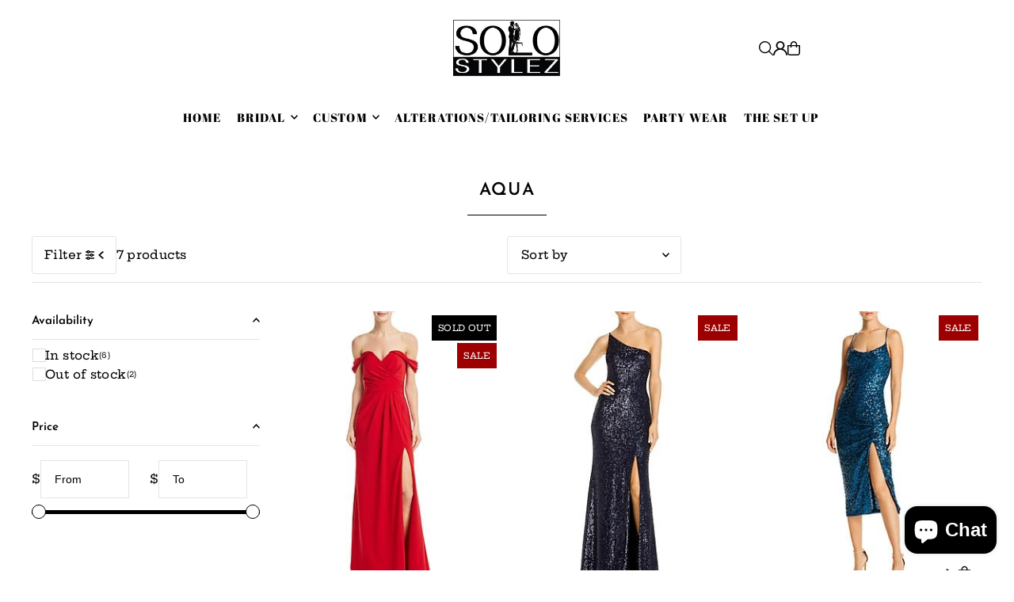

--- FILE ---
content_type: text/html; charset=utf-8
request_url: https://www.solostylez.com/collections/aqua
body_size: 63698
content:
<!DOCTYPE html>
<html class="no-js" lang="en">
<head>
  <meta charset="utf-8" />
  <meta name="viewport" content="width=device-width, initial-scale=1">

  <!-- Establish early connection to external domains -->
  <link rel="preconnect" href="https://cdn.shopify.com" crossorigin>
  <link rel="preconnect" href="https://fonts.shopify.com" crossorigin>
  <link rel="preconnect" href="https://monorail-edge.shopifysvc.com">
  <link rel="preconnect" href="//ajax.googleapis.com" crossorigin /><!-- Preload onDomain stylesheets and script libraries -->
  <link href="//www.solostylez.com/cdn/shop/t/131/assets/stylesheet.css?v=165734862479900568461736149504" rel="stylesheet" type="text/css" media="all" />
  <link rel="preload" as="font" href="//www.solostylez.com/cdn/fonts/hepta_slab/heptaslab_n5.99a308bdcf4d6b10b4acac3a22905e19560c3fbe.woff2" type="font/woff2" crossorigin>
  <link rel="preload" as="font" href="//www.solostylez.com/cdn/fonts/abril_fatface/abrilfatface_n4.002841dd08a4d39b2c2d7fe9d598d4782afb7225.woff2" type="font/woff2" crossorigin>
  <link rel="preload" as="font" href="//www.solostylez.com/cdn/fonts/josefin_sans/josefinsans_n6.afe095792949c54ae236c64ec95a9caea4be35d6.woff2" type="font/woff2" crossorigin>
  <link href="//www.solostylez.com/cdn/shop/t/131/assets/eventemitter3.min.js?v=148202183930229300091736149504" as="script" rel="preload">
  <link href="//www.solostylez.com/cdn/shop/t/131/assets/vendor-video.js?v=112486824910932804751736149504" as="script" rel="preload">
  <link href="//www.solostylez.com/cdn/shop/t/131/assets/theme.js?v=64747010470842460171736149504" as="script" rel="preload">


  <link rel="shortcut icon" href="//www.solostylez.com/cdn/shop/files/5C483136-DE5E-4272-9AFD-43C01ED0A3A9.jpg?crop=center&height=32&v=1669576455&width=32" type="image/png" />
  <link rel="canonical" href="https://www.solostylez.com/collections/aqua" />

  <title>AQUA &ndash; Solo Stylez</title>
  

  <meta property="og:image" content="http://www.solostylez.com/cdn/shop/collections/aqua-301899.jpg?v=1627760266">
  <meta property="og:image:secure_url" content="https://www.solostylez.com/cdn/shop/collections/aqua-301899.jpg?v=1627760266">
  <meta property="og:image:width" content="500">
  <meta property="og:image:height" content="500">

<meta property="og:site_name" content="Solo Stylez">
<meta property="og:url" content="">
<meta property="og:title" content="">
<meta property="og:type" content="">
<meta property="og:description" content="">





<meta name="twitter:title" content="">
<meta name="twitter:description" content="">
<meta name="twitter:domain" content="">

  

  <style data-shopify>
:root {
    --main-family: "Hepta Slab", serif;
    --main-weight: 500;
    --main-style: normal;
    --main-spacing: 0.025em;
    --nav-family: "Abril Fatface", serif;
    --nav-weight: 400;
    --nav-style: normal;
    --heading-family: "Josefin Sans", sans-serif;
    --heading-weight: 600;
    --heading-style: normal;
    --heading-spacing: 0.050em;

    --font-size: 15px;
    --base-font-size: 15px;
    --h1-size: 22px;
    --h2-size: 19px;
    --h3-size: 17px;
    --nav-size: 15px;
    --nav-spacing: 0.075em;
    --font-size-sm: calc(15px - 2px);

    --homepage-scroll-color: #000000;
    --homepage-scroll-background: #fff;
    --pre-scroll-color: #000;
    --pre-scroll-background: #ffffff;

    --secondary-color: rgba(0,0,0,0);
    --background: #ffffff;
    --header-color: #000000;
    --text-color: #000000;
    --sale-color: #c50000;
    --dotted-color: #e5e5e5;
    --button-color: #000000;
    --button-hover: #727272;
    --button-text: #ffffff;
    --secondary-button-color: #acacac;
    --secondary-button-hover: #3a3a3a;
    --secondary-button-text: #ffffff;
    --new-background: #ededed;
    --new-color: #535353;
    --sale-icon-background: #9d0000;
    --sale-icon-color: #ffffff;
    --soldout-background: #000000;
    --soldout-text: #ffffff;
    --custom-background: #000000;
    --custom-color: #fff;
    --fb-share: #7194eb;
    --tw-share: #2157de;
    --pin-share: #821c1c;
    --footer-background: #312e2b;
    --footer-text: #ffffff;
    --footer-button: #000000;
    --footer-button-text: #ffffff;
    --cs1-color: #000;
    --cs1-background: #ffffff;
    --cs2-color: #000;
    --cs2-background: #f5f5f5;
    --cs3-color: #ffffff;
    --cs3-background: #222222;
    --custom-icon-color: var(--text-color);
    --custom-icon-background: var(--background);
    --error-msg-dark: #e81000;
    --error-msg-light: #ffeae8;
    --success-msg-dark: #007f5f;
    --success-msg-light: #e5fff8;
    --free-shipping-bg: #ff7a5f;
    --free-shipping-text: #251919;
    --error-color: #c50000;
    --error-color-light: #ffc5c5;
    --keyboard-focus: #ACACAC;
    --focus-border-style: solid;
    --focus-border-weight: 2px;
    --section-padding: 45px;
    --section-title-align: center;
    --section-title-border: 1px;
    --border-width: 100px;
    --grid-column-gap: px;
    --details-align: center;
    --select-arrow-bg: url(//www.solostylez.com/cdn/shop/t/131/assets/select-arrow.png?v=112595941721225094991736149504);
    --icon-border-color: #e6e6e6;
    --color-filter-size: 25px;
    --disabled-text: #808080;
    --listing-size-color: #666666;

    --upsell-border-color: #f2f2f2;

    --star-active: rgb(0, 0, 0);
    --star-inactive: rgb(204, 204, 204);

    --color-body-text: var(--text-color);
    --color-body: var(--background);
    --color-bg: var(--background);

    --section-background: transparent;
    --section-overlay-color: 0, 0, 0;
    --section-overlay-opacity: 0;
    --placeholder-background: rgba(0, 0, 0, 0.1);
    --placeholder-fill: rgba(0, 0, 0, 0.2);
    --line-item-transform: scale(0.8) translateY(calc(-25px - 0.25em)) translateX(10px);

  }
  @media (max-width: 740px) {
     :root {
       --font-size: calc(15px - (15px * 0.15));
       --nav-size: calc(15px - (15px * 0.15));
       --h1-size: calc(22px - (22px * 0.15));
       --h2-size: calc(19px - (19px * 0.15));
       --h3-size: calc(17px - (17px * 0.15));
     }
   }
</style>


  <link rel="stylesheet" href="//www.solostylez.com/cdn/shop/t/131/assets/stylesheet.css?v=165734862479900568461736149504" type="text/css">

  <style>
  @font-face {
  font-family: "Hepta Slab";
  font-weight: 500;
  font-style: normal;
  font-display: swap;
  src: url("//www.solostylez.com/cdn/fonts/hepta_slab/heptaslab_n5.99a308bdcf4d6b10b4acac3a22905e19560c3fbe.woff2") format("woff2"),
       url("//www.solostylez.com/cdn/fonts/hepta_slab/heptaslab_n5.9977b6547addc02ad4c952bbff00ce3c0e096f28.woff") format("woff");
}

  @font-face {
  font-family: "Abril Fatface";
  font-weight: 400;
  font-style: normal;
  font-display: swap;
  src: url("//www.solostylez.com/cdn/fonts/abril_fatface/abrilfatface_n4.002841dd08a4d39b2c2d7fe9d598d4782afb7225.woff2") format("woff2"),
       url("//www.solostylez.com/cdn/fonts/abril_fatface/abrilfatface_n4.0d8f922831420cd750572c7a70f4c623018424d8.woff") format("woff");
}

  @font-face {
  font-family: "Josefin Sans";
  font-weight: 600;
  font-style: normal;
  font-display: swap;
  src: url("//www.solostylez.com/cdn/fonts/josefin_sans/josefinsans_n6.afe095792949c54ae236c64ec95a9caea4be35d6.woff2") format("woff2"),
       url("//www.solostylez.com/cdn/fonts/josefin_sans/josefinsans_n6.0ea222c12f299e43fa61b9245ec23b623ebeb1e9.woff") format("woff");
}

  @font-face {
  font-family: "Hepta Slab";
  font-weight: 700;
  font-style: normal;
  font-display: swap;
  src: url("//www.solostylez.com/cdn/fonts/hepta_slab/heptaslab_n7.d804890d59ec02ed54e55c686087cfcb6232950e.woff2") format("woff2"),
       url("//www.solostylez.com/cdn/fonts/hepta_slab/heptaslab_n7.da6c2b71977b2fbb7738eaff82322b4f24360275.woff") format("woff");
}

  
  
  </style>

  <script>window.performance && window.performance.mark && window.performance.mark('shopify.content_for_header.start');</script><meta name="google-site-verification" content="dPozdOUzTFw2KdvCVQKcuUM9J8FojjQjSiQKRg83jhA">
<meta name="google-site-verification" content="Z2BbHQNwwKIMPtLQBS5zf_q1hglS310EHkViyTy7JLc">
<meta name="google-site-verification" content="n7sXoyx0r29dGVf3-RtvPkqkbNMHSM-3XpIaOYz6zxE">
<meta id="shopify-digital-wallet" name="shopify-digital-wallet" content="/10293795/digital_wallets/dialog">
<meta name="shopify-checkout-api-token" content="96e54f9b3643ed2f8104c4da8019ff7e">
<meta id="in-context-paypal-metadata" data-shop-id="10293795" data-venmo-supported="true" data-environment="production" data-locale="en_US" data-paypal-v4="true" data-currency="USD">
<link rel="alternate" type="application/atom+xml" title="Feed" href="/collections/aqua.atom" />
<link rel="alternate" type="application/json+oembed" href="https://www.solostylez.com/collections/aqua.oembed">
<script async="async" src="/checkouts/internal/preloads.js?locale=en-US"></script>
<link rel="preconnect" href="https://shop.app" crossorigin="anonymous">
<script async="async" src="https://shop.app/checkouts/internal/preloads.js?locale=en-US&shop_id=10293795" crossorigin="anonymous"></script>
<script id="apple-pay-shop-capabilities" type="application/json">{"shopId":10293795,"countryCode":"US","currencyCode":"USD","merchantCapabilities":["supports3DS"],"merchantId":"gid:\/\/shopify\/Shop\/10293795","merchantName":"Solo Stylez","requiredBillingContactFields":["postalAddress","email","phone"],"requiredShippingContactFields":["postalAddress","email","phone"],"shippingType":"shipping","supportedNetworks":["visa","masterCard","amex","discover","elo","jcb"],"total":{"type":"pending","label":"Solo Stylez","amount":"1.00"},"shopifyPaymentsEnabled":true,"supportsSubscriptions":true}</script>
<script id="shopify-features" type="application/json">{"accessToken":"96e54f9b3643ed2f8104c4da8019ff7e","betas":["rich-media-storefront-analytics"],"domain":"www.solostylez.com","predictiveSearch":true,"shopId":10293795,"locale":"en"}</script>
<script>var Shopify = Shopify || {};
Shopify.shop = "solo-stylezz.myshopify.com";
Shopify.locale = "en";
Shopify.currency = {"active":"USD","rate":"1.0"};
Shopify.country = "US";
Shopify.theme = {"name":"Updated copy of Icon","id":173449019712,"schema_name":"Icon","schema_version":"11.1.0","theme_store_id":686,"role":"main"};
Shopify.theme.handle = "null";
Shopify.theme.style = {"id":null,"handle":null};
Shopify.cdnHost = "www.solostylez.com/cdn";
Shopify.routes = Shopify.routes || {};
Shopify.routes.root = "/";</script>
<script type="module">!function(o){(o.Shopify=o.Shopify||{}).modules=!0}(window);</script>
<script>!function(o){function n(){var o=[];function n(){o.push(Array.prototype.slice.apply(arguments))}return n.q=o,n}var t=o.Shopify=o.Shopify||{};t.loadFeatures=n(),t.autoloadFeatures=n()}(window);</script>
<script>
  window.ShopifyPay = window.ShopifyPay || {};
  window.ShopifyPay.apiHost = "shop.app\/pay";
  window.ShopifyPay.redirectState = null;
</script>
<script id="shop-js-analytics" type="application/json">{"pageType":"collection"}</script>
<script defer="defer" async type="module" src="//www.solostylez.com/cdn/shopifycloud/shop-js/modules/v2/client.init-shop-cart-sync_BN7fPSNr.en.esm.js"></script>
<script defer="defer" async type="module" src="//www.solostylez.com/cdn/shopifycloud/shop-js/modules/v2/chunk.common_Cbph3Kss.esm.js"></script>
<script defer="defer" async type="module" src="//www.solostylez.com/cdn/shopifycloud/shop-js/modules/v2/chunk.modal_DKumMAJ1.esm.js"></script>
<script type="module">
  await import("//www.solostylez.com/cdn/shopifycloud/shop-js/modules/v2/client.init-shop-cart-sync_BN7fPSNr.en.esm.js");
await import("//www.solostylez.com/cdn/shopifycloud/shop-js/modules/v2/chunk.common_Cbph3Kss.esm.js");
await import("//www.solostylez.com/cdn/shopifycloud/shop-js/modules/v2/chunk.modal_DKumMAJ1.esm.js");

  window.Shopify.SignInWithShop?.initShopCartSync?.({"fedCMEnabled":true,"windoidEnabled":true});

</script>
<script>
  window.Shopify = window.Shopify || {};
  if (!window.Shopify.featureAssets) window.Shopify.featureAssets = {};
  window.Shopify.featureAssets['shop-js'] = {"shop-cart-sync":["modules/v2/client.shop-cart-sync_CJVUk8Jm.en.esm.js","modules/v2/chunk.common_Cbph3Kss.esm.js","modules/v2/chunk.modal_DKumMAJ1.esm.js"],"init-fed-cm":["modules/v2/client.init-fed-cm_7Fvt41F4.en.esm.js","modules/v2/chunk.common_Cbph3Kss.esm.js","modules/v2/chunk.modal_DKumMAJ1.esm.js"],"init-shop-email-lookup-coordinator":["modules/v2/client.init-shop-email-lookup-coordinator_Cc088_bR.en.esm.js","modules/v2/chunk.common_Cbph3Kss.esm.js","modules/v2/chunk.modal_DKumMAJ1.esm.js"],"init-windoid":["modules/v2/client.init-windoid_hPopwJRj.en.esm.js","modules/v2/chunk.common_Cbph3Kss.esm.js","modules/v2/chunk.modal_DKumMAJ1.esm.js"],"shop-button":["modules/v2/client.shop-button_B0jaPSNF.en.esm.js","modules/v2/chunk.common_Cbph3Kss.esm.js","modules/v2/chunk.modal_DKumMAJ1.esm.js"],"shop-cash-offers":["modules/v2/client.shop-cash-offers_DPIskqss.en.esm.js","modules/v2/chunk.common_Cbph3Kss.esm.js","modules/v2/chunk.modal_DKumMAJ1.esm.js"],"shop-toast-manager":["modules/v2/client.shop-toast-manager_CK7RT69O.en.esm.js","modules/v2/chunk.common_Cbph3Kss.esm.js","modules/v2/chunk.modal_DKumMAJ1.esm.js"],"init-shop-cart-sync":["modules/v2/client.init-shop-cart-sync_BN7fPSNr.en.esm.js","modules/v2/chunk.common_Cbph3Kss.esm.js","modules/v2/chunk.modal_DKumMAJ1.esm.js"],"init-customer-accounts-sign-up":["modules/v2/client.init-customer-accounts-sign-up_CfPf4CXf.en.esm.js","modules/v2/client.shop-login-button_DeIztwXF.en.esm.js","modules/v2/chunk.common_Cbph3Kss.esm.js","modules/v2/chunk.modal_DKumMAJ1.esm.js"],"pay-button":["modules/v2/client.pay-button_CgIwFSYN.en.esm.js","modules/v2/chunk.common_Cbph3Kss.esm.js","modules/v2/chunk.modal_DKumMAJ1.esm.js"],"init-customer-accounts":["modules/v2/client.init-customer-accounts_DQ3x16JI.en.esm.js","modules/v2/client.shop-login-button_DeIztwXF.en.esm.js","modules/v2/chunk.common_Cbph3Kss.esm.js","modules/v2/chunk.modal_DKumMAJ1.esm.js"],"avatar":["modules/v2/client.avatar_BTnouDA3.en.esm.js"],"init-shop-for-new-customer-accounts":["modules/v2/client.init-shop-for-new-customer-accounts_CsZy_esa.en.esm.js","modules/v2/client.shop-login-button_DeIztwXF.en.esm.js","modules/v2/chunk.common_Cbph3Kss.esm.js","modules/v2/chunk.modal_DKumMAJ1.esm.js"],"shop-follow-button":["modules/v2/client.shop-follow-button_BRMJjgGd.en.esm.js","modules/v2/chunk.common_Cbph3Kss.esm.js","modules/v2/chunk.modal_DKumMAJ1.esm.js"],"checkout-modal":["modules/v2/client.checkout-modal_B9Drz_yf.en.esm.js","modules/v2/chunk.common_Cbph3Kss.esm.js","modules/v2/chunk.modal_DKumMAJ1.esm.js"],"shop-login-button":["modules/v2/client.shop-login-button_DeIztwXF.en.esm.js","modules/v2/chunk.common_Cbph3Kss.esm.js","modules/v2/chunk.modal_DKumMAJ1.esm.js"],"lead-capture":["modules/v2/client.lead-capture_DXYzFM3R.en.esm.js","modules/v2/chunk.common_Cbph3Kss.esm.js","modules/v2/chunk.modal_DKumMAJ1.esm.js"],"shop-login":["modules/v2/client.shop-login_CA5pJqmO.en.esm.js","modules/v2/chunk.common_Cbph3Kss.esm.js","modules/v2/chunk.modal_DKumMAJ1.esm.js"],"payment-terms":["modules/v2/client.payment-terms_BxzfvcZJ.en.esm.js","modules/v2/chunk.common_Cbph3Kss.esm.js","modules/v2/chunk.modal_DKumMAJ1.esm.js"]};
</script>
<script id="__st">var __st={"a":10293795,"offset":-18000,"reqid":"5fc0c9ad-0ca3-44dc-b453-3f2f10e2d966-1769854725","pageurl":"www.solostylez.com\/collections\/aqua","u":"5218d1485343","p":"collection","rtyp":"collection","rid":273240228025};</script>
<script>window.ShopifyPaypalV4VisibilityTracking = true;</script>
<script id="captcha-bootstrap">!function(){'use strict';const t='contact',e='account',n='new_comment',o=[[t,t],['blogs',n],['comments',n],[t,'customer']],c=[[e,'customer_login'],[e,'guest_login'],[e,'recover_customer_password'],[e,'create_customer']],r=t=>t.map((([t,e])=>`form[action*='/${t}']:not([data-nocaptcha='true']) input[name='form_type'][value='${e}']`)).join(','),a=t=>()=>t?[...document.querySelectorAll(t)].map((t=>t.form)):[];function s(){const t=[...o],e=r(t);return a(e)}const i='password',u='form_key',d=['recaptcha-v3-token','g-recaptcha-response','h-captcha-response',i],f=()=>{try{return window.sessionStorage}catch{return}},m='__shopify_v',_=t=>t.elements[u];function p(t,e,n=!1){try{const o=window.sessionStorage,c=JSON.parse(o.getItem(e)),{data:r}=function(t){const{data:e,action:n}=t;return t[m]||n?{data:e,action:n}:{data:t,action:n}}(c);for(const[e,n]of Object.entries(r))t.elements[e]&&(t.elements[e].value=n);n&&o.removeItem(e)}catch(o){console.error('form repopulation failed',{error:o})}}const l='form_type',E='cptcha';function T(t){t.dataset[E]=!0}const w=window,h=w.document,L='Shopify',v='ce_forms',y='captcha';let A=!1;((t,e)=>{const n=(g='f06e6c50-85a8-45c8-87d0-21a2b65856fe',I='https://cdn.shopify.com/shopifycloud/storefront-forms-hcaptcha/ce_storefront_forms_captcha_hcaptcha.v1.5.2.iife.js',D={infoText:'Protected by hCaptcha',privacyText:'Privacy',termsText:'Terms'},(t,e,n)=>{const o=w[L][v],c=o.bindForm;if(c)return c(t,g,e,D).then(n);var r;o.q.push([[t,g,e,D],n]),r=I,A||(h.body.append(Object.assign(h.createElement('script'),{id:'captcha-provider',async:!0,src:r})),A=!0)});var g,I,D;w[L]=w[L]||{},w[L][v]=w[L][v]||{},w[L][v].q=[],w[L][y]=w[L][y]||{},w[L][y].protect=function(t,e){n(t,void 0,e),T(t)},Object.freeze(w[L][y]),function(t,e,n,w,h,L){const[v,y,A,g]=function(t,e,n){const i=e?o:[],u=t?c:[],d=[...i,...u],f=r(d),m=r(i),_=r(d.filter((([t,e])=>n.includes(e))));return[a(f),a(m),a(_),s()]}(w,h,L),I=t=>{const e=t.target;return e instanceof HTMLFormElement?e:e&&e.form},D=t=>v().includes(t);t.addEventListener('submit',(t=>{const e=I(t);if(!e)return;const n=D(e)&&!e.dataset.hcaptchaBound&&!e.dataset.recaptchaBound,o=_(e),c=g().includes(e)&&(!o||!o.value);(n||c)&&t.preventDefault(),c&&!n&&(function(t){try{if(!f())return;!function(t){const e=f();if(!e)return;const n=_(t);if(!n)return;const o=n.value;o&&e.removeItem(o)}(t);const e=Array.from(Array(32),(()=>Math.random().toString(36)[2])).join('');!function(t,e){_(t)||t.append(Object.assign(document.createElement('input'),{type:'hidden',name:u})),t.elements[u].value=e}(t,e),function(t,e){const n=f();if(!n)return;const o=[...t.querySelectorAll(`input[type='${i}']`)].map((({name:t})=>t)),c=[...d,...o],r={};for(const[a,s]of new FormData(t).entries())c.includes(a)||(r[a]=s);n.setItem(e,JSON.stringify({[m]:1,action:t.action,data:r}))}(t,e)}catch(e){console.error('failed to persist form',e)}}(e),e.submit())}));const S=(t,e)=>{t&&!t.dataset[E]&&(n(t,e.some((e=>e===t))),T(t))};for(const o of['focusin','change'])t.addEventListener(o,(t=>{const e=I(t);D(e)&&S(e,y())}));const B=e.get('form_key'),M=e.get(l),P=B&&M;t.addEventListener('DOMContentLoaded',(()=>{const t=y();if(P)for(const e of t)e.elements[l].value===M&&p(e,B);[...new Set([...A(),...v().filter((t=>'true'===t.dataset.shopifyCaptcha))])].forEach((e=>S(e,t)))}))}(h,new URLSearchParams(w.location.search),n,t,e,['guest_login'])})(!0,!0)}();</script>
<script integrity="sha256-4kQ18oKyAcykRKYeNunJcIwy7WH5gtpwJnB7kiuLZ1E=" data-source-attribution="shopify.loadfeatures" defer="defer" src="//www.solostylez.com/cdn/shopifycloud/storefront/assets/storefront/load_feature-a0a9edcb.js" crossorigin="anonymous"></script>
<script crossorigin="anonymous" defer="defer" src="//www.solostylez.com/cdn/shopifycloud/storefront/assets/shopify_pay/storefront-65b4c6d7.js?v=20250812"></script>
<script data-source-attribution="shopify.dynamic_checkout.dynamic.init">var Shopify=Shopify||{};Shopify.PaymentButton=Shopify.PaymentButton||{isStorefrontPortableWallets:!0,init:function(){window.Shopify.PaymentButton.init=function(){};var t=document.createElement("script");t.src="https://www.solostylez.com/cdn/shopifycloud/portable-wallets/latest/portable-wallets.en.js",t.type="module",document.head.appendChild(t)}};
</script>
<script data-source-attribution="shopify.dynamic_checkout.buyer_consent">
  function portableWalletsHideBuyerConsent(e){var t=document.getElementById("shopify-buyer-consent"),n=document.getElementById("shopify-subscription-policy-button");t&&n&&(t.classList.add("hidden"),t.setAttribute("aria-hidden","true"),n.removeEventListener("click",e))}function portableWalletsShowBuyerConsent(e){var t=document.getElementById("shopify-buyer-consent"),n=document.getElementById("shopify-subscription-policy-button");t&&n&&(t.classList.remove("hidden"),t.removeAttribute("aria-hidden"),n.addEventListener("click",e))}window.Shopify?.PaymentButton&&(window.Shopify.PaymentButton.hideBuyerConsent=portableWalletsHideBuyerConsent,window.Shopify.PaymentButton.showBuyerConsent=portableWalletsShowBuyerConsent);
</script>
<script data-source-attribution="shopify.dynamic_checkout.cart.bootstrap">document.addEventListener("DOMContentLoaded",(function(){function t(){return document.querySelector("shopify-accelerated-checkout-cart, shopify-accelerated-checkout")}if(t())Shopify.PaymentButton.init();else{new MutationObserver((function(e,n){t()&&(Shopify.PaymentButton.init(),n.disconnect())})).observe(document.body,{childList:!0,subtree:!0})}}));
</script>
<link id="shopify-accelerated-checkout-styles" rel="stylesheet" media="screen" href="https://www.solostylez.com/cdn/shopifycloud/portable-wallets/latest/accelerated-checkout-backwards-compat.css" crossorigin="anonymous">
<style id="shopify-accelerated-checkout-cart">
        #shopify-buyer-consent {
  margin-top: 1em;
  display: inline-block;
  width: 100%;
}

#shopify-buyer-consent.hidden {
  display: none;
}

#shopify-subscription-policy-button {
  background: none;
  border: none;
  padding: 0;
  text-decoration: underline;
  font-size: inherit;
  cursor: pointer;
}

#shopify-subscription-policy-button::before {
  box-shadow: none;
}

      </style>

<script>window.performance && window.performance.mark && window.performance.mark('shopify.content_for_header.end');</script>

<!-- BEGIN app block: shopify://apps/klaviyo-email-marketing-sms/blocks/klaviyo-onsite-embed/2632fe16-c075-4321-a88b-50b567f42507 -->















  <script>
    window.klaviyoReviewsProductDesignMode = false
  </script>







<!-- END app block --><link href="https://cdn.shopify.com/extensions/019aa301-88d2-72f9-8593-1bde5544dbb0/propel-appointments-12/assets/pa-styles.css" rel="stylesheet" type="text/css" media="all">
<script src="https://cdn.shopify.com/extensions/e8878072-2f6b-4e89-8082-94b04320908d/inbox-1254/assets/inbox-chat-loader.js" type="text/javascript" defer="defer"></script>
<link href="https://monorail-edge.shopifysvc.com" rel="dns-prefetch">
<script>(function(){if ("sendBeacon" in navigator && "performance" in window) {try {var session_token_from_headers = performance.getEntriesByType('navigation')[0].serverTiming.find(x => x.name == '_s').description;} catch {var session_token_from_headers = undefined;}var session_cookie_matches = document.cookie.match(/_shopify_s=([^;]*)/);var session_token_from_cookie = session_cookie_matches && session_cookie_matches.length === 2 ? session_cookie_matches[1] : "";var session_token = session_token_from_headers || session_token_from_cookie || "";function handle_abandonment_event(e) {var entries = performance.getEntries().filter(function(entry) {return /monorail-edge.shopifysvc.com/.test(entry.name);});if (!window.abandonment_tracked && entries.length === 0) {window.abandonment_tracked = true;var currentMs = Date.now();var navigation_start = performance.timing.navigationStart;var payload = {shop_id: 10293795,url: window.location.href,navigation_start,duration: currentMs - navigation_start,session_token,page_type: "collection"};window.navigator.sendBeacon("https://monorail-edge.shopifysvc.com/v1/produce", JSON.stringify({schema_id: "online_store_buyer_site_abandonment/1.1",payload: payload,metadata: {event_created_at_ms: currentMs,event_sent_at_ms: currentMs}}));}}window.addEventListener('pagehide', handle_abandonment_event);}}());</script>
<script id="web-pixels-manager-setup">(function e(e,d,r,n,o){if(void 0===o&&(o={}),!Boolean(null===(a=null===(i=window.Shopify)||void 0===i?void 0:i.analytics)||void 0===a?void 0:a.replayQueue)){var i,a;window.Shopify=window.Shopify||{};var t=window.Shopify;t.analytics=t.analytics||{};var s=t.analytics;s.replayQueue=[],s.publish=function(e,d,r){return s.replayQueue.push([e,d,r]),!0};try{self.performance.mark("wpm:start")}catch(e){}var l=function(){var e={modern:/Edge?\/(1{2}[4-9]|1[2-9]\d|[2-9]\d{2}|\d{4,})\.\d+(\.\d+|)|Firefox\/(1{2}[4-9]|1[2-9]\d|[2-9]\d{2}|\d{4,})\.\d+(\.\d+|)|Chrom(ium|e)\/(9{2}|\d{3,})\.\d+(\.\d+|)|(Maci|X1{2}).+ Version\/(15\.\d+|(1[6-9]|[2-9]\d|\d{3,})\.\d+)([,.]\d+|)( \(\w+\)|)( Mobile\/\w+|) Safari\/|Chrome.+OPR\/(9{2}|\d{3,})\.\d+\.\d+|(CPU[ +]OS|iPhone[ +]OS|CPU[ +]iPhone|CPU IPhone OS|CPU iPad OS)[ +]+(15[._]\d+|(1[6-9]|[2-9]\d|\d{3,})[._]\d+)([._]\d+|)|Android:?[ /-](13[3-9]|1[4-9]\d|[2-9]\d{2}|\d{4,})(\.\d+|)(\.\d+|)|Android.+Firefox\/(13[5-9]|1[4-9]\d|[2-9]\d{2}|\d{4,})\.\d+(\.\d+|)|Android.+Chrom(ium|e)\/(13[3-9]|1[4-9]\d|[2-9]\d{2}|\d{4,})\.\d+(\.\d+|)|SamsungBrowser\/([2-9]\d|\d{3,})\.\d+/,legacy:/Edge?\/(1[6-9]|[2-9]\d|\d{3,})\.\d+(\.\d+|)|Firefox\/(5[4-9]|[6-9]\d|\d{3,})\.\d+(\.\d+|)|Chrom(ium|e)\/(5[1-9]|[6-9]\d|\d{3,})\.\d+(\.\d+|)([\d.]+$|.*Safari\/(?![\d.]+ Edge\/[\d.]+$))|(Maci|X1{2}).+ Version\/(10\.\d+|(1[1-9]|[2-9]\d|\d{3,})\.\d+)([,.]\d+|)( \(\w+\)|)( Mobile\/\w+|) Safari\/|Chrome.+OPR\/(3[89]|[4-9]\d|\d{3,})\.\d+\.\d+|(CPU[ +]OS|iPhone[ +]OS|CPU[ +]iPhone|CPU IPhone OS|CPU iPad OS)[ +]+(10[._]\d+|(1[1-9]|[2-9]\d|\d{3,})[._]\d+)([._]\d+|)|Android:?[ /-](13[3-9]|1[4-9]\d|[2-9]\d{2}|\d{4,})(\.\d+|)(\.\d+|)|Mobile Safari.+OPR\/([89]\d|\d{3,})\.\d+\.\d+|Android.+Firefox\/(13[5-9]|1[4-9]\d|[2-9]\d{2}|\d{4,})\.\d+(\.\d+|)|Android.+Chrom(ium|e)\/(13[3-9]|1[4-9]\d|[2-9]\d{2}|\d{4,})\.\d+(\.\d+|)|Android.+(UC? ?Browser|UCWEB|U3)[ /]?(15\.([5-9]|\d{2,})|(1[6-9]|[2-9]\d|\d{3,})\.\d+)\.\d+|SamsungBrowser\/(5\.\d+|([6-9]|\d{2,})\.\d+)|Android.+MQ{2}Browser\/(14(\.(9|\d{2,})|)|(1[5-9]|[2-9]\d|\d{3,})(\.\d+|))(\.\d+|)|K[Aa][Ii]OS\/(3\.\d+|([4-9]|\d{2,})\.\d+)(\.\d+|)/},d=e.modern,r=e.legacy,n=navigator.userAgent;return n.match(d)?"modern":n.match(r)?"legacy":"unknown"}(),u="modern"===l?"modern":"legacy",c=(null!=n?n:{modern:"",legacy:""})[u],f=function(e){return[e.baseUrl,"/wpm","/b",e.hashVersion,"modern"===e.buildTarget?"m":"l",".js"].join("")}({baseUrl:d,hashVersion:r,buildTarget:u}),m=function(e){var d=e.version,r=e.bundleTarget,n=e.surface,o=e.pageUrl,i=e.monorailEndpoint;return{emit:function(e){var a=e.status,t=e.errorMsg,s=(new Date).getTime(),l=JSON.stringify({metadata:{event_sent_at_ms:s},events:[{schema_id:"web_pixels_manager_load/3.1",payload:{version:d,bundle_target:r,page_url:o,status:a,surface:n,error_msg:t},metadata:{event_created_at_ms:s}}]});if(!i)return console&&console.warn&&console.warn("[Web Pixels Manager] No Monorail endpoint provided, skipping logging."),!1;try{return self.navigator.sendBeacon.bind(self.navigator)(i,l)}catch(e){}var u=new XMLHttpRequest;try{return u.open("POST",i,!0),u.setRequestHeader("Content-Type","text/plain"),u.send(l),!0}catch(e){return console&&console.warn&&console.warn("[Web Pixels Manager] Got an unhandled error while logging to Monorail."),!1}}}}({version:r,bundleTarget:l,surface:e.surface,pageUrl:self.location.href,monorailEndpoint:e.monorailEndpoint});try{o.browserTarget=l,function(e){var d=e.src,r=e.async,n=void 0===r||r,o=e.onload,i=e.onerror,a=e.sri,t=e.scriptDataAttributes,s=void 0===t?{}:t,l=document.createElement("script"),u=document.querySelector("head"),c=document.querySelector("body");if(l.async=n,l.src=d,a&&(l.integrity=a,l.crossOrigin="anonymous"),s)for(var f in s)if(Object.prototype.hasOwnProperty.call(s,f))try{l.dataset[f]=s[f]}catch(e){}if(o&&l.addEventListener("load",o),i&&l.addEventListener("error",i),u)u.appendChild(l);else{if(!c)throw new Error("Did not find a head or body element to append the script");c.appendChild(l)}}({src:f,async:!0,onload:function(){if(!function(){var e,d;return Boolean(null===(d=null===(e=window.Shopify)||void 0===e?void 0:e.analytics)||void 0===d?void 0:d.initialized)}()){var d=window.webPixelsManager.init(e)||void 0;if(d){var r=window.Shopify.analytics;r.replayQueue.forEach((function(e){var r=e[0],n=e[1],o=e[2];d.publishCustomEvent(r,n,o)})),r.replayQueue=[],r.publish=d.publishCustomEvent,r.visitor=d.visitor,r.initialized=!0}}},onerror:function(){return m.emit({status:"failed",errorMsg:"".concat(f," has failed to load")})},sri:function(e){var d=/^sha384-[A-Za-z0-9+/=]+$/;return"string"==typeof e&&d.test(e)}(c)?c:"",scriptDataAttributes:o}),m.emit({status:"loading"})}catch(e){m.emit({status:"failed",errorMsg:(null==e?void 0:e.message)||"Unknown error"})}}})({shopId: 10293795,storefrontBaseUrl: "https://www.solostylez.com",extensionsBaseUrl: "https://extensions.shopifycdn.com/cdn/shopifycloud/web-pixels-manager",monorailEndpoint: "https://monorail-edge.shopifysvc.com/unstable/produce_batch",surface: "storefront-renderer",enabledBetaFlags: ["2dca8a86"],webPixelsConfigList: [{"id":"741998912","configuration":"{\"config\":\"{\\\"pixel_id\\\":\\\"AW-974196755\\\",\\\"target_country\\\":\\\"US\\\",\\\"gtag_events\\\":[{\\\"type\\\":\\\"search\\\",\\\"action_label\\\":\\\"AW-974196755\\\/F7I4CMPDxuACEJOgxNAD\\\"},{\\\"type\\\":\\\"begin_checkout\\\",\\\"action_label\\\":\\\"AW-974196755\\\/tExICMDDxuACEJOgxNAD\\\"},{\\\"type\\\":\\\"view_item\\\",\\\"action_label\\\":[\\\"AW-974196755\\\/3H8UCLrDxuACEJOgxNAD\\\",\\\"MC-TZPTGRZ6XR\\\"]},{\\\"type\\\":\\\"purchase\\\",\\\"action_label\\\":[\\\"AW-974196755\\\/-FLDCLfDxuACEJOgxNAD\\\",\\\"MC-TZPTGRZ6XR\\\"]},{\\\"type\\\":\\\"page_view\\\",\\\"action_label\\\":[\\\"AW-974196755\\\/78n5CLTDxuACEJOgxNAD\\\",\\\"MC-TZPTGRZ6XR\\\"]},{\\\"type\\\":\\\"add_payment_info\\\",\\\"action_label\\\":\\\"AW-974196755\\\/Gz1KCMbDxuACEJOgxNAD\\\"},{\\\"type\\\":\\\"add_to_cart\\\",\\\"action_label\\\":\\\"AW-974196755\\\/jE8SCL3DxuACEJOgxNAD\\\"}],\\\"enable_monitoring_mode\\\":false}\"}","eventPayloadVersion":"v1","runtimeContext":"OPEN","scriptVersion":"b2a88bafab3e21179ed38636efcd8a93","type":"APP","apiClientId":1780363,"privacyPurposes":[],"dataSharingAdjustments":{"protectedCustomerApprovalScopes":["read_customer_address","read_customer_email","read_customer_name","read_customer_personal_data","read_customer_phone"]}},{"id":"165839168","configuration":"{\"tagID\":\"2614468787623\"}","eventPayloadVersion":"v1","runtimeContext":"STRICT","scriptVersion":"18031546ee651571ed29edbe71a3550b","type":"APP","apiClientId":3009811,"privacyPurposes":["ANALYTICS","MARKETING","SALE_OF_DATA"],"dataSharingAdjustments":{"protectedCustomerApprovalScopes":["read_customer_address","read_customer_email","read_customer_name","read_customer_personal_data","read_customer_phone"]}},{"id":"133693760","eventPayloadVersion":"v1","runtimeContext":"LAX","scriptVersion":"1","type":"CUSTOM","privacyPurposes":["MARKETING"],"name":"Meta pixel (migrated)"},{"id":"shopify-app-pixel","configuration":"{}","eventPayloadVersion":"v1","runtimeContext":"STRICT","scriptVersion":"0450","apiClientId":"shopify-pixel","type":"APP","privacyPurposes":["ANALYTICS","MARKETING"]},{"id":"shopify-custom-pixel","eventPayloadVersion":"v1","runtimeContext":"LAX","scriptVersion":"0450","apiClientId":"shopify-pixel","type":"CUSTOM","privacyPurposes":["ANALYTICS","MARKETING"]}],isMerchantRequest: false,initData: {"shop":{"name":"Solo Stylez","paymentSettings":{"currencyCode":"USD"},"myshopifyDomain":"solo-stylezz.myshopify.com","countryCode":"US","storefrontUrl":"https:\/\/www.solostylez.com"},"customer":null,"cart":null,"checkout":null,"productVariants":[],"purchasingCompany":null},},"https://www.solostylez.com/cdn","1d2a099fw23dfb22ep557258f5m7a2edbae",{"modern":"","legacy":""},{"shopId":"10293795","storefrontBaseUrl":"https:\/\/www.solostylez.com","extensionBaseUrl":"https:\/\/extensions.shopifycdn.com\/cdn\/shopifycloud\/web-pixels-manager","surface":"storefront-renderer","enabledBetaFlags":"[\"2dca8a86\"]","isMerchantRequest":"false","hashVersion":"1d2a099fw23dfb22ep557258f5m7a2edbae","publish":"custom","events":"[[\"page_viewed\",{}],[\"collection_viewed\",{\"collection\":{\"id\":\"273240228025\",\"title\":\"AQUA\",\"productVariants\":[{\"price\":{\"amount\":50.0,\"currencyCode\":\"USD\"},\"product\":{\"title\":\"Off-the-Shoulder Draped Gown With Side Split\",\"vendor\":\"Aqua\",\"id\":\"6823780614329\",\"untranslatedTitle\":\"Off-the-Shoulder Draped Gown With Side Split\",\"url\":\"\/products\/aqua-off-the-shoulder-draped-gown\",\"type\":\"Gown\"},\"id\":\"40436151419065\",\"image\":{\"src\":\"\/\/www.solostylez.com\/cdn\/shop\/products\/aqua-off-the-shoulder-draped-gown-gown-aqua-2-362330.jpg?v=1629454946\"},\"sku\":\"\",\"title\":\"2\",\"untranslatedTitle\":\"2\"},{\"price\":{\"amount\":125.0,\"currencyCode\":\"USD\"},\"product\":{\"title\":\"Navy Sequined Slitted Sleeveless Asymmetrical Neckline Full-Length Sheath Formal Dress\",\"vendor\":\"Aqua\",\"id\":\"6823577649337\",\"untranslatedTitle\":\"Navy Sequined Slitted Sleeveless Asymmetrical Neckline Full-Length Sheath Formal Dress\",\"url\":\"\/products\/aqua-navy-sequined-slitted-sleeveless-asymmetrical-neckline-full-length-sheath-formal-dress\",\"type\":\"Gown\"},\"id\":\"40435326288057\",\"image\":{\"src\":\"\/\/www.solostylez.com\/cdn\/shop\/products\/aqua-navy-sequined-slitted-sleeveless-asymmetrical-neckline-full-length-sheath-formal-dress-gown-aqua-6-navy-blue-903628.jpg?v=1629454942\"},\"sku\":\"\",\"title\":\"6 \/ Navy Blue\",\"untranslatedTitle\":\"6 \/ Navy Blue\"},{\"price\":{\"amount\":35.0,\"currencyCode\":\"USD\"},\"product\":{\"title\":\"Ruched Sequined Patterned Cocktail Dress With Split\",\"vendor\":\"Aqua\",\"id\":\"6825132425401\",\"untranslatedTitle\":\"Ruched Sequined Patterned Cocktail Dress With Split\",\"url\":\"\/products\/aqua-ruched-sequined-patterned-cocktail-dress\",\"type\":\"Dress\"},\"id\":\"40442392641721\",\"image\":{\"src\":\"\/\/www.solostylez.com\/cdn\/shop\/products\/aqua-ruched-sequined-patterned-cocktail-dress-cocktail-dress-aqua-0-573990.jpg?v=1629454965\"},\"sku\":\"\",\"title\":\"0\",\"untranslatedTitle\":\"0\"},{\"price\":{\"amount\":25.0,\"currencyCode\":\"USD\"},\"product\":{\"title\":\"One-Shoulder Cocktail Dress With Mesh Panel\",\"vendor\":\"Aqua\",\"id\":\"6824911863993\",\"untranslatedTitle\":\"One-Shoulder Cocktail Dress With Mesh Panel\",\"url\":\"\/products\/aqua-one-shoulder-cocktail-dress-1\",\"type\":\"Dress\"},\"id\":\"40441351569593\",\"image\":{\"src\":\"\/\/www.solostylez.com\/cdn\/shop\/products\/aqua-one-shoulder-cocktail-dress-cocktail-dress-aqua-8-108069.jpg?v=1629454961\"},\"sku\":\"\",\"title\":\"8\",\"untranslatedTitle\":\"8\"},{\"price\":{\"amount\":45.0,\"currencyCode\":\"USD\"},\"product\":{\"title\":\"Fit and Flare Cold Shoulder Sequin Gown With Side Split\",\"vendor\":\"Aqua\",\"id\":\"6805048000697\",\"untranslatedTitle\":\"Fit and Flare Cold Shoulder Sequin Gown With Side Split\",\"url\":\"\/products\/aqua-fit-and-flare-could-shoulder-sequin-gown-with-side-split\",\"type\":\"Gown\"},\"id\":\"40354822291641\",\"image\":{\"src\":\"\/\/www.solostylez.com\/cdn\/shop\/products\/aqua-fit-and-flare-cold-shoulder-sequin-gown-with-side-split-dress-aqua-0-897811.jpg?v=1629454941\"},\"sku\":\"4486\",\"title\":\"0\",\"untranslatedTitle\":\"0\"},{\"price\":{\"amount\":50.0,\"currencyCode\":\"USD\"},\"product\":{\"title\":\"One-Shoulder Velvet Cocktail Dress With Split\",\"vendor\":\"Solo Stylez\",\"id\":\"6823671300281\",\"untranslatedTitle\":\"One-Shoulder Velvet Cocktail Dress With Split\",\"url\":\"\/products\/aqua-one-shoulder-velvet-cocktail-dress\",\"type\":\"Dress\"},\"id\":\"40435699876025\",\"image\":{\"src\":\"\/\/www.solostylez.com\/cdn\/shop\/products\/aqua-one-shoulder-velvet-cocktail-dress-dress-solo-stylez-2-171858.jpg?v=1629454943\"},\"sku\":\"\",\"title\":\"2\",\"untranslatedTitle\":\"2\"},{\"price\":{\"amount\":75.0,\"currencyCode\":\"USD\"},\"product\":{\"title\":\"Long Fluted Sequin Mock Neck Gown\",\"vendor\":\"Aqua\",\"id\":\"6804593901753\",\"untranslatedTitle\":\"Long Fluted Sequin Mock Neck Gown\",\"url\":\"\/products\/aqua-long-sequin-mock-neck-gown\",\"type\":\"Gown\"},\"id\":\"40353169440953\",\"image\":{\"src\":\"\/\/www.solostylez.com\/cdn\/shop\/products\/aqua-long-sequin-mock-neck-gown-gown-aqua-6-sangria-290068.jpg?v=1629454939\"},\"sku\":\"\",\"title\":\"6 \/ Sangria\",\"untranslatedTitle\":\"6 \/ Sangria\"}]}}]]"});</script><script>
  window.ShopifyAnalytics = window.ShopifyAnalytics || {};
  window.ShopifyAnalytics.meta = window.ShopifyAnalytics.meta || {};
  window.ShopifyAnalytics.meta.currency = 'USD';
  var meta = {"products":[{"id":6823780614329,"gid":"gid:\/\/shopify\/Product\/6823780614329","vendor":"Aqua","type":"Gown","handle":"aqua-off-the-shoulder-draped-gown","variants":[{"id":40436151419065,"price":5000,"name":"Off-the-Shoulder Draped Gown With Side Split - 2","public_title":"2","sku":""},{"id":40436151484601,"price":5000,"name":"Off-the-Shoulder Draped Gown With Side Split - 4","public_title":"4","sku":""},{"id":40436151550137,"price":5000,"name":"Off-the-Shoulder Draped Gown With Side Split - 6","public_title":"6","sku":""},{"id":40436151615673,"price":5000,"name":"Off-the-Shoulder Draped Gown With Side Split - 8","public_title":"8","sku":""}],"remote":false},{"id":6823577649337,"gid":"gid:\/\/shopify\/Product\/6823577649337","vendor":"Aqua","type":"Gown","handle":"aqua-navy-sequined-slitted-sleeveless-asymmetrical-neckline-full-length-sheath-formal-dress","variants":[{"id":40435326288057,"price":12500,"name":"Navy Sequined Slitted Sleeveless Asymmetrical Neckline Full-Length Sheath Formal Dress - 6 \/ Navy Blue","public_title":"6 \/ Navy Blue","sku":""},{"id":40435326320825,"price":12500,"name":"Navy Sequined Slitted Sleeveless Asymmetrical Neckline Full-Length Sheath Formal Dress - 8 \/ Navy Blue","public_title":"8 \/ Navy Blue","sku":""},{"id":40435326353593,"price":12500,"name":"Navy Sequined Slitted Sleeveless Asymmetrical Neckline Full-Length Sheath Formal Dress - 4 \/ Navy Blue","public_title":"4 \/ Navy Blue","sku":""},{"id":40435326386361,"price":12500,"name":"Navy Sequined Slitted Sleeveless Asymmetrical Neckline Full-Length Sheath Formal Dress - 10 \/ Navy Blue","public_title":"10 \/ Navy Blue","sku":""},{"id":40435326419129,"price":12500,"name":"Navy Sequined Slitted Sleeveless Asymmetrical Neckline Full-Length Sheath Formal Dress - 12 \/ Navy Blue","public_title":"12 \/ Navy Blue","sku":""}],"remote":false},{"id":6825132425401,"gid":"gid:\/\/shopify\/Product\/6825132425401","vendor":"Aqua","type":"Dress","handle":"aqua-ruched-sequined-patterned-cocktail-dress","variants":[{"id":40442392641721,"price":3500,"name":"Ruched Sequined Patterned Cocktail Dress With Split - 0","public_title":"0","sku":""},{"id":40442392674489,"price":3500,"name":"Ruched Sequined Patterned Cocktail Dress With Split - 4","public_title":"4","sku":""},{"id":40442392707257,"price":3500,"name":"Ruched Sequined Patterned Cocktail Dress With Split - 10","public_title":"10","sku":""},{"id":40442392740025,"price":3500,"name":"Ruched Sequined Patterned Cocktail Dress With Split - 12","public_title":"12","sku":""}],"remote":false},{"id":6824911863993,"gid":"gid:\/\/shopify\/Product\/6824911863993","vendor":"Aqua","type":"Dress","handle":"aqua-one-shoulder-cocktail-dress-1","variants":[{"id":40441351569593,"price":2500,"name":"One-Shoulder Cocktail Dress With Mesh Panel - 8","public_title":"8","sku":""},{"id":40454154125497,"price":2500,"name":"One-Shoulder Cocktail Dress With Mesh Panel - 4","public_title":"4","sku":""}],"remote":false},{"id":6805048000697,"gid":"gid:\/\/shopify\/Product\/6805048000697","vendor":"Aqua","type":"Gown","handle":"aqua-fit-and-flare-could-shoulder-sequin-gown-with-side-split","variants":[{"id":40354822291641,"price":4500,"name":"Fit and Flare Cold Shoulder Sequin Gown With Side Split - 0","public_title":"0","sku":"4486"},{"id":40354822324409,"price":4500,"name":"Fit and Flare Cold Shoulder Sequin Gown With Side Split - 2","public_title":"2","sku":"4487"},{"id":40354822357177,"price":4500,"name":"Fit and Flare Cold Shoulder Sequin Gown With Side Split - 4","public_title":"4","sku":"4489"},{"id":40354822389945,"price":4500,"name":"Fit and Flare Cold Shoulder Sequin Gown With Side Split - 8","public_title":"8","sku":"4490"},{"id":40354822422713,"price":4500,"name":"Fit and Flare Cold Shoulder Sequin Gown With Side Split - 10","public_title":"10","sku":"4491"}],"remote":false},{"id":6823671300281,"gid":"gid:\/\/shopify\/Product\/6823671300281","vendor":"Solo Stylez","type":"Dress","handle":"aqua-one-shoulder-velvet-cocktail-dress","variants":[{"id":40435699876025,"price":5000,"name":"One-Shoulder Velvet Cocktail Dress With Split - 2","public_title":"2","sku":""},{"id":40435699908793,"price":5000,"name":"One-Shoulder Velvet Cocktail Dress With Split - 4","public_title":"4","sku":""}],"remote":false},{"id":6804593901753,"gid":"gid:\/\/shopify\/Product\/6804593901753","vendor":"Aqua","type":"Gown","handle":"aqua-long-sequin-mock-neck-gown","variants":[{"id":40353169440953,"price":7500,"name":"Long Fluted Sequin Mock Neck Gown - 6 \/ Sangria","public_title":"6 \/ Sangria","sku":""}],"remote":false}],"page":{"pageType":"collection","resourceType":"collection","resourceId":273240228025,"requestId":"5fc0c9ad-0ca3-44dc-b453-3f2f10e2d966-1769854725"}};
  for (var attr in meta) {
    window.ShopifyAnalytics.meta[attr] = meta[attr];
  }
</script>
<script class="analytics">
  (function () {
    var customDocumentWrite = function(content) {
      var jquery = null;

      if (window.jQuery) {
        jquery = window.jQuery;
      } else if (window.Checkout && window.Checkout.$) {
        jquery = window.Checkout.$;
      }

      if (jquery) {
        jquery('body').append(content);
      }
    };

    var hasLoggedConversion = function(token) {
      if (token) {
        return document.cookie.indexOf('loggedConversion=' + token) !== -1;
      }
      return false;
    }

    var setCookieIfConversion = function(token) {
      if (token) {
        var twoMonthsFromNow = new Date(Date.now());
        twoMonthsFromNow.setMonth(twoMonthsFromNow.getMonth() + 2);

        document.cookie = 'loggedConversion=' + token + '; expires=' + twoMonthsFromNow;
      }
    }

    var trekkie = window.ShopifyAnalytics.lib = window.trekkie = window.trekkie || [];
    if (trekkie.integrations) {
      return;
    }
    trekkie.methods = [
      'identify',
      'page',
      'ready',
      'track',
      'trackForm',
      'trackLink'
    ];
    trekkie.factory = function(method) {
      return function() {
        var args = Array.prototype.slice.call(arguments);
        args.unshift(method);
        trekkie.push(args);
        return trekkie;
      };
    };
    for (var i = 0; i < trekkie.methods.length; i++) {
      var key = trekkie.methods[i];
      trekkie[key] = trekkie.factory(key);
    }
    trekkie.load = function(config) {
      trekkie.config = config || {};
      trekkie.config.initialDocumentCookie = document.cookie;
      var first = document.getElementsByTagName('script')[0];
      var script = document.createElement('script');
      script.type = 'text/javascript';
      script.onerror = function(e) {
        var scriptFallback = document.createElement('script');
        scriptFallback.type = 'text/javascript';
        scriptFallback.onerror = function(error) {
                var Monorail = {
      produce: function produce(monorailDomain, schemaId, payload) {
        var currentMs = new Date().getTime();
        var event = {
          schema_id: schemaId,
          payload: payload,
          metadata: {
            event_created_at_ms: currentMs,
            event_sent_at_ms: currentMs
          }
        };
        return Monorail.sendRequest("https://" + monorailDomain + "/v1/produce", JSON.stringify(event));
      },
      sendRequest: function sendRequest(endpointUrl, payload) {
        // Try the sendBeacon API
        if (window && window.navigator && typeof window.navigator.sendBeacon === 'function' && typeof window.Blob === 'function' && !Monorail.isIos12()) {
          var blobData = new window.Blob([payload], {
            type: 'text/plain'
          });

          if (window.navigator.sendBeacon(endpointUrl, blobData)) {
            return true;
          } // sendBeacon was not successful

        } // XHR beacon

        var xhr = new XMLHttpRequest();

        try {
          xhr.open('POST', endpointUrl);
          xhr.setRequestHeader('Content-Type', 'text/plain');
          xhr.send(payload);
        } catch (e) {
          console.log(e);
        }

        return false;
      },
      isIos12: function isIos12() {
        return window.navigator.userAgent.lastIndexOf('iPhone; CPU iPhone OS 12_') !== -1 || window.navigator.userAgent.lastIndexOf('iPad; CPU OS 12_') !== -1;
      }
    };
    Monorail.produce('monorail-edge.shopifysvc.com',
      'trekkie_storefront_load_errors/1.1',
      {shop_id: 10293795,
      theme_id: 173449019712,
      app_name: "storefront",
      context_url: window.location.href,
      source_url: "//www.solostylez.com/cdn/s/trekkie.storefront.c59ea00e0474b293ae6629561379568a2d7c4bba.min.js"});

        };
        scriptFallback.async = true;
        scriptFallback.src = '//www.solostylez.com/cdn/s/trekkie.storefront.c59ea00e0474b293ae6629561379568a2d7c4bba.min.js';
        first.parentNode.insertBefore(scriptFallback, first);
      };
      script.async = true;
      script.src = '//www.solostylez.com/cdn/s/trekkie.storefront.c59ea00e0474b293ae6629561379568a2d7c4bba.min.js';
      first.parentNode.insertBefore(script, first);
    };
    trekkie.load(
      {"Trekkie":{"appName":"storefront","development":false,"defaultAttributes":{"shopId":10293795,"isMerchantRequest":null,"themeId":173449019712,"themeCityHash":"4592924203912631792","contentLanguage":"en","currency":"USD","eventMetadataId":"adb0c83a-66dc-4e09-890f-fff3246a4a0e"},"isServerSideCookieWritingEnabled":true,"monorailRegion":"shop_domain","enabledBetaFlags":["65f19447","b5387b81"]},"Session Attribution":{},"S2S":{"facebookCapiEnabled":false,"source":"trekkie-storefront-renderer","apiClientId":580111}}
    );

    var loaded = false;
    trekkie.ready(function() {
      if (loaded) return;
      loaded = true;

      window.ShopifyAnalytics.lib = window.trekkie;

      var originalDocumentWrite = document.write;
      document.write = customDocumentWrite;
      try { window.ShopifyAnalytics.merchantGoogleAnalytics.call(this); } catch(error) {};
      document.write = originalDocumentWrite;

      window.ShopifyAnalytics.lib.page(null,{"pageType":"collection","resourceType":"collection","resourceId":273240228025,"requestId":"5fc0c9ad-0ca3-44dc-b453-3f2f10e2d966-1769854725","shopifyEmitted":true});

      var match = window.location.pathname.match(/checkouts\/(.+)\/(thank_you|post_purchase)/)
      var token = match? match[1]: undefined;
      if (!hasLoggedConversion(token)) {
        setCookieIfConversion(token);
        window.ShopifyAnalytics.lib.track("Viewed Product Category",{"currency":"USD","category":"Collection: aqua","collectionName":"aqua","collectionId":273240228025,"nonInteraction":true},undefined,undefined,{"shopifyEmitted":true});
      }
    });


        var eventsListenerScript = document.createElement('script');
        eventsListenerScript.async = true;
        eventsListenerScript.src = "//www.solostylez.com/cdn/shopifycloud/storefront/assets/shop_events_listener-3da45d37.js";
        document.getElementsByTagName('head')[0].appendChild(eventsListenerScript);

})();</script>
  <script>
  if (!window.ga || (window.ga && typeof window.ga !== 'function')) {
    window.ga = function ga() {
      (window.ga.q = window.ga.q || []).push(arguments);
      if (window.Shopify && window.Shopify.analytics && typeof window.Shopify.analytics.publish === 'function') {
        window.Shopify.analytics.publish("ga_stub_called", {}, {sendTo: "google_osp_migration"});
      }
      console.error("Shopify's Google Analytics stub called with:", Array.from(arguments), "\nSee https://help.shopify.com/manual/promoting-marketing/pixels/pixel-migration#google for more information.");
    };
    if (window.Shopify && window.Shopify.analytics && typeof window.Shopify.analytics.publish === 'function') {
      window.Shopify.analytics.publish("ga_stub_initialized", {}, {sendTo: "google_osp_migration"});
    }
  }
</script>
<script
  defer
  src="https://www.solostylez.com/cdn/shopifycloud/perf-kit/shopify-perf-kit-3.1.0.min.js"
  data-application="storefront-renderer"
  data-shop-id="10293795"
  data-render-region="gcp-us-east1"
  data-page-type="collection"
  data-theme-instance-id="173449019712"
  data-theme-name="Icon"
  data-theme-version="11.1.0"
  data-monorail-region="shop_domain"
  data-resource-timing-sampling-rate="10"
  data-shs="true"
  data-shs-beacon="true"
  data-shs-export-with-fetch="true"
  data-shs-logs-sample-rate="1"
  data-shs-beacon-endpoint="https://www.solostylez.com/api/collect"
></script>
</head>
<body class="gridlock template-collection js-slideout-toggle-wrapper js-modal-toggle-wrapper theme-features__secondary-color-not-black--false theme-features__product-variants--swatches theme-features__image-flip--enabled theme-features__sold-out-icon--enabled theme-features__sale-icon--enabled theme-features__new-icon--enabled theme-features__section-titles--short_below theme-features__section-title-align--center theme-features__details-align--center theme-features__rounded-buttons--enabled theme-features__zoom-effect--disabled theme-features__icon-position--top_right theme-features__icon-shape--rectangle">
  <a class="skip-link button visually-hidden" href="#main-content">Translation missing: en.accessibility.skip_to_text</a>
  <div class="js-slideout-overlay site-overlay"></div>
  <div class="js-modal-overlay site-overlay"></div>

  <aside class="slideout slideout__drawer-left" data-wau-slideout="mobile-navigation" id="slideout-mobile-navigation">
    <div id="shopify-section-mobile-navigation" class="shopify-section">


<link href="//www.solostylez.com/cdn/shop/t/131/assets/section-mobile-navigation.css?v=168304308437880792031736149504" rel="stylesheet" type="text/css" media="all" />

<link href="//www.solostylez.com/cdn/shop/t/131/assets/component-disclosures.css?v=52467327776240130951736149504" rel="stylesheet" type="text/css" media="all" />


<nav class="mobile-menu" role="navigation" data-section-id="mobile-navigation" data-section-type="mobile-navigation">
  <div class="slideout__trigger--close">
    <button class="slideout__trigger-mobile-menu js-slideout-close" data-slideout-direction="left" aria-label="Close navigation" tabindex="0" type="button" name="button">
      <div class="icn-close"></div>
    </button>
  </div>
  
    
        <div class="mobile-menu__block mobile-menu__cart-status" >
          <a class="mobile-menu__cart-icon" href="/cart">
            <span class="vib-center">Cart</span>
            (<span class="mobile-menu__cart-count js-cart-count vib-center">0</span>)
            <svg class="icon--icon-theme-bag vib-center" height="20px" viewBox="0 0 18 20" version="1.1" xmlns="http://www.w3.org/2000/svg" xmlns:xlink="http://www.w3.org/1999/xlink">
      <g class="hover-fill" fill="#000000" stroke="none" stroke-width="1" fill-rule="evenodd">
          <g transform="translate(-276.000000, -149.000000)" fill="#000000" fill-rule="nonzero">
              <g transform="translate(276.000000, 149.000000)">
                  <path d="M14.3969883,19.9999971 L3.4887208,19.9999971 C1.57856357,19.9999971 0.0300751793,18.4515057 0.0300751793,16.5413485 C0.0300751793,16.5112733 0.0300751793,16.4120252 0,16.1654088 L0,16.0751832 L0,5.41353217 L17.8902204,5.41353217 L17.8902204,16.163905 C17.8631527,16.4135322 17.8601452,16.5112733 17.8601452,16.5413485 C17.860146,17.4594205 17.4951348,18.3398249 16.8455369,18.9885766 C16.195939,19.6373283 15.3150596,20.0011916 14.3969883,19.9999971 Z M1.64962358,16.0315742 C1.66991451,16.2007908 1.68145869,16.3709419 1.68421004,16.5413485 C1.68421004,17.5379523 2.49211702,18.3458593 3.4887208,18.3458593 L14.3969883,18.3458593 C15.3935921,18.3458593 16.2014991,17.5379523 16.2014991,16.5413485 C16.2043429,16.3709458 16.2158868,16.2007995 16.2360855,16.0315742 L16.2360855,7.06766703 L1.64962358,7.06766703 L1.64962358,16.0315742 Z"></path>
                  <path d="M13.7729284,8.81353119 L12.1187935,8.81353119 L12.1187935,4.73684064 C12.1187935,3.03430919 10.7386191,1.65413476 9.03608761,1.65413476 C7.33355617,1.65413476 5.95338174,3.03430919 5.95338174,4.73684064 L5.95338174,8.81353119 L4.29924688,8.81353119 L4.29924688,4.73684064 C4.29924688,2.12075577 6.42000275,0 9.03608761,0 C11.6521725,0 13.7729284,2.12075577 13.7729284,4.73684064 L13.7729284,8.81353119 Z"></path>
              </g>
          </g>
      </g>
      <style>.mobile-menu__cart-icon .icon--icon-theme-bag:hover .hover-fill { fill: #000000;}</style>
    </svg>





          </a>
        </div>
    
  
    

        
        

        <ul class="js-accordion js-accordion-mobile-nav c-accordion c-accordion--mobile-nav c-accordion--1603134"
            id="c-accordion--1603134"
            

             >

          

          

            

            
            <li>
              <a class="js-accordion-link c-accordion__link" href="/">Home</a>
            </li>
            
          

            

            

              

              
              

              <li class="js-accordion-header c-accordion__header">
                <a class="js-accordion-link c-accordion__link" href="/products/bridal-alteration-services">Bridal</a>
                <button class="dropdown-arrow" aria-label="Bridal" data-toggle="accordion" aria-expanded="false" aria-controls="c-accordion__panel--1603134-2" >
                  
  
    <svg class="icon--apollo-down-carrot c-accordion__header--icon vib-center" height="6px" version="1.1" xmlns="http://www.w3.org/2000/svg" xmlns:xlink="http://www.w3.org/1999/xlink" x="0px" y="0px"
    	 viewBox="0 0 20 13.3" xml:space="preserve">
      <g class="hover-fill" fill="#000000">
        <polygon points="17.7,0 10,8.3 2.3,0 0,2.5 10,13.3 20,2.5 "/>
      </g>
      <style>.c-accordion__header .icon--apollo-down-carrot:hover .hover-fill { fill: #000000;}</style>
    </svg>
  






                </button>
              </li>

              <li class="c-accordion__panel c-accordion__panel--1603134-2" id="c-accordion__panel--1603134-2" data-parent="#c-accordion--1603134">

                

                <ul class="js-accordion js-accordion-mobile-nav c-accordion c-accordion--mobile-nav c-accordion--mobile-nav__inner c-accordion--1603134-1" id="c-accordion--1603134-1">

                  
                    
                    <li>
                      <a class="js-accordion-link c-accordion__link" href="/collections/gowns">Gowns</a>
                    </li>
                    
                  
                    
                    <li>
                      <a class="js-accordion-link c-accordion__link" href="/collections/cocktail-dresses">Cocktail Dresses</a>
                    </li>
                    
                  
                    
                    <li>
                      <a class="js-accordion-link c-accordion__link" href="/collections/casual-dresses">Casual Dresses</a>
                    </li>
                    
                  
                </ul>
              </li>
            
          

            

            

              

              
              

              <li class="js-accordion-header c-accordion__header">
                <a class="js-accordion-link c-accordion__link" href="/products/custom-piece">Custom</a>
                <button class="dropdown-arrow" aria-label="Custom" data-toggle="accordion" aria-expanded="false" aria-controls="c-accordion__panel--1603134-3" >
                  
  
    <svg class="icon--apollo-down-carrot c-accordion__header--icon vib-center" height="6px" version="1.1" xmlns="http://www.w3.org/2000/svg" xmlns:xlink="http://www.w3.org/1999/xlink" x="0px" y="0px"
    	 viewBox="0 0 20 13.3" xml:space="preserve">
      <g class="hover-fill" fill="#000000">
        <polygon points="17.7,0 10,8.3 2.3,0 0,2.5 10,13.3 20,2.5 "/>
      </g>
      <style>.c-accordion__header .icon--apollo-down-carrot:hover .hover-fill { fill: #000000;}</style>
    </svg>
  






                </button>
              </li>

              <li class="c-accordion__panel c-accordion__panel--1603134-3" id="c-accordion__panel--1603134-3" data-parent="#c-accordion--1603134">

                

                <ul class="js-accordion js-accordion-mobile-nav c-accordion c-accordion--mobile-nav c-accordion--mobile-nav__inner c-accordion--1603134-1" id="c-accordion--1603134-1">

                  
                    
                    <li>
                      <a class="js-accordion-link c-accordion__link" href="/collections/consignment-skirts"> Skirts</a>
                    </li>
                    
                  
                    
                    <li>
                      <a class="js-accordion-link c-accordion__link" href="/collections/pants-1">Pants</a>
                    </li>
                    
                  
                    
                    <li>
                      <a class="js-accordion-link c-accordion__link" href="/collections/shorts">Shorts</a>
                    </li>
                    
                  
                    
                    <li>
                      <a class="js-accordion-link c-accordion__link" href="/collections/jeans">Jeans</a>
                    </li>
                    
                  
                    
                    <li>
                      <a class="js-accordion-link c-accordion__link" href="/collections/skirts-extended-midi">Skirts</a>
                    </li>
                    
                  
                </ul>
              </li>
            
          

            

            
            <li>
              <a class="js-accordion-link c-accordion__link" href="/products/alterations-tailoring-services">Alterations/Tailoring Services</a>
            </li>
            
          

            

            
            <li>
              <a class="js-accordion-link c-accordion__link" href="/collections/dresses">Party Wear</a>
            </li>
            
          

            

            
            <li>
              <a class="js-accordion-link c-accordion__link" href="/collections/lingerie">The Set Up</a>
            </li>
            
          
          
            
              <li class="mobile-menu__item">
                <a href="https://www.solostylez.com/customer_authentication/redirect?locale=en&region_country=US">
                  <svg role="img" class="icon--icon-theme-user mobile-menu__item--icon vib-center" height="16px" viewBox="0 0 20 20" version="1.1" xmlns="http://www.w3.org/2000/svg" xmlns:xlink="http://www.w3.org/1999/xlink">
      <g class="hover-fill" fill="#000000">
          <g transform="translate(-231.000000, -149.000000)" fill="#000000" fill-rule="nonzero">
              <g transform="translate(231.000000, 149.000000)">
                  <path d="M13.7134182,10.7092991 C14.6987128,9.93840631 15.417772,8.88127873 15.7707133,7.68499845 C16.1237723,6.4887064 16.0930664,5.21274391 15.6828309,4.0346283 C15.2727131,2.8565127 14.5035362,1.83483211 13.4823593,1.11170866 C12.4611823,0.388589915 11.2387112,0 9.98509881,0 C8.73148646,0 7.50905059,0.388589915 6.48783834,1.11170866 C5.46663786,1.83483211 4.69746103,2.8565127 4.2873079,4.0346283 C3.87716653,5.21274391 3.84644886,6.4887064 4.1994255,7.68499845 C4.5524139,8.88127873 5.27154365,9.93840631 6.25677941,10.7092991 C4.56855509,11.3819567 3.09553086,12.4976254 1.99473035,13.9373876 C0.89392277,15.3770322 0.206610682,17.0869116 0.00606162337,18.8845555 C-0.00845511287,19.0158494 0.00316392789,19.1486727 0.0402550747,19.2753784 C0.0773462687,19.4022017 0.139183592,19.5204368 0.222235396,19.6234954 C0.389967239,19.8314951 0.633930883,19.9647889 0.900456891,19.9939654 C1.1669829,20.0231418 1.43423597,19.9457301 1.64343606,19.7789069 C1.8526244,19.6120837 1.98662446,19.3694959 2.01594212,19.1044375 C2.23661281,17.1507938 3.17330737,15.346444 4.64708454,14.036211 C6.1208617,12.7258603 8.02838024,12.0016263 10.0052047,12.0016263 C11.9820056,12.0016263 13.8895359,12.7258603 15.3633013,14.036211 C16.8370667,15.346444 17.7737731,17.1507938 17.994479,19.1044375 C18.0217732,19.3499665 18.1396556,19.5767896 18.3251851,19.7411423 C18.5107146,19.9053773 18.75095,19.9953771 18.9994207,19.9939654 L19.1098913,19.9939654 C19.3734209,19.9637301 19.6141269,19.8313774 19.779774,19.6253778 C19.9454211,19.4194958 20.0225976,19.1567903 19.9942447,18.8945555 C19.7928328,17.0918527 19.1017737,15.3776204 17.9953026,13.9356229 C16.8888315,12.4937431 15.4087131,11.378392 13.7134182,10.7092991 Z M9.98509881,9.99971209 C9.19006314,9.99971209 8.41288631,9.76525367 7.75183894,9.32598384 C7.09080333,8.88671401 6.57557956,8.26236215 6.27133236,7.53188107 C5.96708516,6.80138822 5.88748512,5.99758961 6.04257931,5.22212036 C6.19768526,4.44663935 6.5805325,3.73432294 7.14270924,3.17522979 C7.70487421,2.61614841 8.42113337,2.23540789 9.20088668,2.08114934 C9.98063998,1.92690254 10.7888757,2.00606711 11.5233937,2.30864306 C12.2578881,2.61121901 12.8856531,3.12361812 13.327418,3.78102874 C13.7690653,4.43845113 14.0048301,5.21135568 14.0048301,6.00202489 C14.0048301,7.06228188 13.5813005,8.07910365 12.8275354,8.82882 C12.0736527,9.57853634 11.0512052,9.99971209 9.98509881,9.99971209 Z"></path>
              </g>
          </g>
      </g>
      <style>.mobile-menu__item .icon--icon-theme-user:hover .hover-fill { fill: #000000;}</style>
    </svg>





                  <span class="mobile-menu__item--text vib-center">&nbsp;&nbsp;Log In/Create Account</span>
                </a>
              </li>
            
          
        </ul><!-- /.c-accordion.c-accordion--mobile-nav -->
      
  
    
        <div class="mobile-menu__block mobile-menu__search" ><predictive-search
            data-routes="/search/suggest"
            data-input-selector='input[name="q"]'
            data-results-selector="#predictive-search-mobile"
            ><form action="/search" method="get">
              <label class="visually-hidden" for="searchbox-mobile-navigation">Search</label>
              <input
                type="text"
                name="q"
                id="searchbox-mobile-navigation"
                class="searchbox__input"
                placeholder="Search"
                value=""role="combobox"
                  aria-expanded="false"
                  aria-owns="predictive-search-results-list"
                  aria-controls="predictive-search-results-list"
                  aria-haspopup="listbox"
                  aria-autocomplete="list"
                  autocorrect="off"
                  autocomplete="off"
                  autocapitalize="off"
                  spellcheck="false"/>
              <input name="options[prefix]" type="hidden" value="last">

              
<div id="predictive-search-mobile" class="predictive-search" tabindex="-1"></div></form></predictive-search></div>
      
  
    
        <div class="mobile-menu__block mobile-menu__social text-center" >
          
<ul class="social-icons__wrapper ">
  
    <li>
      <a href="https://www.facebook.com/1solostylez/" target="_blank" aria-label="Facebook">
        


  
    <svg class="icon--facebook share-icons--icon" height="14px" version="1.1" xmlns="http://www.w3.org/2000/svg" xmlns:xlink="http://www.w3.org/1999/xlink" x="0px"
    y="0px" viewBox="0 0 11 20" xml:space="preserve">
      <g class="hover-fill" fill="#000000">
        <path d="M11,0H8C5.2,0,3,2.2,3,5v3H0v4h3v8h4v-8h3l1-4H7V5c0-0.6,0.4-1,1-1h3V0z"/>
      </g>
      <style>.mobile-menu__social .icon--facebook:hover .hover-fill { fill: #313131;}</style>
    </svg>
  




      </a>
    </li>
  
  
    <li>
      <a href="instagram.com/1solostylez" target="_blank" aria-label="Instagram">
        


  
    <svg class="icon--instagram social-icons--icon" height="14px" version="1.1" xmlns="http://www.w3.org/2000/svg" xmlns:xlink="http://www.w3.org/1999/xlink" x="0px"
    y="0px" viewBox="0 0 19.9 20" xml:space="preserve">
      <g class="hover-fill" fill="#000000">
        <path d="M10,4.8c-2.8,0-5.1,2.3-5.1,5.1S7.2,15,10,15s5.1-2.3,5.1-5.1S12.8,4.8,10,4.8z M10,13.2c-1.8,0-3.3-1.5-3.3-3.3
        S8.2,6.6,10,6.6s3.3,1.5,3.3,3.3S11.8,13.2,10,13.2z M15.2,3.4c-0.6,0-1.1,0.5-1.1,1.1s0.5,1.3,1.1,1.3s1.3-0.5,1.3-1.1
        c0-0.3-0.1-0.6-0.4-0.9S15.6,3.4,15.2,3.4z M19.9,9.9c0-1.4,0-2.7-0.1-4.1c-0.1-1.5-0.4-3-1.6-4.2C17,0.5,15.6,0.1,13.9,0
        c-1.2,0-2.6,0-3.9,0C8.6,0,7.2,0,5.8,0.1c-1.5,0-2.9,0.4-4.1,1.5S0.2,4.1,0.1,5.8C0,7.2,0,8.6,0,9.9c0,1.3,0,2.8,0.1,4.2
        c0.1,1.5,0.4,3,1.6,4.2c1.1,1.1,2.5,1.5,4.2,1.6C7.3,20,8.6,20,10,20s2.7,0,4.1-0.1c1.5-0.1,3-0.4,4.2-1.6c1.1-1.1,1.5-2.5,1.6-4.2
        C19.9,12.7,19.9,11.3,19.9,9.9z M17.6,15.7c-0.1,0.5-0.4,0.8-0.8,1.1c-0.4,0.4-0.6,0.5-1.1,0.8c-1.3,0.5-4.4,0.4-5.8,0.4
        s-4.6,0.1-5.8-0.4c-0.5-0.1-0.8-0.4-1.1-0.8c-0.4-0.4-0.5-0.6-0.8-1.1c-0.5-1.3-0.4-4.4-0.4-5.8S1.7,5.3,2.2,4.1
        C2.3,3.6,2.6,3.3,3,3s0.6-0.5,1.1-0.8c1.3-0.5,4.4-0.4,5.8-0.4s4.6-0.1,5.8,0.4c0.5,0.1,0.8,0.4,1.1,0.8c0.4,0.4,0.5,0.6,0.8,1.1
        C18.1,5.3,18,8.5,18,9.9S18.2,14.4,17.6,15.7z"/>
      </g>
      <style>.mobile-menu__social .icon--instagram:hover .hover-fill { fill: #313131;}</style>
    </svg>
  




      </a>
    </li>
  
  
  
    <li>
      <a href="https://www.pinterest.com/solostylez/" target="_blank" aria-label="Pinterest">
        


  
    <svg class="icon--pinterest share-icons--icon" height="14px" version="1.1" xmlns="http://www.w3.org/2000/svg" xmlns:xlink="http://www.w3.org/1999/xlink" x="0px"
     y="0px" viewBox="0 0 15.5 20" xml:space="preserve">
      <g class="hover-fill" fill="#000000">
        <path id="Icon-Path" d="M0,7.2c0-0.8,0.1-1.7,0.4-2.4c0.4-0.8,0.8-1.5,1.3-2s1.2-1.1,1.9-1.5s1.5-0.8,2.3-0.9C6.5,0.1,7.3,0,8.1,0
        c1.3,0,2.5,0.3,3.6,0.8s2,1.3,2.7,2.3c0.7,1.1,1.1,2.3,1.1,3.6c0,0.8-0.1,1.5-0.3,2.3c-0.1,0.8-0.4,1.5-0.7,2.1
        c-0.3,0.7-0.7,1.2-1.2,1.7c-0.5,0.5-1.1,0.9-1.7,1.2s-1.5,0.5-2.3,0.4c-0.5,0-1.1-0.1-1.6-0.4c-0.7-0.1-1.1-0.5-1.2-0.9
        c-0.1,0.3-0.1,0.8-0.4,1.3c-0.1,0.5-0.3,0.9-0.3,1.2c0,0.1-0.1,0.4-0.3,0.8c-0.1,0.3-0.1,0.5-0.3,0.8L4.9,18
        c-0.1,0.3-0.4,0.7-0.5,0.9C4.1,19.2,4,19.6,3.6,20H3.5l-0.1-0.1c-0.1-1.2-0.1-2-0.1-2.3c0-0.8,0.1-1.6,0.3-2.5
        c0.1-0.9,0.4-2.1,0.8-3.5s0.5-2.1,0.7-2.4c-0.4-0.4-0.5-1.1-0.5-2c0-0.7,0.3-1.3,0.7-1.9C5.5,4.8,6,4.5,6.7,4.5
        c0.5,0,0.9,0.1,1.2,0.5c0.3,0.3,0.4,0.7,0.4,1.2S8.1,7.6,7.7,8.5c-0.4,0.9-0.5,1.7-0.5,2.3c0,0.5,0.1,0.9,0.5,1.2s0.8,0.5,1.3,0.5
        c0.4,0,0.8-0.1,1.2-0.3c0.4-0.3,0.7-0.5,0.9-0.8c0.5-0.8,0.9-1.6,1.1-2.5c0.1-0.5,0.1-0.9,0.3-1.3c0-0.4,0.1-0.8,0.1-1.2
        c0-1.3-0.4-2.4-1.3-3.2C10.4,2.4,9.3,2,7.9,2c-1.6,0-2.9,0.5-4,1.6S2.3,6,2.3,7.6c0,0.4,0,0.7,0.1,1.1c0.1,0.1,0.3,0.4,0.4,0.7
        c0.1,0.1,0.3,0.4,0.3,0.5c0.1,0.1,0.1,0.3,0.1,0.4c0,0.3,0,0.5-0.1,0.9c-0.1,0.3-0.3,0.4-0.5,0.4c0,0-0.1,0-0.3,0
        c-0.3-0.1-0.7-0.4-0.9-0.7c-0.4-0.3-0.7-0.7-0.8-1.1C0.4,9.3,0.3,8.9,0.1,8.5C0.1,8.1,0,7.6,0,7.2L0,7.2z"/>
      </g>
      <style>.mobile-menu__social .icon--pinterest:hover .hover-fill { fill: #313131;}</style>
    </svg>
  




      </a>
    </li>
  
  
  
    <li>
      <a href="https://www.youtube.com/watch?v=cD1ida8qgEw" target="_blank" aria-label="Youtube">
        


  
    <svg class="icon--youtube share-icons--icon" height="14px" version="1.1" xmlns="http://www.w3.org/2000/svg" xmlns:xlink="http://www.w3.org/1999/xlink" x="0px"
      y="0px" viewBox="0 0 28.5 20" xml:space="preserve">
      <g class="hover-fill" fill="#000000">
        <path d="M28,3.3c-0.3-1.3-1.3-2.1-2.4-2.4C23.3,0,14.3,0,14.3,0s-8.8,0-11,0.6C2,1,1,1.9,0.7,3.1C0,5.4,0,9.9,0,9.9s0,4.7,0.7,6.8
        C1,18,2,19,3.3,19.3c2.2,0.7,11,0.7,11,0.7s8.9,0,11.1-0.7c1.3-0.3,2.1-1.3,2.4-2.4c0.7-2.3,0.7-6.8,0.7-6.8S28.6,5.4,28,3.3z
        M11.5,14.3V5.9l7.3,4.2L11.5,14.3z"/>
      </g>
      <style>.mobile-menu__social .icon--youtube:hover .hover-fill { fill: #313131;}</style>
    </svg>
  




      </a>
    </li>
  
  
  
  <li>
    <a href="https://www.tiktok.com/@stylezdiva" target="_blank" title="Tiktok">
      


  
    <svg class="icon--tiktok share-icons--icon" height="14px" version="1.1" xmlns="http://www.w3.org/2000/svg" xmlns:xlink="http://www.w3.org/1999/xlink" x="0px"
    y="0px" viewBox="0 0 15.7 20" xml:space="preserve">
      <g class="hover-fill" fill="#000000">
        <path d="M11.9,0c0.1,0,0.2,0,0.3,0.1c0.1,0.1,0.1,0.2,0.1,0.3c0,0.4,0.1,0.9,0.4,1.2c0.6,0.8,1.6,1.1,2.5,0.6c0.1-0.1,0.2-0.1,0.3,0
        l0,0c0.1,0.1,0.2,0.2,0.2,0.3l0,0v4c0,0.2-0.1,0.3-0.3,0.4C14.5,7,13.6,7,12.8,6.8l0,0V14c0,0,0,0.1,0,0.2c-0.3,3.5-3.4,6.1-6.9,5.8
        c-3.6-0.3-6.2-3.4-5.9-7c0.3-3.2,2.9-5.7,6.1-5.8h0.1c0.2,0,0.4,0.1,0.4,0.3l0,0l0,0V12c0,0.2-0.2,0.4-0.3,0.4
        c-0.7,0.1-1.2,0.6-1.2,1.3c0,0.7,0.6,1.3,1.3,1.3s1.2-0.5,1.3-1.2l0,0V0.4C7.6,0.2,7.8,0,8,0l0,0H11.9z"/>
      </g>
      <style>.mobile-menu__social .icon--tiktok:hover .hover-fill { fill: #313131;}</style>
    </svg>
  




    </a>
  </li>


</ul>

        </div>
      
  
    
        <div class="mobile-menu__block mobile-menu__featured-text text-center" >
          
          <div class="rte">
            <p><b>Featured Text</b></p><p><em>A great place to share about a sale!</em></p>
          </div><!-- /.rte -->
          
        </div>
      
  
<div class="mobile-menu__block mobile-menu__localization--container"><div class="mobile-menu__country--selector mobile-menu__localization--item">
      <div class="selectors-form__item">
        <h5 class="visually-hidden" id="currency-heading">
          Currency
        </h5>
        <noscript><form method="post" action="/localization" id="MobileCountryFormNoScript" accept-charset="UTF-8" class="selectors-form" enctype="multipart/form-data" data-disclosure-form=""><input type="hidden" name="form_type" value="localization" /><input type="hidden" name="utf8" value="✓" /><input type="hidden" name="_method" value="put" /><input type="hidden" name="return_to" value="/collections/aqua" /><select class="localization-selector link" name="country_code" aria-labelledby="currency-heading">
              <option value="" disabled>Currency</option><option value="AF">
                  Afghanistan (AFN ؋)
                </option><option value="AX">
                  Åland Islands (EUR €)
                </option><option value="AL">
                  Albania (ALL L)
                </option><option value="DZ">
                  Algeria (ALL L)
                </option><option value="AD">
                  Andorra (EUR €)
                </option><option value="AO">
                  Angola (ALL L)
                </option><option value="AI">
                  Anguilla (XCD $)
                </option><option value="AG">
                  Antigua &amp; Barbuda (XCD $)
                </option><option value="AR">
                  Argentina (ALL L)
                </option><option value="AM">
                  Armenia (ALL L)
                </option><option value="AW">
                  Aruba (AWG ƒ)
                </option><option value="AC">
                  Ascension Island (SHP £)
                </option><option value="AU">
                  Australia (AUD $)
                </option><option value="AT">
                  Austria (EUR €)
                </option><option value="AZ">
                  Azerbaijan (ALL L)
                </option><option value="BS">
                  Bahamas (BSD $)
                </option><option value="BH">
                  Bahrain (ALL L)
                </option><option value="BD">
                  Bangladesh (BDT ৳)
                </option><option value="BB">
                  Barbados (BBD $)
                </option><option value="BY">
                  Belarus (ALL L)
                </option><option value="BE">
                  Belgium (EUR €)
                </option><option value="BZ">
                  Belize (ALL L)
                </option><option value="BJ">
                  Benin (XOF Fr)
                </option><option value="BM">
                  Bermuda (ALL L)
                </option><option value="BT">
                  Bhutan (ALL L)
                </option><option value="BO">
                  Bolivia (ALL L)
                </option><option value="BA">
                  Bosnia &amp; Herzegovina (ALL L)
                </option><option value="BW">
                  Botswana (ALL L)
                </option><option value="BR">
                  Brazil (BRL R$)
                </option><option value="IO">
                  British Indian Ocean Territory (ALL L)
                </option><option value="VG">
                  British Virgin Islands (ALL L)
                </option><option value="BN">
                  Brunei (ALL L)
                </option><option value="BG">
                  Bulgaria (ALL L)
                </option><option value="BF">
                  Burkina Faso (XOF Fr)
                </option><option value="BI">
                  Burundi (ALL L)
                </option><option value="KH">
                  Cambodia (ALL L)
                </option><option value="CM">
                  Cameroon (XAF CFA)
                </option><option value="CA">
                  Canada (CAD $)
                </option><option value="CV">
                  Cape Verde (CVE $)
                </option><option value="BQ">
                  Caribbean Netherlands (ALL L)
                </option><option value="KY">
                  Cayman Islands (KYD $)
                </option><option value="CF">
                  Central African Republic (XAF CFA)
                </option><option value="TD">
                  Chad (XAF CFA)
                </option><option value="CL">
                  Chile (CLP $)
                </option><option value="CN">
                  China (ALL L)
                </option><option value="CX">
                  Christmas Island (ALL L)
                </option><option value="CC">
                  Cocos (Keeling) Islands (ALL L)
                </option><option value="CO">
                  Colombia (ALL L)
                </option><option value="KM">
                  Comoros (ALL L)
                </option><option value="CG">
                  Congo - Brazzaville (XAF CFA)
                </option><option value="CD">
                  Congo - Kinshasa (ALL L)
                </option><option value="CK">
                  Cook Islands (ALL L)
                </option><option value="CR">
                  Costa Rica (CRC ₡)
                </option><option value="CI">
                  Côte d’Ivoire (XOF Fr)
                </option><option value="HR">
                  Croatia (ALL L)
                </option><option value="CW">
                  Curaçao (ANG ƒ)
                </option><option value="CY">
                  Cyprus (EUR €)
                </option><option value="CZ">
                  Czechia (ALL L)
                </option><option value="DK">
                  Denmark (ALL L)
                </option><option value="DJ">
                  Djibouti (ALL L)
                </option><option value="DM">
                  Dominica (XCD $)
                </option><option value="DO">
                  Dominican Republic (DOP $)
                </option><option value="EC">
                  Ecuador (ALL L)
                </option><option value="EG">
                  Egypt (EGP ج.م)
                </option><option value="SV">
                  El Salvador (ALL L)
                </option><option value="GQ">
                  Equatorial Guinea (XAF CFA)
                </option><option value="ER">
                  Eritrea (ALL L)
                </option><option value="EE">
                  Estonia (EUR €)
                </option><option value="SZ">
                  Eswatini (SZL E)
                </option><option value="ET">
                  Ethiopia (ETB Br)
                </option><option value="FK">
                  Falkland Islands (ALL L)
                </option><option value="FO">
                  Faroe Islands (ALL L)
                </option><option value="FJ">
                  Fiji (ALL L)
                </option><option value="FI">
                  Finland (EUR €)
                </option><option value="FR">
                  France (EUR €)
                </option><option value="GF">
                  French Guiana (EUR €)
                </option><option value="PF">
                  French Polynesia (ALL L)
                </option><option value="TF">
                  French Southern Territories (EUR €)
                </option><option value="GA">
                  Gabon (XOF Fr)
                </option><option value="GM">
                  Gambia (ALL L)
                </option><option value="GE">
                  Georgia (ALL L)
                </option><option value="DE">
                  Germany (EUR €)
                </option><option value="GH">
                  Ghana (ALL L)
                </option><option value="GI">
                  Gibraltar (ALL L)
                </option><option value="GR">
                  Greece (EUR €)
                </option><option value="GL">
                  Greenland (ALL L)
                </option><option value="GD">
                  Grenada (XCD $)
                </option><option value="GP">
                  Guadeloupe (EUR €)
                </option><option value="GT">
                  Guatemala (GTQ Q)
                </option><option value="GG">
                  Guernsey (ALL L)
                </option><option value="GN">
                  Guinea (ALL L)
                </option><option value="GW">
                  Guinea-Bissau (XOF Fr)
                </option><option value="GY">
                  Guyana (ALL L)
                </option><option value="HT">
                  Haiti (HTG G)
                </option><option value="HN">
                  Honduras (ALL L)
                </option><option value="HK">
                  Hong Kong SAR (ALL L)
                </option><option value="HU">
                  Hungary (ALL L)
                </option><option value="IS">
                  Iceland (ALL L)
                </option><option value="IN">
                  India (INR ₹)
                </option><option value="ID">
                  Indonesia (IDR Rp)
                </option><option value="IQ">
                  Iraq (ALL L)
                </option><option value="IE">
                  Ireland (EUR €)
                </option><option value="IM">
                  Isle of Man (ALL L)
                </option><option value="IL">
                  Israel (ILS ₪)
                </option><option value="IT">
                  Italy (EUR €)
                </option><option value="JM">
                  Jamaica (JMD $)
                </option><option value="JP">
                  Japan (ALL L)
                </option><option value="JE">
                  Jersey (ALL L)
                </option><option value="JO">
                  Jordan (ALL L)
                </option><option value="KZ">
                  Kazakhstan (ALL L)
                </option><option value="KE">
                  Kenya (KES KSh)
                </option><option value="KI">
                  Kiribati (ALL L)
                </option><option value="XK">
                  Kosovo (EUR €)
                </option><option value="KW">
                  Kuwait (ALL L)
                </option><option value="KG">
                  Kyrgyzstan (ALL L)
                </option><option value="LA">
                  Laos (ALL L)
                </option><option value="LV">
                  Latvia (EUR €)
                </option><option value="LB">
                  Lebanon (LBP ل.ل)
                </option><option value="LS">
                  Lesotho (ALL L)
                </option><option value="LR">
                  Liberia (LRD $)
                </option><option value="LY">
                  Libya (ALL L)
                </option><option value="LI">
                  Liechtenstein (ALL L)
                </option><option value="LT">
                  Lithuania (EUR €)
                </option><option value="LU">
                  Luxembourg (EUR €)
                </option><option value="MO">
                  Macao SAR (ALL L)
                </option><option value="MG">
                  Madagascar (ALL L)
                </option><option value="MW">
                  Malawi (MWK MK)
                </option><option value="MY">
                  Malaysia (MYR RM)
                </option><option value="MV">
                  Maldives (ALL L)
                </option><option value="ML">
                  Mali (XOF Fr)
                </option><option value="MT">
                  Malta (EUR €)
                </option><option value="MQ">
                  Martinique (EUR €)
                </option><option value="MR">
                  Mauritania (ALL L)
                </option><option value="MU">
                  Mauritius (ALL L)
                </option><option value="YT">
                  Mayotte (EUR €)
                </option><option value="MX">
                  Mexico (MXN $)
                </option><option value="MD">
                  Moldova (ALL L)
                </option><option value="MC">
                  Monaco (EUR €)
                </option><option value="MN">
                  Mongolia (ALL L)
                </option><option value="ME">
                  Montenegro (EUR €)
                </option><option value="MS">
                  Montserrat (XCD $)
                </option><option value="MA">
                  Morocco (ALL L)
                </option><option value="MZ">
                  Mozambique (ALL L)
                </option><option value="MM">
                  Myanmar (Burma) (ALL L)
                </option><option value="NA">
                  Namibia (ALL L)
                </option><option value="NR">
                  Nauru (ALL L)
                </option><option value="NP">
                  Nepal (NPR Rs.)
                </option><option value="NL">
                  Netherlands (EUR €)
                </option><option value="NC">
                  New Caledonia (ALL L)
                </option><option value="NZ">
                  New Zealand (NZD $)
                </option><option value="NI">
                  Nicaragua (ALL L)
                </option><option value="NE">
                  Niger (XOF Fr)
                </option><option value="NG">
                  Nigeria (NGN ₦)
                </option><option value="NU">
                  Niue (ALL L)
                </option><option value="NF">
                  Norfolk Island (ALL L)
                </option><option value="MK">
                  North Macedonia (ALL L)
                </option><option value="NO">
                  Norway (NOK kr)
                </option><option value="OM">
                  Oman (ALL L)
                </option><option value="PK">
                  Pakistan (PKR ₨)
                </option><option value="PS">
                  Palestinian Territories (ALL L)
                </option><option value="PA">
                  Panama (ALL L)
                </option><option value="PG">
                  Papua New Guinea (ALL L)
                </option><option value="PY">
                  Paraguay (ALL L)
                </option><option value="PE">
                  Peru (ALL L)
                </option><option value="PH">
                  Philippines (PHP ₱)
                </option><option value="PN">
                  Pitcairn Islands (ALL L)
                </option><option value="PL">
                  Poland (ALL L)
                </option><option value="PT">
                  Portugal (EUR €)
                </option><option value="QA">
                  Qatar (ALL L)
                </option><option value="RE">
                  Réunion (EUR €)
                </option><option value="RO">
                  Romania (ALL L)
                </option><option value="RU">
                  Russia (ALL L)
                </option><option value="RW">
                  Rwanda (RWF FRw)
                </option><option value="WS">
                  Samoa (WST T)
                </option><option value="SM">
                  San Marino (EUR €)
                </option><option value="ST">
                  São Tomé &amp; Príncipe (ALL L)
                </option><option value="SA">
                  Saudi Arabia (ALL L)
                </option><option value="SN">
                  Senegal (XOF Fr)
                </option><option value="RS">
                  Serbia (ALL L)
                </option><option value="SC">
                  Seychelles (ALL L)
                </option><option value="SL">
                  Sierra Leone (ALL L)
                </option><option value="SG">
                  Singapore (SGD $)
                </option><option value="SX">
                  Sint Maarten (ALL L)
                </option><option value="SK">
                  Slovakia (EUR €)
                </option><option value="SI">
                  Slovenia (EUR €)
                </option><option value="SB">
                  Solomon Islands (ALL L)
                </option><option value="SO">
                  Somalia (ALL L)
                </option><option value="ZA">
                  South Africa (ZAR R)
                </option><option value="GS">
                  South Georgia &amp; South Sandwich Islands (ALL L)
                </option><option value="KR">
                  South Korea (ALL L)
                </option><option value="SS">
                  South Sudan (ALL L)
                </option><option value="ES">
                  Spain (EUR €)
                </option><option value="LK">
                  Sri Lanka (ALL L)
                </option><option value="BL">
                  St. Barthélemy (EUR €)
                </option><option value="SH">
                  St. Helena (ALL L)
                </option><option value="KN">
                  St. Kitts &amp; Nevis (XCD $)
                </option><option value="LC">
                  St. Lucia (XCD $)
                </option><option value="MF">
                  St. Martin (EUR €)
                </option><option value="PM">
                  St. Pierre &amp; Miquelon (EUR €)
                </option><option value="VC">
                  St. Vincent &amp; Grenadines (XCD $)
                </option><option value="SD">
                  Sudan (ALL L)
                </option><option value="SR">
                  Suriname (ALL L)
                </option><option value="SJ">
                  Svalbard &amp; Jan Mayen (ALL L)
                </option><option value="SE">
                  Sweden (SEK kr)
                </option><option value="CH">
                  Switzerland (CHF CHF)
                </option><option value="TW">
                  Taiwan (ALL L)
                </option><option value="TJ">
                  Tajikistan (ALL L)
                </option><option value="TZ">
                  Tanzania (ALL L)
                </option><option value="TH">
                  Thailand (ALL L)
                </option><option value="TL">
                  Timor-Leste (ALL L)
                </option><option value="TG">
                  Togo (XOF Fr)
                </option><option value="TK">
                  Tokelau (ALL L)
                </option><option value="TO">
                  Tonga (ALL L)
                </option><option value="TT">
                  Trinidad &amp; Tobago (TTD $)
                </option><option value="TA">
                  Tristan da Cunha (ALL L)
                </option><option value="TN">
                  Tunisia (ALL L)
                </option><option value="TR">
                  Türkiye (ALL L)
                </option><option value="TM">
                  Turkmenistan (ALL L)
                </option><option value="TC">
                  Turks &amp; Caicos Islands (ALL L)
                </option><option value="TV">
                  Tuvalu (ALL L)
                </option><option value="UM">
                  U.S. Outlying Islands (ALL L)
                </option><option value="UG">
                  Uganda (UGX USh)
                </option><option value="UA">
                  Ukraine (UAH ₴)
                </option><option value="AE">
                  United Arab Emirates (AED د.إ)
                </option><option value="GB">
                  United Kingdom (GBP £)
                </option><option value="US" selected>
                  United States (USD $)
                </option><option value="UY">
                  Uruguay (UYU $U)
                </option><option value="UZ">
                  Uzbekistan (ALL L)
                </option><option value="VU">
                  Vanuatu (ALL L)
                </option><option value="VA">
                  Vatican City (EUR €)
                </option><option value="VE">
                  Venezuela (ALL L)
                </option><option value="VN">
                  Vietnam (VND ₫)
                </option><option value="WF">
                  Wallis &amp; Futuna (ALL L)
                </option><option value="EH">
                  Western Sahara (ALL L)
                </option><option value="YE">
                  Yemen (ALL L)
                </option><option value="ZM">
                  Zambia (ALL L)
                </option><option value="ZW">
                  Zimbabwe (ALL L)
                </option></select>
            <button class="localization-form__noscript-btn button mb0 btn-as-link inline-block v-center button-as-link">
              
  
    <svg class="icon--apollo-checkmark " height="12px" version="1.1" xmlns="http://www.w3.org/2000/svg" xmlns:xlink="http://www.w3.org/1999/xlink" x="0px" y="0px"
    	 viewBox="0 0 25.7 20" xml:space="preserve">
       <g class="hover-fill" fill="var(--text-color)">
         <polygon points="8.2,15.8 2,9.6 0,11.6 8.2,20 25.7,2.1 23.7,0 "/>
       </g>
       <style>.mobile-menu__country--selector .icon--apollo-checkmark:hover .hover-fill { fill: var(--background);}</style>
    </svg>
  






            </button></form></noscript><form method="post" action="/localization" id="MobileCountryForm" accept-charset="UTF-8" class="selectors-form" enctype="multipart/form-data" data-disclosure-form=""><input type="hidden" name="form_type" value="localization" /><input type="hidden" name="utf8" value="✓" /><input type="hidden" name="_method" value="put" /><input type="hidden" name="return_to" value="/collections/aqua" /><div class="disclosure relative" data-disclosure-currency>
            <button type="button" class="disclosure__toggle" aria-expanded="false" aria-controls="currency-list" aria-describedby="currency-heading" data-disclosure-toggle>
              
                <span class="country--flag">
                  <img src="//cdn.shopify.com/static/images/flags/us.svg?width=32" srcset="//cdn.shopify.com/static/images/flags/us.svg?width=32 32w" width="32" height="24" loading="eager" class="disclosure__toggle__flag" fetchpriority="high">
                </span>
              
              USD $
            </button>
            <div id="mobile--currency-list" class="disclosure-list" data-disclosure-list>
              <ul class="disclosure--ul"><li class="disclosure-list__item ">
                  <a class="disclosure-list__option" href="#" title="AF"  data-value="AF" data-disclosure-option>
                    
                      <span class="country--flag">
                        <img src="//cdn.shopify.com/static/images/flags/af.svg?width=32" alt="Afghanistan" srcset="//cdn.shopify.com/static/images/flags/af.svg?width=32 32w" width="32" height="24" loading="lazy" class="disclosure__toggle__flag">
                      </span>
                    
                    Afghanistan 
                    <span class="localization-form__currency">(AFN ؋)</span>
                  </a>
                </li><li class="disclosure-list__item ">
                  <a class="disclosure-list__option" href="#" title="AX"  data-value="AX" data-disclosure-option>
                    
                      <span class="country--flag">
                        <img src="//cdn.shopify.com/static/images/flags/ax.svg?width=32" alt="Åland Islands" srcset="//cdn.shopify.com/static/images/flags/ax.svg?width=32 32w" width="32" height="24" loading="lazy" class="disclosure__toggle__flag">
                      </span>
                    
                    Åland Islands 
                    <span class="localization-form__currency">(EUR €)</span>
                  </a>
                </li><li class="disclosure-list__item ">
                  <a class="disclosure-list__option" href="#" title="AL"  data-value="AL" data-disclosure-option>
                    
                      <span class="country--flag">
                        <img src="//cdn.shopify.com/static/images/flags/al.svg?width=32" alt="Albania" srcset="//cdn.shopify.com/static/images/flags/al.svg?width=32 32w" width="32" height="24" loading="lazy" class="disclosure__toggle__flag">
                      </span>
                    
                    Albania 
                    <span class="localization-form__currency">(ALL L)</span>
                  </a>
                </li><li class="disclosure-list__item ">
                  <a class="disclosure-list__option" href="#" title="DZ"  data-value="DZ" data-disclosure-option>
                    
                      <span class="country--flag">
                        <img src="//cdn.shopify.com/static/images/flags/dz.svg?width=32" alt="Algeria" srcset="//cdn.shopify.com/static/images/flags/dz.svg?width=32 32w" width="32" height="24" loading="lazy" class="disclosure__toggle__flag">
                      </span>
                    
                    Algeria 
                    <span class="localization-form__currency">(ALL L)</span>
                  </a>
                </li><li class="disclosure-list__item ">
                  <a class="disclosure-list__option" href="#" title="AD"  data-value="AD" data-disclosure-option>
                    
                      <span class="country--flag">
                        <img src="//cdn.shopify.com/static/images/flags/ad.svg?width=32" alt="Andorra" srcset="//cdn.shopify.com/static/images/flags/ad.svg?width=32 32w" width="32" height="24" loading="lazy" class="disclosure__toggle__flag">
                      </span>
                    
                    Andorra 
                    <span class="localization-form__currency">(EUR €)</span>
                  </a>
                </li><li class="disclosure-list__item ">
                  <a class="disclosure-list__option" href="#" title="AO"  data-value="AO" data-disclosure-option>
                    
                      <span class="country--flag">
                        <img src="//cdn.shopify.com/static/images/flags/ao.svg?width=32" alt="Angola" srcset="//cdn.shopify.com/static/images/flags/ao.svg?width=32 32w" width="32" height="24" loading="lazy" class="disclosure__toggle__flag">
                      </span>
                    
                    Angola 
                    <span class="localization-form__currency">(ALL L)</span>
                  </a>
                </li><li class="disclosure-list__item ">
                  <a class="disclosure-list__option" href="#" title="AI"  data-value="AI" data-disclosure-option>
                    
                      <span class="country--flag">
                        <img src="//cdn.shopify.com/static/images/flags/ai.svg?width=32" alt="Anguilla" srcset="//cdn.shopify.com/static/images/flags/ai.svg?width=32 32w" width="32" height="24" loading="lazy" class="disclosure__toggle__flag">
                      </span>
                    
                    Anguilla 
                    <span class="localization-form__currency">(XCD $)</span>
                  </a>
                </li><li class="disclosure-list__item ">
                  <a class="disclosure-list__option" href="#" title="AG"  data-value="AG" data-disclosure-option>
                    
                      <span class="country--flag">
                        <img src="//cdn.shopify.com/static/images/flags/ag.svg?width=32" alt="Antigua &amp;amp; Barbuda" srcset="//cdn.shopify.com/static/images/flags/ag.svg?width=32 32w" width="32" height="24" loading="lazy" class="disclosure__toggle__flag">
                      </span>
                    
                    Antigua &amp; Barbuda 
                    <span class="localization-form__currency">(XCD $)</span>
                  </a>
                </li><li class="disclosure-list__item ">
                  <a class="disclosure-list__option" href="#" title="AR"  data-value="AR" data-disclosure-option>
                    
                      <span class="country--flag">
                        <img src="//cdn.shopify.com/static/images/flags/ar.svg?width=32" alt="Argentina" srcset="//cdn.shopify.com/static/images/flags/ar.svg?width=32 32w" width="32" height="24" loading="lazy" class="disclosure__toggle__flag">
                      </span>
                    
                    Argentina 
                    <span class="localization-form__currency">(ALL L)</span>
                  </a>
                </li><li class="disclosure-list__item ">
                  <a class="disclosure-list__option" href="#" title="AM"  data-value="AM" data-disclosure-option>
                    
                      <span class="country--flag">
                        <img src="//cdn.shopify.com/static/images/flags/am.svg?width=32" alt="Armenia" srcset="//cdn.shopify.com/static/images/flags/am.svg?width=32 32w" width="32" height="24" loading="lazy" class="disclosure__toggle__flag">
                      </span>
                    
                    Armenia 
                    <span class="localization-form__currency">(ALL L)</span>
                  </a>
                </li><li class="disclosure-list__item ">
                  <a class="disclosure-list__option" href="#" title="AW"  data-value="AW" data-disclosure-option>
                    
                      <span class="country--flag">
                        <img src="//cdn.shopify.com/static/images/flags/aw.svg?width=32" alt="Aruba" srcset="//cdn.shopify.com/static/images/flags/aw.svg?width=32 32w" width="32" height="24" loading="lazy" class="disclosure__toggle__flag">
                      </span>
                    
                    Aruba 
                    <span class="localization-form__currency">(AWG ƒ)</span>
                  </a>
                </li><li class="disclosure-list__item ">
                  <a class="disclosure-list__option" href="#" title="AC"  data-value="AC" data-disclosure-option>
                    
                      <span class="country--flag">
                        <img src="//cdn.shopify.com/static/images/flags/ac.svg?width=32" alt="Ascension Island" srcset="//cdn.shopify.com/static/images/flags/ac.svg?width=32 32w" width="32" height="24" loading="lazy" class="disclosure__toggle__flag">
                      </span>
                    
                    Ascension Island 
                    <span class="localization-form__currency">(SHP £)</span>
                  </a>
                </li><li class="disclosure-list__item ">
                  <a class="disclosure-list__option" href="#" title="AU"  data-value="AU" data-disclosure-option>
                    
                      <span class="country--flag">
                        <img src="//cdn.shopify.com/static/images/flags/au.svg?width=32" alt="Australia" srcset="//cdn.shopify.com/static/images/flags/au.svg?width=32 32w" width="32" height="24" loading="lazy" class="disclosure__toggle__flag">
                      </span>
                    
                    Australia 
                    <span class="localization-form__currency">(AUD $)</span>
                  </a>
                </li><li class="disclosure-list__item ">
                  <a class="disclosure-list__option" href="#" title="AT"  data-value="AT" data-disclosure-option>
                    
                      <span class="country--flag">
                        <img src="//cdn.shopify.com/static/images/flags/at.svg?width=32" alt="Austria" srcset="//cdn.shopify.com/static/images/flags/at.svg?width=32 32w" width="32" height="24" loading="lazy" class="disclosure__toggle__flag">
                      </span>
                    
                    Austria 
                    <span class="localization-form__currency">(EUR €)</span>
                  </a>
                </li><li class="disclosure-list__item ">
                  <a class="disclosure-list__option" href="#" title="AZ"  data-value="AZ" data-disclosure-option>
                    
                      <span class="country--flag">
                        <img src="//cdn.shopify.com/static/images/flags/az.svg?width=32" alt="Azerbaijan" srcset="//cdn.shopify.com/static/images/flags/az.svg?width=32 32w" width="32" height="24" loading="lazy" class="disclosure__toggle__flag">
                      </span>
                    
                    Azerbaijan 
                    <span class="localization-form__currency">(ALL L)</span>
                  </a>
                </li><li class="disclosure-list__item ">
                  <a class="disclosure-list__option" href="#" title="BS"  data-value="BS" data-disclosure-option>
                    
                      <span class="country--flag">
                        <img src="//cdn.shopify.com/static/images/flags/bs.svg?width=32" alt="Bahamas" srcset="//cdn.shopify.com/static/images/flags/bs.svg?width=32 32w" width="32" height="24" loading="lazy" class="disclosure__toggle__flag">
                      </span>
                    
                    Bahamas 
                    <span class="localization-form__currency">(BSD $)</span>
                  </a>
                </li><li class="disclosure-list__item ">
                  <a class="disclosure-list__option" href="#" title="BH"  data-value="BH" data-disclosure-option>
                    
                      <span class="country--flag">
                        <img src="//cdn.shopify.com/static/images/flags/bh.svg?width=32" alt="Bahrain" srcset="//cdn.shopify.com/static/images/flags/bh.svg?width=32 32w" width="32" height="24" loading="lazy" class="disclosure__toggle__flag">
                      </span>
                    
                    Bahrain 
                    <span class="localization-form__currency">(ALL L)</span>
                  </a>
                </li><li class="disclosure-list__item ">
                  <a class="disclosure-list__option" href="#" title="BD"  data-value="BD" data-disclosure-option>
                    
                      <span class="country--flag">
                        <img src="//cdn.shopify.com/static/images/flags/bd.svg?width=32" alt="Bangladesh" srcset="//cdn.shopify.com/static/images/flags/bd.svg?width=32 32w" width="32" height="24" loading="lazy" class="disclosure__toggle__flag">
                      </span>
                    
                    Bangladesh 
                    <span class="localization-form__currency">(BDT ৳)</span>
                  </a>
                </li><li class="disclosure-list__item ">
                  <a class="disclosure-list__option" href="#" title="BB"  data-value="BB" data-disclosure-option>
                    
                      <span class="country--flag">
                        <img src="//cdn.shopify.com/static/images/flags/bb.svg?width=32" alt="Barbados" srcset="//cdn.shopify.com/static/images/flags/bb.svg?width=32 32w" width="32" height="24" loading="lazy" class="disclosure__toggle__flag">
                      </span>
                    
                    Barbados 
                    <span class="localization-form__currency">(BBD $)</span>
                  </a>
                </li><li class="disclosure-list__item ">
                  <a class="disclosure-list__option" href="#" title="BY"  data-value="BY" data-disclosure-option>
                    
                      <span class="country--flag">
                        <img src="//cdn.shopify.com/static/images/flags/by.svg?width=32" alt="Belarus" srcset="//cdn.shopify.com/static/images/flags/by.svg?width=32 32w" width="32" height="24" loading="lazy" class="disclosure__toggle__flag">
                      </span>
                    
                    Belarus 
                    <span class="localization-form__currency">(ALL L)</span>
                  </a>
                </li><li class="disclosure-list__item ">
                  <a class="disclosure-list__option" href="#" title="BE"  data-value="BE" data-disclosure-option>
                    
                      <span class="country--flag">
                        <img src="//cdn.shopify.com/static/images/flags/be.svg?width=32" alt="Belgium" srcset="//cdn.shopify.com/static/images/flags/be.svg?width=32 32w" width="32" height="24" loading="lazy" class="disclosure__toggle__flag">
                      </span>
                    
                    Belgium 
                    <span class="localization-form__currency">(EUR €)</span>
                  </a>
                </li><li class="disclosure-list__item ">
                  <a class="disclosure-list__option" href="#" title="BZ"  data-value="BZ" data-disclosure-option>
                    
                      <span class="country--flag">
                        <img src="//cdn.shopify.com/static/images/flags/bz.svg?width=32" alt="Belize" srcset="//cdn.shopify.com/static/images/flags/bz.svg?width=32 32w" width="32" height="24" loading="lazy" class="disclosure__toggle__flag">
                      </span>
                    
                    Belize 
                    <span class="localization-form__currency">(ALL L)</span>
                  </a>
                </li><li class="disclosure-list__item ">
                  <a class="disclosure-list__option" href="#" title="BJ"  data-value="BJ" data-disclosure-option>
                    
                      <span class="country--flag">
                        <img src="//cdn.shopify.com/static/images/flags/bj.svg?width=32" alt="Benin" srcset="//cdn.shopify.com/static/images/flags/bj.svg?width=32 32w" width="32" height="24" loading="lazy" class="disclosure__toggle__flag">
                      </span>
                    
                    Benin 
                    <span class="localization-form__currency">(XOF Fr)</span>
                  </a>
                </li><li class="disclosure-list__item ">
                  <a class="disclosure-list__option" href="#" title="BM"  data-value="BM" data-disclosure-option>
                    
                      <span class="country--flag">
                        <img src="//cdn.shopify.com/static/images/flags/bm.svg?width=32" alt="Bermuda" srcset="//cdn.shopify.com/static/images/flags/bm.svg?width=32 32w" width="32" height="24" loading="lazy" class="disclosure__toggle__flag">
                      </span>
                    
                    Bermuda 
                    <span class="localization-form__currency">(ALL L)</span>
                  </a>
                </li><li class="disclosure-list__item ">
                  <a class="disclosure-list__option" href="#" title="BT"  data-value="BT" data-disclosure-option>
                    
                      <span class="country--flag">
                        <img src="//cdn.shopify.com/static/images/flags/bt.svg?width=32" alt="Bhutan" srcset="//cdn.shopify.com/static/images/flags/bt.svg?width=32 32w" width="32" height="24" loading="lazy" class="disclosure__toggle__flag">
                      </span>
                    
                    Bhutan 
                    <span class="localization-form__currency">(ALL L)</span>
                  </a>
                </li><li class="disclosure-list__item ">
                  <a class="disclosure-list__option" href="#" title="BO"  data-value="BO" data-disclosure-option>
                    
                      <span class="country--flag">
                        <img src="//cdn.shopify.com/static/images/flags/bo.svg?width=32" alt="Bolivia" srcset="//cdn.shopify.com/static/images/flags/bo.svg?width=32 32w" width="32" height="24" loading="lazy" class="disclosure__toggle__flag">
                      </span>
                    
                    Bolivia 
                    <span class="localization-form__currency">(ALL L)</span>
                  </a>
                </li><li class="disclosure-list__item ">
                  <a class="disclosure-list__option" href="#" title="BA"  data-value="BA" data-disclosure-option>
                    
                      <span class="country--flag">
                        <img src="//cdn.shopify.com/static/images/flags/ba.svg?width=32" alt="Bosnia &amp;amp; Herzegovina" srcset="//cdn.shopify.com/static/images/flags/ba.svg?width=32 32w" width="32" height="24" loading="lazy" class="disclosure__toggle__flag">
                      </span>
                    
                    Bosnia &amp; Herzegovina 
                    <span class="localization-form__currency">(ALL L)</span>
                  </a>
                </li><li class="disclosure-list__item ">
                  <a class="disclosure-list__option" href="#" title="BW"  data-value="BW" data-disclosure-option>
                    
                      <span class="country--flag">
                        <img src="//cdn.shopify.com/static/images/flags/bw.svg?width=32" alt="Botswana" srcset="//cdn.shopify.com/static/images/flags/bw.svg?width=32 32w" width="32" height="24" loading="lazy" class="disclosure__toggle__flag">
                      </span>
                    
                    Botswana 
                    <span class="localization-form__currency">(ALL L)</span>
                  </a>
                </li><li class="disclosure-list__item ">
                  <a class="disclosure-list__option" href="#" title="BR"  data-value="BR" data-disclosure-option>
                    
                      <span class="country--flag">
                        <img src="//cdn.shopify.com/static/images/flags/br.svg?width=32" alt="Brazil" srcset="//cdn.shopify.com/static/images/flags/br.svg?width=32 32w" width="32" height="24" loading="lazy" class="disclosure__toggle__flag">
                      </span>
                    
                    Brazil 
                    <span class="localization-form__currency">(BRL R$)</span>
                  </a>
                </li><li class="disclosure-list__item ">
                  <a class="disclosure-list__option" href="#" title="IO"  data-value="IO" data-disclosure-option>
                    
                      <span class="country--flag">
                        <img src="//cdn.shopify.com/static/images/flags/io.svg?width=32" alt="British Indian Ocean Territory" srcset="//cdn.shopify.com/static/images/flags/io.svg?width=32 32w" width="32" height="24" loading="lazy" class="disclosure__toggle__flag">
                      </span>
                    
                    British Indian Ocean Territory 
                    <span class="localization-form__currency">(ALL L)</span>
                  </a>
                </li><li class="disclosure-list__item ">
                  <a class="disclosure-list__option" href="#" title="VG"  data-value="VG" data-disclosure-option>
                    
                      <span class="country--flag">
                        <img src="//cdn.shopify.com/static/images/flags/vg.svg?width=32" alt="British Virgin Islands" srcset="//cdn.shopify.com/static/images/flags/vg.svg?width=32 32w" width="32" height="24" loading="lazy" class="disclosure__toggle__flag">
                      </span>
                    
                    British Virgin Islands 
                    <span class="localization-form__currency">(ALL L)</span>
                  </a>
                </li><li class="disclosure-list__item ">
                  <a class="disclosure-list__option" href="#" title="BN"  data-value="BN" data-disclosure-option>
                    
                      <span class="country--flag">
                        <img src="//cdn.shopify.com/static/images/flags/bn.svg?width=32" alt="Brunei" srcset="//cdn.shopify.com/static/images/flags/bn.svg?width=32 32w" width="32" height="24" loading="lazy" class="disclosure__toggle__flag">
                      </span>
                    
                    Brunei 
                    <span class="localization-form__currency">(ALL L)</span>
                  </a>
                </li><li class="disclosure-list__item ">
                  <a class="disclosure-list__option" href="#" title="BG"  data-value="BG" data-disclosure-option>
                    
                      <span class="country--flag">
                        <img src="//cdn.shopify.com/static/images/flags/bg.svg?width=32" alt="Bulgaria" srcset="//cdn.shopify.com/static/images/flags/bg.svg?width=32 32w" width="32" height="24" loading="lazy" class="disclosure__toggle__flag">
                      </span>
                    
                    Bulgaria 
                    <span class="localization-form__currency">(ALL L)</span>
                  </a>
                </li><li class="disclosure-list__item ">
                  <a class="disclosure-list__option" href="#" title="BF"  data-value="BF" data-disclosure-option>
                    
                      <span class="country--flag">
                        <img src="//cdn.shopify.com/static/images/flags/bf.svg?width=32" alt="Burkina Faso" srcset="//cdn.shopify.com/static/images/flags/bf.svg?width=32 32w" width="32" height="24" loading="lazy" class="disclosure__toggle__flag">
                      </span>
                    
                    Burkina Faso 
                    <span class="localization-form__currency">(XOF Fr)</span>
                  </a>
                </li><li class="disclosure-list__item ">
                  <a class="disclosure-list__option" href="#" title="BI"  data-value="BI" data-disclosure-option>
                    
                      <span class="country--flag">
                        <img src="//cdn.shopify.com/static/images/flags/bi.svg?width=32" alt="Burundi" srcset="//cdn.shopify.com/static/images/flags/bi.svg?width=32 32w" width="32" height="24" loading="lazy" class="disclosure__toggle__flag">
                      </span>
                    
                    Burundi 
                    <span class="localization-form__currency">(ALL L)</span>
                  </a>
                </li><li class="disclosure-list__item ">
                  <a class="disclosure-list__option" href="#" title="KH"  data-value="KH" data-disclosure-option>
                    
                      <span class="country--flag">
                        <img src="//cdn.shopify.com/static/images/flags/kh.svg?width=32" alt="Cambodia" srcset="//cdn.shopify.com/static/images/flags/kh.svg?width=32 32w" width="32" height="24" loading="lazy" class="disclosure__toggle__flag">
                      </span>
                    
                    Cambodia 
                    <span class="localization-form__currency">(ALL L)</span>
                  </a>
                </li><li class="disclosure-list__item ">
                  <a class="disclosure-list__option" href="#" title="CM"  data-value="CM" data-disclosure-option>
                    
                      <span class="country--flag">
                        <img src="//cdn.shopify.com/static/images/flags/cm.svg?width=32" alt="Cameroon" srcset="//cdn.shopify.com/static/images/flags/cm.svg?width=32 32w" width="32" height="24" loading="lazy" class="disclosure__toggle__flag">
                      </span>
                    
                    Cameroon 
                    <span class="localization-form__currency">(XAF CFA)</span>
                  </a>
                </li><li class="disclosure-list__item ">
                  <a class="disclosure-list__option" href="#" title="CA"  data-value="CA" data-disclosure-option>
                    
                      <span class="country--flag">
                        <img src="//cdn.shopify.com/static/images/flags/ca.svg?width=32" alt="Canada" srcset="//cdn.shopify.com/static/images/flags/ca.svg?width=32 32w" width="32" height="24" loading="lazy" class="disclosure__toggle__flag">
                      </span>
                    
                    Canada 
                    <span class="localization-form__currency">(CAD $)</span>
                  </a>
                </li><li class="disclosure-list__item ">
                  <a class="disclosure-list__option" href="#" title="CV"  data-value="CV" data-disclosure-option>
                    
                      <span class="country--flag">
                        <img src="//cdn.shopify.com/static/images/flags/cv.svg?width=32" alt="Cape Verde" srcset="//cdn.shopify.com/static/images/flags/cv.svg?width=32 32w" width="32" height="24" loading="lazy" class="disclosure__toggle__flag">
                      </span>
                    
                    Cape Verde 
                    <span class="localization-form__currency">(CVE $)</span>
                  </a>
                </li><li class="disclosure-list__item ">
                  <a class="disclosure-list__option" href="#" title="BQ"  data-value="BQ" data-disclosure-option>
                    
                      <span class="country--flag">
                        <img src="//cdn.shopify.com/static/images/flags/bq.svg?width=32" alt="Caribbean Netherlands" srcset="//cdn.shopify.com/static/images/flags/bq.svg?width=32 32w" width="32" height="24" loading="lazy" class="disclosure__toggle__flag">
                      </span>
                    
                    Caribbean Netherlands 
                    <span class="localization-form__currency">(ALL L)</span>
                  </a>
                </li><li class="disclosure-list__item ">
                  <a class="disclosure-list__option" href="#" title="KY"  data-value="KY" data-disclosure-option>
                    
                      <span class="country--flag">
                        <img src="//cdn.shopify.com/static/images/flags/ky.svg?width=32" alt="Cayman Islands" srcset="//cdn.shopify.com/static/images/flags/ky.svg?width=32 32w" width="32" height="24" loading="lazy" class="disclosure__toggle__flag">
                      </span>
                    
                    Cayman Islands 
                    <span class="localization-form__currency">(KYD $)</span>
                  </a>
                </li><li class="disclosure-list__item ">
                  <a class="disclosure-list__option" href="#" title="CF"  data-value="CF" data-disclosure-option>
                    
                      <span class="country--flag">
                        <img src="//cdn.shopify.com/static/images/flags/cf.svg?width=32" alt="Central African Republic" srcset="//cdn.shopify.com/static/images/flags/cf.svg?width=32 32w" width="32" height="24" loading="lazy" class="disclosure__toggle__flag">
                      </span>
                    
                    Central African Republic 
                    <span class="localization-form__currency">(XAF CFA)</span>
                  </a>
                </li><li class="disclosure-list__item ">
                  <a class="disclosure-list__option" href="#" title="TD"  data-value="TD" data-disclosure-option>
                    
                      <span class="country--flag">
                        <img src="//cdn.shopify.com/static/images/flags/td.svg?width=32" alt="Chad" srcset="//cdn.shopify.com/static/images/flags/td.svg?width=32 32w" width="32" height="24" loading="lazy" class="disclosure__toggle__flag">
                      </span>
                    
                    Chad 
                    <span class="localization-form__currency">(XAF CFA)</span>
                  </a>
                </li><li class="disclosure-list__item ">
                  <a class="disclosure-list__option" href="#" title="CL"  data-value="CL" data-disclosure-option>
                    
                      <span class="country--flag">
                        <img src="//cdn.shopify.com/static/images/flags/cl.svg?width=32" alt="Chile" srcset="//cdn.shopify.com/static/images/flags/cl.svg?width=32 32w" width="32" height="24" loading="lazy" class="disclosure__toggle__flag">
                      </span>
                    
                    Chile 
                    <span class="localization-form__currency">(CLP $)</span>
                  </a>
                </li><li class="disclosure-list__item ">
                  <a class="disclosure-list__option" href="#" title="CN"  data-value="CN" data-disclosure-option>
                    
                      <span class="country--flag">
                        <img src="//cdn.shopify.com/static/images/flags/cn.svg?width=32" alt="China" srcset="//cdn.shopify.com/static/images/flags/cn.svg?width=32 32w" width="32" height="24" loading="lazy" class="disclosure__toggle__flag">
                      </span>
                    
                    China 
                    <span class="localization-form__currency">(ALL L)</span>
                  </a>
                </li><li class="disclosure-list__item ">
                  <a class="disclosure-list__option" href="#" title="CX"  data-value="CX" data-disclosure-option>
                    
                      <span class="country--flag">
                        <img src="//cdn.shopify.com/static/images/flags/cx.svg?width=32" alt="Christmas Island" srcset="//cdn.shopify.com/static/images/flags/cx.svg?width=32 32w" width="32" height="24" loading="lazy" class="disclosure__toggle__flag">
                      </span>
                    
                    Christmas Island 
                    <span class="localization-form__currency">(ALL L)</span>
                  </a>
                </li><li class="disclosure-list__item ">
                  <a class="disclosure-list__option" href="#" title="CC"  data-value="CC" data-disclosure-option>
                    
                      <span class="country--flag">
                        <img src="//cdn.shopify.com/static/images/flags/cc.svg?width=32" alt="Cocos (Keeling) Islands" srcset="//cdn.shopify.com/static/images/flags/cc.svg?width=32 32w" width="32" height="24" loading="lazy" class="disclosure__toggle__flag">
                      </span>
                    
                    Cocos (Keeling) Islands 
                    <span class="localization-form__currency">(ALL L)</span>
                  </a>
                </li><li class="disclosure-list__item ">
                  <a class="disclosure-list__option" href="#" title="CO"  data-value="CO" data-disclosure-option>
                    
                      <span class="country--flag">
                        <img src="//cdn.shopify.com/static/images/flags/co.svg?width=32" alt="Colombia" srcset="//cdn.shopify.com/static/images/flags/co.svg?width=32 32w" width="32" height="24" loading="lazy" class="disclosure__toggle__flag">
                      </span>
                    
                    Colombia 
                    <span class="localization-form__currency">(ALL L)</span>
                  </a>
                </li><li class="disclosure-list__item ">
                  <a class="disclosure-list__option" href="#" title="KM"  data-value="KM" data-disclosure-option>
                    
                      <span class="country--flag">
                        <img src="//cdn.shopify.com/static/images/flags/km.svg?width=32" alt="Comoros" srcset="//cdn.shopify.com/static/images/flags/km.svg?width=32 32w" width="32" height="24" loading="lazy" class="disclosure__toggle__flag">
                      </span>
                    
                    Comoros 
                    <span class="localization-form__currency">(ALL L)</span>
                  </a>
                </li><li class="disclosure-list__item ">
                  <a class="disclosure-list__option" href="#" title="CG"  data-value="CG" data-disclosure-option>
                    
                      <span class="country--flag">
                        <img src="//cdn.shopify.com/static/images/flags/cg.svg?width=32" alt="Congo - Brazzaville" srcset="//cdn.shopify.com/static/images/flags/cg.svg?width=32 32w" width="32" height="24" loading="lazy" class="disclosure__toggle__flag">
                      </span>
                    
                    Congo - Brazzaville 
                    <span class="localization-form__currency">(XAF CFA)</span>
                  </a>
                </li><li class="disclosure-list__item ">
                  <a class="disclosure-list__option" href="#" title="CD"  data-value="CD" data-disclosure-option>
                    
                      <span class="country--flag">
                        <img src="//cdn.shopify.com/static/images/flags/cd.svg?width=32" alt="Congo - Kinshasa" srcset="//cdn.shopify.com/static/images/flags/cd.svg?width=32 32w" width="32" height="24" loading="lazy" class="disclosure__toggle__flag">
                      </span>
                    
                    Congo - Kinshasa 
                    <span class="localization-form__currency">(ALL L)</span>
                  </a>
                </li><li class="disclosure-list__item ">
                  <a class="disclosure-list__option" href="#" title="CK"  data-value="CK" data-disclosure-option>
                    
                      <span class="country--flag">
                        <img src="//cdn.shopify.com/static/images/flags/ck.svg?width=32" alt="Cook Islands" srcset="//cdn.shopify.com/static/images/flags/ck.svg?width=32 32w" width="32" height="24" loading="lazy" class="disclosure__toggle__flag">
                      </span>
                    
                    Cook Islands 
                    <span class="localization-form__currency">(ALL L)</span>
                  </a>
                </li><li class="disclosure-list__item ">
                  <a class="disclosure-list__option" href="#" title="CR"  data-value="CR" data-disclosure-option>
                    
                      <span class="country--flag">
                        <img src="//cdn.shopify.com/static/images/flags/cr.svg?width=32" alt="Costa Rica" srcset="//cdn.shopify.com/static/images/flags/cr.svg?width=32 32w" width="32" height="24" loading="lazy" class="disclosure__toggle__flag">
                      </span>
                    
                    Costa Rica 
                    <span class="localization-form__currency">(CRC ₡)</span>
                  </a>
                </li><li class="disclosure-list__item ">
                  <a class="disclosure-list__option" href="#" title="CI"  data-value="CI" data-disclosure-option>
                    
                      <span class="country--flag">
                        <img src="//cdn.shopify.com/static/images/flags/ci.svg?width=32" alt="Côte d’Ivoire" srcset="//cdn.shopify.com/static/images/flags/ci.svg?width=32 32w" width="32" height="24" loading="lazy" class="disclosure__toggle__flag">
                      </span>
                    
                    Côte d’Ivoire 
                    <span class="localization-form__currency">(XOF Fr)</span>
                  </a>
                </li><li class="disclosure-list__item ">
                  <a class="disclosure-list__option" href="#" title="HR"  data-value="HR" data-disclosure-option>
                    
                      <span class="country--flag">
                        <img src="//cdn.shopify.com/static/images/flags/hr.svg?width=32" alt="Croatia" srcset="//cdn.shopify.com/static/images/flags/hr.svg?width=32 32w" width="32" height="24" loading="lazy" class="disclosure__toggle__flag">
                      </span>
                    
                    Croatia 
                    <span class="localization-form__currency">(ALL L)</span>
                  </a>
                </li><li class="disclosure-list__item ">
                  <a class="disclosure-list__option" href="#" title="CW"  data-value="CW" data-disclosure-option>
                    
                      <span class="country--flag">
                        <img src="//cdn.shopify.com/static/images/flags/cw.svg?width=32" alt="Curaçao" srcset="//cdn.shopify.com/static/images/flags/cw.svg?width=32 32w" width="32" height="24" loading="lazy" class="disclosure__toggle__flag">
                      </span>
                    
                    Curaçao 
                    <span class="localization-form__currency">(ANG ƒ)</span>
                  </a>
                </li><li class="disclosure-list__item ">
                  <a class="disclosure-list__option" href="#" title="CY"  data-value="CY" data-disclosure-option>
                    
                      <span class="country--flag">
                        <img src="//cdn.shopify.com/static/images/flags/cy.svg?width=32" alt="Cyprus" srcset="//cdn.shopify.com/static/images/flags/cy.svg?width=32 32w" width="32" height="24" loading="lazy" class="disclosure__toggle__flag">
                      </span>
                    
                    Cyprus 
                    <span class="localization-form__currency">(EUR €)</span>
                  </a>
                </li><li class="disclosure-list__item ">
                  <a class="disclosure-list__option" href="#" title="CZ"  data-value="CZ" data-disclosure-option>
                    
                      <span class="country--flag">
                        <img src="//cdn.shopify.com/static/images/flags/cz.svg?width=32" alt="Czechia" srcset="//cdn.shopify.com/static/images/flags/cz.svg?width=32 32w" width="32" height="24" loading="lazy" class="disclosure__toggle__flag">
                      </span>
                    
                    Czechia 
                    <span class="localization-form__currency">(ALL L)</span>
                  </a>
                </li><li class="disclosure-list__item ">
                  <a class="disclosure-list__option" href="#" title="DK"  data-value="DK" data-disclosure-option>
                    
                      <span class="country--flag">
                        <img src="//cdn.shopify.com/static/images/flags/dk.svg?width=32" alt="Denmark" srcset="//cdn.shopify.com/static/images/flags/dk.svg?width=32 32w" width="32" height="24" loading="lazy" class="disclosure__toggle__flag">
                      </span>
                    
                    Denmark 
                    <span class="localization-form__currency">(ALL L)</span>
                  </a>
                </li><li class="disclosure-list__item ">
                  <a class="disclosure-list__option" href="#" title="DJ"  data-value="DJ" data-disclosure-option>
                    
                      <span class="country--flag">
                        <img src="//cdn.shopify.com/static/images/flags/dj.svg?width=32" alt="Djibouti" srcset="//cdn.shopify.com/static/images/flags/dj.svg?width=32 32w" width="32" height="24" loading="lazy" class="disclosure__toggle__flag">
                      </span>
                    
                    Djibouti 
                    <span class="localization-form__currency">(ALL L)</span>
                  </a>
                </li><li class="disclosure-list__item ">
                  <a class="disclosure-list__option" href="#" title="DM"  data-value="DM" data-disclosure-option>
                    
                      <span class="country--flag">
                        <img src="//cdn.shopify.com/static/images/flags/dm.svg?width=32" alt="Dominica" srcset="//cdn.shopify.com/static/images/flags/dm.svg?width=32 32w" width="32" height="24" loading="lazy" class="disclosure__toggle__flag">
                      </span>
                    
                    Dominica 
                    <span class="localization-form__currency">(XCD $)</span>
                  </a>
                </li><li class="disclosure-list__item ">
                  <a class="disclosure-list__option" href="#" title="DO"  data-value="DO" data-disclosure-option>
                    
                      <span class="country--flag">
                        <img src="//cdn.shopify.com/static/images/flags/do.svg?width=32" alt="Dominican Republic" srcset="//cdn.shopify.com/static/images/flags/do.svg?width=32 32w" width="32" height="24" loading="lazy" class="disclosure__toggle__flag">
                      </span>
                    
                    Dominican Republic 
                    <span class="localization-form__currency">(DOP $)</span>
                  </a>
                </li><li class="disclosure-list__item ">
                  <a class="disclosure-list__option" href="#" title="EC"  data-value="EC" data-disclosure-option>
                    
                      <span class="country--flag">
                        <img src="//cdn.shopify.com/static/images/flags/ec.svg?width=32" alt="Ecuador" srcset="//cdn.shopify.com/static/images/flags/ec.svg?width=32 32w" width="32" height="24" loading="lazy" class="disclosure__toggle__flag">
                      </span>
                    
                    Ecuador 
                    <span class="localization-form__currency">(ALL L)</span>
                  </a>
                </li><li class="disclosure-list__item ">
                  <a class="disclosure-list__option" href="#" title="EG"  data-value="EG" data-disclosure-option>
                    
                      <span class="country--flag">
                        <img src="//cdn.shopify.com/static/images/flags/eg.svg?width=32" alt="Egypt" srcset="//cdn.shopify.com/static/images/flags/eg.svg?width=32 32w" width="32" height="24" loading="lazy" class="disclosure__toggle__flag">
                      </span>
                    
                    Egypt 
                    <span class="localization-form__currency">(EGP ج.م)</span>
                  </a>
                </li><li class="disclosure-list__item ">
                  <a class="disclosure-list__option" href="#" title="SV"  data-value="SV" data-disclosure-option>
                    
                      <span class="country--flag">
                        <img src="//cdn.shopify.com/static/images/flags/sv.svg?width=32" alt="El Salvador" srcset="//cdn.shopify.com/static/images/flags/sv.svg?width=32 32w" width="32" height="24" loading="lazy" class="disclosure__toggle__flag">
                      </span>
                    
                    El Salvador 
                    <span class="localization-form__currency">(ALL L)</span>
                  </a>
                </li><li class="disclosure-list__item ">
                  <a class="disclosure-list__option" href="#" title="GQ"  data-value="GQ" data-disclosure-option>
                    
                      <span class="country--flag">
                        <img src="//cdn.shopify.com/static/images/flags/gq.svg?width=32" alt="Equatorial Guinea" srcset="//cdn.shopify.com/static/images/flags/gq.svg?width=32 32w" width="32" height="24" loading="lazy" class="disclosure__toggle__flag">
                      </span>
                    
                    Equatorial Guinea 
                    <span class="localization-form__currency">(XAF CFA)</span>
                  </a>
                </li><li class="disclosure-list__item ">
                  <a class="disclosure-list__option" href="#" title="ER"  data-value="ER" data-disclosure-option>
                    
                      <span class="country--flag">
                        <img src="//cdn.shopify.com/static/images/flags/er.svg?width=32" alt="Eritrea" srcset="//cdn.shopify.com/static/images/flags/er.svg?width=32 32w" width="32" height="24" loading="lazy" class="disclosure__toggle__flag">
                      </span>
                    
                    Eritrea 
                    <span class="localization-form__currency">(ALL L)</span>
                  </a>
                </li><li class="disclosure-list__item ">
                  <a class="disclosure-list__option" href="#" title="EE"  data-value="EE" data-disclosure-option>
                    
                      <span class="country--flag">
                        <img src="//cdn.shopify.com/static/images/flags/ee.svg?width=32" alt="Estonia" srcset="//cdn.shopify.com/static/images/flags/ee.svg?width=32 32w" width="32" height="24" loading="lazy" class="disclosure__toggle__flag">
                      </span>
                    
                    Estonia 
                    <span class="localization-form__currency">(EUR €)</span>
                  </a>
                </li><li class="disclosure-list__item ">
                  <a class="disclosure-list__option" href="#" title="SZ"  data-value="SZ" data-disclosure-option>
                    
                      <span class="country--flag">
                        <img src="//cdn.shopify.com/static/images/flags/sz.svg?width=32" alt="Eswatini" srcset="//cdn.shopify.com/static/images/flags/sz.svg?width=32 32w" width="32" height="24" loading="lazy" class="disclosure__toggle__flag">
                      </span>
                    
                    Eswatini 
                    <span class="localization-form__currency">(SZL E)</span>
                  </a>
                </li><li class="disclosure-list__item ">
                  <a class="disclosure-list__option" href="#" title="ET"  data-value="ET" data-disclosure-option>
                    
                      <span class="country--flag">
                        <img src="//cdn.shopify.com/static/images/flags/et.svg?width=32" alt="Ethiopia" srcset="//cdn.shopify.com/static/images/flags/et.svg?width=32 32w" width="32" height="24" loading="lazy" class="disclosure__toggle__flag">
                      </span>
                    
                    Ethiopia 
                    <span class="localization-form__currency">(ETB Br)</span>
                  </a>
                </li><li class="disclosure-list__item ">
                  <a class="disclosure-list__option" href="#" title="FK"  data-value="FK" data-disclosure-option>
                    
                      <span class="country--flag">
                        <img src="//cdn.shopify.com/static/images/flags/fk.svg?width=32" alt="Falkland Islands" srcset="//cdn.shopify.com/static/images/flags/fk.svg?width=32 32w" width="32" height="24" loading="lazy" class="disclosure__toggle__flag">
                      </span>
                    
                    Falkland Islands 
                    <span class="localization-form__currency">(ALL L)</span>
                  </a>
                </li><li class="disclosure-list__item ">
                  <a class="disclosure-list__option" href="#" title="FO"  data-value="FO" data-disclosure-option>
                    
                      <span class="country--flag">
                        <img src="//cdn.shopify.com/static/images/flags/fo.svg?width=32" alt="Faroe Islands" srcset="//cdn.shopify.com/static/images/flags/fo.svg?width=32 32w" width="32" height="24" loading="lazy" class="disclosure__toggle__flag">
                      </span>
                    
                    Faroe Islands 
                    <span class="localization-form__currency">(ALL L)</span>
                  </a>
                </li><li class="disclosure-list__item ">
                  <a class="disclosure-list__option" href="#" title="FJ"  data-value="FJ" data-disclosure-option>
                    
                      <span class="country--flag">
                        <img src="//cdn.shopify.com/static/images/flags/fj.svg?width=32" alt="Fiji" srcset="//cdn.shopify.com/static/images/flags/fj.svg?width=32 32w" width="32" height="24" loading="lazy" class="disclosure__toggle__flag">
                      </span>
                    
                    Fiji 
                    <span class="localization-form__currency">(ALL L)</span>
                  </a>
                </li><li class="disclosure-list__item ">
                  <a class="disclosure-list__option" href="#" title="FI"  data-value="FI" data-disclosure-option>
                    
                      <span class="country--flag">
                        <img src="//cdn.shopify.com/static/images/flags/fi.svg?width=32" alt="Finland" srcset="//cdn.shopify.com/static/images/flags/fi.svg?width=32 32w" width="32" height="24" loading="lazy" class="disclosure__toggle__flag">
                      </span>
                    
                    Finland 
                    <span class="localization-form__currency">(EUR €)</span>
                  </a>
                </li><li class="disclosure-list__item ">
                  <a class="disclosure-list__option" href="#" title="FR"  data-value="FR" data-disclosure-option>
                    
                      <span class="country--flag">
                        <img src="//cdn.shopify.com/static/images/flags/fr.svg?width=32" alt="France" srcset="//cdn.shopify.com/static/images/flags/fr.svg?width=32 32w" width="32" height="24" loading="lazy" class="disclosure__toggle__flag">
                      </span>
                    
                    France 
                    <span class="localization-form__currency">(EUR €)</span>
                  </a>
                </li><li class="disclosure-list__item ">
                  <a class="disclosure-list__option" href="#" title="GF"  data-value="GF" data-disclosure-option>
                    
                      <span class="country--flag">
                        <img src="//cdn.shopify.com/static/images/flags/gf.svg?width=32" alt="French Guiana" srcset="//cdn.shopify.com/static/images/flags/gf.svg?width=32 32w" width="32" height="24" loading="lazy" class="disclosure__toggle__flag">
                      </span>
                    
                    French Guiana 
                    <span class="localization-form__currency">(EUR €)</span>
                  </a>
                </li><li class="disclosure-list__item ">
                  <a class="disclosure-list__option" href="#" title="PF"  data-value="PF" data-disclosure-option>
                    
                      <span class="country--flag">
                        <img src="//cdn.shopify.com/static/images/flags/pf.svg?width=32" alt="French Polynesia" srcset="//cdn.shopify.com/static/images/flags/pf.svg?width=32 32w" width="32" height="24" loading="lazy" class="disclosure__toggle__flag">
                      </span>
                    
                    French Polynesia 
                    <span class="localization-form__currency">(ALL L)</span>
                  </a>
                </li><li class="disclosure-list__item ">
                  <a class="disclosure-list__option" href="#" title="TF"  data-value="TF" data-disclosure-option>
                    
                      <span class="country--flag">
                        <img src="//cdn.shopify.com/static/images/flags/tf.svg?width=32" alt="French Southern Territories" srcset="//cdn.shopify.com/static/images/flags/tf.svg?width=32 32w" width="32" height="24" loading="lazy" class="disclosure__toggle__flag">
                      </span>
                    
                    French Southern Territories 
                    <span class="localization-form__currency">(EUR €)</span>
                  </a>
                </li><li class="disclosure-list__item ">
                  <a class="disclosure-list__option" href="#" title="GA"  data-value="GA" data-disclosure-option>
                    
                      <span class="country--flag">
                        <img src="//cdn.shopify.com/static/images/flags/ga.svg?width=32" alt="Gabon" srcset="//cdn.shopify.com/static/images/flags/ga.svg?width=32 32w" width="32" height="24" loading="lazy" class="disclosure__toggle__flag">
                      </span>
                    
                    Gabon 
                    <span class="localization-form__currency">(XOF Fr)</span>
                  </a>
                </li><li class="disclosure-list__item ">
                  <a class="disclosure-list__option" href="#" title="GM"  data-value="GM" data-disclosure-option>
                    
                      <span class="country--flag">
                        <img src="//cdn.shopify.com/static/images/flags/gm.svg?width=32" alt="Gambia" srcset="//cdn.shopify.com/static/images/flags/gm.svg?width=32 32w" width="32" height="24" loading="lazy" class="disclosure__toggle__flag">
                      </span>
                    
                    Gambia 
                    <span class="localization-form__currency">(ALL L)</span>
                  </a>
                </li><li class="disclosure-list__item ">
                  <a class="disclosure-list__option" href="#" title="GE"  data-value="GE" data-disclosure-option>
                    
                      <span class="country--flag">
                        <img src="//cdn.shopify.com/static/images/flags/ge.svg?width=32" alt="Georgia" srcset="//cdn.shopify.com/static/images/flags/ge.svg?width=32 32w" width="32" height="24" loading="lazy" class="disclosure__toggle__flag">
                      </span>
                    
                    Georgia 
                    <span class="localization-form__currency">(ALL L)</span>
                  </a>
                </li><li class="disclosure-list__item ">
                  <a class="disclosure-list__option" href="#" title="DE"  data-value="DE" data-disclosure-option>
                    
                      <span class="country--flag">
                        <img src="//cdn.shopify.com/static/images/flags/de.svg?width=32" alt="Germany" srcset="//cdn.shopify.com/static/images/flags/de.svg?width=32 32w" width="32" height="24" loading="lazy" class="disclosure__toggle__flag">
                      </span>
                    
                    Germany 
                    <span class="localization-form__currency">(EUR €)</span>
                  </a>
                </li><li class="disclosure-list__item ">
                  <a class="disclosure-list__option" href="#" title="GH"  data-value="GH" data-disclosure-option>
                    
                      <span class="country--flag">
                        <img src="//cdn.shopify.com/static/images/flags/gh.svg?width=32" alt="Ghana" srcset="//cdn.shopify.com/static/images/flags/gh.svg?width=32 32w" width="32" height="24" loading="lazy" class="disclosure__toggle__flag">
                      </span>
                    
                    Ghana 
                    <span class="localization-form__currency">(ALL L)</span>
                  </a>
                </li><li class="disclosure-list__item ">
                  <a class="disclosure-list__option" href="#" title="GI"  data-value="GI" data-disclosure-option>
                    
                      <span class="country--flag">
                        <img src="//cdn.shopify.com/static/images/flags/gi.svg?width=32" alt="Gibraltar" srcset="//cdn.shopify.com/static/images/flags/gi.svg?width=32 32w" width="32" height="24" loading="lazy" class="disclosure__toggle__flag">
                      </span>
                    
                    Gibraltar 
                    <span class="localization-form__currency">(ALL L)</span>
                  </a>
                </li><li class="disclosure-list__item ">
                  <a class="disclosure-list__option" href="#" title="GR"  data-value="GR" data-disclosure-option>
                    
                      <span class="country--flag">
                        <img src="//cdn.shopify.com/static/images/flags/gr.svg?width=32" alt="Greece" srcset="//cdn.shopify.com/static/images/flags/gr.svg?width=32 32w" width="32" height="24" loading="lazy" class="disclosure__toggle__flag">
                      </span>
                    
                    Greece 
                    <span class="localization-form__currency">(EUR €)</span>
                  </a>
                </li><li class="disclosure-list__item ">
                  <a class="disclosure-list__option" href="#" title="GL"  data-value="GL" data-disclosure-option>
                    
                      <span class="country--flag">
                        <img src="//cdn.shopify.com/static/images/flags/gl.svg?width=32" alt="Greenland" srcset="//cdn.shopify.com/static/images/flags/gl.svg?width=32 32w" width="32" height="24" loading="lazy" class="disclosure__toggle__flag">
                      </span>
                    
                    Greenland 
                    <span class="localization-form__currency">(ALL L)</span>
                  </a>
                </li><li class="disclosure-list__item ">
                  <a class="disclosure-list__option" href="#" title="GD"  data-value="GD" data-disclosure-option>
                    
                      <span class="country--flag">
                        <img src="//cdn.shopify.com/static/images/flags/gd.svg?width=32" alt="Grenada" srcset="//cdn.shopify.com/static/images/flags/gd.svg?width=32 32w" width="32" height="24" loading="lazy" class="disclosure__toggle__flag">
                      </span>
                    
                    Grenada 
                    <span class="localization-form__currency">(XCD $)</span>
                  </a>
                </li><li class="disclosure-list__item ">
                  <a class="disclosure-list__option" href="#" title="GP"  data-value="GP" data-disclosure-option>
                    
                      <span class="country--flag">
                        <img src="//cdn.shopify.com/static/images/flags/gp.svg?width=32" alt="Guadeloupe" srcset="//cdn.shopify.com/static/images/flags/gp.svg?width=32 32w" width="32" height="24" loading="lazy" class="disclosure__toggle__flag">
                      </span>
                    
                    Guadeloupe 
                    <span class="localization-form__currency">(EUR €)</span>
                  </a>
                </li><li class="disclosure-list__item ">
                  <a class="disclosure-list__option" href="#" title="GT"  data-value="GT" data-disclosure-option>
                    
                      <span class="country--flag">
                        <img src="//cdn.shopify.com/static/images/flags/gt.svg?width=32" alt="Guatemala" srcset="//cdn.shopify.com/static/images/flags/gt.svg?width=32 32w" width="32" height="24" loading="lazy" class="disclosure__toggle__flag">
                      </span>
                    
                    Guatemala 
                    <span class="localization-form__currency">(GTQ Q)</span>
                  </a>
                </li><li class="disclosure-list__item ">
                  <a class="disclosure-list__option" href="#" title="GG"  data-value="GG" data-disclosure-option>
                    
                      <span class="country--flag">
                        <img src="//cdn.shopify.com/static/images/flags/gg.svg?width=32" alt="Guernsey" srcset="//cdn.shopify.com/static/images/flags/gg.svg?width=32 32w" width="32" height="24" loading="lazy" class="disclosure__toggle__flag">
                      </span>
                    
                    Guernsey 
                    <span class="localization-form__currency">(ALL L)</span>
                  </a>
                </li><li class="disclosure-list__item ">
                  <a class="disclosure-list__option" href="#" title="GN"  data-value="GN" data-disclosure-option>
                    
                      <span class="country--flag">
                        <img src="//cdn.shopify.com/static/images/flags/gn.svg?width=32" alt="Guinea" srcset="//cdn.shopify.com/static/images/flags/gn.svg?width=32 32w" width="32" height="24" loading="lazy" class="disclosure__toggle__flag">
                      </span>
                    
                    Guinea 
                    <span class="localization-form__currency">(ALL L)</span>
                  </a>
                </li><li class="disclosure-list__item ">
                  <a class="disclosure-list__option" href="#" title="GW"  data-value="GW" data-disclosure-option>
                    
                      <span class="country--flag">
                        <img src="//cdn.shopify.com/static/images/flags/gw.svg?width=32" alt="Guinea-Bissau" srcset="//cdn.shopify.com/static/images/flags/gw.svg?width=32 32w" width="32" height="24" loading="lazy" class="disclosure__toggle__flag">
                      </span>
                    
                    Guinea-Bissau 
                    <span class="localization-form__currency">(XOF Fr)</span>
                  </a>
                </li><li class="disclosure-list__item ">
                  <a class="disclosure-list__option" href="#" title="GY"  data-value="GY" data-disclosure-option>
                    
                      <span class="country--flag">
                        <img src="//cdn.shopify.com/static/images/flags/gy.svg?width=32" alt="Guyana" srcset="//cdn.shopify.com/static/images/flags/gy.svg?width=32 32w" width="32" height="24" loading="lazy" class="disclosure__toggle__flag">
                      </span>
                    
                    Guyana 
                    <span class="localization-form__currency">(ALL L)</span>
                  </a>
                </li><li class="disclosure-list__item ">
                  <a class="disclosure-list__option" href="#" title="HT"  data-value="HT" data-disclosure-option>
                    
                      <span class="country--flag">
                        <img src="//cdn.shopify.com/static/images/flags/ht.svg?width=32" alt="Haiti" srcset="//cdn.shopify.com/static/images/flags/ht.svg?width=32 32w" width="32" height="24" loading="lazy" class="disclosure__toggle__flag">
                      </span>
                    
                    Haiti 
                    <span class="localization-form__currency">(HTG G)</span>
                  </a>
                </li><li class="disclosure-list__item ">
                  <a class="disclosure-list__option" href="#" title="HN"  data-value="HN" data-disclosure-option>
                    
                      <span class="country--flag">
                        <img src="//cdn.shopify.com/static/images/flags/hn.svg?width=32" alt="Honduras" srcset="//cdn.shopify.com/static/images/flags/hn.svg?width=32 32w" width="32" height="24" loading="lazy" class="disclosure__toggle__flag">
                      </span>
                    
                    Honduras 
                    <span class="localization-form__currency">(ALL L)</span>
                  </a>
                </li><li class="disclosure-list__item ">
                  <a class="disclosure-list__option" href="#" title="HK"  data-value="HK" data-disclosure-option>
                    
                      <span class="country--flag">
                        <img src="//cdn.shopify.com/static/images/flags/hk.svg?width=32" alt="Hong Kong SAR" srcset="//cdn.shopify.com/static/images/flags/hk.svg?width=32 32w" width="32" height="24" loading="lazy" class="disclosure__toggle__flag">
                      </span>
                    
                    Hong Kong SAR 
                    <span class="localization-form__currency">(ALL L)</span>
                  </a>
                </li><li class="disclosure-list__item ">
                  <a class="disclosure-list__option" href="#" title="HU"  data-value="HU" data-disclosure-option>
                    
                      <span class="country--flag">
                        <img src="//cdn.shopify.com/static/images/flags/hu.svg?width=32" alt="Hungary" srcset="//cdn.shopify.com/static/images/flags/hu.svg?width=32 32w" width="32" height="24" loading="lazy" class="disclosure__toggle__flag">
                      </span>
                    
                    Hungary 
                    <span class="localization-form__currency">(ALL L)</span>
                  </a>
                </li><li class="disclosure-list__item ">
                  <a class="disclosure-list__option" href="#" title="IS"  data-value="IS" data-disclosure-option>
                    
                      <span class="country--flag">
                        <img src="//cdn.shopify.com/static/images/flags/is.svg?width=32" alt="Iceland" srcset="//cdn.shopify.com/static/images/flags/is.svg?width=32 32w" width="32" height="24" loading="lazy" class="disclosure__toggle__flag">
                      </span>
                    
                    Iceland 
                    <span class="localization-form__currency">(ALL L)</span>
                  </a>
                </li><li class="disclosure-list__item ">
                  <a class="disclosure-list__option" href="#" title="IN"  data-value="IN" data-disclosure-option>
                    
                      <span class="country--flag">
                        <img src="//cdn.shopify.com/static/images/flags/in.svg?width=32" alt="India" srcset="//cdn.shopify.com/static/images/flags/in.svg?width=32 32w" width="32" height="24" loading="lazy" class="disclosure__toggle__flag">
                      </span>
                    
                    India 
                    <span class="localization-form__currency">(INR ₹)</span>
                  </a>
                </li><li class="disclosure-list__item ">
                  <a class="disclosure-list__option" href="#" title="ID"  data-value="ID" data-disclosure-option>
                    
                      <span class="country--flag">
                        <img src="//cdn.shopify.com/static/images/flags/id.svg?width=32" alt="Indonesia" srcset="//cdn.shopify.com/static/images/flags/id.svg?width=32 32w" width="32" height="24" loading="lazy" class="disclosure__toggle__flag">
                      </span>
                    
                    Indonesia 
                    <span class="localization-form__currency">(IDR Rp)</span>
                  </a>
                </li><li class="disclosure-list__item ">
                  <a class="disclosure-list__option" href="#" title="IQ"  data-value="IQ" data-disclosure-option>
                    
                      <span class="country--flag">
                        <img src="//cdn.shopify.com/static/images/flags/iq.svg?width=32" alt="Iraq" srcset="//cdn.shopify.com/static/images/flags/iq.svg?width=32 32w" width="32" height="24" loading="lazy" class="disclosure__toggle__flag">
                      </span>
                    
                    Iraq 
                    <span class="localization-form__currency">(ALL L)</span>
                  </a>
                </li><li class="disclosure-list__item ">
                  <a class="disclosure-list__option" href="#" title="IE"  data-value="IE" data-disclosure-option>
                    
                      <span class="country--flag">
                        <img src="//cdn.shopify.com/static/images/flags/ie.svg?width=32" alt="Ireland" srcset="//cdn.shopify.com/static/images/flags/ie.svg?width=32 32w" width="32" height="24" loading="lazy" class="disclosure__toggle__flag">
                      </span>
                    
                    Ireland 
                    <span class="localization-form__currency">(EUR €)</span>
                  </a>
                </li><li class="disclosure-list__item ">
                  <a class="disclosure-list__option" href="#" title="IM"  data-value="IM" data-disclosure-option>
                    
                      <span class="country--flag">
                        <img src="//cdn.shopify.com/static/images/flags/im.svg?width=32" alt="Isle of Man" srcset="//cdn.shopify.com/static/images/flags/im.svg?width=32 32w" width="32" height="24" loading="lazy" class="disclosure__toggle__flag">
                      </span>
                    
                    Isle of Man 
                    <span class="localization-form__currency">(ALL L)</span>
                  </a>
                </li><li class="disclosure-list__item ">
                  <a class="disclosure-list__option" href="#" title="IL"  data-value="IL" data-disclosure-option>
                    
                      <span class="country--flag">
                        <img src="//cdn.shopify.com/static/images/flags/il.svg?width=32" alt="Israel" srcset="//cdn.shopify.com/static/images/flags/il.svg?width=32 32w" width="32" height="24" loading="lazy" class="disclosure__toggle__flag">
                      </span>
                    
                    Israel 
                    <span class="localization-form__currency">(ILS ₪)</span>
                  </a>
                </li><li class="disclosure-list__item ">
                  <a class="disclosure-list__option" href="#" title="IT"  data-value="IT" data-disclosure-option>
                    
                      <span class="country--flag">
                        <img src="//cdn.shopify.com/static/images/flags/it.svg?width=32" alt="Italy" srcset="//cdn.shopify.com/static/images/flags/it.svg?width=32 32w" width="32" height="24" loading="lazy" class="disclosure__toggle__flag">
                      </span>
                    
                    Italy 
                    <span class="localization-form__currency">(EUR €)</span>
                  </a>
                </li><li class="disclosure-list__item ">
                  <a class="disclosure-list__option" href="#" title="JM"  data-value="JM" data-disclosure-option>
                    
                      <span class="country--flag">
                        <img src="//cdn.shopify.com/static/images/flags/jm.svg?width=32" alt="Jamaica" srcset="//cdn.shopify.com/static/images/flags/jm.svg?width=32 32w" width="32" height="24" loading="lazy" class="disclosure__toggle__flag">
                      </span>
                    
                    Jamaica 
                    <span class="localization-form__currency">(JMD $)</span>
                  </a>
                </li><li class="disclosure-list__item ">
                  <a class="disclosure-list__option" href="#" title="JP"  data-value="JP" data-disclosure-option>
                    
                      <span class="country--flag">
                        <img src="//cdn.shopify.com/static/images/flags/jp.svg?width=32" alt="Japan" srcset="//cdn.shopify.com/static/images/flags/jp.svg?width=32 32w" width="32" height="24" loading="lazy" class="disclosure__toggle__flag">
                      </span>
                    
                    Japan 
                    <span class="localization-form__currency">(ALL L)</span>
                  </a>
                </li><li class="disclosure-list__item ">
                  <a class="disclosure-list__option" href="#" title="JE"  data-value="JE" data-disclosure-option>
                    
                      <span class="country--flag">
                        <img src="//cdn.shopify.com/static/images/flags/je.svg?width=32" alt="Jersey" srcset="//cdn.shopify.com/static/images/flags/je.svg?width=32 32w" width="32" height="24" loading="lazy" class="disclosure__toggle__flag">
                      </span>
                    
                    Jersey 
                    <span class="localization-form__currency">(ALL L)</span>
                  </a>
                </li><li class="disclosure-list__item ">
                  <a class="disclosure-list__option" href="#" title="JO"  data-value="JO" data-disclosure-option>
                    
                      <span class="country--flag">
                        <img src="//cdn.shopify.com/static/images/flags/jo.svg?width=32" alt="Jordan" srcset="//cdn.shopify.com/static/images/flags/jo.svg?width=32 32w" width="32" height="24" loading="lazy" class="disclosure__toggle__flag">
                      </span>
                    
                    Jordan 
                    <span class="localization-form__currency">(ALL L)</span>
                  </a>
                </li><li class="disclosure-list__item ">
                  <a class="disclosure-list__option" href="#" title="KZ"  data-value="KZ" data-disclosure-option>
                    
                      <span class="country--flag">
                        <img src="//cdn.shopify.com/static/images/flags/kz.svg?width=32" alt="Kazakhstan" srcset="//cdn.shopify.com/static/images/flags/kz.svg?width=32 32w" width="32" height="24" loading="lazy" class="disclosure__toggle__flag">
                      </span>
                    
                    Kazakhstan 
                    <span class="localization-form__currency">(ALL L)</span>
                  </a>
                </li><li class="disclosure-list__item ">
                  <a class="disclosure-list__option" href="#" title="KE"  data-value="KE" data-disclosure-option>
                    
                      <span class="country--flag">
                        <img src="//cdn.shopify.com/static/images/flags/ke.svg?width=32" alt="Kenya" srcset="//cdn.shopify.com/static/images/flags/ke.svg?width=32 32w" width="32" height="24" loading="lazy" class="disclosure__toggle__flag">
                      </span>
                    
                    Kenya 
                    <span class="localization-form__currency">(KES KSh)</span>
                  </a>
                </li><li class="disclosure-list__item ">
                  <a class="disclosure-list__option" href="#" title="KI"  data-value="KI" data-disclosure-option>
                    
                      <span class="country--flag">
                        <img src="//cdn.shopify.com/static/images/flags/ki.svg?width=32" alt="Kiribati" srcset="//cdn.shopify.com/static/images/flags/ki.svg?width=32 32w" width="32" height="24" loading="lazy" class="disclosure__toggle__flag">
                      </span>
                    
                    Kiribati 
                    <span class="localization-form__currency">(ALL L)</span>
                  </a>
                </li><li class="disclosure-list__item ">
                  <a class="disclosure-list__option" href="#" title="XK"  data-value="XK" data-disclosure-option>
                    
                      <span class="country--flag">
                        <img src="//cdn.shopify.com/static/images/flags/xk.svg?width=32" alt="Kosovo" srcset="//cdn.shopify.com/static/images/flags/xk.svg?width=32 32w" width="32" height="24" loading="lazy" class="disclosure__toggle__flag">
                      </span>
                    
                    Kosovo 
                    <span class="localization-form__currency">(EUR €)</span>
                  </a>
                </li><li class="disclosure-list__item ">
                  <a class="disclosure-list__option" href="#" title="KW"  data-value="KW" data-disclosure-option>
                    
                      <span class="country--flag">
                        <img src="//cdn.shopify.com/static/images/flags/kw.svg?width=32" alt="Kuwait" srcset="//cdn.shopify.com/static/images/flags/kw.svg?width=32 32w" width="32" height="24" loading="lazy" class="disclosure__toggle__flag">
                      </span>
                    
                    Kuwait 
                    <span class="localization-form__currency">(ALL L)</span>
                  </a>
                </li><li class="disclosure-list__item ">
                  <a class="disclosure-list__option" href="#" title="KG"  data-value="KG" data-disclosure-option>
                    
                      <span class="country--flag">
                        <img src="//cdn.shopify.com/static/images/flags/kg.svg?width=32" alt="Kyrgyzstan" srcset="//cdn.shopify.com/static/images/flags/kg.svg?width=32 32w" width="32" height="24" loading="lazy" class="disclosure__toggle__flag">
                      </span>
                    
                    Kyrgyzstan 
                    <span class="localization-form__currency">(ALL L)</span>
                  </a>
                </li><li class="disclosure-list__item ">
                  <a class="disclosure-list__option" href="#" title="LA"  data-value="LA" data-disclosure-option>
                    
                      <span class="country--flag">
                        <img src="//cdn.shopify.com/static/images/flags/la.svg?width=32" alt="Laos" srcset="//cdn.shopify.com/static/images/flags/la.svg?width=32 32w" width="32" height="24" loading="lazy" class="disclosure__toggle__flag">
                      </span>
                    
                    Laos 
                    <span class="localization-form__currency">(ALL L)</span>
                  </a>
                </li><li class="disclosure-list__item ">
                  <a class="disclosure-list__option" href="#" title="LV"  data-value="LV" data-disclosure-option>
                    
                      <span class="country--flag">
                        <img src="//cdn.shopify.com/static/images/flags/lv.svg?width=32" alt="Latvia" srcset="//cdn.shopify.com/static/images/flags/lv.svg?width=32 32w" width="32" height="24" loading="lazy" class="disclosure__toggle__flag">
                      </span>
                    
                    Latvia 
                    <span class="localization-form__currency">(EUR €)</span>
                  </a>
                </li><li class="disclosure-list__item ">
                  <a class="disclosure-list__option" href="#" title="LB"  data-value="LB" data-disclosure-option>
                    
                      <span class="country--flag">
                        <img src="//cdn.shopify.com/static/images/flags/lb.svg?width=32" alt="Lebanon" srcset="//cdn.shopify.com/static/images/flags/lb.svg?width=32 32w" width="32" height="24" loading="lazy" class="disclosure__toggle__flag">
                      </span>
                    
                    Lebanon 
                    <span class="localization-form__currency">(LBP ل.ل)</span>
                  </a>
                </li><li class="disclosure-list__item ">
                  <a class="disclosure-list__option" href="#" title="LS"  data-value="LS" data-disclosure-option>
                    
                      <span class="country--flag">
                        <img src="//cdn.shopify.com/static/images/flags/ls.svg?width=32" alt="Lesotho" srcset="//cdn.shopify.com/static/images/flags/ls.svg?width=32 32w" width="32" height="24" loading="lazy" class="disclosure__toggle__flag">
                      </span>
                    
                    Lesotho 
                    <span class="localization-form__currency">(ALL L)</span>
                  </a>
                </li><li class="disclosure-list__item ">
                  <a class="disclosure-list__option" href="#" title="LR"  data-value="LR" data-disclosure-option>
                    
                      <span class="country--flag">
                        <img src="//cdn.shopify.com/static/images/flags/lr.svg?width=32" alt="Liberia" srcset="//cdn.shopify.com/static/images/flags/lr.svg?width=32 32w" width="32" height="24" loading="lazy" class="disclosure__toggle__flag">
                      </span>
                    
                    Liberia 
                    <span class="localization-form__currency">(LRD $)</span>
                  </a>
                </li><li class="disclosure-list__item ">
                  <a class="disclosure-list__option" href="#" title="LY"  data-value="LY" data-disclosure-option>
                    
                      <span class="country--flag">
                        <img src="//cdn.shopify.com/static/images/flags/ly.svg?width=32" alt="Libya" srcset="//cdn.shopify.com/static/images/flags/ly.svg?width=32 32w" width="32" height="24" loading="lazy" class="disclosure__toggle__flag">
                      </span>
                    
                    Libya 
                    <span class="localization-form__currency">(ALL L)</span>
                  </a>
                </li><li class="disclosure-list__item ">
                  <a class="disclosure-list__option" href="#" title="LI"  data-value="LI" data-disclosure-option>
                    
                      <span class="country--flag">
                        <img src="//cdn.shopify.com/static/images/flags/li.svg?width=32" alt="Liechtenstein" srcset="//cdn.shopify.com/static/images/flags/li.svg?width=32 32w" width="32" height="24" loading="lazy" class="disclosure__toggle__flag">
                      </span>
                    
                    Liechtenstein 
                    <span class="localization-form__currency">(ALL L)</span>
                  </a>
                </li><li class="disclosure-list__item ">
                  <a class="disclosure-list__option" href="#" title="LT"  data-value="LT" data-disclosure-option>
                    
                      <span class="country--flag">
                        <img src="//cdn.shopify.com/static/images/flags/lt.svg?width=32" alt="Lithuania" srcset="//cdn.shopify.com/static/images/flags/lt.svg?width=32 32w" width="32" height="24" loading="lazy" class="disclosure__toggle__flag">
                      </span>
                    
                    Lithuania 
                    <span class="localization-form__currency">(EUR €)</span>
                  </a>
                </li><li class="disclosure-list__item ">
                  <a class="disclosure-list__option" href="#" title="LU"  data-value="LU" data-disclosure-option>
                    
                      <span class="country--flag">
                        <img src="//cdn.shopify.com/static/images/flags/lu.svg?width=32" alt="Luxembourg" srcset="//cdn.shopify.com/static/images/flags/lu.svg?width=32 32w" width="32" height="24" loading="lazy" class="disclosure__toggle__flag">
                      </span>
                    
                    Luxembourg 
                    <span class="localization-form__currency">(EUR €)</span>
                  </a>
                </li><li class="disclosure-list__item ">
                  <a class="disclosure-list__option" href="#" title="MO"  data-value="MO" data-disclosure-option>
                    
                      <span class="country--flag">
                        <img src="//cdn.shopify.com/static/images/flags/mo.svg?width=32" alt="Macao SAR" srcset="//cdn.shopify.com/static/images/flags/mo.svg?width=32 32w" width="32" height="24" loading="lazy" class="disclosure__toggle__flag">
                      </span>
                    
                    Macao SAR 
                    <span class="localization-form__currency">(ALL L)</span>
                  </a>
                </li><li class="disclosure-list__item ">
                  <a class="disclosure-list__option" href="#" title="MG"  data-value="MG" data-disclosure-option>
                    
                      <span class="country--flag">
                        <img src="//cdn.shopify.com/static/images/flags/mg.svg?width=32" alt="Madagascar" srcset="//cdn.shopify.com/static/images/flags/mg.svg?width=32 32w" width="32" height="24" loading="lazy" class="disclosure__toggle__flag">
                      </span>
                    
                    Madagascar 
                    <span class="localization-form__currency">(ALL L)</span>
                  </a>
                </li><li class="disclosure-list__item ">
                  <a class="disclosure-list__option" href="#" title="MW"  data-value="MW" data-disclosure-option>
                    
                      <span class="country--flag">
                        <img src="//cdn.shopify.com/static/images/flags/mw.svg?width=32" alt="Malawi" srcset="//cdn.shopify.com/static/images/flags/mw.svg?width=32 32w" width="32" height="24" loading="lazy" class="disclosure__toggle__flag">
                      </span>
                    
                    Malawi 
                    <span class="localization-form__currency">(MWK MK)</span>
                  </a>
                </li><li class="disclosure-list__item ">
                  <a class="disclosure-list__option" href="#" title="MY"  data-value="MY" data-disclosure-option>
                    
                      <span class="country--flag">
                        <img src="//cdn.shopify.com/static/images/flags/my.svg?width=32" alt="Malaysia" srcset="//cdn.shopify.com/static/images/flags/my.svg?width=32 32w" width="32" height="24" loading="lazy" class="disclosure__toggle__flag">
                      </span>
                    
                    Malaysia 
                    <span class="localization-form__currency">(MYR RM)</span>
                  </a>
                </li><li class="disclosure-list__item ">
                  <a class="disclosure-list__option" href="#" title="MV"  data-value="MV" data-disclosure-option>
                    
                      <span class="country--flag">
                        <img src="//cdn.shopify.com/static/images/flags/mv.svg?width=32" alt="Maldives" srcset="//cdn.shopify.com/static/images/flags/mv.svg?width=32 32w" width="32" height="24" loading="lazy" class="disclosure__toggle__flag">
                      </span>
                    
                    Maldives 
                    <span class="localization-form__currency">(ALL L)</span>
                  </a>
                </li><li class="disclosure-list__item ">
                  <a class="disclosure-list__option" href="#" title="ML"  data-value="ML" data-disclosure-option>
                    
                      <span class="country--flag">
                        <img src="//cdn.shopify.com/static/images/flags/ml.svg?width=32" alt="Mali" srcset="//cdn.shopify.com/static/images/flags/ml.svg?width=32 32w" width="32" height="24" loading="lazy" class="disclosure__toggle__flag">
                      </span>
                    
                    Mali 
                    <span class="localization-form__currency">(XOF Fr)</span>
                  </a>
                </li><li class="disclosure-list__item ">
                  <a class="disclosure-list__option" href="#" title="MT"  data-value="MT" data-disclosure-option>
                    
                      <span class="country--flag">
                        <img src="//cdn.shopify.com/static/images/flags/mt.svg?width=32" alt="Malta" srcset="//cdn.shopify.com/static/images/flags/mt.svg?width=32 32w" width="32" height="24" loading="lazy" class="disclosure__toggle__flag">
                      </span>
                    
                    Malta 
                    <span class="localization-form__currency">(EUR €)</span>
                  </a>
                </li><li class="disclosure-list__item ">
                  <a class="disclosure-list__option" href="#" title="MQ"  data-value="MQ" data-disclosure-option>
                    
                      <span class="country--flag">
                        <img src="//cdn.shopify.com/static/images/flags/mq.svg?width=32" alt="Martinique" srcset="//cdn.shopify.com/static/images/flags/mq.svg?width=32 32w" width="32" height="24" loading="lazy" class="disclosure__toggle__flag">
                      </span>
                    
                    Martinique 
                    <span class="localization-form__currency">(EUR €)</span>
                  </a>
                </li><li class="disclosure-list__item ">
                  <a class="disclosure-list__option" href="#" title="MR"  data-value="MR" data-disclosure-option>
                    
                      <span class="country--flag">
                        <img src="//cdn.shopify.com/static/images/flags/mr.svg?width=32" alt="Mauritania" srcset="//cdn.shopify.com/static/images/flags/mr.svg?width=32 32w" width="32" height="24" loading="lazy" class="disclosure__toggle__flag">
                      </span>
                    
                    Mauritania 
                    <span class="localization-form__currency">(ALL L)</span>
                  </a>
                </li><li class="disclosure-list__item ">
                  <a class="disclosure-list__option" href="#" title="MU"  data-value="MU" data-disclosure-option>
                    
                      <span class="country--flag">
                        <img src="//cdn.shopify.com/static/images/flags/mu.svg?width=32" alt="Mauritius" srcset="//cdn.shopify.com/static/images/flags/mu.svg?width=32 32w" width="32" height="24" loading="lazy" class="disclosure__toggle__flag">
                      </span>
                    
                    Mauritius 
                    <span class="localization-form__currency">(ALL L)</span>
                  </a>
                </li><li class="disclosure-list__item ">
                  <a class="disclosure-list__option" href="#" title="YT"  data-value="YT" data-disclosure-option>
                    
                      <span class="country--flag">
                        <img src="//cdn.shopify.com/static/images/flags/yt.svg?width=32" alt="Mayotte" srcset="//cdn.shopify.com/static/images/flags/yt.svg?width=32 32w" width="32" height="24" loading="lazy" class="disclosure__toggle__flag">
                      </span>
                    
                    Mayotte 
                    <span class="localization-form__currency">(EUR €)</span>
                  </a>
                </li><li class="disclosure-list__item ">
                  <a class="disclosure-list__option" href="#" title="MX"  data-value="MX" data-disclosure-option>
                    
                      <span class="country--flag">
                        <img src="//cdn.shopify.com/static/images/flags/mx.svg?width=32" alt="Mexico" srcset="//cdn.shopify.com/static/images/flags/mx.svg?width=32 32w" width="32" height="24" loading="lazy" class="disclosure__toggle__flag">
                      </span>
                    
                    Mexico 
                    <span class="localization-form__currency">(MXN $)</span>
                  </a>
                </li><li class="disclosure-list__item ">
                  <a class="disclosure-list__option" href="#" title="MD"  data-value="MD" data-disclosure-option>
                    
                      <span class="country--flag">
                        <img src="//cdn.shopify.com/static/images/flags/md.svg?width=32" alt="Moldova" srcset="//cdn.shopify.com/static/images/flags/md.svg?width=32 32w" width="32" height="24" loading="lazy" class="disclosure__toggle__flag">
                      </span>
                    
                    Moldova 
                    <span class="localization-form__currency">(ALL L)</span>
                  </a>
                </li><li class="disclosure-list__item ">
                  <a class="disclosure-list__option" href="#" title="MC"  data-value="MC" data-disclosure-option>
                    
                      <span class="country--flag">
                        <img src="//cdn.shopify.com/static/images/flags/mc.svg?width=32" alt="Monaco" srcset="//cdn.shopify.com/static/images/flags/mc.svg?width=32 32w" width="32" height="24" loading="lazy" class="disclosure__toggle__flag">
                      </span>
                    
                    Monaco 
                    <span class="localization-form__currency">(EUR €)</span>
                  </a>
                </li><li class="disclosure-list__item ">
                  <a class="disclosure-list__option" href="#" title="MN"  data-value="MN" data-disclosure-option>
                    
                      <span class="country--flag">
                        <img src="//cdn.shopify.com/static/images/flags/mn.svg?width=32" alt="Mongolia" srcset="//cdn.shopify.com/static/images/flags/mn.svg?width=32 32w" width="32" height="24" loading="lazy" class="disclosure__toggle__flag">
                      </span>
                    
                    Mongolia 
                    <span class="localization-form__currency">(ALL L)</span>
                  </a>
                </li><li class="disclosure-list__item ">
                  <a class="disclosure-list__option" href="#" title="ME"  data-value="ME" data-disclosure-option>
                    
                      <span class="country--flag">
                        <img src="//cdn.shopify.com/static/images/flags/me.svg?width=32" alt="Montenegro" srcset="//cdn.shopify.com/static/images/flags/me.svg?width=32 32w" width="32" height="24" loading="lazy" class="disclosure__toggle__flag">
                      </span>
                    
                    Montenegro 
                    <span class="localization-form__currency">(EUR €)</span>
                  </a>
                </li><li class="disclosure-list__item ">
                  <a class="disclosure-list__option" href="#" title="MS"  data-value="MS" data-disclosure-option>
                    
                      <span class="country--flag">
                        <img src="//cdn.shopify.com/static/images/flags/ms.svg?width=32" alt="Montserrat" srcset="//cdn.shopify.com/static/images/flags/ms.svg?width=32 32w" width="32" height="24" loading="lazy" class="disclosure__toggle__flag">
                      </span>
                    
                    Montserrat 
                    <span class="localization-form__currency">(XCD $)</span>
                  </a>
                </li><li class="disclosure-list__item ">
                  <a class="disclosure-list__option" href="#" title="MA"  data-value="MA" data-disclosure-option>
                    
                      <span class="country--flag">
                        <img src="//cdn.shopify.com/static/images/flags/ma.svg?width=32" alt="Morocco" srcset="//cdn.shopify.com/static/images/flags/ma.svg?width=32 32w" width="32" height="24" loading="lazy" class="disclosure__toggle__flag">
                      </span>
                    
                    Morocco 
                    <span class="localization-form__currency">(ALL L)</span>
                  </a>
                </li><li class="disclosure-list__item ">
                  <a class="disclosure-list__option" href="#" title="MZ"  data-value="MZ" data-disclosure-option>
                    
                      <span class="country--flag">
                        <img src="//cdn.shopify.com/static/images/flags/mz.svg?width=32" alt="Mozambique" srcset="//cdn.shopify.com/static/images/flags/mz.svg?width=32 32w" width="32" height="24" loading="lazy" class="disclosure__toggle__flag">
                      </span>
                    
                    Mozambique 
                    <span class="localization-form__currency">(ALL L)</span>
                  </a>
                </li><li class="disclosure-list__item ">
                  <a class="disclosure-list__option" href="#" title="MM"  data-value="MM" data-disclosure-option>
                    
                      <span class="country--flag">
                        <img src="//cdn.shopify.com/static/images/flags/mm.svg?width=32" alt="Myanmar (Burma)" srcset="//cdn.shopify.com/static/images/flags/mm.svg?width=32 32w" width="32" height="24" loading="lazy" class="disclosure__toggle__flag">
                      </span>
                    
                    Myanmar (Burma) 
                    <span class="localization-form__currency">(ALL L)</span>
                  </a>
                </li><li class="disclosure-list__item ">
                  <a class="disclosure-list__option" href="#" title="NA"  data-value="NA" data-disclosure-option>
                    
                      <span class="country--flag">
                        <img src="//cdn.shopify.com/static/images/flags/na.svg?width=32" alt="Namibia" srcset="//cdn.shopify.com/static/images/flags/na.svg?width=32 32w" width="32" height="24" loading="lazy" class="disclosure__toggle__flag">
                      </span>
                    
                    Namibia 
                    <span class="localization-form__currency">(ALL L)</span>
                  </a>
                </li><li class="disclosure-list__item ">
                  <a class="disclosure-list__option" href="#" title="NR"  data-value="NR" data-disclosure-option>
                    
                      <span class="country--flag">
                        <img src="//cdn.shopify.com/static/images/flags/nr.svg?width=32" alt="Nauru" srcset="//cdn.shopify.com/static/images/flags/nr.svg?width=32 32w" width="32" height="24" loading="lazy" class="disclosure__toggle__flag">
                      </span>
                    
                    Nauru 
                    <span class="localization-form__currency">(ALL L)</span>
                  </a>
                </li><li class="disclosure-list__item ">
                  <a class="disclosure-list__option" href="#" title="NP"  data-value="NP" data-disclosure-option>
                    
                      <span class="country--flag">
                        <img src="//cdn.shopify.com/static/images/flags/np.svg?width=32" alt="Nepal" srcset="//cdn.shopify.com/static/images/flags/np.svg?width=32 32w" width="32" height="24" loading="lazy" class="disclosure__toggle__flag">
                      </span>
                    
                    Nepal 
                    <span class="localization-form__currency">(NPR Rs.)</span>
                  </a>
                </li><li class="disclosure-list__item ">
                  <a class="disclosure-list__option" href="#" title="NL"  data-value="NL" data-disclosure-option>
                    
                      <span class="country--flag">
                        <img src="//cdn.shopify.com/static/images/flags/nl.svg?width=32" alt="Netherlands" srcset="//cdn.shopify.com/static/images/flags/nl.svg?width=32 32w" width="32" height="24" loading="lazy" class="disclosure__toggle__flag">
                      </span>
                    
                    Netherlands 
                    <span class="localization-form__currency">(EUR €)</span>
                  </a>
                </li><li class="disclosure-list__item ">
                  <a class="disclosure-list__option" href="#" title="NC"  data-value="NC" data-disclosure-option>
                    
                      <span class="country--flag">
                        <img src="//cdn.shopify.com/static/images/flags/nc.svg?width=32" alt="New Caledonia" srcset="//cdn.shopify.com/static/images/flags/nc.svg?width=32 32w" width="32" height="24" loading="lazy" class="disclosure__toggle__flag">
                      </span>
                    
                    New Caledonia 
                    <span class="localization-form__currency">(ALL L)</span>
                  </a>
                </li><li class="disclosure-list__item ">
                  <a class="disclosure-list__option" href="#" title="NZ"  data-value="NZ" data-disclosure-option>
                    
                      <span class="country--flag">
                        <img src="//cdn.shopify.com/static/images/flags/nz.svg?width=32" alt="New Zealand" srcset="//cdn.shopify.com/static/images/flags/nz.svg?width=32 32w" width="32" height="24" loading="lazy" class="disclosure__toggle__flag">
                      </span>
                    
                    New Zealand 
                    <span class="localization-form__currency">(NZD $)</span>
                  </a>
                </li><li class="disclosure-list__item ">
                  <a class="disclosure-list__option" href="#" title="NI"  data-value="NI" data-disclosure-option>
                    
                      <span class="country--flag">
                        <img src="//cdn.shopify.com/static/images/flags/ni.svg?width=32" alt="Nicaragua" srcset="//cdn.shopify.com/static/images/flags/ni.svg?width=32 32w" width="32" height="24" loading="lazy" class="disclosure__toggle__flag">
                      </span>
                    
                    Nicaragua 
                    <span class="localization-form__currency">(ALL L)</span>
                  </a>
                </li><li class="disclosure-list__item ">
                  <a class="disclosure-list__option" href="#" title="NE"  data-value="NE" data-disclosure-option>
                    
                      <span class="country--flag">
                        <img src="//cdn.shopify.com/static/images/flags/ne.svg?width=32" alt="Niger" srcset="//cdn.shopify.com/static/images/flags/ne.svg?width=32 32w" width="32" height="24" loading="lazy" class="disclosure__toggle__flag">
                      </span>
                    
                    Niger 
                    <span class="localization-form__currency">(XOF Fr)</span>
                  </a>
                </li><li class="disclosure-list__item ">
                  <a class="disclosure-list__option" href="#" title="NG"  data-value="NG" data-disclosure-option>
                    
                      <span class="country--flag">
                        <img src="//cdn.shopify.com/static/images/flags/ng.svg?width=32" alt="Nigeria" srcset="//cdn.shopify.com/static/images/flags/ng.svg?width=32 32w" width="32" height="24" loading="lazy" class="disclosure__toggle__flag">
                      </span>
                    
                    Nigeria 
                    <span class="localization-form__currency">(NGN ₦)</span>
                  </a>
                </li><li class="disclosure-list__item ">
                  <a class="disclosure-list__option" href="#" title="NU"  data-value="NU" data-disclosure-option>
                    
                      <span class="country--flag">
                        <img src="//cdn.shopify.com/static/images/flags/nu.svg?width=32" alt="Niue" srcset="//cdn.shopify.com/static/images/flags/nu.svg?width=32 32w" width="32" height="24" loading="lazy" class="disclosure__toggle__flag">
                      </span>
                    
                    Niue 
                    <span class="localization-form__currency">(ALL L)</span>
                  </a>
                </li><li class="disclosure-list__item ">
                  <a class="disclosure-list__option" href="#" title="NF"  data-value="NF" data-disclosure-option>
                    
                      <span class="country--flag">
                        <img src="//cdn.shopify.com/static/images/flags/nf.svg?width=32" alt="Norfolk Island" srcset="//cdn.shopify.com/static/images/flags/nf.svg?width=32 32w" width="32" height="24" loading="lazy" class="disclosure__toggle__flag">
                      </span>
                    
                    Norfolk Island 
                    <span class="localization-form__currency">(ALL L)</span>
                  </a>
                </li><li class="disclosure-list__item ">
                  <a class="disclosure-list__option" href="#" title="MK"  data-value="MK" data-disclosure-option>
                    
                      <span class="country--flag">
                        <img src="//cdn.shopify.com/static/images/flags/mk.svg?width=32" alt="North Macedonia" srcset="//cdn.shopify.com/static/images/flags/mk.svg?width=32 32w" width="32" height="24" loading="lazy" class="disclosure__toggle__flag">
                      </span>
                    
                    North Macedonia 
                    <span class="localization-form__currency">(ALL L)</span>
                  </a>
                </li><li class="disclosure-list__item ">
                  <a class="disclosure-list__option" href="#" title="NO"  data-value="NO" data-disclosure-option>
                    
                      <span class="country--flag">
                        <img src="//cdn.shopify.com/static/images/flags/no.svg?width=32" alt="Norway" srcset="//cdn.shopify.com/static/images/flags/no.svg?width=32 32w" width="32" height="24" loading="lazy" class="disclosure__toggle__flag">
                      </span>
                    
                    Norway 
                    <span class="localization-form__currency">(NOK kr)</span>
                  </a>
                </li><li class="disclosure-list__item ">
                  <a class="disclosure-list__option" href="#" title="OM"  data-value="OM" data-disclosure-option>
                    
                      <span class="country--flag">
                        <img src="//cdn.shopify.com/static/images/flags/om.svg?width=32" alt="Oman" srcset="//cdn.shopify.com/static/images/flags/om.svg?width=32 32w" width="32" height="24" loading="lazy" class="disclosure__toggle__flag">
                      </span>
                    
                    Oman 
                    <span class="localization-form__currency">(ALL L)</span>
                  </a>
                </li><li class="disclosure-list__item ">
                  <a class="disclosure-list__option" href="#" title="PK"  data-value="PK" data-disclosure-option>
                    
                      <span class="country--flag">
                        <img src="//cdn.shopify.com/static/images/flags/pk.svg?width=32" alt="Pakistan" srcset="//cdn.shopify.com/static/images/flags/pk.svg?width=32 32w" width="32" height="24" loading="lazy" class="disclosure__toggle__flag">
                      </span>
                    
                    Pakistan 
                    <span class="localization-form__currency">(PKR ₨)</span>
                  </a>
                </li><li class="disclosure-list__item ">
                  <a class="disclosure-list__option" href="#" title="PS"  data-value="PS" data-disclosure-option>
                    
                      <span class="country--flag">
                        <img src="//cdn.shopify.com/static/images/flags/ps.svg?width=32" alt="Palestinian Territories" srcset="//cdn.shopify.com/static/images/flags/ps.svg?width=32 32w" width="32" height="24" loading="lazy" class="disclosure__toggle__flag">
                      </span>
                    
                    Palestinian Territories 
                    <span class="localization-form__currency">(ALL L)</span>
                  </a>
                </li><li class="disclosure-list__item ">
                  <a class="disclosure-list__option" href="#" title="PA"  data-value="PA" data-disclosure-option>
                    
                      <span class="country--flag">
                        <img src="//cdn.shopify.com/static/images/flags/pa.svg?width=32" alt="Panama" srcset="//cdn.shopify.com/static/images/flags/pa.svg?width=32 32w" width="32" height="24" loading="lazy" class="disclosure__toggle__flag">
                      </span>
                    
                    Panama 
                    <span class="localization-form__currency">(ALL L)</span>
                  </a>
                </li><li class="disclosure-list__item ">
                  <a class="disclosure-list__option" href="#" title="PG"  data-value="PG" data-disclosure-option>
                    
                      <span class="country--flag">
                        <img src="//cdn.shopify.com/static/images/flags/pg.svg?width=32" alt="Papua New Guinea" srcset="//cdn.shopify.com/static/images/flags/pg.svg?width=32 32w" width="32" height="24" loading="lazy" class="disclosure__toggle__flag">
                      </span>
                    
                    Papua New Guinea 
                    <span class="localization-form__currency">(ALL L)</span>
                  </a>
                </li><li class="disclosure-list__item ">
                  <a class="disclosure-list__option" href="#" title="PY"  data-value="PY" data-disclosure-option>
                    
                      <span class="country--flag">
                        <img src="//cdn.shopify.com/static/images/flags/py.svg?width=32" alt="Paraguay" srcset="//cdn.shopify.com/static/images/flags/py.svg?width=32 32w" width="32" height="24" loading="lazy" class="disclosure__toggle__flag">
                      </span>
                    
                    Paraguay 
                    <span class="localization-form__currency">(ALL L)</span>
                  </a>
                </li><li class="disclosure-list__item ">
                  <a class="disclosure-list__option" href="#" title="PE"  data-value="PE" data-disclosure-option>
                    
                      <span class="country--flag">
                        <img src="//cdn.shopify.com/static/images/flags/pe.svg?width=32" alt="Peru" srcset="//cdn.shopify.com/static/images/flags/pe.svg?width=32 32w" width="32" height="24" loading="lazy" class="disclosure__toggle__flag">
                      </span>
                    
                    Peru 
                    <span class="localization-form__currency">(ALL L)</span>
                  </a>
                </li><li class="disclosure-list__item ">
                  <a class="disclosure-list__option" href="#" title="PH"  data-value="PH" data-disclosure-option>
                    
                      <span class="country--flag">
                        <img src="//cdn.shopify.com/static/images/flags/ph.svg?width=32" alt="Philippines" srcset="//cdn.shopify.com/static/images/flags/ph.svg?width=32 32w" width="32" height="24" loading="lazy" class="disclosure__toggle__flag">
                      </span>
                    
                    Philippines 
                    <span class="localization-form__currency">(PHP ₱)</span>
                  </a>
                </li><li class="disclosure-list__item ">
                  <a class="disclosure-list__option" href="#" title="PN"  data-value="PN" data-disclosure-option>
                    
                      <span class="country--flag">
                        <img src="//cdn.shopify.com/static/images/flags/pn.svg?width=32" alt="Pitcairn Islands" srcset="//cdn.shopify.com/static/images/flags/pn.svg?width=32 32w" width="32" height="24" loading="lazy" class="disclosure__toggle__flag">
                      </span>
                    
                    Pitcairn Islands 
                    <span class="localization-form__currency">(ALL L)</span>
                  </a>
                </li><li class="disclosure-list__item ">
                  <a class="disclosure-list__option" href="#" title="PL"  data-value="PL" data-disclosure-option>
                    
                      <span class="country--flag">
                        <img src="//cdn.shopify.com/static/images/flags/pl.svg?width=32" alt="Poland" srcset="//cdn.shopify.com/static/images/flags/pl.svg?width=32 32w" width="32" height="24" loading="lazy" class="disclosure__toggle__flag">
                      </span>
                    
                    Poland 
                    <span class="localization-form__currency">(ALL L)</span>
                  </a>
                </li><li class="disclosure-list__item ">
                  <a class="disclosure-list__option" href="#" title="PT"  data-value="PT" data-disclosure-option>
                    
                      <span class="country--flag">
                        <img src="//cdn.shopify.com/static/images/flags/pt.svg?width=32" alt="Portugal" srcset="//cdn.shopify.com/static/images/flags/pt.svg?width=32 32w" width="32" height="24" loading="lazy" class="disclosure__toggle__flag">
                      </span>
                    
                    Portugal 
                    <span class="localization-form__currency">(EUR €)</span>
                  </a>
                </li><li class="disclosure-list__item ">
                  <a class="disclosure-list__option" href="#" title="QA"  data-value="QA" data-disclosure-option>
                    
                      <span class="country--flag">
                        <img src="//cdn.shopify.com/static/images/flags/qa.svg?width=32" alt="Qatar" srcset="//cdn.shopify.com/static/images/flags/qa.svg?width=32 32w" width="32" height="24" loading="lazy" class="disclosure__toggle__flag">
                      </span>
                    
                    Qatar 
                    <span class="localization-form__currency">(ALL L)</span>
                  </a>
                </li><li class="disclosure-list__item ">
                  <a class="disclosure-list__option" href="#" title="RE"  data-value="RE" data-disclosure-option>
                    
                      <span class="country--flag">
                        <img src="//cdn.shopify.com/static/images/flags/re.svg?width=32" alt="Réunion" srcset="//cdn.shopify.com/static/images/flags/re.svg?width=32 32w" width="32" height="24" loading="lazy" class="disclosure__toggle__flag">
                      </span>
                    
                    Réunion 
                    <span class="localization-form__currency">(EUR €)</span>
                  </a>
                </li><li class="disclosure-list__item ">
                  <a class="disclosure-list__option" href="#" title="RO"  data-value="RO" data-disclosure-option>
                    
                      <span class="country--flag">
                        <img src="//cdn.shopify.com/static/images/flags/ro.svg?width=32" alt="Romania" srcset="//cdn.shopify.com/static/images/flags/ro.svg?width=32 32w" width="32" height="24" loading="lazy" class="disclosure__toggle__flag">
                      </span>
                    
                    Romania 
                    <span class="localization-form__currency">(ALL L)</span>
                  </a>
                </li><li class="disclosure-list__item ">
                  <a class="disclosure-list__option" href="#" title="RU"  data-value="RU" data-disclosure-option>
                    
                      <span class="country--flag">
                        <img src="//cdn.shopify.com/static/images/flags/ru.svg?width=32" alt="Russia" srcset="//cdn.shopify.com/static/images/flags/ru.svg?width=32 32w" width="32" height="24" loading="lazy" class="disclosure__toggle__flag">
                      </span>
                    
                    Russia 
                    <span class="localization-form__currency">(ALL L)</span>
                  </a>
                </li><li class="disclosure-list__item ">
                  <a class="disclosure-list__option" href="#" title="RW"  data-value="RW" data-disclosure-option>
                    
                      <span class="country--flag">
                        <img src="//cdn.shopify.com/static/images/flags/rw.svg?width=32" alt="Rwanda" srcset="//cdn.shopify.com/static/images/flags/rw.svg?width=32 32w" width="32" height="24" loading="lazy" class="disclosure__toggle__flag">
                      </span>
                    
                    Rwanda 
                    <span class="localization-form__currency">(RWF FRw)</span>
                  </a>
                </li><li class="disclosure-list__item ">
                  <a class="disclosure-list__option" href="#" title="WS"  data-value="WS" data-disclosure-option>
                    
                      <span class="country--flag">
                        <img src="//cdn.shopify.com/static/images/flags/ws.svg?width=32" alt="Samoa" srcset="//cdn.shopify.com/static/images/flags/ws.svg?width=32 32w" width="32" height="24" loading="lazy" class="disclosure__toggle__flag">
                      </span>
                    
                    Samoa 
                    <span class="localization-form__currency">(WST T)</span>
                  </a>
                </li><li class="disclosure-list__item ">
                  <a class="disclosure-list__option" href="#" title="SM"  data-value="SM" data-disclosure-option>
                    
                      <span class="country--flag">
                        <img src="//cdn.shopify.com/static/images/flags/sm.svg?width=32" alt="San Marino" srcset="//cdn.shopify.com/static/images/flags/sm.svg?width=32 32w" width="32" height="24" loading="lazy" class="disclosure__toggle__flag">
                      </span>
                    
                    San Marino 
                    <span class="localization-form__currency">(EUR €)</span>
                  </a>
                </li><li class="disclosure-list__item ">
                  <a class="disclosure-list__option" href="#" title="ST"  data-value="ST" data-disclosure-option>
                    
                      <span class="country--flag">
                        <img src="//cdn.shopify.com/static/images/flags/st.svg?width=32" alt="São Tomé &amp;amp; Príncipe" srcset="//cdn.shopify.com/static/images/flags/st.svg?width=32 32w" width="32" height="24" loading="lazy" class="disclosure__toggle__flag">
                      </span>
                    
                    São Tomé &amp; Príncipe 
                    <span class="localization-form__currency">(ALL L)</span>
                  </a>
                </li><li class="disclosure-list__item ">
                  <a class="disclosure-list__option" href="#" title="SA"  data-value="SA" data-disclosure-option>
                    
                      <span class="country--flag">
                        <img src="//cdn.shopify.com/static/images/flags/sa.svg?width=32" alt="Saudi Arabia" srcset="//cdn.shopify.com/static/images/flags/sa.svg?width=32 32w" width="32" height="24" loading="lazy" class="disclosure__toggle__flag">
                      </span>
                    
                    Saudi Arabia 
                    <span class="localization-form__currency">(ALL L)</span>
                  </a>
                </li><li class="disclosure-list__item ">
                  <a class="disclosure-list__option" href="#" title="SN"  data-value="SN" data-disclosure-option>
                    
                      <span class="country--flag">
                        <img src="//cdn.shopify.com/static/images/flags/sn.svg?width=32" alt="Senegal" srcset="//cdn.shopify.com/static/images/flags/sn.svg?width=32 32w" width="32" height="24" loading="lazy" class="disclosure__toggle__flag">
                      </span>
                    
                    Senegal 
                    <span class="localization-form__currency">(XOF Fr)</span>
                  </a>
                </li><li class="disclosure-list__item ">
                  <a class="disclosure-list__option" href="#" title="RS"  data-value="RS" data-disclosure-option>
                    
                      <span class="country--flag">
                        <img src="//cdn.shopify.com/static/images/flags/rs.svg?width=32" alt="Serbia" srcset="//cdn.shopify.com/static/images/flags/rs.svg?width=32 32w" width="32" height="24" loading="lazy" class="disclosure__toggle__flag">
                      </span>
                    
                    Serbia 
                    <span class="localization-form__currency">(ALL L)</span>
                  </a>
                </li><li class="disclosure-list__item ">
                  <a class="disclosure-list__option" href="#" title="SC"  data-value="SC" data-disclosure-option>
                    
                      <span class="country--flag">
                        <img src="//cdn.shopify.com/static/images/flags/sc.svg?width=32" alt="Seychelles" srcset="//cdn.shopify.com/static/images/flags/sc.svg?width=32 32w" width="32" height="24" loading="lazy" class="disclosure__toggle__flag">
                      </span>
                    
                    Seychelles 
                    <span class="localization-form__currency">(ALL L)</span>
                  </a>
                </li><li class="disclosure-list__item ">
                  <a class="disclosure-list__option" href="#" title="SL"  data-value="SL" data-disclosure-option>
                    
                      <span class="country--flag">
                        <img src="//cdn.shopify.com/static/images/flags/sl.svg?width=32" alt="Sierra Leone" srcset="//cdn.shopify.com/static/images/flags/sl.svg?width=32 32w" width="32" height="24" loading="lazy" class="disclosure__toggle__flag">
                      </span>
                    
                    Sierra Leone 
                    <span class="localization-form__currency">(ALL L)</span>
                  </a>
                </li><li class="disclosure-list__item ">
                  <a class="disclosure-list__option" href="#" title="SG"  data-value="SG" data-disclosure-option>
                    
                      <span class="country--flag">
                        <img src="//cdn.shopify.com/static/images/flags/sg.svg?width=32" alt="Singapore" srcset="//cdn.shopify.com/static/images/flags/sg.svg?width=32 32w" width="32" height="24" loading="lazy" class="disclosure__toggle__flag">
                      </span>
                    
                    Singapore 
                    <span class="localization-form__currency">(SGD $)</span>
                  </a>
                </li><li class="disclosure-list__item ">
                  <a class="disclosure-list__option" href="#" title="SX"  data-value="SX" data-disclosure-option>
                    
                      <span class="country--flag">
                        <img src="//cdn.shopify.com/static/images/flags/sx.svg?width=32" alt="Sint Maarten" srcset="//cdn.shopify.com/static/images/flags/sx.svg?width=32 32w" width="32" height="24" loading="lazy" class="disclosure__toggle__flag">
                      </span>
                    
                    Sint Maarten 
                    <span class="localization-form__currency">(ALL L)</span>
                  </a>
                </li><li class="disclosure-list__item ">
                  <a class="disclosure-list__option" href="#" title="SK"  data-value="SK" data-disclosure-option>
                    
                      <span class="country--flag">
                        <img src="//cdn.shopify.com/static/images/flags/sk.svg?width=32" alt="Slovakia" srcset="//cdn.shopify.com/static/images/flags/sk.svg?width=32 32w" width="32" height="24" loading="lazy" class="disclosure__toggle__flag">
                      </span>
                    
                    Slovakia 
                    <span class="localization-form__currency">(EUR €)</span>
                  </a>
                </li><li class="disclosure-list__item ">
                  <a class="disclosure-list__option" href="#" title="SI"  data-value="SI" data-disclosure-option>
                    
                      <span class="country--flag">
                        <img src="//cdn.shopify.com/static/images/flags/si.svg?width=32" alt="Slovenia" srcset="//cdn.shopify.com/static/images/flags/si.svg?width=32 32w" width="32" height="24" loading="lazy" class="disclosure__toggle__flag">
                      </span>
                    
                    Slovenia 
                    <span class="localization-form__currency">(EUR €)</span>
                  </a>
                </li><li class="disclosure-list__item ">
                  <a class="disclosure-list__option" href="#" title="SB"  data-value="SB" data-disclosure-option>
                    
                      <span class="country--flag">
                        <img src="//cdn.shopify.com/static/images/flags/sb.svg?width=32" alt="Solomon Islands" srcset="//cdn.shopify.com/static/images/flags/sb.svg?width=32 32w" width="32" height="24" loading="lazy" class="disclosure__toggle__flag">
                      </span>
                    
                    Solomon Islands 
                    <span class="localization-form__currency">(ALL L)</span>
                  </a>
                </li><li class="disclosure-list__item ">
                  <a class="disclosure-list__option" href="#" title="SO"  data-value="SO" data-disclosure-option>
                    
                      <span class="country--flag">
                        <img src="//cdn.shopify.com/static/images/flags/so.svg?width=32" alt="Somalia" srcset="//cdn.shopify.com/static/images/flags/so.svg?width=32 32w" width="32" height="24" loading="lazy" class="disclosure__toggle__flag">
                      </span>
                    
                    Somalia 
                    <span class="localization-form__currency">(ALL L)</span>
                  </a>
                </li><li class="disclosure-list__item ">
                  <a class="disclosure-list__option" href="#" title="ZA"  data-value="ZA" data-disclosure-option>
                    
                      <span class="country--flag">
                        <img src="//cdn.shopify.com/static/images/flags/za.svg?width=32" alt="South Africa" srcset="//cdn.shopify.com/static/images/flags/za.svg?width=32 32w" width="32" height="24" loading="lazy" class="disclosure__toggle__flag">
                      </span>
                    
                    South Africa 
                    <span class="localization-form__currency">(ZAR R)</span>
                  </a>
                </li><li class="disclosure-list__item ">
                  <a class="disclosure-list__option" href="#" title="GS"  data-value="GS" data-disclosure-option>
                    
                      <span class="country--flag">
                        <img src="//cdn.shopify.com/static/images/flags/gs.svg?width=32" alt="South Georgia &amp;amp; South Sandwich Islands" srcset="//cdn.shopify.com/static/images/flags/gs.svg?width=32 32w" width="32" height="24" loading="lazy" class="disclosure__toggle__flag">
                      </span>
                    
                    South Georgia &amp; South Sandwich Islands 
                    <span class="localization-form__currency">(ALL L)</span>
                  </a>
                </li><li class="disclosure-list__item ">
                  <a class="disclosure-list__option" href="#" title="KR"  data-value="KR" data-disclosure-option>
                    
                      <span class="country--flag">
                        <img src="//cdn.shopify.com/static/images/flags/kr.svg?width=32" alt="South Korea" srcset="//cdn.shopify.com/static/images/flags/kr.svg?width=32 32w" width="32" height="24" loading="lazy" class="disclosure__toggle__flag">
                      </span>
                    
                    South Korea 
                    <span class="localization-form__currency">(ALL L)</span>
                  </a>
                </li><li class="disclosure-list__item ">
                  <a class="disclosure-list__option" href="#" title="SS"  data-value="SS" data-disclosure-option>
                    
                      <span class="country--flag">
                        <img src="//cdn.shopify.com/static/images/flags/ss.svg?width=32" alt="South Sudan" srcset="//cdn.shopify.com/static/images/flags/ss.svg?width=32 32w" width="32" height="24" loading="lazy" class="disclosure__toggle__flag">
                      </span>
                    
                    South Sudan 
                    <span class="localization-form__currency">(ALL L)</span>
                  </a>
                </li><li class="disclosure-list__item ">
                  <a class="disclosure-list__option" href="#" title="ES"  data-value="ES" data-disclosure-option>
                    
                      <span class="country--flag">
                        <img src="//cdn.shopify.com/static/images/flags/es.svg?width=32" alt="Spain" srcset="//cdn.shopify.com/static/images/flags/es.svg?width=32 32w" width="32" height="24" loading="lazy" class="disclosure__toggle__flag">
                      </span>
                    
                    Spain 
                    <span class="localization-form__currency">(EUR €)</span>
                  </a>
                </li><li class="disclosure-list__item ">
                  <a class="disclosure-list__option" href="#" title="LK"  data-value="LK" data-disclosure-option>
                    
                      <span class="country--flag">
                        <img src="//cdn.shopify.com/static/images/flags/lk.svg?width=32" alt="Sri Lanka" srcset="//cdn.shopify.com/static/images/flags/lk.svg?width=32 32w" width="32" height="24" loading="lazy" class="disclosure__toggle__flag">
                      </span>
                    
                    Sri Lanka 
                    <span class="localization-form__currency">(ALL L)</span>
                  </a>
                </li><li class="disclosure-list__item ">
                  <a class="disclosure-list__option" href="#" title="BL"  data-value="BL" data-disclosure-option>
                    
                      <span class="country--flag">
                        <img src="//cdn.shopify.com/static/images/flags/bl.svg?width=32" alt="St. Barthélemy" srcset="//cdn.shopify.com/static/images/flags/bl.svg?width=32 32w" width="32" height="24" loading="lazy" class="disclosure__toggle__flag">
                      </span>
                    
                    St. Barthélemy 
                    <span class="localization-form__currency">(EUR €)</span>
                  </a>
                </li><li class="disclosure-list__item ">
                  <a class="disclosure-list__option" href="#" title="SH"  data-value="SH" data-disclosure-option>
                    
                      <span class="country--flag">
                        <img src="//cdn.shopify.com/static/images/flags/sh.svg?width=32" alt="St. Helena" srcset="//cdn.shopify.com/static/images/flags/sh.svg?width=32 32w" width="32" height="24" loading="lazy" class="disclosure__toggle__flag">
                      </span>
                    
                    St. Helena 
                    <span class="localization-form__currency">(ALL L)</span>
                  </a>
                </li><li class="disclosure-list__item ">
                  <a class="disclosure-list__option" href="#" title="KN"  data-value="KN" data-disclosure-option>
                    
                      <span class="country--flag">
                        <img src="//cdn.shopify.com/static/images/flags/kn.svg?width=32" alt="St. Kitts &amp;amp; Nevis" srcset="//cdn.shopify.com/static/images/flags/kn.svg?width=32 32w" width="32" height="24" loading="lazy" class="disclosure__toggle__flag">
                      </span>
                    
                    St. Kitts &amp; Nevis 
                    <span class="localization-form__currency">(XCD $)</span>
                  </a>
                </li><li class="disclosure-list__item ">
                  <a class="disclosure-list__option" href="#" title="LC"  data-value="LC" data-disclosure-option>
                    
                      <span class="country--flag">
                        <img src="//cdn.shopify.com/static/images/flags/lc.svg?width=32" alt="St. Lucia" srcset="//cdn.shopify.com/static/images/flags/lc.svg?width=32 32w" width="32" height="24" loading="lazy" class="disclosure__toggle__flag">
                      </span>
                    
                    St. Lucia 
                    <span class="localization-form__currency">(XCD $)</span>
                  </a>
                </li><li class="disclosure-list__item ">
                  <a class="disclosure-list__option" href="#" title="MF"  data-value="MF" data-disclosure-option>
                    
                      <span class="country--flag">
                        <img src="//cdn.shopify.com/static/images/flags/mf.svg?width=32" alt="St. Martin" srcset="//cdn.shopify.com/static/images/flags/mf.svg?width=32 32w" width="32" height="24" loading="lazy" class="disclosure__toggle__flag">
                      </span>
                    
                    St. Martin 
                    <span class="localization-form__currency">(EUR €)</span>
                  </a>
                </li><li class="disclosure-list__item ">
                  <a class="disclosure-list__option" href="#" title="PM"  data-value="PM" data-disclosure-option>
                    
                      <span class="country--flag">
                        <img src="//cdn.shopify.com/static/images/flags/pm.svg?width=32" alt="St. Pierre &amp;amp; Miquelon" srcset="//cdn.shopify.com/static/images/flags/pm.svg?width=32 32w" width="32" height="24" loading="lazy" class="disclosure__toggle__flag">
                      </span>
                    
                    St. Pierre &amp; Miquelon 
                    <span class="localization-form__currency">(EUR €)</span>
                  </a>
                </li><li class="disclosure-list__item ">
                  <a class="disclosure-list__option" href="#" title="VC"  data-value="VC" data-disclosure-option>
                    
                      <span class="country--flag">
                        <img src="//cdn.shopify.com/static/images/flags/vc.svg?width=32" alt="St. Vincent &amp;amp; Grenadines" srcset="//cdn.shopify.com/static/images/flags/vc.svg?width=32 32w" width="32" height="24" loading="lazy" class="disclosure__toggle__flag">
                      </span>
                    
                    St. Vincent &amp; Grenadines 
                    <span class="localization-form__currency">(XCD $)</span>
                  </a>
                </li><li class="disclosure-list__item ">
                  <a class="disclosure-list__option" href="#" title="SD"  data-value="SD" data-disclosure-option>
                    
                      <span class="country--flag">
                        <img src="//cdn.shopify.com/static/images/flags/sd.svg?width=32" alt="Sudan" srcset="//cdn.shopify.com/static/images/flags/sd.svg?width=32 32w" width="32" height="24" loading="lazy" class="disclosure__toggle__flag">
                      </span>
                    
                    Sudan 
                    <span class="localization-form__currency">(ALL L)</span>
                  </a>
                </li><li class="disclosure-list__item ">
                  <a class="disclosure-list__option" href="#" title="SR"  data-value="SR" data-disclosure-option>
                    
                      <span class="country--flag">
                        <img src="//cdn.shopify.com/static/images/flags/sr.svg?width=32" alt="Suriname" srcset="//cdn.shopify.com/static/images/flags/sr.svg?width=32 32w" width="32" height="24" loading="lazy" class="disclosure__toggle__flag">
                      </span>
                    
                    Suriname 
                    <span class="localization-form__currency">(ALL L)</span>
                  </a>
                </li><li class="disclosure-list__item ">
                  <a class="disclosure-list__option" href="#" title="SJ"  data-value="SJ" data-disclosure-option>
                    
                      <span class="country--flag">
                        <img src="//cdn.shopify.com/static/images/flags/sj.svg?width=32" alt="Svalbard &amp;amp; Jan Mayen" srcset="//cdn.shopify.com/static/images/flags/sj.svg?width=32 32w" width="32" height="24" loading="lazy" class="disclosure__toggle__flag">
                      </span>
                    
                    Svalbard &amp; Jan Mayen 
                    <span class="localization-form__currency">(ALL L)</span>
                  </a>
                </li><li class="disclosure-list__item ">
                  <a class="disclosure-list__option" href="#" title="SE"  data-value="SE" data-disclosure-option>
                    
                      <span class="country--flag">
                        <img src="//cdn.shopify.com/static/images/flags/se.svg?width=32" alt="Sweden" srcset="//cdn.shopify.com/static/images/flags/se.svg?width=32 32w" width="32" height="24" loading="lazy" class="disclosure__toggle__flag">
                      </span>
                    
                    Sweden 
                    <span class="localization-form__currency">(SEK kr)</span>
                  </a>
                </li><li class="disclosure-list__item ">
                  <a class="disclosure-list__option" href="#" title="CH"  data-value="CH" data-disclosure-option>
                    
                      <span class="country--flag">
                        <img src="//cdn.shopify.com/static/images/flags/ch.svg?width=32" alt="Switzerland" srcset="//cdn.shopify.com/static/images/flags/ch.svg?width=32 32w" width="32" height="24" loading="lazy" class="disclosure__toggle__flag">
                      </span>
                    
                    Switzerland 
                    <span class="localization-form__currency">(CHF CHF)</span>
                  </a>
                </li><li class="disclosure-list__item ">
                  <a class="disclosure-list__option" href="#" title="TW"  data-value="TW" data-disclosure-option>
                    
                      <span class="country--flag">
                        <img src="//cdn.shopify.com/static/images/flags/tw.svg?width=32" alt="Taiwan" srcset="//cdn.shopify.com/static/images/flags/tw.svg?width=32 32w" width="32" height="24" loading="lazy" class="disclosure__toggle__flag">
                      </span>
                    
                    Taiwan 
                    <span class="localization-form__currency">(ALL L)</span>
                  </a>
                </li><li class="disclosure-list__item ">
                  <a class="disclosure-list__option" href="#" title="TJ"  data-value="TJ" data-disclosure-option>
                    
                      <span class="country--flag">
                        <img src="//cdn.shopify.com/static/images/flags/tj.svg?width=32" alt="Tajikistan" srcset="//cdn.shopify.com/static/images/flags/tj.svg?width=32 32w" width="32" height="24" loading="lazy" class="disclosure__toggle__flag">
                      </span>
                    
                    Tajikistan 
                    <span class="localization-form__currency">(ALL L)</span>
                  </a>
                </li><li class="disclosure-list__item ">
                  <a class="disclosure-list__option" href="#" title="TZ"  data-value="TZ" data-disclosure-option>
                    
                      <span class="country--flag">
                        <img src="//cdn.shopify.com/static/images/flags/tz.svg?width=32" alt="Tanzania" srcset="//cdn.shopify.com/static/images/flags/tz.svg?width=32 32w" width="32" height="24" loading="lazy" class="disclosure__toggle__flag">
                      </span>
                    
                    Tanzania 
                    <span class="localization-form__currency">(ALL L)</span>
                  </a>
                </li><li class="disclosure-list__item ">
                  <a class="disclosure-list__option" href="#" title="TH"  data-value="TH" data-disclosure-option>
                    
                      <span class="country--flag">
                        <img src="//cdn.shopify.com/static/images/flags/th.svg?width=32" alt="Thailand" srcset="//cdn.shopify.com/static/images/flags/th.svg?width=32 32w" width="32" height="24" loading="lazy" class="disclosure__toggle__flag">
                      </span>
                    
                    Thailand 
                    <span class="localization-form__currency">(ALL L)</span>
                  </a>
                </li><li class="disclosure-list__item ">
                  <a class="disclosure-list__option" href="#" title="TL"  data-value="TL" data-disclosure-option>
                    
                      <span class="country--flag">
                        <img src="//cdn.shopify.com/static/images/flags/tl.svg?width=32" alt="Timor-Leste" srcset="//cdn.shopify.com/static/images/flags/tl.svg?width=32 32w" width="32" height="24" loading="lazy" class="disclosure__toggle__flag">
                      </span>
                    
                    Timor-Leste 
                    <span class="localization-form__currency">(ALL L)</span>
                  </a>
                </li><li class="disclosure-list__item ">
                  <a class="disclosure-list__option" href="#" title="TG"  data-value="TG" data-disclosure-option>
                    
                      <span class="country--flag">
                        <img src="//cdn.shopify.com/static/images/flags/tg.svg?width=32" alt="Togo" srcset="//cdn.shopify.com/static/images/flags/tg.svg?width=32 32w" width="32" height="24" loading="lazy" class="disclosure__toggle__flag">
                      </span>
                    
                    Togo 
                    <span class="localization-form__currency">(XOF Fr)</span>
                  </a>
                </li><li class="disclosure-list__item ">
                  <a class="disclosure-list__option" href="#" title="TK"  data-value="TK" data-disclosure-option>
                    
                      <span class="country--flag">
                        <img src="//cdn.shopify.com/static/images/flags/tk.svg?width=32" alt="Tokelau" srcset="//cdn.shopify.com/static/images/flags/tk.svg?width=32 32w" width="32" height="24" loading="lazy" class="disclosure__toggle__flag">
                      </span>
                    
                    Tokelau 
                    <span class="localization-form__currency">(ALL L)</span>
                  </a>
                </li><li class="disclosure-list__item ">
                  <a class="disclosure-list__option" href="#" title="TO"  data-value="TO" data-disclosure-option>
                    
                      <span class="country--flag">
                        <img src="//cdn.shopify.com/static/images/flags/to.svg?width=32" alt="Tonga" srcset="//cdn.shopify.com/static/images/flags/to.svg?width=32 32w" width="32" height="24" loading="lazy" class="disclosure__toggle__flag">
                      </span>
                    
                    Tonga 
                    <span class="localization-form__currency">(ALL L)</span>
                  </a>
                </li><li class="disclosure-list__item ">
                  <a class="disclosure-list__option" href="#" title="TT"  data-value="TT" data-disclosure-option>
                    
                      <span class="country--flag">
                        <img src="//cdn.shopify.com/static/images/flags/tt.svg?width=32" alt="Trinidad &amp;amp; Tobago" srcset="//cdn.shopify.com/static/images/flags/tt.svg?width=32 32w" width="32" height="24" loading="lazy" class="disclosure__toggle__flag">
                      </span>
                    
                    Trinidad &amp; Tobago 
                    <span class="localization-form__currency">(TTD $)</span>
                  </a>
                </li><li class="disclosure-list__item ">
                  <a class="disclosure-list__option" href="#" title="TA"  data-value="TA" data-disclosure-option>
                    
                      <span class="country--flag">
                        <img src="//cdn.shopify.com/static/images/flags/ta.svg?width=32" alt="Tristan da Cunha" srcset="//cdn.shopify.com/static/images/flags/ta.svg?width=32 32w" width="32" height="24" loading="lazy" class="disclosure__toggle__flag">
                      </span>
                    
                    Tristan da Cunha 
                    <span class="localization-form__currency">(ALL L)</span>
                  </a>
                </li><li class="disclosure-list__item ">
                  <a class="disclosure-list__option" href="#" title="TN"  data-value="TN" data-disclosure-option>
                    
                      <span class="country--flag">
                        <img src="//cdn.shopify.com/static/images/flags/tn.svg?width=32" alt="Tunisia" srcset="//cdn.shopify.com/static/images/flags/tn.svg?width=32 32w" width="32" height="24" loading="lazy" class="disclosure__toggle__flag">
                      </span>
                    
                    Tunisia 
                    <span class="localization-form__currency">(ALL L)</span>
                  </a>
                </li><li class="disclosure-list__item ">
                  <a class="disclosure-list__option" href="#" title="TR"  data-value="TR" data-disclosure-option>
                    
                      <span class="country--flag">
                        <img src="//cdn.shopify.com/static/images/flags/tr.svg?width=32" alt="Türkiye" srcset="//cdn.shopify.com/static/images/flags/tr.svg?width=32 32w" width="32" height="24" loading="lazy" class="disclosure__toggle__flag">
                      </span>
                    
                    Türkiye 
                    <span class="localization-form__currency">(ALL L)</span>
                  </a>
                </li><li class="disclosure-list__item ">
                  <a class="disclosure-list__option" href="#" title="TM"  data-value="TM" data-disclosure-option>
                    
                      <span class="country--flag">
                        <img src="//cdn.shopify.com/static/images/flags/tm.svg?width=32" alt="Turkmenistan" srcset="//cdn.shopify.com/static/images/flags/tm.svg?width=32 32w" width="32" height="24" loading="lazy" class="disclosure__toggle__flag">
                      </span>
                    
                    Turkmenistan 
                    <span class="localization-form__currency">(ALL L)</span>
                  </a>
                </li><li class="disclosure-list__item ">
                  <a class="disclosure-list__option" href="#" title="TC"  data-value="TC" data-disclosure-option>
                    
                      <span class="country--flag">
                        <img src="//cdn.shopify.com/static/images/flags/tc.svg?width=32" alt="Turks &amp;amp; Caicos Islands" srcset="//cdn.shopify.com/static/images/flags/tc.svg?width=32 32w" width="32" height="24" loading="lazy" class="disclosure__toggle__flag">
                      </span>
                    
                    Turks &amp; Caicos Islands 
                    <span class="localization-form__currency">(ALL L)</span>
                  </a>
                </li><li class="disclosure-list__item ">
                  <a class="disclosure-list__option" href="#" title="TV"  data-value="TV" data-disclosure-option>
                    
                      <span class="country--flag">
                        <img src="//cdn.shopify.com/static/images/flags/tv.svg?width=32" alt="Tuvalu" srcset="//cdn.shopify.com/static/images/flags/tv.svg?width=32 32w" width="32" height="24" loading="lazy" class="disclosure__toggle__flag">
                      </span>
                    
                    Tuvalu 
                    <span class="localization-form__currency">(ALL L)</span>
                  </a>
                </li><li class="disclosure-list__item ">
                  <a class="disclosure-list__option" href="#" title="UM"  data-value="UM" data-disclosure-option>
                    
                      <span class="country--flag">
                        <img src="//cdn.shopify.com/static/images/flags/um.svg?width=32" alt="U.S. Outlying Islands" srcset="//cdn.shopify.com/static/images/flags/um.svg?width=32 32w" width="32" height="24" loading="lazy" class="disclosure__toggle__flag">
                      </span>
                    
                    U.S. Outlying Islands 
                    <span class="localization-form__currency">(ALL L)</span>
                  </a>
                </li><li class="disclosure-list__item ">
                  <a class="disclosure-list__option" href="#" title="UG"  data-value="UG" data-disclosure-option>
                    
                      <span class="country--flag">
                        <img src="//cdn.shopify.com/static/images/flags/ug.svg?width=32" alt="Uganda" srcset="//cdn.shopify.com/static/images/flags/ug.svg?width=32 32w" width="32" height="24" loading="lazy" class="disclosure__toggle__flag">
                      </span>
                    
                    Uganda 
                    <span class="localization-form__currency">(UGX USh)</span>
                  </a>
                </li><li class="disclosure-list__item ">
                  <a class="disclosure-list__option" href="#" title="UA"  data-value="UA" data-disclosure-option>
                    
                      <span class="country--flag">
                        <img src="//cdn.shopify.com/static/images/flags/ua.svg?width=32" alt="Ukraine" srcset="//cdn.shopify.com/static/images/flags/ua.svg?width=32 32w" width="32" height="24" loading="lazy" class="disclosure__toggle__flag">
                      </span>
                    
                    Ukraine 
                    <span class="localization-form__currency">(UAH ₴)</span>
                  </a>
                </li><li class="disclosure-list__item ">
                  <a class="disclosure-list__option" href="#" title="AE"  data-value="AE" data-disclosure-option>
                    
                      <span class="country--flag">
                        <img src="//cdn.shopify.com/static/images/flags/ae.svg?width=32" alt="United Arab Emirates" srcset="//cdn.shopify.com/static/images/flags/ae.svg?width=32 32w" width="32" height="24" loading="lazy" class="disclosure__toggle__flag">
                      </span>
                    
                    United Arab Emirates 
                    <span class="localization-form__currency">(AED د.إ)</span>
                  </a>
                </li><li class="disclosure-list__item ">
                  <a class="disclosure-list__option" href="#" title="GB"  data-value="GB" data-disclosure-option>
                    
                      <span class="country--flag">
                        <img src="//cdn.shopify.com/static/images/flags/gb.svg?width=32" alt="United Kingdom" srcset="//cdn.shopify.com/static/images/flags/gb.svg?width=32 32w" width="32" height="24" loading="lazy" class="disclosure__toggle__flag">
                      </span>
                    
                    United Kingdom 
                    <span class="localization-form__currency">(GBP £)</span>
                  </a>
                </li><li class="disclosure-list__item disclosure-list__item--current">
                  <a class="disclosure-list__option" href="#" title="US" aria-current="true" data-value="US" data-disclosure-option>
                    
                      <span class="country--flag">
                        <img src="//cdn.shopify.com/static/images/flags/us.svg?width=32" alt="United States" srcset="//cdn.shopify.com/static/images/flags/us.svg?width=32 32w" width="32" height="24" loading="lazy" class="disclosure__toggle__flag">
                      </span>
                    
                    United States 
                    <span class="localization-form__currency">(USD $)</span>
                  </a>
                </li><li class="disclosure-list__item ">
                  <a class="disclosure-list__option" href="#" title="UY"  data-value="UY" data-disclosure-option>
                    
                      <span class="country--flag">
                        <img src="//cdn.shopify.com/static/images/flags/uy.svg?width=32" alt="Uruguay" srcset="//cdn.shopify.com/static/images/flags/uy.svg?width=32 32w" width="32" height="24" loading="lazy" class="disclosure__toggle__flag">
                      </span>
                    
                    Uruguay 
                    <span class="localization-form__currency">(UYU $U)</span>
                  </a>
                </li><li class="disclosure-list__item ">
                  <a class="disclosure-list__option" href="#" title="UZ"  data-value="UZ" data-disclosure-option>
                    
                      <span class="country--flag">
                        <img src="//cdn.shopify.com/static/images/flags/uz.svg?width=32" alt="Uzbekistan" srcset="//cdn.shopify.com/static/images/flags/uz.svg?width=32 32w" width="32" height="24" loading="lazy" class="disclosure__toggle__flag">
                      </span>
                    
                    Uzbekistan 
                    <span class="localization-form__currency">(ALL L)</span>
                  </a>
                </li><li class="disclosure-list__item ">
                  <a class="disclosure-list__option" href="#" title="VU"  data-value="VU" data-disclosure-option>
                    
                      <span class="country--flag">
                        <img src="//cdn.shopify.com/static/images/flags/vu.svg?width=32" alt="Vanuatu" srcset="//cdn.shopify.com/static/images/flags/vu.svg?width=32 32w" width="32" height="24" loading="lazy" class="disclosure__toggle__flag">
                      </span>
                    
                    Vanuatu 
                    <span class="localization-form__currency">(ALL L)</span>
                  </a>
                </li><li class="disclosure-list__item ">
                  <a class="disclosure-list__option" href="#" title="VA"  data-value="VA" data-disclosure-option>
                    
                      <span class="country--flag">
                        <img src="//cdn.shopify.com/static/images/flags/va.svg?width=32" alt="Vatican City" srcset="//cdn.shopify.com/static/images/flags/va.svg?width=32 32w" width="32" height="24" loading="lazy" class="disclosure__toggle__flag">
                      </span>
                    
                    Vatican City 
                    <span class="localization-form__currency">(EUR €)</span>
                  </a>
                </li><li class="disclosure-list__item ">
                  <a class="disclosure-list__option" href="#" title="VE"  data-value="VE" data-disclosure-option>
                    
                      <span class="country--flag">
                        <img src="//cdn.shopify.com/static/images/flags/ve.svg?width=32" alt="Venezuela" srcset="//cdn.shopify.com/static/images/flags/ve.svg?width=32 32w" width="32" height="24" loading="lazy" class="disclosure__toggle__flag">
                      </span>
                    
                    Venezuela 
                    <span class="localization-form__currency">(ALL L)</span>
                  </a>
                </li><li class="disclosure-list__item ">
                  <a class="disclosure-list__option" href="#" title="VN"  data-value="VN" data-disclosure-option>
                    
                      <span class="country--flag">
                        <img src="//cdn.shopify.com/static/images/flags/vn.svg?width=32" alt="Vietnam" srcset="//cdn.shopify.com/static/images/flags/vn.svg?width=32 32w" width="32" height="24" loading="lazy" class="disclosure__toggle__flag">
                      </span>
                    
                    Vietnam 
                    <span class="localization-form__currency">(VND ₫)</span>
                  </a>
                </li><li class="disclosure-list__item ">
                  <a class="disclosure-list__option" href="#" title="WF"  data-value="WF" data-disclosure-option>
                    
                      <span class="country--flag">
                        <img src="//cdn.shopify.com/static/images/flags/wf.svg?width=32" alt="Wallis &amp;amp; Futuna" srcset="//cdn.shopify.com/static/images/flags/wf.svg?width=32 32w" width="32" height="24" loading="lazy" class="disclosure__toggle__flag">
                      </span>
                    
                    Wallis &amp; Futuna 
                    <span class="localization-form__currency">(ALL L)</span>
                  </a>
                </li><li class="disclosure-list__item ">
                  <a class="disclosure-list__option" href="#" title="EH"  data-value="EH" data-disclosure-option>
                    
                      <span class="country--flag">
                        <img src="//cdn.shopify.com/static/images/flags/eh.svg?width=32" alt="Western Sahara" srcset="//cdn.shopify.com/static/images/flags/eh.svg?width=32 32w" width="32" height="24" loading="lazy" class="disclosure__toggle__flag">
                      </span>
                    
                    Western Sahara 
                    <span class="localization-form__currency">(ALL L)</span>
                  </a>
                </li><li class="disclosure-list__item ">
                  <a class="disclosure-list__option" href="#" title="YE"  data-value="YE" data-disclosure-option>
                    
                      <span class="country--flag">
                        <img src="//cdn.shopify.com/static/images/flags/ye.svg?width=32" alt="Yemen" srcset="//cdn.shopify.com/static/images/flags/ye.svg?width=32 32w" width="32" height="24" loading="lazy" class="disclosure__toggle__flag">
                      </span>
                    
                    Yemen 
                    <span class="localization-form__currency">(ALL L)</span>
                  </a>
                </li><li class="disclosure-list__item ">
                  <a class="disclosure-list__option" href="#" title="ZM"  data-value="ZM" data-disclosure-option>
                    
                      <span class="country--flag">
                        <img src="//cdn.shopify.com/static/images/flags/zm.svg?width=32" alt="Zambia" srcset="//cdn.shopify.com/static/images/flags/zm.svg?width=32 32w" width="32" height="24" loading="lazy" class="disclosure__toggle__flag">
                      </span>
                    
                    Zambia 
                    <span class="localization-form__currency">(ALL L)</span>
                  </a>
                </li><li class="disclosure-list__item ">
                  <a class="disclosure-list__option" href="#" title="ZW"  data-value="ZW" data-disclosure-option>
                    
                      <span class="country--flag">
                        <img src="//cdn.shopify.com/static/images/flags/zw.svg?width=32" alt="Zimbabwe" srcset="//cdn.shopify.com/static/images/flags/zw.svg?width=32 32w" width="32" height="24" loading="lazy" class="disclosure__toggle__flag">
                      </span>
                    
                    Zimbabwe 
                    <span class="localization-form__currency">(ALL L)</span>
                  </a>
                </li></ul>
            </div>
            <input type="hidden" name="country_code" id="MobileCurrencySelector" value="US" data-disclosure-input/>
          </div></form></div>
    </div></div><style data-shopify>
  #shopify-section-mobile-navigation {
    --background: #ffffff;
    --text-color: #000000;
    --dotted-color: #000000;
  }
  </style>
</nav>


</div>
  </aside>

  <div class="site-wrap relative">

    <theme-header>
      <!-- BEGIN sections: header-group -->
<div id="shopify-section-sections--23689331966272__announcement-bar" class="shopify-section shopify-section-group-header-group"><link href="//www.solostylez.com/cdn/shop/t/131/assets/section-announcement-bar.css?v=175683079045164276181736149504" rel="stylesheet" type="text/css" media="all" />


<style data-shopify>
  .announcement__bar-section {
    --font-size: 24px;
    --text-color: #312e2b;
    --text-color-light: #827b73;
    --background: #e5cbee;
  }
</style>




</div><div id="shopify-section-sections--23689331966272__header" class="shopify-section shopify-section-group-header-group wau--header"><link href="//www.solostylez.com/cdn/shop/t/131/assets/section-header.css?v=33782851693831846561736149504" rel="stylesheet" type="text/css" media="all" />


<style data-shopify>

  
  #shopify-section-sections--23689331966272__header {
    --logo-width: 135px;
    --mobile-logo-width: 200px;
    --background: var(--pre-scroll-background);
    --text-color: var(--pre-scroll-color);
  }

  
  @media screen and (min-width: 980px) {
    #shopify-section-sections--23689331966272__header.wau--header header.header-section.overlap__section {
      --background: transparent;
      --text-color: #ffffff;
    }
    
    #shopify-section-sections--23689331966272__header.wau--header header.header-section.overlap__section:hover {
      --background: var(--pre-scroll-background);
      --text-color: var(--pre-scroll-color);
    }
  }

  
  #shopify-section-sections--23689331966272__header.wau--header.is-stuck header.header-section,
  #shopify-section-sections--23689331966272__header.wau--header.is-stuck header.header-section.overlap__section:hover {
    --background: var(--homepage-scroll-background);
    --text-color: var(--homepage-scroll-color);
  }

  #shopify-section-sections--23689331966272__header header.header-section.nav--hover-effect-true .navigation__menu {
    --hover-underline-height: 2px;
    --hover-underline-transition-duration: 0.25s;
    --hover-underline-bottom:  0.2rem;
    --hover-homepage-pre-scroll-color: var(--pre-scroll-color);
    --hover-homepage-scroll-color: var(--homepage-scroll-color);
    --hover-pre-scroll-color: var(--pre-scroll-color);
  }

  
      .wau--header { position: sticky; top: -1px; z-index: 12; }
  

  

  

  
    @media screen and (max-width: 740px) {
      .search-page--form_content {
        display: none;
      }
    }
  

</style>

<header class="header-section relative pt15 pb15 nav--hover-effect-true"
  data-section-id="sections--23689331966272__header"
  data-section-type="header-section">
  <div class="relative gridlock-fluid">
    <div class="row">
      <div class="nav-container grid__wrapper full above logo-center"><!-- start nav container -->

        <!-- Mobile menu trigger -->
        <div class="mobile-menu__trigger lg-hide">
          <div class="slideout__trigger--open text-left">
            <button class="slideout__trigger-mobile-menu js-slideout-open text-left" data-wau-slideout-target="mobile-navigation" data-slideout-direction="left" aria-label="Open navigation" tabindex="0" type="button" name="button">
              <svg class="icon--icon-theme-menu-bars slideout__trigger-mobile-menu--icon vib-center" version="1.1" xmlns="http://www.w3.org/2000/svg" xmlns:xlink="http://www.w3.org/1999/xlink" x="0px" y="0px"
       viewBox="0 0 26.7 20" height="14px" xml:space="preserve">
       <g class="hover-fill" fill="var(--text-color)">
        <path d="M0,10c0-0.6,0.5-1.1,1.1-1.1h24.4c0.6,0,1.1,0.5,1.1,1.1s-0.5,1.1-1.1,1.1H1.1C0.5,11.1,0,10.6,0,10z"/>
        <path d="M0,18.9c0-0.6,0.5-1.1,1.1-1.1h24.4c0.6,0,1.1,0.5,1.1,1.1S26.2,20,25.6,20H1.1C0.5,20,0,19.5,0,18.9z"/>
        <path d="M0,1.1C0,0.5,0.5,0,1.1,0h24.4c0.6,0,1.1,0.5,1.1,1.1s-0.5,1.1-1.1,1.1H1.1C0.5,2.2,0,1.7,0,1.1z"/>
      </g>
      <style>.slideout__trigger-mobile-menu .icon--icon-theme-menu-bars:hover .hover-fill { fill: var(--text-color);}</style>
    </svg>





            </button>
          </div>
        </div>

        
          


<div class="shop--logo sm-span-6 md-span-8 auto span-6 push-3 gr1 above  has--alt-logo">
  
    <div class="first_logo">
      <a href="/">
        <img src="//www.solostylez.com/cdn/shop/files/solopopup-image.png?v=1634935415&amp;width=500" alt="" srcset="//www.solostylez.com/cdn/shop/files/solopopup-image.png?v=1634935415&amp;width=352 352w, //www.solostylez.com/cdn/shop/files/solopopup-image.png?v=1634935415&amp;width=500 500w" width="500" height="264" loading="eager" fetchpriority="high" class="pt10 pb10">
      </a>
    </div>
    
      <div class="second_logo">
        <a href="/">
          <img src="//www.solostylez.com/cdn/shop/files/Script-Logo_deanne_PNG.png?v=1669568549&amp;width=500" alt="" srcset="//www.solostylez.com/cdn/shop/files/Script-Logo_deanne_PNG.png?v=1669568549&amp;width=352 352w, //www.solostylez.com/cdn/shop/files/Script-Logo_deanne_PNG.png?v=1669568549&amp;width=500 500w" width="500" height="134" loading="eager" fetchpriority="high" class="pt10 pb10">
        </a>
      </div>
    
  
</div>

        

        <nav aria-label="Primary Navigation" class="navigation header-navigation span-12 auto gr2 device-hide">
          <ul role="menubar" aria-label="Primary Navigation" id="main-nav" class="navigation__menu mb0 a-right">
            
              



  <li class="navigation__menuitem" role="none">
    <a class="navigation__menulink js-menu-link is_upcase-true" role="menuitem" href="/">Home</a>
  </li>


            
              



  <li data-active-class="navigation__menuitem--active" class="navigation__menuitem navigation__menuitem--dropdown js-doubletap-to-go js-menuitem" role="none">
    <a class="navigation__menulink js-menu-link js-aria-expand js-open-dropdown-on-key is_upcase-true" role="menuitem" aria-haspop="true" aria-expanded="false" href="/products/bridal-alteration-services">
      Bridal
      
  
    <svg class="icon--apollo-down-carrot navigation__menulink--icon vib-center" height="6px" version="1.1" xmlns="http://www.w3.org/2000/svg" xmlns:xlink="http://www.w3.org/1999/xlink" x="0px" y="0px"
    	 viewBox="0 0 20 13.3" xml:space="preserve">
      <g class="hover-fill" fill="var(--text-color)">
        <polygon points="17.7,0 10,8.3 2.3,0 0,2.5 10,13.3 20,2.5 "/>
      </g>
      <style>.navigation__menulink .icon--apollo-down-carrot:hover .hover-fill { fill: var(--text-color);}</style>
    </svg>
  






    </a>
    
      <ul role="menu" aria-label="Bridal" class="dropdown js-dropdown">
        
          
            <li class="dropdown__menuitem" role="none">
              <a class="dropdown__menulink js-menu-link" role="menuitem" href="/collections/gowns">Gowns</a>
            </li>
          
        
          
            <li class="dropdown__menuitem" role="none">
              <a class="dropdown__menulink js-menu-link" role="menuitem" href="/collections/cocktail-dresses">Cocktail Dresses</a>
            </li>
          
        
          
            <li class="dropdown__menuitem" role="none">
              <a class="dropdown__menulink js-menu-link" role="menuitem" href="/collections/casual-dresses">Casual Dresses</a>
            </li>
          
        
      </ul>
    
  </li>


            
              



  <li data-active-class="navigation__menuitem--active" class="navigation__menuitem navigation__menuitem--dropdown js-doubletap-to-go js-menuitem" role="none">
    <a class="navigation__menulink js-menu-link js-aria-expand js-open-dropdown-on-key is_upcase-true" role="menuitem" aria-haspop="true" aria-expanded="false" href="/products/custom-piece">
      Custom
      
  
    <svg class="icon--apollo-down-carrot navigation__menulink--icon vib-center" height="6px" version="1.1" xmlns="http://www.w3.org/2000/svg" xmlns:xlink="http://www.w3.org/1999/xlink" x="0px" y="0px"
    	 viewBox="0 0 20 13.3" xml:space="preserve">
      <g class="hover-fill" fill="var(--text-color)">
        <polygon points="17.7,0 10,8.3 2.3,0 0,2.5 10,13.3 20,2.5 "/>
      </g>
      <style>.navigation__menulink .icon--apollo-down-carrot:hover .hover-fill { fill: var(--text-color);}</style>
    </svg>
  






    </a>
    
      <ul role="menu" aria-label="Custom" class="dropdown js-dropdown">
        
          
            <li class="dropdown__menuitem" role="none">
              <a class="dropdown__menulink js-menu-link" role="menuitem" href="/collections/consignment-skirts"> Skirts</a>
            </li>
          
        
          
            <li class="dropdown__menuitem" role="none">
              <a class="dropdown__menulink js-menu-link" role="menuitem" href="/collections/pants-1">Pants</a>
            </li>
          
        
          
            <li class="dropdown__menuitem" role="none">
              <a class="dropdown__menulink js-menu-link" role="menuitem" href="/collections/shorts">Shorts</a>
            </li>
          
        
          
            <li class="dropdown__menuitem" role="none">
              <a class="dropdown__menulink js-menu-link" role="menuitem" href="/collections/jeans">Jeans</a>
            </li>
          
        
          
            <li class="dropdown__menuitem" role="none">
              <a class="dropdown__menulink js-menu-link" role="menuitem" href="/collections/skirts-extended-midi">Skirts</a>
            </li>
          
        
      </ul>
    
  </li>


            
              



  <li class="navigation__menuitem" role="none">
    <a class="navigation__menulink js-menu-link is_upcase-true" role="menuitem" href="/products/alterations-tailoring-services">Alterations/Tailoring Services</a>
  </li>


            
              



  <li class="navigation__menuitem" role="none">
    <a class="navigation__menulink js-menu-link is_upcase-true" role="menuitem" href="/collections/dresses">Party Wear</a>
  </li>


            
              



  <li class="navigation__menuitem" role="none">
    <a class="navigation__menulink js-menu-link is_upcase-true" role="menuitem" href="/collections/lingerie">The Set Up</a>
  </li>


            
          </ul>
        </nav>

        

        <ul class="header__shopping-cart shopping__cart-links relative mb0 span-3 auto gr1 gc10">
          
  <li class="cart-links__item seeks slideout__trigger--open sm-hide">
    <button class="button-as-link slideout__trigger-search js-slideout-open" data-wau-slideout-target="search-sidebar" data-slideout-direction="right" aria-label="Open Search" tabindex="0" type="button" name="button">
      <svg class="icon--icon-theme-search slideout__trigger-search--icon" height="18px" viewBox="0 0 20 20" version="1.1" xmlns="http://www.w3.org/2000/svg" xmlns:xlink="http://www.w3.org/1999/xlink">
      <g class="hover-fill" fill="var(--text-color)">
          <g transform="translate(-186.000000, -149.000000)" fill="var(--text-color)" fill-rule="nonzero">
              <g transform="translate(186.000000, 149.000000)">
                  <path d="M8.45341951,1.53656828 C5.98241556,1.53656828 3.69911374,2.85486291 2.46361175,4.99486344 C1.22810977,7.13486397 1.22810977,9.77145337 2.46361175,11.9114539 C3.69911374,14.0514544 5.98241556,15.3697491 8.45341951,15.3697491 C12.2732606,15.3697491 15.3698536,12.273086 15.3698536,8.45315867 C15.3698536,4.63323132 12.2732606,1.53656828 8.45341951,1.53656828 L8.45341951,1.53656828 Z M0,8.45315867 C0.000492558838,4.72230065 2.44661725,1.43291242 6.01939388,0.358672129 C9.59217051,-0.715568165 13.4466893,0.679381716 15.5045467,3.79134783 C17.5624042,6.90331394 17.336947,10.9963615 14.9497443,13.8634694 L19.7553852,18.6692189 C19.9609859,18.8608039 20.0456185,19.1493384 19.9760815,19.4216301 C19.9065446,19.6939217 19.6939287,19.9065425 19.4216431,19.976081 C19.1493576,20.0456195 18.8608296,19.960985 18.6692489,19.7553797 L13.863608,14.9496302 C11.3434325,17.0487993 7.83649542,17.5006897 4.86651653,16.1089608 C1.89653764,14.717232 -0.000360606219,11.7331102 0,8.45315867 L0,8.45315867 Z"></path>
              </g>
          </g>
      </g>
      <style>.header__shopping-cart .icon--icon-theme-search:hover .hover-fill { fill: var(--text-color);}</style>
    </svg>





    </button>
  </li>
  
    
      <li class="cart-links__item cust">
        <a href="https://www.solostylez.com/customer_authentication/redirect?locale=en&region_country=US" aria-label="Account">
          <svg role="img" class="icon--icon-theme-user cart-links__link-login--icon" height="18px" viewBox="0 0 20 20" version="1.1" xmlns="http://www.w3.org/2000/svg" xmlns:xlink="http://www.w3.org/1999/xlink">
      <g class="hover-fill" fill="var(--text-color)">
          <g transform="translate(-231.000000, -149.000000)" fill="var(--text-color)" fill-rule="nonzero">
              <g transform="translate(231.000000, 149.000000)">
                  <path d="M13.7134182,10.7092991 C14.6987128,9.93840631 15.417772,8.88127873 15.7707133,7.68499845 C16.1237723,6.4887064 16.0930664,5.21274391 15.6828309,4.0346283 C15.2727131,2.8565127 14.5035362,1.83483211 13.4823593,1.11170866 C12.4611823,0.388589915 11.2387112,0 9.98509881,0 C8.73148646,0 7.50905059,0.388589915 6.48783834,1.11170866 C5.46663786,1.83483211 4.69746103,2.8565127 4.2873079,4.0346283 C3.87716653,5.21274391 3.84644886,6.4887064 4.1994255,7.68499845 C4.5524139,8.88127873 5.27154365,9.93840631 6.25677941,10.7092991 C4.56855509,11.3819567 3.09553086,12.4976254 1.99473035,13.9373876 C0.89392277,15.3770322 0.206610682,17.0869116 0.00606162337,18.8845555 C-0.00845511287,19.0158494 0.00316392789,19.1486727 0.0402550747,19.2753784 C0.0773462687,19.4022017 0.139183592,19.5204368 0.222235396,19.6234954 C0.389967239,19.8314951 0.633930883,19.9647889 0.900456891,19.9939654 C1.1669829,20.0231418 1.43423597,19.9457301 1.64343606,19.7789069 C1.8526244,19.6120837 1.98662446,19.3694959 2.01594212,19.1044375 C2.23661281,17.1507938 3.17330737,15.346444 4.64708454,14.036211 C6.1208617,12.7258603 8.02838024,12.0016263 10.0052047,12.0016263 C11.9820056,12.0016263 13.8895359,12.7258603 15.3633013,14.036211 C16.8370667,15.346444 17.7737731,17.1507938 17.994479,19.1044375 C18.0217732,19.3499665 18.1396556,19.5767896 18.3251851,19.7411423 C18.5107146,19.9053773 18.75095,19.9953771 18.9994207,19.9939654 L19.1098913,19.9939654 C19.3734209,19.9637301 19.6141269,19.8313774 19.779774,19.6253778 C19.9454211,19.4194958 20.0225976,19.1567903 19.9942447,18.8945555 C19.7928328,17.0918527 19.1017737,15.3776204 17.9953026,13.9356229 C16.8888315,12.4937431 15.4087131,11.378392 13.7134182,10.7092991 Z M9.98509881,9.99971209 C9.19006314,9.99971209 8.41288631,9.76525367 7.75183894,9.32598384 C7.09080333,8.88671401 6.57557956,8.26236215 6.27133236,7.53188107 C5.96708516,6.80138822 5.88748512,5.99758961 6.04257931,5.22212036 C6.19768526,4.44663935 6.5805325,3.73432294 7.14270924,3.17522979 C7.70487421,2.61614841 8.42113337,2.23540789 9.20088668,2.08114934 C9.98063998,1.92690254 10.7888757,2.00606711 11.5233937,2.30864306 C12.2578881,2.61121901 12.8856531,3.12361812 13.327418,3.78102874 C13.7690653,4.43845113 14.0048301,5.21135568 14.0048301,6.00202489 C14.0048301,7.06228188 13.5813005,8.07910365 12.8275354,8.82882 C12.0736527,9.57853634 11.0512052,9.99971209 9.98509881,9.99971209 Z"></path>
              </g>
          </g>
      </g>
      <style>.header__shopping-cart .icon--icon-theme-user:hover .hover-fill { fill: var(--text-color);}</style>
    </svg>





        </a>
      </li>
    
  


  <li class="cart-links__item my-cart-link-container">
  
<div class="slideout__trigger--open">
      <a href="/cart">
        <button class="slideout__trigger-mobile-menu js-mini-cart-trigger js-modal-open" data-wau-modal-target="ajax-cart" title="Cart" tabindex="0" type="button" name="button">
          <span class="my-cart-text lg-hide">Cart</span>
          <svg class="icon--icon-theme-bag my-cart-link-container--icon" height="18px" viewBox="0 0 18 20" version="1.1" xmlns="http://www.w3.org/2000/svg" xmlns:xlink="http://www.w3.org/1999/xlink">
      <g class="hover-fill" fill="var(--text-color)" stroke="none" stroke-width="1" fill-rule="evenodd">
          <g transform="translate(-276.000000, -149.000000)" fill="var(--text-color)" fill-rule="nonzero">
              <g transform="translate(276.000000, 149.000000)">
                  <path d="M14.3969883,19.9999971 L3.4887208,19.9999971 C1.57856357,19.9999971 0.0300751793,18.4515057 0.0300751793,16.5413485 C0.0300751793,16.5112733 0.0300751793,16.4120252 0,16.1654088 L0,16.0751832 L0,5.41353217 L17.8902204,5.41353217 L17.8902204,16.163905 C17.8631527,16.4135322 17.8601452,16.5112733 17.8601452,16.5413485 C17.860146,17.4594205 17.4951348,18.3398249 16.8455369,18.9885766 C16.195939,19.6373283 15.3150596,20.0011916 14.3969883,19.9999971 Z M1.64962358,16.0315742 C1.66991451,16.2007908 1.68145869,16.3709419 1.68421004,16.5413485 C1.68421004,17.5379523 2.49211702,18.3458593 3.4887208,18.3458593 L14.3969883,18.3458593 C15.3935921,18.3458593 16.2014991,17.5379523 16.2014991,16.5413485 C16.2043429,16.3709458 16.2158868,16.2007995 16.2360855,16.0315742 L16.2360855,7.06766703 L1.64962358,7.06766703 L1.64962358,16.0315742 Z"></path>
                  <path d="M13.7729284,8.81353119 L12.1187935,8.81353119 L12.1187935,4.73684064 C12.1187935,3.03430919 10.7386191,1.65413476 9.03608761,1.65413476 C7.33355617,1.65413476 5.95338174,3.03430919 5.95338174,4.73684064 L5.95338174,8.81353119 L4.29924688,8.81353119 L4.29924688,4.73684064 C4.29924688,2.12075577 6.42000275,0 9.03608761,0 C11.6521725,0 13.7729284,2.12075577 13.7729284,4.73684064 L13.7729284,8.81353119 Z"></path>
              </g>
          </g>
      </g>
      <style>.header__shopping-cart .icon--icon-theme-bag:hover .hover-fill { fill: var(--text-color);}</style>
    </svg>





          <span class="js-cart-count cart-empty">0</span>
        </button>
      </a>
    </div>
  
  </li>


        </ul>

      </div><!-- end nav container -->

    </div>
  </div>

</header>


</div>
<!-- END sections: header-group -->
    </theme-header>

    <div class="page-wrap">
      <main id="main-content" class="content-wrapper" role="main" tabindex="-1">

        <div class="mobile__search--container row grid__wrapper full desktop-hide tablet-hide">
  <div class="sm-span-12 auto mobile__search"><predictive-search
  data-routes="/search/suggest"
  data-input-selector='input[name="q"]'
  data-results-selector="#predictive-search-mobile"
  ><form action="/search" method="get">
    <label class="visually-hidden" for="mobile__global--search">Search</label>
    <input
      type="text"
      name="q"
      id="mobile__global--search"
      class="mobile__search-input searchbox__input"
      placeholder="Search"
      value=""role="combobox"
        aria-expanded="false"
        aria-owns="predictive-search-results-list"
        aria-controls="predictive-search-results-list"
        aria-haspopup="listbox"
        aria-autocomplete="list"
        autocorrect="off"
        autocomplete="off"
        autocapitalize="off"
        spellcheck="false"/>
    <input name="options[prefix]" type="hidden" value="last">

    


    <button class="button-as-link mobile__search--button" type="submit" aria-label="Search" name="button">
      <svg class="icon--icon-theme-search slideout__trigger-search--icon vib-center" height="14px" viewBox="0 0 20 20" version="1.1" xmlns="http://www.w3.org/2000/svg" xmlns:xlink="http://www.w3.org/1999/xlink">
      <g class="hover-fill" fill="">
          <g transform="translate(-186.000000, -149.000000)" fill="" fill-rule="nonzero">
              <g transform="translate(186.000000, 149.000000)">
                  <path d="M8.45341951,1.53656828 C5.98241556,1.53656828 3.69911374,2.85486291 2.46361175,4.99486344 C1.22810977,7.13486397 1.22810977,9.77145337 2.46361175,11.9114539 C3.69911374,14.0514544 5.98241556,15.3697491 8.45341951,15.3697491 C12.2732606,15.3697491 15.3698536,12.273086 15.3698536,8.45315867 C15.3698536,4.63323132 12.2732606,1.53656828 8.45341951,1.53656828 L8.45341951,1.53656828 Z M0,8.45315867 C0.000492558838,4.72230065 2.44661725,1.43291242 6.01939388,0.358672129 C9.59217051,-0.715568165 13.4466893,0.679381716 15.5045467,3.79134783 C17.5624042,6.90331394 17.336947,10.9963615 14.9497443,13.8634694 L19.7553852,18.6692189 C19.9609859,18.8608039 20.0456185,19.1493384 19.9760815,19.4216301 C19.9065446,19.6939217 19.6939287,19.9065425 19.4216431,19.976081 C19.1493576,20.0456195 18.8608296,19.960985 18.6692489,19.7553797 L13.863608,14.9496302 C11.3434325,17.0487993 7.83649542,17.5006897 4.86651653,16.1089608 C1.89653764,14.717232 -0.000360606219,11.7331102 0,8.45315867 L0,8.45315867 Z"></path>
              </g>
          </g>
      </g>
      <style> .icon--icon-theme-search:hover .hover-fill { fill: ;}</style>
    </svg>





    </button><div id="predictive-search" class="predictive-search" tabindex="-1"></div></form></predictive-search></div>
</div>



        <div id="shopify-section-template--23689331704128__banner" class="shopify-section"><link href="//www.solostylez.com/cdn/shop/t/131/assets/section-image-with-text-overlay.css?v=3133931655826327171736149504" rel="stylesheet" type="text/css" media="all" />






</div><div id="shopify-section-template--23689331704128__main" class="shopify-section">

<div class="collection-page-template--23689331704128__main main__section" data-section-id="template--23689331704128__main" data-section-type="collection-section">
  
    <div id="CollectionProductGrid">
        <div class="row">
          <div class="grid__wrapper px0">


            <div class="collection__page--section-title section-title span-12 sm-span-12 auto">
              <h1>
                
                  AQUA
                
              </h1>
            </div>

            

            

              
                <div class="collection__page--full-width-filters js-col-filter-full span-12 auto" data-horizontal-filtering-enabled="false" data-sort-by-enabled="true"><form id="CollectionFiltersForm" data-collection-filters>
                      
<div class="collection__filter-toggleWrapper">

  <div class="filtering__pagination"><button class="js-show--hide btn-outline device-hide" type="button">
        Filter
        
  
    <svg class="icon--apollo-filter collection__filter-toggle--icon" height="12px" version="1.1" xmlns="http://www.w3.org/2000/svg" xmlns:xlink="http://www.w3.org/1999/xlink" x="0px" y="0px"
    	 viewBox="0 0 17.8 20" xml:space="preserve">
      <g class="hover-fill" fill="var(--text-color">
        <path class="st0" d="M2.4,2.2C2.9,0.9,4.1,0,5.6,0s2.7,0.9,3.1,2.2h9.1v2.2H8.7C8.2,5.7,7,6.7,5.6,6.7S2.9,5.7,2.4,4.4H0V2.2H2.4z
        	 M2.4,15.6c0.5-1.3,1.7-2.2,3.1-2.2s2.7,0.9,3.1,2.2h9.1v2.2H8.7C8.2,19.1,7,20,5.6,20s-2.7-0.9-3.1-2.2H0v-2.2H2.4z M9.1,8.9
        	c0.5-1.3,1.7-2.2,3.1-2.2s2.7,0.9,3.1,2.2h2.4v2.2h-2.4c-0.5,1.3-1.7,2.2-3.1,2.2s-2.7-0.9-3.1-2.2H0V8.9H9.1z M12.2,11.1
        	c0.6,0,1.1-0.5,1.1-1.1s-0.5-1.1-1.1-1.1c-0.6,0-1.1,0.5-1.1,1.1S11.6,11.1,12.2,11.1z M5.6,17.8c0.6,0,1.1-0.5,1.1-1.1
        	s-0.5-1.1-1.1-1.1s-1.1,0.5-1.1,1.1S4.9,17.8,5.6,17.8z M5.6,4.4c0.6,0,1.1-0.5,1.1-1.1S6.2,2.2,5.6,2.2S4.4,2.7,4.4,3.3
      	S4.9,4.4,5.6,4.4z"/>
      </g>
      <style>.filter-price__trigger .icon--apollo-filter:hover .hover-fill { fill: var(--text-color);}</style>
    </svg>
  






        
  
    <svg class="icon--apollo-left-carrot collection__filter-toggle--icon" height="10px" version="1.1" xmlns="http://www.w3.org/2000/svg" xmlns:xlink="http://www.w3.org/1999/xlink" x="0px" y="0px"
    	 viewBox="0 0 13.3 20" xml:space="preserve">
      <g class="hover-fill" fill="var(--text-color">
        <polygon class="st0" points="13.3,2.3 10.8,0 0,10 10.8,20 13.3,17.7 5,10 "/>
      </g>
      <style>.filter-price__trigger .icon--apollo-left-carrot:hover .hover-fill { fill: var(--text-color);}</style>
    </svg>
  






      </button>

      <button class="js-show--hide btn-outline lg-hide js-slideout-open"
        data-wau-slideout-target="collection--sidebar"
        data-slideout-direction="right"
        aria-label="Filter"
        tabindex="0"
        type="button"
        name="button"
      >
        Filter
        
  
    <svg class="icon--apollo-filter collection__filter-toggle--icon" height="12px" version="1.1" xmlns="http://www.w3.org/2000/svg" xmlns:xlink="http://www.w3.org/1999/xlink" x="0px" y="0px"
    	 viewBox="0 0 17.8 20" xml:space="preserve">
      <g class="hover-fill" fill="var(--text-color">
        <path class="st0" d="M2.4,2.2C2.9,0.9,4.1,0,5.6,0s2.7,0.9,3.1,2.2h9.1v2.2H8.7C8.2,5.7,7,6.7,5.6,6.7S2.9,5.7,2.4,4.4H0V2.2H2.4z
        	 M2.4,15.6c0.5-1.3,1.7-2.2,3.1-2.2s2.7,0.9,3.1,2.2h9.1v2.2H8.7C8.2,19.1,7,20,5.6,20s-2.7-0.9-3.1-2.2H0v-2.2H2.4z M9.1,8.9
        	c0.5-1.3,1.7-2.2,3.1-2.2s2.7,0.9,3.1,2.2h2.4v2.2h-2.4c-0.5,1.3-1.7,2.2-3.1,2.2s-2.7-0.9-3.1-2.2H0V8.9H9.1z M12.2,11.1
        	c0.6,0,1.1-0.5,1.1-1.1s-0.5-1.1-1.1-1.1c-0.6,0-1.1,0.5-1.1,1.1S11.6,11.1,12.2,11.1z M5.6,17.8c0.6,0,1.1-0.5,1.1-1.1
        	s-0.5-1.1-1.1-1.1s-1.1,0.5-1.1,1.1S4.9,17.8,5.6,17.8z M5.6,4.4c0.6,0,1.1-0.5,1.1-1.1S6.2,2.2,5.6,2.2S4.4,2.7,4.4,3.3
      	S4.9,4.4,5.6,4.4z"/>
      </g>
      <style>.filter-price__trigger .icon--apollo-filter:hover .hover-fill { fill: var(--text-color);}</style>
    </svg>
  






        </button>
    
    <p class="mb0 sm-hide">7 products</p>
  </div>

  <div class="sort__filter--triggers">

    

    
      <div class="collection__horizontal-toolbar sort-by__wrapper" data-collection-sort-by>
        
  
    <svg class="icon--apollo-down-carrot filter--icon" height="6px" version="1.1" xmlns="http://www.w3.org/2000/svg" xmlns:xlink="http://www.w3.org/1999/xlink" x="0px" y="0px"
    	 viewBox="0 0 20 13.3" xml:space="preserve">
      <g class="hover-fill" fill="var(--text-color)">
        <polygon points="17.7,0 10,8.3 2.3,0 0,2.5 10,13.3 20,2.5 "/>
      </g>
      <style>.sort-by__wrapper .icon--apollo-down-carrot:hover .hover-fill { fill: var(--text-color);}</style>
    </svg>
  






        <div class="collection__filtering js-hz-filter">
          <label class="visually-hidden" for="sort-by--template--23689331704128__main">Sort by</label>
          <input class="chosen-value js-hz-filter-input" type="text" value="" data-filter-type="sort-by" data-placeholder="Sort by" data-generic-placeholder="Type to filter" placeholder="Sort by" id="sort-by--template--23689331704128__main">
          <ul class="value-list js-hz-filter-list">
            
<li class="available" data-placeholder="Featured" data-option-value="manual">
                <input type="checkbox"
                       name="sort_by"
                       id="manual"
                       value="manual">
                <label class="js-hz-filter-label" for="manual">Featured</label>
              </li>
            
<li class="available" data-placeholder="Best selling" data-option-value="best-selling">
                <input type="checkbox"
                       name="sort_by"
                       id="best-selling"
                       value="best-selling">
                <label class="js-hz-filter-label" for="best-selling">Best selling</label>
              </li>
            
<li class="available" data-placeholder="Alphabetically, A-Z" data-option-value="title-ascending">
                <input type="checkbox"
                       name="sort_by"
                       id="title-ascending"
                       value="title-ascending">
                <label class="js-hz-filter-label" for="title-ascending">Alphabetically, A-Z</label>
              </li>
            
<li class="available" data-placeholder="Alphabetically, Z-A" data-option-value="title-descending">
                <input type="checkbox"
                       name="sort_by"
                       id="title-descending"
                       value="title-descending">
                <label class="js-hz-filter-label" for="title-descending">Alphabetically, Z-A</label>
              </li>
            
<li class="available" data-placeholder="Price, low to high" data-option-value="price-ascending">
                <input type="checkbox"
                       name="sort_by"
                       id="price-ascending"
                       value="price-ascending">
                <label class="js-hz-filter-label" for="price-ascending">Price, low to high</label>
              </li>
            
<li class="available" data-placeholder="Price, high to low" data-option-value="price-descending">
                <input type="checkbox"
                       name="sort_by"
                       id="price-descending"
                       value="price-descending">
                <label class="js-hz-filter-label" for="price-descending">Price, high to low</label>
              </li>
            
<li class="available" data-placeholder="Date, old to new" data-option-value="created-ascending">
                <input type="checkbox"
                       name="sort_by"
                       id="created-ascending"
                       value="created-ascending">
                <label class="js-hz-filter-label" for="created-ascending">Date, old to new</label>
              </li>
            
<li class="available" data-placeholder="Date, new to old" data-option-value="created-descending">
                <input type="checkbox"
                       name="sort_by"
                       id="created-descending"
                       value="created-descending">
                <label class="js-hz-filter-label" for="created-descending">Date, new to old</label>
              </li>
            
          </ul>
        </div>
      </div>
    

  </div>
</div>



                    </form>
                </div>
              
<aside
                  class="slideout slideout__drawer-right collection__page--sidebar js-desktop-sidebar span-3 md-hide sm-span-12 auto" 
                  data-collection-sidebar-filters
                  data-wau-slideout-content="collection--sidebar"
                  data-wau-slideout="collection--sidebar">
                  <div class="slideout__trigger--close lg-hide">
                    <button class="slideout__trigger-search-sidebar js-slideout-close" data-slideout-direction="right" aria-label="Close sidebar" tabindex="0" type="button" name="button">
                      <div class="icn-close"></div>
                    </button>
                  </div>
                  

<div id="sidebar" class="collection__sidebar--wrapper sidebar">
  <form id="CollectionSidebarFiltersForm">
    <div class="collection__sidebar--sidebar__inner-wrapper">

      

        

      

        <div class="collection__sidebar-block" >

          

              

                  

<div
                      class="js-accordion c-accordion c-accordion--8__main c-accordion--custom-page"
                      id="c-accordion--8__main"
                      data-accordion-allow-multiple
                    >

                      <button
                        class="button-as-link js-accordion-header c-accordion__header js-accordion-is-open"
                        aria-expanded="true"
                        aria-controls="c-accordion__panel--8__main-1"
                        data-toggle="accordion"
                      >
                        <h4>Availability </h4>
                        <span class="dropdown-arrow">
                          
  
    <svg class="icon--apollo-down-carrot c-accordion__header--icon vib-center" height="6px" version="1.1" xmlns="http://www.w3.org/2000/svg" xmlns:xlink="http://www.w3.org/1999/xlink" x="0px" y="0px"
    	 viewBox="0 0 20 13.3" xml:space="preserve">
      <g class="hover-fill" fill="var(--text-color)">
        <polygon points="17.7,0 10,8.3 2.3,0 0,2.5 10,13.3 20,2.5 "/>
      </g>
      <style>.accordion__section-content .c-accordion__header .icon--apollo-down-carrot:hover .hover-fill { fill: var(--text-color);}</style>
    </svg>
  






                        </span>
                      </button>

                      <div
                        class="clearfix filter c-accordion__panel is-active c-accordion__panel--8__main-1"
                        id="c-accordion__panel--8__main-1"
                        data-parent="#c-accordion--8__main"
                        
                      >
                        <div class="c-accordion__inner">

                          
                              
<div class="sidebar-filter filter--regular scroll">
  <ul class="sidebar--filters-ul">
    
    

      <li class=" ">
        
          <a class="js-collection-side-filter " data-tag="/collections/aqua?filter.v.availability=1" href="/collections/aqua?filter.v.availability=1">
            <input type="checkbox"
                   name="filter.v.availability"
                   value="1"
                   id="availability--1--8__main"
                   
                    >
            <label class="regular-filter--label" for="availability--1--8__main">In stock <span class="filter__count">(6)</span></label>
          </a>
        
      </li>
    

      <li class=" ">
        
          <a class="js-collection-side-filter " data-tag="/collections/aqua?filter.v.availability=0" href="/collections/aqua?filter.v.availability=0">
            <input type="checkbox"
                   name="filter.v.availability"
                   value="0"
                   id="availability--0--8__main"
                   
                    >
            <label class="regular-filter--label" for="availability--0--8__main">Out of stock <span class="filter__count">(2)</span></label>
          </a>
        
      </li>
    
  </ul>
</div>


                            <!-- Price range -->
                            

                        </div>
                      </div>
                    </div>
<div
                      class="js-accordion c-accordion c-accordion--8__main c-accordion--custom-page"
                      id="c-accordion--8__main"
                      data-accordion-allow-multiple
                    >

                      <button
                        class="button-as-link js-accordion-header c-accordion__header js-accordion-is-open"
                        aria-expanded="true"
                        aria-controls="c-accordion__panel--8__main-2"
                        data-toggle="accordion"
                      >
                        <h4>Price </h4>
                        <span class="dropdown-arrow">
                          
  
    <svg class="icon--apollo-down-carrot c-accordion__header--icon vib-center" height="6px" version="1.1" xmlns="http://www.w3.org/2000/svg" xmlns:xlink="http://www.w3.org/1999/xlink" x="0px" y="0px"
    	 viewBox="0 0 20 13.3" xml:space="preserve">
      <g class="hover-fill" fill="var(--text-color)">
        <polygon points="17.7,0 10,8.3 2.3,0 0,2.5 10,13.3 20,2.5 "/>
      </g>
      <style>.accordion__section-content .c-accordion__header .icon--apollo-down-carrot:hover .hover-fill { fill: var(--text-color);}</style>
    </svg>
  






                        </span>
                      </button>

                      <div
                        class="clearfix filter c-accordion__panel is-active c-accordion__panel--8__main-2"
                        id="c-accordion__panel--8__main-2"
                        data-parent="#c-accordion--8__main"
                        
                      >
                        <div class="c-accordion__inner">

                          
                              
<div class="sidebar-filter filter--price-range" data-collection-filters-price-range data-search-filters-price-range>
  <div class="filter-range__boxes js-price-range">
    <div class="filter-range__field">
      <label class="filter-range__field__label visually-hidden" for="Filter-Price-2--8__main--from">From</label>
      <span class="filter-range__field__currency">$</span>
      <input class="filter-range__field__input js-filter-range-input js-price-min-output"
        name="filter.v.price.gte"
        id="Filter-Price-2--8__main--from"type="number"
        placeholder="From"
        min="0"
        max="125.00">
    </div>
    <div class="filter-range__field">
      <label class="filter-range__field__label visually-hidden" for="Filter-Price-2--8__main--to">To</label>
      <span class="filter-range__field__currency">$</span>
      <input class="filter-range__field__input js-filter-range-input js-price-max-output"
        name="filter.v.price.lte"
        id="Filter-Price-2--8__main--to"type="number"
        placeholder="To"
        min="0"
        max="125.00">
    </div>

    <div class="filter-range__slider--wrapper span-2 auto">
      <input class="filter-range__slider--input"value="0"min="0"
        max="125.00"
        step="1.00"
        type="range"/>
      <input class="filter-range__slider--input"value="125.00"min="0"
        max="125.00"
        step="1.00"
        type="range"/>
    </div>
  </div>
</div>


                          

                        </div>
                      </div>
                    </div>

         </div>
      
    </div>
  </form>
</div>

                </aside><div id="main-collection-product-grid"
                     data-id="template--23689331704128__main"
                     class="js-collection-content  span-9 md-span-12 sm-span-12 auto grid__wrapper grid__wrapper-nest edge px0 product-loop" >
                          
                          <div class="span-4 md-span-4 sm-span-12 auto product-index" 
                              data-alpha="Off-the-Shoulder Draped Gown With Side Split" 
                              data-price="5000" 
                              data-aos="fade"
                              data-aos-delay="0"
                              data-product-id="6823780614329">
                              <div class="product--grid-image image_natural">

  





  <div class="so icn">
    <span class="icn__inner">
      SOLD OUT
    </span>
  </div>


  
    <div class="sale-item sale-item--icon icn">
      <span class="icn__inner">
        
            SALE
        
      </span>
    </div><!-- /.sale-item -->
  


  <a href="/collections/aqua/products/aqua-off-the-shoulder-draped-gown" title="Off-the-Shoulder Draped Gown With Side Split"><div class="reveal">
        
          



<div class="box-ratio " style="padding-bottom: 125.0%;">
  <img src="//www.solostylez.com/cdn/shop/products/aqua-off-the-shoulder-draped-gown-gown-aqua-2-362330.jpg?v=1629454946&amp;width=700" alt="Off-the-Shoulder Draped Gown With Side Split - Solo Stylez" srcset="//www.solostylez.com/cdn/shop/products/aqua-off-the-shoulder-draped-gown-gown-aqua-2-362330.jpg?v=1629454946&amp;width=200 200w, //www.solostylez.com/cdn/shop/products/aqua-off-the-shoulder-draped-gown-gown-aqua-2-362330.jpg?v=1629454946&amp;width=300 300w, //www.solostylez.com/cdn/shop/products/aqua-off-the-shoulder-draped-gown-gown-aqua-2-362330.jpg?v=1629454946&amp;width=400 400w, //www.solostylez.com/cdn/shop/products/aqua-off-the-shoulder-draped-gown-gown-aqua-2-362330.jpg?v=1629454946&amp;width=500 500w, //www.solostylez.com/cdn/shop/products/aqua-off-the-shoulder-draped-gown-gown-aqua-2-362330.jpg?v=1629454946&amp;width=600 600w, //www.solostylez.com/cdn/shop/products/aqua-off-the-shoulder-draped-gown-gown-aqua-2-362330.jpg?v=1629454946&amp;width=700 700w" width="700" height="875" loading="lazy" fetchpriority="auto" sizes="(min-width: 1601px) 2000px,(min-width: 768px) and (max-width: 1600px) 1200px,(max-width: 767px) 100vw, 900px">
</div>
<noscript><img src="//www.solostylez.com/cdn/shop/products/aqua-off-the-shoulder-draped-gown-gown-aqua-2-362330.jpg?v=1629454946&amp;width=700" alt="Off-the-Shoulder Draped Gown With Side Split - Solo Stylez" srcset="//www.solostylez.com/cdn/shop/products/aqua-off-the-shoulder-draped-gown-gown-aqua-2-362330.jpg?v=1629454946&amp;width=352 352w, //www.solostylez.com/cdn/shop/products/aqua-off-the-shoulder-draped-gown-gown-aqua-2-362330.jpg?v=1629454946&amp;width=700 700w" width="700" height="875"></noscript>

        
        
      </div><!-- /.reveal --></a>

  

  

</div>

<div class="product--details">
  <a href="/collections/aqua/products/aqua-off-the-shoulder-draped-gown" class="js-product--details-link">
    
    <h3 class="mb0">Off-the-Shoulder Draped Gown With Side Split</h3>
  </a>

  

    
<div class="price price--listing price--sold-out  price--on-sale "
><dl class="price__regular">
    <dt>
      <span class="visually-hidden visually-hidden--inline">Regular</span>
    </dt>
    <dd>
      <span class="price-item price-item--regular">$ 50.00
</span>
    </dd>
  </dl>
  <dl class="price__sale">
    <dt>
      <span class="visually-hidden visually-hidden--inline">Sale</span>
    </dt>
    <dd>
      <span class="price-item price-item--sale">$ 50.00
</span>
    </dd>
    <dt>
      <span class="visually-hidden visually-hidden--inline">Regular</span>
    </dt>
    <dd>
      <s class="price-item price-item--regular">
        $ 238.00
      </s>
    </dd>
  </dl>
  <div class="price__badges">
  
  </div>
  <dl class="price__unit">
    <dt>
      <span class="visually-hidden visually-hidden--inline">Unit Price</span>
    </dt>
    <dd class="price-unit-price"><span></span><span aria-hidden="true">/</span><span class="visually-hidden">per&nbsp;</span><span></span></dd>
  </dl>
</div>


    <div class="product_listing_options"></div>

  

</div>

                          </div>
                        
                          
                          <div class="span-4 md-span-4 sm-span-12 auto product-index" 
                              data-alpha="Navy Sequined Slitted Sleeveless Asymmetrical Neckline Full-Length Sheath Formal Dress" 
                              data-price="12500" 
                              data-aos="fade"
                              data-aos-delay="100"
                              data-product-id="6823577649337">
                              <div class="product--grid-image image_natural">

  






  
    <div class="sale-item sale-item--icon icn">
      <span class="icn__inner">
        
            SALE
        
      </span>
    </div><!-- /.sale-item -->
  


  <a href="/collections/aqua/products/aqua-navy-sequined-slitted-sleeveless-asymmetrical-neckline-full-length-sheath-formal-dress" title="Navy Sequined Slitted Sleeveless Asymmetrical Neckline Full-Length Sheath Formal Dress"><div class="reveal">
        
          



<div class="box-ratio " style="padding-bottom: 125.0%;">
  <img src="//www.solostylez.com/cdn/shop/products/aqua-navy-sequined-slitted-sleeveless-asymmetrical-neckline-full-length-sheath-formal-dress-gown-aqua-6-navy-blue-903628.jpg?v=1629454942&amp;width=700" alt="Navy Sequined Slitted Sleeveless Asymmetrical Neckline Full-Length Sheath Formal Dress - Solo Stylez" srcset="//www.solostylez.com/cdn/shop/products/aqua-navy-sequined-slitted-sleeveless-asymmetrical-neckline-full-length-sheath-formal-dress-gown-aqua-6-navy-blue-903628.jpg?v=1629454942&amp;width=200 200w, //www.solostylez.com/cdn/shop/products/aqua-navy-sequined-slitted-sleeveless-asymmetrical-neckline-full-length-sheath-formal-dress-gown-aqua-6-navy-blue-903628.jpg?v=1629454942&amp;width=300 300w, //www.solostylez.com/cdn/shop/products/aqua-navy-sequined-slitted-sleeveless-asymmetrical-neckline-full-length-sheath-formal-dress-gown-aqua-6-navy-blue-903628.jpg?v=1629454942&amp;width=400 400w, //www.solostylez.com/cdn/shop/products/aqua-navy-sequined-slitted-sleeveless-asymmetrical-neckline-full-length-sheath-formal-dress-gown-aqua-6-navy-blue-903628.jpg?v=1629454942&amp;width=500 500w, //www.solostylez.com/cdn/shop/products/aqua-navy-sequined-slitted-sleeveless-asymmetrical-neckline-full-length-sheath-formal-dress-gown-aqua-6-navy-blue-903628.jpg?v=1629454942&amp;width=600 600w, //www.solostylez.com/cdn/shop/products/aqua-navy-sequined-slitted-sleeveless-asymmetrical-neckline-full-length-sheath-formal-dress-gown-aqua-6-navy-blue-903628.jpg?v=1629454942&amp;width=700 700w" width="700" height="875" loading="lazy" fetchpriority="auto" sizes="(min-width: 1601px) 2000px,(min-width: 768px) and (max-width: 1600px) 1200px,(max-width: 767px) 100vw, 900px">
</div>
<noscript><img src="//www.solostylez.com/cdn/shop/products/aqua-navy-sequined-slitted-sleeveless-asymmetrical-neckline-full-length-sheath-formal-dress-gown-aqua-6-navy-blue-903628.jpg?v=1629454942&amp;width=700" alt="Navy Sequined Slitted Sleeveless Asymmetrical Neckline Full-Length Sheath Formal Dress - Solo Stylez" srcset="//www.solostylez.com/cdn/shop/products/aqua-navy-sequined-slitted-sleeveless-asymmetrical-neckline-full-length-sheath-formal-dress-gown-aqua-6-navy-blue-903628.jpg?v=1629454942&amp;width=352 352w, //www.solostylez.com/cdn/shop/products/aqua-navy-sequined-slitted-sleeveless-asymmetrical-neckline-full-length-sheath-formal-dress-gown-aqua-6-navy-blue-903628.jpg?v=1629454942&amp;width=700 700w" width="700" height="875"></noscript>

        
        
      </div><!-- /.reveal --></a>

  
<button
        class="quick-view-6823577649337 product-listing__quickview-trigger js-slideout-open js-quickview-trigger" 
        type="button"
        name="button"
        data-wau-modal-target="quickview"
        data-wau-slideout-target="quickview" data-slideout-direction="right"
        data-product-url="/products/aqua-navy-sequined-slitted-sleeveless-asymmetrical-neckline-full-length-sheath-formal-dress?view=quick">
        <svg class="icon--icon-theme-search vib-center" height="18px" viewBox="0 0 20 20" version="1.1" xmlns="http://www.w3.org/2000/svg" xmlns:xlink="http://www.w3.org/1999/xlink">
      <g class="hover-fill" fill="var(--text-color)">
          <g transform="translate(-186.000000, -149.000000)" fill="var(--text-color)" fill-rule="nonzero">
              <g transform="translate(186.000000, 149.000000)">
                  <path d="M8.45341951,1.53656828 C5.98241556,1.53656828 3.69911374,2.85486291 2.46361175,4.99486344 C1.22810977,7.13486397 1.22810977,9.77145337 2.46361175,11.9114539 C3.69911374,14.0514544 5.98241556,15.3697491 8.45341951,15.3697491 C12.2732606,15.3697491 15.3698536,12.273086 15.3698536,8.45315867 C15.3698536,4.63323132 12.2732606,1.53656828 8.45341951,1.53656828 L8.45341951,1.53656828 Z M0,8.45315867 C0.000492558838,4.72230065 2.44661725,1.43291242 6.01939388,0.358672129 C9.59217051,-0.715568165 13.4466893,0.679381716 15.5045467,3.79134783 C17.5624042,6.90331394 17.336947,10.9963615 14.9497443,13.8634694 L19.7553852,18.6692189 C19.9609859,18.8608039 20.0456185,19.1493384 19.9760815,19.4216301 C19.9065446,19.6939217 19.6939287,19.9065425 19.4216431,19.976081 C19.1493576,20.0456195 18.8608296,19.960985 18.6692489,19.7553797 L13.863608,14.9496302 C11.3434325,17.0487993 7.83649542,17.5006897 4.86651653,16.1089608 C1.89653764,14.717232 -0.000360606219,11.7331102 0,8.45315867 L0,8.45315867 Z"></path>
              </g>
          </g>
      </g>
      <style>.product-listing__quickview-trigger .icon--icon-theme-search:hover .hover-fill { fill: var(--text-color);}</style>
    </svg>





      </button>

  

  
    


  

</div>

<div class="product--details">
  <a href="/collections/aqua/products/aqua-navy-sequined-slitted-sleeveless-asymmetrical-neckline-full-length-sheath-formal-dress" class="js-product--details-link">
    
    <h3 class="mb0">Navy Sequined Slitted Sleeveless Asymmetrical Neckline Full-Length Sheath Formal Dress</h3>
  </a>

  

    
<div class="price price--listing price--on-sale "
><dl class="price__regular">
    <dt>
      <span class="visually-hidden visually-hidden--inline">Regular</span>
    </dt>
    <dd>
      <span class="price-item price-item--regular">$ 125.00
</span>
    </dd>
  </dl>
  <dl class="price__sale">
    <dt>
      <span class="visually-hidden visually-hidden--inline">Sale</span>
    </dt>
    <dd>
      <span class="price-item price-item--sale">$ 125.00
</span>
    </dd>
    <dt>
      <span class="visually-hidden visually-hidden--inline">Regular</span>
    </dt>
    <dd>
      <s class="price-item price-item--regular">
        $ 268.00
      </s>
    </dd>
  </dl>
  <div class="price__badges">
  
  </div>
  <dl class="price__unit">
    <dt>
      <span class="visually-hidden visually-hidden--inline">Unit Price</span>
    </dt>
    <dd class="price-unit-price"><span></span><span aria-hidden="true">/</span><span class="visually-hidden">per&nbsp;</span><span></span></dd>
  </dl>
</div>


    <div class="product_listing_options">

  
  


  
  
    <div class="col-swatch">
      <ul data-option-index="1" class="color options">
        
        
        

        
          
          
          
            

              <li data-option-title="Navy Blue" data-href="//www.solostylez.com/cdn/shop/products/aqua-navy-sequined-slitted-sleeveless-asymmetrical-neckline-full-length-sheath-formal-dress-gown-aqua-6-navy-blue-903628.jpg?v=1629454942&width=800" class="color navy-blue">
                <a href="/collections/aqua/products/aqua-navy-sequined-slitted-sleeveless-asymmetrical-neckline-full-length-sheath-formal-dress?variant=40435326288057">
                  
<span class="custom-image css-color" style="width: 20px; height: 20px; background-color: blue;"></span>
                  
                </a>
              </li>
              
            

            
          
        
          
          
          
        
          
          
          
        
          
          
          
        
          
          
          
        

        
      </ul>
    </div><!-- .swatch -->
  


  
  

  
  
  
    <div class="size-swatch">
      <ul data-option-index="0" class="size options">
        
        
        

        
          
            
            

            
              

              
                <li data-option-title="6" class="size 6">
                  <a href="/collections/aqua/products/aqua-navy-sequined-slitted-sleeveless-asymmetrical-neckline-full-length-sheath-formal-dress?variant=40435326288057">6</a>
                </li>
                
              

              
            
          
        
          
            
            

            
              

              
                <li data-option-title="8" class="size 8">
                  <a href="/collections/aqua/products/aqua-navy-sequined-slitted-sleeveless-asymmetrical-neckline-full-length-sheath-formal-dress?variant=40435326320825">8</a>
                </li>
                
              

              
            
          
        
          
            
            

            
              

              
                <li data-option-title="4" class="size 4">
                  <a href="/collections/aqua/products/aqua-navy-sequined-slitted-sleeveless-asymmetrical-neckline-full-length-sheath-formal-dress?variant=40435326353593">4</a>
                </li>
                
              

              
            
          
        
          
            
            

            
              

              
                <li data-option-title="10" class="size 10">
                  <a href="/collections/aqua/products/aqua-navy-sequined-slitted-sleeveless-asymmetrical-neckline-full-length-sheath-formal-dress?variant=40435326386361">10</a>
                </li>
                
              

              
            
          
        
          
        

        
      </ul>
    </div><!-- .swatch -->
  

  
  

  
  
  

</div>

  

</div>

                          </div>
                        
                          
                          <div class="span-4 md-span-4 sm-span-12 auto product-index" 
                              data-alpha="Ruched Sequined Patterned Cocktail Dress With Split" 
                              data-price="3500" 
                              data-aos="fade"
                              data-aos-delay="200"
                              data-product-id="6825132425401">
                              <div class="product--grid-image image_natural">

  






  
    <div class="sale-item sale-item--icon icn">
      <span class="icn__inner">
        
            SALE
        
      </span>
    </div><!-- /.sale-item -->
  


  <a href="/collections/aqua/products/aqua-ruched-sequined-patterned-cocktail-dress" title="Ruched Sequined Patterned Cocktail Dress With Split"><div class="reveal">
        
          



<div class="box-ratio " style="padding-bottom: 125.0%;">
  <img src="//www.solostylez.com/cdn/shop/products/aqua-ruched-sequined-patterned-cocktail-dress-cocktail-dress-aqua-0-573990.jpg?v=1629454965&amp;width=700" alt="Ruched Sequined Patterned Cocktail Dress With Split - Solo Stylez" srcset="//www.solostylez.com/cdn/shop/products/aqua-ruched-sequined-patterned-cocktail-dress-cocktail-dress-aqua-0-573990.jpg?v=1629454965&amp;width=200 200w, //www.solostylez.com/cdn/shop/products/aqua-ruched-sequined-patterned-cocktail-dress-cocktail-dress-aqua-0-573990.jpg?v=1629454965&amp;width=300 300w, //www.solostylez.com/cdn/shop/products/aqua-ruched-sequined-patterned-cocktail-dress-cocktail-dress-aqua-0-573990.jpg?v=1629454965&amp;width=400 400w, //www.solostylez.com/cdn/shop/products/aqua-ruched-sequined-patterned-cocktail-dress-cocktail-dress-aqua-0-573990.jpg?v=1629454965&amp;width=500 500w, //www.solostylez.com/cdn/shop/products/aqua-ruched-sequined-patterned-cocktail-dress-cocktail-dress-aqua-0-573990.jpg?v=1629454965&amp;width=600 600w, //www.solostylez.com/cdn/shop/products/aqua-ruched-sequined-patterned-cocktail-dress-cocktail-dress-aqua-0-573990.jpg?v=1629454965&amp;width=700 700w" width="700" height="875" loading="lazy" fetchpriority="auto" sizes="(min-width: 1601px) 2000px,(min-width: 768px) and (max-width: 1600px) 1200px,(max-width: 767px) 100vw, 900px">
</div>
<noscript><img src="//www.solostylez.com/cdn/shop/products/aqua-ruched-sequined-patterned-cocktail-dress-cocktail-dress-aqua-0-573990.jpg?v=1629454965&amp;width=700" alt="Ruched Sequined Patterned Cocktail Dress With Split - Solo Stylez" srcset="//www.solostylez.com/cdn/shop/products/aqua-ruched-sequined-patterned-cocktail-dress-cocktail-dress-aqua-0-573990.jpg?v=1629454965&amp;width=352 352w, //www.solostylez.com/cdn/shop/products/aqua-ruched-sequined-patterned-cocktail-dress-cocktail-dress-aqua-0-573990.jpg?v=1629454965&amp;width=700 700w" width="700" height="875"></noscript>

        
        
      </div><!-- /.reveal --></a>

  

  
    


  <div class="product--grid_add" data-section-type="product-grid-add">
    


      <wau-quick-add>
        <details
          data-product-form-id="product-form-6825132425401"
          data-product-id="6825132425401"
        >
          <script class="product-json" type="application/json">
  {
      "id": 6825132425401,
      "title": "Ruched Sequined Patterned Cocktail Dress With Split",
      "handle": "aqua-ruched-sequined-patterned-cocktail-dress",
      "description": "\u003cp\u003e \u003c\/p\u003e\n\u003ch4 data-mce-fragment=\"1\"\u003eThis Aqua cocktail dress is designed with a ruched sequined pattern, featuring a flattering cowl neck and spaghetti straps. Its knee-length sheath silhouette is perfect for any formal event. Available in a blue color and multiple sizes.\u003c\/h4\u003e",
      "published_at": [7,51,16,8,7,2021,4,189,true,"EDT"],
      "created_at": [55,44,16,8,7,2021,4,189,true,"EDT"],
      "vendor": "Aqua",
      "type": "Dress",
      "tags": ["aqua","Cocktail Dress","dress","party wear","sequin"],
      "price": 3500,
      "price_min": 3500,
      "price_max": 3500,
      "available": true,
      "unit_price_separator": "per",
      "price_varies": false,
      "compare_at_price": 23800,
      "compare_at_price_min": 23800,
      "compare_at_price_max": 23800,
      "compare_at_price_varies": false,
      "variants": [
        {
          "id": 40442392641721,
          "title": "0",
          "option1": "0",
          "option2": null,
          "option3": null,
          "sku": "",
          "featured_image": {
              "id": 29733056872633,
              "product_id": 29733056872633,
              "position": 1,
              "created_at": [7,51,16,8,7,2021,4,189,true,"EDT"],
              "updated_at": [55,44,16,8,7,2021,4,189,true,"EDT"],
              "alt": "Ruched Sequined Patterned Cocktail Dress With Split - Solo Stylez",
              "width": 300,
              "height": 375,
              "src": "\/\/www.solostylez.com\/cdn\/shop\/products\/aqua-ruched-sequined-patterned-cocktail-dress-cocktail-dress-aqua-0-573990.jpg?v=1629454965"
          },
          "available": true,
          "options": ["0"],
          "price": 3500,
          "unit_price_measurement": {
            "measured_type": null,
            "quantity_unit": null,
            "quantity_value": null,
            "reference_unit": null,
            "reference_value": null
          },
          "unit_price": null,
          "weight": 142,
          "weight_unit": "oz",
          "weight_in_unit": 5.0,
          "compare_at_price": 23800,
          "inventory_management": "shopify",
          "inventory_quantity": 25,
          "inventory_policy": "deny",
          "barcode": "92641721",
          "featured_media": {
            "alt": "Ruched Sequined Patterned Cocktail Dress With Split - Solo Stylez",
            "id": 22012944253113,
            "position": 1,
            "preview_image": {
              "aspect_ratio": 0.8,
              "height": 375,
              "width": 300
            }
          }
        },
      
        {
          "id": 40442392674489,
          "title": "4",
          "option1": "4",
          "option2": null,
          "option3": null,
          "sku": "",
          "featured_image": {
              "id": 29733056872633,
              "product_id": 29733056872633,
              "position": 1,
              "created_at": [7,51,16,8,7,2021,4,189,true,"EDT"],
              "updated_at": [55,44,16,8,7,2021,4,189,true,"EDT"],
              "alt": "Ruched Sequined Patterned Cocktail Dress With Split - Solo Stylez",
              "width": 300,
              "height": 375,
              "src": "\/\/www.solostylez.com\/cdn\/shop\/products\/aqua-ruched-sequined-patterned-cocktail-dress-cocktail-dress-aqua-0-573990.jpg?v=1629454965"
          },
          "available": true,
          "options": ["4"],
          "price": 3500,
          "unit_price_measurement": {
            "measured_type": null,
            "quantity_unit": null,
            "quantity_value": null,
            "reference_unit": null,
            "reference_value": null
          },
          "unit_price": null,
          "weight": 142,
          "weight_unit": "oz",
          "weight_in_unit": 5.0,
          "compare_at_price": 23800,
          "inventory_management": "shopify",
          "inventory_quantity": 25,
          "inventory_policy": "deny",
          "barcode": "92674489",
          "featured_media": {
            "alt": "Ruched Sequined Patterned Cocktail Dress With Split - Solo Stylez",
            "id": 22012944253113,
            "position": 1,
            "preview_image": {
              "aspect_ratio": 0.8,
              "height": 375,
              "width": 300
            }
          }
        },
      
        {
          "id": 40442392707257,
          "title": "10",
          "option1": "10",
          "option2": null,
          "option3": null,
          "sku": "",
          "featured_image": {
              "id": 29733056872633,
              "product_id": 29733056872633,
              "position": 1,
              "created_at": [7,51,16,8,7,2021,4,189,true,"EDT"],
              "updated_at": [55,44,16,8,7,2021,4,189,true,"EDT"],
              "alt": "Ruched Sequined Patterned Cocktail Dress With Split - Solo Stylez",
              "width": 300,
              "height": 375,
              "src": "\/\/www.solostylez.com\/cdn\/shop\/products\/aqua-ruched-sequined-patterned-cocktail-dress-cocktail-dress-aqua-0-573990.jpg?v=1629454965"
          },
          "available": true,
          "options": ["10"],
          "price": 3500,
          "unit_price_measurement": {
            "measured_type": null,
            "quantity_unit": null,
            "quantity_value": null,
            "reference_unit": null,
            "reference_value": null
          },
          "unit_price": null,
          "weight": 142,
          "weight_unit": "oz",
          "weight_in_unit": 5.0,
          "compare_at_price": 23800,
          "inventory_management": "shopify",
          "inventory_quantity": 25,
          "inventory_policy": "deny",
          "barcode": "92707257",
          "featured_media": {
            "alt": "Ruched Sequined Patterned Cocktail Dress With Split - Solo Stylez",
            "id": 22012944253113,
            "position": 1,
            "preview_image": {
              "aspect_ratio": 0.8,
              "height": 375,
              "width": 300
            }
          }
        },
      
        {
          "id": 40442392740025,
          "title": "12",
          "option1": "12",
          "option2": null,
          "option3": null,
          "sku": "",
          "featured_image": {
              "id": 29733056872633,
              "product_id": 29733056872633,
              "position": 1,
              "created_at": [7,51,16,8,7,2021,4,189,true,"EDT"],
              "updated_at": [55,44,16,8,7,2021,4,189,true,"EDT"],
              "alt": "Ruched Sequined Patterned Cocktail Dress With Split - Solo Stylez",
              "width": 300,
              "height": 375,
              "src": "\/\/www.solostylez.com\/cdn\/shop\/products\/aqua-ruched-sequined-patterned-cocktail-dress-cocktail-dress-aqua-0-573990.jpg?v=1629454965"
          },
          "available": true,
          "options": ["12"],
          "price": 3500,
          "unit_price_measurement": {
            "measured_type": null,
            "quantity_unit": null,
            "quantity_value": null,
            "reference_unit": null,
            "reference_value": null
          },
          "unit_price": null,
          "weight": 142,
          "weight_unit": "oz",
          "weight_in_unit": 5.0,
          "compare_at_price": 23800,
          "inventory_management": "shopify",
          "inventory_quantity": 25,
          "inventory_policy": "deny",
          "barcode": "92740025",
          "featured_media": {
            "alt": "Ruched Sequined Patterned Cocktail Dress With Split - Solo Stylez",
            "id": 22012944253113,
            "position": 1,
            "preview_image": {
              "aspect_ratio": 0.8,
              "height": 375,
              "width": 300
            }
          }
        }
      ],
      "images": ["\/\/www.solostylez.com\/cdn\/shop\/products\/aqua-ruched-sequined-patterned-cocktail-dress-cocktail-dress-aqua-0-573990.jpg?v=1629454965"],
      "featured_image": "\/\/www.solostylez.com\/cdn\/shop\/products\/aqua-ruched-sequined-patterned-cocktail-dress-cocktail-dress-aqua-0-573990.jpg?v=1629454965",
      "featured_media": {"alt":"Ruched Sequined Patterned Cocktail Dress With Split - Solo Stylez","id":22012944253113,"position":1,"preview_image":{"aspect_ratio":0.8,"height":375,"width":300,"src":"\/\/www.solostylez.com\/cdn\/shop\/products\/aqua-ruched-sequined-patterned-cocktail-dress-cocktail-dress-aqua-0-573990.jpg?v=1629454965"},"aspect_ratio":0.8,"height":375,"media_type":"image","src":"\/\/www.solostylez.com\/cdn\/shop\/products\/aqua-ruched-sequined-patterned-cocktail-dress-cocktail-dress-aqua-0-573990.jpg?v=1629454965","width":300},
      "featured_media_id": 22012944253113,
      "options": ["Size"],
      "url": "\/products\/aqua-ruched-sequined-patterned-cocktail-dress",
      "media": [
        {
          "alt": "Ruched Sequined Patterned Cocktail Dress With Split - Solo Stylez",
          "id": 22012944253113,
          "position": 1,
          "preview_image": {
            "aspect_ratio": 0.8,
            "height": 375,
            "width": 300
          },
          "aspect_ratio": 0.8,
          "height": 375,
          "media_type": "image",
          "src": {"alt":"Ruched Sequined Patterned Cocktail Dress With Split - Solo Stylez","id":22012944253113,"position":1,"preview_image":{"aspect_ratio":0.8,"height":375,"width":300,"src":"\/\/www.solostylez.com\/cdn\/shop\/products\/aqua-ruched-sequined-patterned-cocktail-dress-cocktail-dress-aqua-0-573990.jpg?v=1629454965"},"aspect_ratio":0.8,"height":375,"media_type":"image","src":"\/\/www.solostylez.com\/cdn\/shop\/products\/aqua-ruched-sequined-patterned-cocktail-dress-cocktail-dress-aqua-0-573990.jpg?v=1629454965","width":300},
          "width": 300
        }
    ]
  }
</script>

          <summary>
            <svg class="icon--icon-theme-bag details--closed" height="18px" viewBox="0 0 18 20" version="1.1" xmlns="http://www.w3.org/2000/svg" xmlns:xlink="http://www.w3.org/1999/xlink">
      <g class="hover-fill" fill="var(--text-color)" stroke="none" stroke-width="1" fill-rule="evenodd">
          <g transform="translate(-276.000000, -149.000000)" fill="var(--text-color)" fill-rule="nonzero">
              <g transform="translate(276.000000, 149.000000)">
                  <path d="M14.3969883,19.9999971 L3.4887208,19.9999971 C1.57856357,19.9999971 0.0300751793,18.4515057 0.0300751793,16.5413485 C0.0300751793,16.5112733 0.0300751793,16.4120252 0,16.1654088 L0,16.0751832 L0,5.41353217 L17.8902204,5.41353217 L17.8902204,16.163905 C17.8631527,16.4135322 17.8601452,16.5112733 17.8601452,16.5413485 C17.860146,17.4594205 17.4951348,18.3398249 16.8455369,18.9885766 C16.195939,19.6373283 15.3150596,20.0011916 14.3969883,19.9999971 Z M1.64962358,16.0315742 C1.66991451,16.2007908 1.68145869,16.3709419 1.68421004,16.5413485 C1.68421004,17.5379523 2.49211702,18.3458593 3.4887208,18.3458593 L14.3969883,18.3458593 C15.3935921,18.3458593 16.2014991,17.5379523 16.2014991,16.5413485 C16.2043429,16.3709458 16.2158868,16.2007995 16.2360855,16.0315742 L16.2360855,7.06766703 L1.64962358,7.06766703 L1.64962358,16.0315742 Z"></path>
                  <path d="M13.7729284,8.81353119 L12.1187935,8.81353119 L12.1187935,4.73684064 C12.1187935,3.03430919 10.7386191,1.65413476 9.03608761,1.65413476 C7.33355617,1.65413476 5.95338174,3.03430919 5.95338174,4.73684064 L5.95338174,8.81353119 L4.29924688,8.81353119 L4.29924688,4.73684064 C4.29924688,2.12075577 6.42000275,0 9.03608761,0 C11.6521725,0 13.7729284,2.12075577 13.7729284,4.73684064 L13.7729284,8.81353119 Z"></path>
              </g>
          </g>
      </g>
      <style>.product_listing_options .icon--icon-theme-bag:hover .hover-fill { fill: var(--text-color);}</style>
    </svg>






            <div class="icn-close details--open"></div>
          </summary>

          <form method="post" action="/cart/add" id="product-form-6825132425401" accept-charset="UTF-8" class="js-prod-form-submit" enctype="multipart/form-data" data-product-form="
      {
        &quot;money_format&quot;: &quot;$ {{amount}}&quot;,
        &quot;enable_history&quot;: false,
        &quot;sold_out&quot;: &quot;Sold Out&quot;,
        &quot;button&quot;: &quot;Add to Cart&quot;,
        &quot;unavailable&quot;: &quot;Unavailable&quot;,
        &quot;swatches&quot;: &quot;swatches&quot;
      }
    " data-product-id="6825132425401"><input type="hidden" name="form_type" value="product" /><input type="hidden" name="utf8" value="✓" />

              <div class="product--grid_variants">

                
                  
<div class="swatches__container js-variant-selector" data-option-index="1" data-other-options='["option2","option3"]'>
  <p class="swatches__option-name h5"><strong>Size:</strong> <span id="selected-option-1" class="swatches__option-value">0</span></p>

  
<!-- Checking Availability --><!-- Building Variant Image -->

    

    

    
      
      <div class="swatches__swatch--regular swatch-element  js-swatch-element">
        
      <input type="radio" id="template--23689331704128__main-6825132425401-size-0"
          class="swatches__form--input"
          name="size"
          value="0"
          
          data-position="1"
          checked="checked">
    

        <label class="swatches__form--label" for="template--23689331704128__main-6825132425401-size-0" tabindex="0">
          0
        </label>
      </div>
    
    
  
<!-- Checking Availability --><!-- Building Variant Image -->

    

    

    
      
      <div class="swatches__swatch--regular swatch-element  js-swatch-element">
        
      <input type="radio" id="template--23689331704128__main-6825132425401-size-1"
          class="swatches__form--input"
          name="size"
          value="4"
          
          data-position="1"
          >
    

        <label class="swatches__form--label" for="template--23689331704128__main-6825132425401-size-1" tabindex="0">
          4
        </label>
      </div>
    
    
  
<!-- Checking Availability --><!-- Building Variant Image -->

    

    

    
      
      <div class="swatches__swatch--regular swatch-element  js-swatch-element">
        
      <input type="radio" id="template--23689331704128__main-6825132425401-size-2"
          class="swatches__form--input"
          name="size"
          value="10"
          
          data-position="1"
          >
    

        <label class="swatches__form--label" for="template--23689331704128__main-6825132425401-size-2" tabindex="0">
          10
        </label>
      </div>
    
    
  
<!-- Checking Availability --><!-- Building Variant Image -->

    

    

    
      
      <div class="swatches__swatch--regular swatch-element  js-swatch-element">
        
      <input type="radio" id="template--23689331704128__main-6825132425401-size-3"
          class="swatches__form--input"
          name="size"
          value="12"
          
          data-position="1"
          >
    

        <label class="swatches__form--label" for="template--23689331704128__main-6825132425401-size-3" tabindex="0">
          12
        </label>
      </div>
    
    
  
</div>

                

                <input class="formVariantId" name="id" type="hidden" value="40442392641721">
                <input type="button" class="button add add-to-cart js-ajax-submit" name="button" value="Add to Cart">
                <div class="note note-error js-error-msg" style="display: none">
                  <p>Cart Error Some items became unavailable. Update the quantity and try again.</p>
                </div>

              </div><!-- product variants -->
          <input type="hidden" name="product-id" value="6825132425401" /><input type="hidden" name="section-id" value="template--23689331704128__main" /></form>

        </details>
      </wau-quick-add>

    
  </div>

  

</div>

<div class="product--details">
  <a href="/collections/aqua/products/aqua-ruched-sequined-patterned-cocktail-dress" class="js-product--details-link">
    
    <h3 class="mb0">Ruched Sequined Patterned Cocktail Dress With Split</h3>
  </a>

  

    
<div class="price price--listing price--on-sale "
><dl class="price__regular">
    <dt>
      <span class="visually-hidden visually-hidden--inline">Regular</span>
    </dt>
    <dd>
      <span class="price-item price-item--regular">$ 35.00
</span>
    </dd>
  </dl>
  <dl class="price__sale">
    <dt>
      <span class="visually-hidden visually-hidden--inline">Sale</span>
    </dt>
    <dd>
      <span class="price-item price-item--sale">$ 35.00
</span>
    </dd>
    <dt>
      <span class="visually-hidden visually-hidden--inline">Regular</span>
    </dt>
    <dd>
      <s class="price-item price-item--regular">
        $ 238.00
      </s>
    </dd>
  </dl>
  <div class="price__badges">
  
  </div>
  <dl class="price__unit">
    <dt>
      <span class="visually-hidden visually-hidden--inline">Unit Price</span>
    </dt>
    <dd class="price-unit-price"><span></span><span aria-hidden="true">/</span><span class="visually-hidden">per&nbsp;</span><span></span></dd>
  </dl>
</div>


    <div class="product_listing_options">

  
  


  
  

  
  
  
    <div class="size-swatch">
      <ul data-option-index="0" class="size options">
        
        
        

        
          
            
            

            
              

              
                <li data-option-title="0" class="size 0">
                  <a href="/collections/aqua/products/aqua-ruched-sequined-patterned-cocktail-dress?variant=40442392641721">0</a>
                </li>
                
              

              
            
          
        
          
            
            

            
              

              
                <li data-option-title="4" class="size 4">
                  <a href="/collections/aqua/products/aqua-ruched-sequined-patterned-cocktail-dress?variant=40442392674489">4</a>
                </li>
                
              

              
            
          
        
          
            
            

            
              

              
                <li data-option-title="10" class="size 10">
                  <a href="/collections/aqua/products/aqua-ruched-sequined-patterned-cocktail-dress?variant=40442392707257">10</a>
                </li>
                
              

              
            
          
        
          
            
            

            
              

              
                <li data-option-title="12" class="size 12">
                  <a href="/collections/aqua/products/aqua-ruched-sequined-patterned-cocktail-dress?variant=40442392740025">12</a>
                </li>
                
              

              
            
          
        

        
      </ul>
    </div><!-- .swatch -->
  

</div>

  

</div>

                          </div>
                        
                          
                          <div class="span-4 md-span-4 sm-span-12 auto product-index" 
                              data-alpha="One-Shoulder Cocktail Dress With Mesh Panel" 
                              data-price="2500" 
                              data-aos="fade"
                              data-aos-delay="0"
                              data-product-id="6824911863993">
                              <div class="product--grid-image image_natural">

  






  
    <div class="sale-item sale-item--icon icn">
      <span class="icn__inner">
        
            SALE
        
      </span>
    </div><!-- /.sale-item -->
  


  <a href="/collections/aqua/products/aqua-one-shoulder-cocktail-dress-1" title="One-Shoulder Cocktail Dress With Mesh Panel"><div class="reveal">
        
          



<div class="box-ratio " style="padding-bottom: 100.0%;">
  <img src="//www.solostylez.com/cdn/shop/products/aqua-one-shoulder-cocktail-dress-cocktail-dress-aqua-8-108069.jpg?v=1629454961&amp;width=700" alt="One-Shoulder Cocktail Dress With Mesh Panel - Solo Stylez" srcset="//www.solostylez.com/cdn/shop/products/aqua-one-shoulder-cocktail-dress-cocktail-dress-aqua-8-108069.jpg?v=1629454961&amp;width=200 200w, //www.solostylez.com/cdn/shop/products/aqua-one-shoulder-cocktail-dress-cocktail-dress-aqua-8-108069.jpg?v=1629454961&amp;width=300 300w, //www.solostylez.com/cdn/shop/products/aqua-one-shoulder-cocktail-dress-cocktail-dress-aqua-8-108069.jpg?v=1629454961&amp;width=400 400w, //www.solostylez.com/cdn/shop/products/aqua-one-shoulder-cocktail-dress-cocktail-dress-aqua-8-108069.jpg?v=1629454961&amp;width=500 500w, //www.solostylez.com/cdn/shop/products/aqua-one-shoulder-cocktail-dress-cocktail-dress-aqua-8-108069.jpg?v=1629454961&amp;width=600 600w, //www.solostylez.com/cdn/shop/products/aqua-one-shoulder-cocktail-dress-cocktail-dress-aqua-8-108069.jpg?v=1629454961&amp;width=700 700w" width="700" height="700" loading="lazy" fetchpriority="auto" sizes="(min-width: 1601px) 2000px,(min-width: 768px) and (max-width: 1600px) 1200px,(max-width: 767px) 100vw, 900px">
</div>
<noscript><img src="//www.solostylez.com/cdn/shop/products/aqua-one-shoulder-cocktail-dress-cocktail-dress-aqua-8-108069.jpg?v=1629454961&amp;width=700" alt="One-Shoulder Cocktail Dress With Mesh Panel - Solo Stylez" srcset="//www.solostylez.com/cdn/shop/products/aqua-one-shoulder-cocktail-dress-cocktail-dress-aqua-8-108069.jpg?v=1629454961&amp;width=352 352w, //www.solostylez.com/cdn/shop/products/aqua-one-shoulder-cocktail-dress-cocktail-dress-aqua-8-108069.jpg?v=1629454961&amp;width=700 700w" width="700" height="700"></noscript>

        
        
          <div class="hidden">
            
            



<div class="box-ratio " style="padding-bottom: 133.33333333333334%;">
  <img src="//www.solostylez.com/cdn/shop/products/aqua-one-shoulder-cocktail-dress-cocktail-dress-aqua-108939.jpg?v=1629454962&amp;width=700" alt="One-Shoulder Cocktail Dress With Mesh Panel - Solo Stylez" srcset="//www.solostylez.com/cdn/shop/products/aqua-one-shoulder-cocktail-dress-cocktail-dress-aqua-108939.jpg?v=1629454962&amp;width=200 200w, //www.solostylez.com/cdn/shop/products/aqua-one-shoulder-cocktail-dress-cocktail-dress-aqua-108939.jpg?v=1629454962&amp;width=300 300w, //www.solostylez.com/cdn/shop/products/aqua-one-shoulder-cocktail-dress-cocktail-dress-aqua-108939.jpg?v=1629454962&amp;width=400 400w, //www.solostylez.com/cdn/shop/products/aqua-one-shoulder-cocktail-dress-cocktail-dress-aqua-108939.jpg?v=1629454962&amp;width=500 500w, //www.solostylez.com/cdn/shop/products/aqua-one-shoulder-cocktail-dress-cocktail-dress-aqua-108939.jpg?v=1629454962&amp;width=600 600w, //www.solostylez.com/cdn/shop/products/aqua-one-shoulder-cocktail-dress-cocktail-dress-aqua-108939.jpg?v=1629454962&amp;width=700 700w" width="700" height="933" loading="lazy" fetchpriority="auto" sizes="(min-width: 1601px) 2000px,(min-width: 768px) and (max-width: 1600px) 1200px,(max-width: 767px) 100vw, 900px">
</div>
<noscript><img src="//www.solostylez.com/cdn/shop/products/aqua-one-shoulder-cocktail-dress-cocktail-dress-aqua-108939.jpg?v=1629454962&amp;width=700" alt="One-Shoulder Cocktail Dress With Mesh Panel - Solo Stylez" srcset="//www.solostylez.com/cdn/shop/products/aqua-one-shoulder-cocktail-dress-cocktail-dress-aqua-108939.jpg?v=1629454962&amp;width=352 352w, //www.solostylez.com/cdn/shop/products/aqua-one-shoulder-cocktail-dress-cocktail-dress-aqua-108939.jpg?v=1629454962&amp;width=700 700w" width="700" height="933"></noscript>

          </div><!-- /.hidden -->
        
      </div><!-- /.reveal --></a>

  

  
    


  <div class="product--grid_add" data-section-type="product-grid-add">
    


      <wau-quick-add>
        <details
          data-product-form-id="product-form-6824911863993"
          data-product-id="6824911863993"
        >
          <script class="product-json" type="application/json">
  {
      "id": 6824911863993,
      "title": "One-Shoulder Cocktail Dress With Mesh Panel",
      "handle": "aqua-one-shoulder-cocktail-dress-1",
      "description": "\u003cp\u003e\u003cmeta charset=\"utf-8\"\u003e\u003cspan data-mce-fragment=\"1\"\u003e This one-shoulder cocktail dress boasts a sleek and modern design with its asymmetrical silhouette and chic black color. The addition of a mesh panel adds a touch of edginess and uniqueness to the classic look. The perfect choice for a night out, this dress will make you stand out in style.\u003c\/span\u003e\u003c\/p\u003e",
      "published_at": [20,59,13,8,7,2021,4,189,true,"EDT"],
      "created_at": [8,56,13,8,7,2021,4,189,true,"EDT"],
      "vendor": "Aqua",
      "type": "Dress",
      "tags": ["aqua","black","black dress","Cocktail Dress","dress","fitted","form fitting","mini","nude","party wear","sleeveless"],
      "price": 2500,
      "price_min": 2500,
      "price_max": 2500,
      "available": true,
      "unit_price_separator": "per",
      "price_varies": false,
      "compare_at_price": 19800,
      "compare_at_price_min": 19800,
      "compare_at_price_max": 19800,
      "compare_at_price_varies": false,
      "variants": [
        {
          "id": 40441351569593,
          "title": "8",
          "option1": "8",
          "option2": null,
          "option3": null,
          "sku": "",
          "featured_image": {
              "id": 29733157503161,
              "product_id": 29733157503161,
              "position": 1,
              "created_at": [20,59,13,8,7,2021,4,189,true,"EDT"],
              "updated_at": [8,56,13,8,7,2021,4,189,true,"EDT"],
              "alt": "One-Shoulder Cocktail Dress With Mesh Panel - Solo Stylez",
              "width": 300,
              "height": 300,
              "src": "\/\/www.solostylez.com\/cdn\/shop\/products\/aqua-one-shoulder-cocktail-dress-cocktail-dress-aqua-8-108069.jpg?v=1629454961"
          },
          "available": true,
          "options": ["8"],
          "price": 2500,
          "unit_price_measurement": {
            "measured_type": null,
            "quantity_unit": null,
            "quantity_value": null,
            "reference_unit": null,
            "reference_value": null
          },
          "unit_price": null,
          "weight": 142,
          "weight_unit": "oz",
          "weight_in_unit": 5.0,
          "compare_at_price": 19800,
          "inventory_management": "shopify",
          "inventory_quantity": 25,
          "inventory_policy": "deny",
          "barcode": "51569593",
          "featured_media": {
            "alt": "One-Shoulder Cocktail Dress With Mesh Panel - Solo Stylez",
            "id": 22013046096057,
            "position": 1,
            "preview_image": {
              "aspect_ratio": 1.0,
              "height": 300,
              "width": 300
            }
          }
        },
      
        {
          "id": 40454154125497,
          "title": "4",
          "option1": "4",
          "option2": null,
          "option3": null,
          "sku": "",
          "featured_image": {
              "id": 29733157503161,
              "product_id": 29733157503161,
              "position": 1,
              "created_at": [20,59,13,8,7,2021,4,189,true,"EDT"],
              "updated_at": [8,56,13,8,7,2021,4,189,true,"EDT"],
              "alt": "One-Shoulder Cocktail Dress With Mesh Panel - Solo Stylez",
              "width": 300,
              "height": 300,
              "src": "\/\/www.solostylez.com\/cdn\/shop\/products\/aqua-one-shoulder-cocktail-dress-cocktail-dress-aqua-8-108069.jpg?v=1629454961"
          },
          "available": true,
          "options": ["4"],
          "price": 2500,
          "unit_price_measurement": {
            "measured_type": null,
            "quantity_unit": null,
            "quantity_value": null,
            "reference_unit": null,
            "reference_value": null
          },
          "unit_price": null,
          "weight": 142,
          "weight_unit": "oz",
          "weight_in_unit": 5.0,
          "compare_at_price": 19800,
          "inventory_management": "shopify",
          "inventory_quantity": 25,
          "inventory_policy": "deny",
          "barcode": "54125497",
          "featured_media": {
            "alt": "One-Shoulder Cocktail Dress With Mesh Panel - Solo Stylez",
            "id": 22013046096057,
            "position": 1,
            "preview_image": {
              "aspect_ratio": 1.0,
              "height": 300,
              "width": 300
            }
          }
        }
      ],
      "images": ["\/\/www.solostylez.com\/cdn\/shop\/products\/aqua-one-shoulder-cocktail-dress-cocktail-dress-aqua-8-108069.jpg?v=1629454961","\/\/www.solostylez.com\/cdn\/shop\/products\/aqua-one-shoulder-cocktail-dress-cocktail-dress-aqua-108939.jpg?v=1629454962"],
      "featured_image": "\/\/www.solostylez.com\/cdn\/shop\/products\/aqua-one-shoulder-cocktail-dress-cocktail-dress-aqua-8-108069.jpg?v=1629454961",
      "featured_media": {"alt":"One-Shoulder Cocktail Dress With Mesh Panel - Solo Stylez","id":22013046096057,"position":1,"preview_image":{"aspect_ratio":1.0,"height":300,"width":300,"src":"\/\/www.solostylez.com\/cdn\/shop\/products\/aqua-one-shoulder-cocktail-dress-cocktail-dress-aqua-8-108069.jpg?v=1629454961"},"aspect_ratio":1.0,"height":300,"media_type":"image","src":"\/\/www.solostylez.com\/cdn\/shop\/products\/aqua-one-shoulder-cocktail-dress-cocktail-dress-aqua-8-108069.jpg?v=1629454961","width":300},
      "featured_media_id": 22013046096057,
      "options": ["Size"],
      "url": "\/products\/aqua-one-shoulder-cocktail-dress-1",
      "media": [
        {
          "alt": "One-Shoulder Cocktail Dress With Mesh Panel - Solo Stylez",
          "id": 22013046096057,
          "position": 1,
          "preview_image": {
            "aspect_ratio": 1.0,
            "height": 300,
            "width": 300
          },
          "aspect_ratio": 1.0,
          "height": 300,
          "media_type": "image",
          "src": {"alt":"One-Shoulder Cocktail Dress With Mesh Panel - Solo Stylez","id":22013046096057,"position":1,"preview_image":{"aspect_ratio":1.0,"height":300,"width":300,"src":"\/\/www.solostylez.com\/cdn\/shop\/products\/aqua-one-shoulder-cocktail-dress-cocktail-dress-aqua-8-108069.jpg?v=1629454961"},"aspect_ratio":1.0,"height":300,"media_type":"image","src":"\/\/www.solostylez.com\/cdn\/shop\/products\/aqua-one-shoulder-cocktail-dress-cocktail-dress-aqua-8-108069.jpg?v=1629454961","width":300},
          "width": 300
        },
    
        {
          "alt": "One-Shoulder Cocktail Dress With Mesh Panel - Solo Stylez",
          "id": 22012833693881,
          "position": 2,
          "preview_image": {
            "aspect_ratio": 0.75,
            "height": 1600,
            "width": 1200
          },
          "aspect_ratio": 0.75,
          "height": 1600,
          "media_type": "image",
          "src": {"alt":"One-Shoulder Cocktail Dress With Mesh Panel - Solo Stylez","id":22012833693881,"position":2,"preview_image":{"aspect_ratio":0.75,"height":1600,"width":1200,"src":"\/\/www.solostylez.com\/cdn\/shop\/products\/aqua-one-shoulder-cocktail-dress-cocktail-dress-aqua-108939.jpg?v=1629454962"},"aspect_ratio":0.75,"height":1600,"media_type":"image","src":"\/\/www.solostylez.com\/cdn\/shop\/products\/aqua-one-shoulder-cocktail-dress-cocktail-dress-aqua-108939.jpg?v=1629454962","width":1200},
          "width": 1200
        }
    ]
  }
</script>

          <summary>
            <svg class="icon--icon-theme-bag details--closed" height="18px" viewBox="0 0 18 20" version="1.1" xmlns="http://www.w3.org/2000/svg" xmlns:xlink="http://www.w3.org/1999/xlink">
      <g class="hover-fill" fill="var(--text-color)" stroke="none" stroke-width="1" fill-rule="evenodd">
          <g transform="translate(-276.000000, -149.000000)" fill="var(--text-color)" fill-rule="nonzero">
              <g transform="translate(276.000000, 149.000000)">
                  <path d="M14.3969883,19.9999971 L3.4887208,19.9999971 C1.57856357,19.9999971 0.0300751793,18.4515057 0.0300751793,16.5413485 C0.0300751793,16.5112733 0.0300751793,16.4120252 0,16.1654088 L0,16.0751832 L0,5.41353217 L17.8902204,5.41353217 L17.8902204,16.163905 C17.8631527,16.4135322 17.8601452,16.5112733 17.8601452,16.5413485 C17.860146,17.4594205 17.4951348,18.3398249 16.8455369,18.9885766 C16.195939,19.6373283 15.3150596,20.0011916 14.3969883,19.9999971 Z M1.64962358,16.0315742 C1.66991451,16.2007908 1.68145869,16.3709419 1.68421004,16.5413485 C1.68421004,17.5379523 2.49211702,18.3458593 3.4887208,18.3458593 L14.3969883,18.3458593 C15.3935921,18.3458593 16.2014991,17.5379523 16.2014991,16.5413485 C16.2043429,16.3709458 16.2158868,16.2007995 16.2360855,16.0315742 L16.2360855,7.06766703 L1.64962358,7.06766703 L1.64962358,16.0315742 Z"></path>
                  <path d="M13.7729284,8.81353119 L12.1187935,8.81353119 L12.1187935,4.73684064 C12.1187935,3.03430919 10.7386191,1.65413476 9.03608761,1.65413476 C7.33355617,1.65413476 5.95338174,3.03430919 5.95338174,4.73684064 L5.95338174,8.81353119 L4.29924688,8.81353119 L4.29924688,4.73684064 C4.29924688,2.12075577 6.42000275,0 9.03608761,0 C11.6521725,0 13.7729284,2.12075577 13.7729284,4.73684064 L13.7729284,8.81353119 Z"></path>
              </g>
          </g>
      </g>
      <style>.product_listing_options .icon--icon-theme-bag:hover .hover-fill { fill: var(--text-color);}</style>
    </svg>






            <div class="icn-close details--open"></div>
          </summary>

          <form method="post" action="/cart/add" id="product-form-6824911863993" accept-charset="UTF-8" class="js-prod-form-submit" enctype="multipart/form-data" data-product-form="
      {
        &quot;money_format&quot;: &quot;$ {{amount}}&quot;,
        &quot;enable_history&quot;: false,
        &quot;sold_out&quot;: &quot;Sold Out&quot;,
        &quot;button&quot;: &quot;Add to Cart&quot;,
        &quot;unavailable&quot;: &quot;Unavailable&quot;,
        &quot;swatches&quot;: &quot;swatches&quot;
      }
    " data-product-id="6824911863993"><input type="hidden" name="form_type" value="product" /><input type="hidden" name="utf8" value="✓" />

              <div class="product--grid_variants">

                
                  
<div class="swatches__container js-variant-selector" data-option-index="1" data-other-options='["option2","option3"]'>
  <p class="swatches__option-name h5"><strong>Size:</strong> <span id="selected-option-1" class="swatches__option-value">8</span></p>

  
<!-- Checking Availability --><!-- Building Variant Image -->

    

    

    
      
      <div class="swatches__swatch--regular swatch-element  js-swatch-element">
        
      <input type="radio" id="template--23689331704128__main-6824911863993-size-0"
          class="swatches__form--input"
          name="size"
          value="8"
          
          data-position="1"
          checked="checked">
    

        <label class="swatches__form--label" for="template--23689331704128__main-6824911863993-size-0" tabindex="0">
          8
        </label>
      </div>
    
    
  
<!-- Checking Availability --><!-- Building Variant Image -->

    

    

    
      
      <div class="swatches__swatch--regular swatch-element  js-swatch-element">
        
      <input type="radio" id="template--23689331704128__main-6824911863993-size-1"
          class="swatches__form--input"
          name="size"
          value="4"
          
          data-position="1"
          >
    

        <label class="swatches__form--label" for="template--23689331704128__main-6824911863993-size-1" tabindex="0">
          4
        </label>
      </div>
    
    
  
</div>

                

                <input class="formVariantId" name="id" type="hidden" value="40441351569593">
                <input type="button" class="button add add-to-cart js-ajax-submit" name="button" value="Add to Cart">
                <div class="note note-error js-error-msg" style="display: none">
                  <p>Cart Error Some items became unavailable. Update the quantity and try again.</p>
                </div>

              </div><!-- product variants -->
          <input type="hidden" name="product-id" value="6824911863993" /><input type="hidden" name="section-id" value="template--23689331704128__main" /></form>

        </details>
      </wau-quick-add>

    
  </div>

  

</div>

<div class="product--details">
  <a href="/collections/aqua/products/aqua-one-shoulder-cocktail-dress-1" class="js-product--details-link">
    
    <h3 class="mb0">One-Shoulder Cocktail Dress With Mesh Panel</h3>
  </a>

  

    
<div class="price price--listing price--on-sale "
><dl class="price__regular">
    <dt>
      <span class="visually-hidden visually-hidden--inline">Regular</span>
    </dt>
    <dd>
      <span class="price-item price-item--regular">$ 25.00
</span>
    </dd>
  </dl>
  <dl class="price__sale">
    <dt>
      <span class="visually-hidden visually-hidden--inline">Sale</span>
    </dt>
    <dd>
      <span class="price-item price-item--sale">$ 25.00
</span>
    </dd>
    <dt>
      <span class="visually-hidden visually-hidden--inline">Regular</span>
    </dt>
    <dd>
      <s class="price-item price-item--regular">
        $ 198.00
      </s>
    </dd>
  </dl>
  <div class="price__badges">
  
  </div>
  <dl class="price__unit">
    <dt>
      <span class="visually-hidden visually-hidden--inline">Unit Price</span>
    </dt>
    <dd class="price-unit-price"><span></span><span aria-hidden="true">/</span><span class="visually-hidden">per&nbsp;</span><span></span></dd>
  </dl>
</div>


    <div class="product_listing_options">

  
  


  
  

  
  
  
    <div class="size-swatch">
      <ul data-option-index="0" class="size options">
        
        
        

        
          
            
            

            
              

              
                <li data-option-title="8" class="size 8">
                  <a href="/collections/aqua/products/aqua-one-shoulder-cocktail-dress-1?variant=40441351569593">8</a>
                </li>
                
              

              
            
          
        
          
            
            

            
              

              
                <li data-option-title="4" class="size 4">
                  <a href="/collections/aqua/products/aqua-one-shoulder-cocktail-dress-1?variant=40454154125497">4</a>
                </li>
                
              

              
            
          
        

        
      </ul>
    </div><!-- .swatch -->
  

</div>

  

</div>

                          </div>
                        
                          
                          <div class="span-4 md-span-4 sm-span-12 auto product-index" 
                              data-alpha="Fit and Flare Cold Shoulder Sequin Gown With Side Split" 
                              data-price="4500" 
                              data-aos="fade"
                              data-aos-delay="100"
                              data-product-id="6805048000697">
                              <div class="product--grid-image image_natural">

  






  
    <div class="sale-item sale-item--icon icn">
      <span class="icn__inner">
        
            SALE
        
      </span>
    </div><!-- /.sale-item -->
  


  <a href="/collections/aqua/products/aqua-fit-and-flare-could-shoulder-sequin-gown-with-side-split" title="Fit and Flare Cold Shoulder Sequin Gown With Side Split"><div class="reveal">
        
          



<div class="box-ratio " style="padding-bottom: 125.0%;">
  <img src="//www.solostylez.com/cdn/shop/products/aqua-fit-and-flare-cold-shoulder-sequin-gown-with-side-split-dress-aqua-0-897811.jpg?v=1629454941&amp;width=700" alt="Fit and Flare Cold Shoulder Sequin Gown With Side Split - Solo Stylez" srcset="//www.solostylez.com/cdn/shop/products/aqua-fit-and-flare-cold-shoulder-sequin-gown-with-side-split-dress-aqua-0-897811.jpg?v=1629454941&amp;width=200 200w, //www.solostylez.com/cdn/shop/products/aqua-fit-and-flare-cold-shoulder-sequin-gown-with-side-split-dress-aqua-0-897811.jpg?v=1629454941&amp;width=300 300w, //www.solostylez.com/cdn/shop/products/aqua-fit-and-flare-cold-shoulder-sequin-gown-with-side-split-dress-aqua-0-897811.jpg?v=1629454941&amp;width=400 400w, //www.solostylez.com/cdn/shop/products/aqua-fit-and-flare-cold-shoulder-sequin-gown-with-side-split-dress-aqua-0-897811.jpg?v=1629454941&amp;width=500 500w, //www.solostylez.com/cdn/shop/products/aqua-fit-and-flare-cold-shoulder-sequin-gown-with-side-split-dress-aqua-0-897811.jpg?v=1629454941&amp;width=600 600w, //www.solostylez.com/cdn/shop/products/aqua-fit-and-flare-cold-shoulder-sequin-gown-with-side-split-dress-aqua-0-897811.jpg?v=1629454941&amp;width=700 700w" width="700" height="875" loading="lazy" fetchpriority="auto" sizes="(min-width: 1601px) 2000px,(min-width: 768px) and (max-width: 1600px) 1200px,(max-width: 767px) 100vw, 900px">
</div>
<noscript><img src="//www.solostylez.com/cdn/shop/products/aqua-fit-and-flare-cold-shoulder-sequin-gown-with-side-split-dress-aqua-0-897811.jpg?v=1629454941&amp;width=700" alt="Fit and Flare Cold Shoulder Sequin Gown With Side Split - Solo Stylez" srcset="//www.solostylez.com/cdn/shop/products/aqua-fit-and-flare-cold-shoulder-sequin-gown-with-side-split-dress-aqua-0-897811.jpg?v=1629454941&amp;width=352 352w, //www.solostylez.com/cdn/shop/products/aqua-fit-and-flare-cold-shoulder-sequin-gown-with-side-split-dress-aqua-0-897811.jpg?v=1629454941&amp;width=700 700w" width="700" height="875"></noscript>

        
        
          <div class="hidden">
            
            



<div class="box-ratio " style="padding-bottom: 125.0%;">
  <img src="//www.solostylez.com/cdn/shop/products/aqua-fit-and-flare-cold-shoulder-sequin-gown-with-side-split-dress-aqua-935526.jpg?v=1629454942&amp;width=700" alt="Fit and Flare Cold Shoulder Sequin Gown With Side Split - Solo Stylez" srcset="//www.solostylez.com/cdn/shop/products/aqua-fit-and-flare-cold-shoulder-sequin-gown-with-side-split-dress-aqua-935526.jpg?v=1629454942&amp;width=200 200w, //www.solostylez.com/cdn/shop/products/aqua-fit-and-flare-cold-shoulder-sequin-gown-with-side-split-dress-aqua-935526.jpg?v=1629454942&amp;width=300 300w, //www.solostylez.com/cdn/shop/products/aqua-fit-and-flare-cold-shoulder-sequin-gown-with-side-split-dress-aqua-935526.jpg?v=1629454942&amp;width=400 400w, //www.solostylez.com/cdn/shop/products/aqua-fit-and-flare-cold-shoulder-sequin-gown-with-side-split-dress-aqua-935526.jpg?v=1629454942&amp;width=500 500w, //www.solostylez.com/cdn/shop/products/aqua-fit-and-flare-cold-shoulder-sequin-gown-with-side-split-dress-aqua-935526.jpg?v=1629454942&amp;width=600 600w, //www.solostylez.com/cdn/shop/products/aqua-fit-and-flare-cold-shoulder-sequin-gown-with-side-split-dress-aqua-935526.jpg?v=1629454942&amp;width=700 700w" width="700" height="875" loading="lazy" fetchpriority="auto" sizes="(min-width: 1601px) 2000px,(min-width: 768px) and (max-width: 1600px) 1200px,(max-width: 767px) 100vw, 900px">
</div>
<noscript><img src="//www.solostylez.com/cdn/shop/products/aqua-fit-and-flare-cold-shoulder-sequin-gown-with-side-split-dress-aqua-935526.jpg?v=1629454942&amp;width=700" alt="Fit and Flare Cold Shoulder Sequin Gown With Side Split - Solo Stylez" srcset="//www.solostylez.com/cdn/shop/products/aqua-fit-and-flare-cold-shoulder-sequin-gown-with-side-split-dress-aqua-935526.jpg?v=1629454942&amp;width=352 352w, //www.solostylez.com/cdn/shop/products/aqua-fit-and-flare-cold-shoulder-sequin-gown-with-side-split-dress-aqua-935526.jpg?v=1629454942&amp;width=700 700w" width="700" height="875"></noscript>

          </div><!-- /.hidden -->
        
      </div><!-- /.reveal --></a>

  

  
    


  <div class="product--grid_add" data-section-type="product-grid-add">
    


      <wau-quick-add>
        <details
          data-product-form-id="product-form-6805048000697"
          data-product-id="6805048000697"
        >
          <script class="product-json" type="application/json">
  {
      "id": 6805048000697,
      "title": "Fit and Flare Cold Shoulder Sequin Gown With Side Split",
      "handle": "aqua-fit-and-flare-could-shoulder-sequin-gown-with-side-split",
      "description": "\u003cp\u003e \u003c\/p\u003e\n\u003cp\u003eThis elegant fit and flare dress features a sequin mock neckline, sleeveless design, and a concealed zip closure. Made of a durable blend of nylon and spandex with added polyester for a touch of sparkle, it is perfect for formal occasions. The side split adds a unique touch to this classic gown from the brand Aqua. Choose from regular sizing options and enjoy the open, timeless look of this stunning dress.\u003c\/p\u003e\n\u003ctable style=\"width: 50px; height: 19.5938px;\" data-mce-fragment=\"1\" height=\"249\" role=\"presentation\" cellpadding=\"0\" cellspacing=\"0\"\u003e\n\u003ctbody data-mce-fragment=\"1\"\u003e\n\u003ctr style=\"height: 19.5938px;\" data-mce-fragment=\"1\"\u003e\n\u003ctd data-mce-fragment=\"1\" style=\"width: 1.23438px; height: 19.5938px;\" class=\"attrLabels\"\u003e\u003c\/td\u003e\n\u003ctd data-mce-fragment=\"1\" style=\"width: 14.0469px; height: 19.5938px;\"\u003e\u003c\/td\u003e\n\u003ctd data-mce-fragment=\"1\" style=\"width: 20.6719px; height: 19.5938px;\" class=\"attrLabels\"\u003e\u003c\/td\u003e\n\u003ctd data-mce-fragment=\"1\" style=\"width: 4.03125px; height: 19.5938px;\"\u003e\u003c\/td\u003e\n\u003c\/tr\u003e\n\u003c\/tbody\u003e\n\u003c\/table\u003e",
      "published_at": [58,49,1,28,6,2021,1,179,true,"EDT"],
      "created_at": [6,48,1,28,6,2021,1,179,true,"EDT"],
      "vendor": "Aqua",
      "type": "Gown",
      "tags": ["aqua","fitted","floor length","gown","grey","mock neck","sequin"],
      "price": 4500,
      "price_min": 4500,
      "price_max": 4500,
      "available": true,
      "unit_price_separator": "per",
      "price_varies": false,
      "compare_at_price": 26800,
      "compare_at_price_min": 26800,
      "compare_at_price_max": 26800,
      "compare_at_price_varies": false,
      "variants": [
        {
          "id": 40354822291641,
          "title": "0",
          "option1": "0",
          "option2": null,
          "option3": null,
          "sku": "4486",
          "featured_image": {
              "id": 29733015683257,
              "product_id": 29733015683257,
              "position": 1,
              "created_at": [58,49,1,28,6,2021,1,179,true,"EDT"],
              "updated_at": [6,48,1,28,6,2021,1,179,true,"EDT"],
              "alt": "Fit and Flare Cold Shoulder Sequin Gown With Side Split - Solo Stylez",
              "width": 700,
              "height": 875,
              "src": "\/\/www.solostylez.com\/cdn\/shop\/products\/aqua-fit-and-flare-cold-shoulder-sequin-gown-with-side-split-dress-aqua-0-897811.jpg?v=1629454941"
          },
          "available": true,
          "options": ["0"],
          "price": 4500,
          "unit_price_measurement": {
            "measured_type": null,
            "quantity_unit": null,
            "quantity_value": null,
            "reference_unit": null,
            "reference_value": null
          },
          "unit_price": null,
          "weight": 11,
          "weight_unit": "oz",
          "weight_in_unit": 0.4,
          "compare_at_price": 26800,
          "inventory_management": "shopify",
          "inventory_quantity": 25,
          "inventory_policy": "deny",
          "barcode": "22291641",
          "featured_media": {
            "alt": "Fit and Flare Cold Shoulder Sequin Gown With Side Split - Solo Stylez",
            "id": 22012902277305,
            "position": 1,
            "preview_image": {
              "aspect_ratio": 0.8,
              "height": 875,
              "width": 700
            }
          }
        },
      
        {
          "id": 40354822324409,
          "title": "2",
          "option1": "2",
          "option2": null,
          "option3": null,
          "sku": "4487",
          "featured_image": {
              "id": 29733015683257,
              "product_id": 29733015683257,
              "position": 1,
              "created_at": [58,49,1,28,6,2021,1,179,true,"EDT"],
              "updated_at": [6,48,1,28,6,2021,1,179,true,"EDT"],
              "alt": "Fit and Flare Cold Shoulder Sequin Gown With Side Split - Solo Stylez",
              "width": 700,
              "height": 875,
              "src": "\/\/www.solostylez.com\/cdn\/shop\/products\/aqua-fit-and-flare-cold-shoulder-sequin-gown-with-side-split-dress-aqua-0-897811.jpg?v=1629454941"
          },
          "available": true,
          "options": ["2"],
          "price": 4500,
          "unit_price_measurement": {
            "measured_type": null,
            "quantity_unit": null,
            "quantity_value": null,
            "reference_unit": null,
            "reference_value": null
          },
          "unit_price": null,
          "weight": 11,
          "weight_unit": "oz",
          "weight_in_unit": 0.4,
          "compare_at_price": 26800,
          "inventory_management": "shopify",
          "inventory_quantity": 25,
          "inventory_policy": "deny",
          "barcode": "22324409",
          "featured_media": {
            "alt": "Fit and Flare Cold Shoulder Sequin Gown With Side Split - Solo Stylez",
            "id": 22012902277305,
            "position": 1,
            "preview_image": {
              "aspect_ratio": 0.8,
              "height": 875,
              "width": 700
            }
          }
        },
      
        {
          "id": 40354822357177,
          "title": "4",
          "option1": "4",
          "option2": null,
          "option3": null,
          "sku": "4489",
          "featured_image": {
              "id": 29733015683257,
              "product_id": 29733015683257,
              "position": 1,
              "created_at": [58,49,1,28,6,2021,1,179,true,"EDT"],
              "updated_at": [6,48,1,28,6,2021,1,179,true,"EDT"],
              "alt": "Fit and Flare Cold Shoulder Sequin Gown With Side Split - Solo Stylez",
              "width": 700,
              "height": 875,
              "src": "\/\/www.solostylez.com\/cdn\/shop\/products\/aqua-fit-and-flare-cold-shoulder-sequin-gown-with-side-split-dress-aqua-0-897811.jpg?v=1629454941"
          },
          "available": true,
          "options": ["4"],
          "price": 4500,
          "unit_price_measurement": {
            "measured_type": null,
            "quantity_unit": null,
            "quantity_value": null,
            "reference_unit": null,
            "reference_value": null
          },
          "unit_price": null,
          "weight": 11,
          "weight_unit": "oz",
          "weight_in_unit": 0.4,
          "compare_at_price": 26800,
          "inventory_management": "shopify",
          "inventory_quantity": 26,
          "inventory_policy": "deny",
          "barcode": "22357177",
          "featured_media": {
            "alt": "Fit and Flare Cold Shoulder Sequin Gown With Side Split - Solo Stylez",
            "id": 22012902277305,
            "position": 1,
            "preview_image": {
              "aspect_ratio": 0.8,
              "height": 875,
              "width": 700
            }
          }
        },
      
        {
          "id": 40354822389945,
          "title": "8",
          "option1": "8",
          "option2": null,
          "option3": null,
          "sku": "4490",
          "featured_image": {
              "id": 29733015683257,
              "product_id": 29733015683257,
              "position": 1,
              "created_at": [58,49,1,28,6,2021,1,179,true,"EDT"],
              "updated_at": [6,48,1,28,6,2021,1,179,true,"EDT"],
              "alt": "Fit and Flare Cold Shoulder Sequin Gown With Side Split - Solo Stylez",
              "width": 700,
              "height": 875,
              "src": "\/\/www.solostylez.com\/cdn\/shop\/products\/aqua-fit-and-flare-cold-shoulder-sequin-gown-with-side-split-dress-aqua-0-897811.jpg?v=1629454941"
          },
          "available": true,
          "options": ["8"],
          "price": 4500,
          "unit_price_measurement": {
            "measured_type": null,
            "quantity_unit": null,
            "quantity_value": null,
            "reference_unit": null,
            "reference_value": null
          },
          "unit_price": null,
          "weight": 11,
          "weight_unit": "oz",
          "weight_in_unit": 0.4,
          "compare_at_price": 26800,
          "inventory_management": "shopify",
          "inventory_quantity": 26,
          "inventory_policy": "deny",
          "barcode": "22389945",
          "featured_media": {
            "alt": "Fit and Flare Cold Shoulder Sequin Gown With Side Split - Solo Stylez",
            "id": 22012902277305,
            "position": 1,
            "preview_image": {
              "aspect_ratio": 0.8,
              "height": 875,
              "width": 700
            }
          }
        },
      
        {
          "id": 40354822422713,
          "title": "10",
          "option1": "10",
          "option2": null,
          "option3": null,
          "sku": "4491",
          "featured_image": {
              "id": 29733015683257,
              "product_id": 29733015683257,
              "position": 1,
              "created_at": [58,49,1,28,6,2021,1,179,true,"EDT"],
              "updated_at": [6,48,1,28,6,2021,1,179,true,"EDT"],
              "alt": "Fit and Flare Cold Shoulder Sequin Gown With Side Split - Solo Stylez",
              "width": 700,
              "height": 875,
              "src": "\/\/www.solostylez.com\/cdn\/shop\/products\/aqua-fit-and-flare-cold-shoulder-sequin-gown-with-side-split-dress-aqua-0-897811.jpg?v=1629454941"
          },
          "available": true,
          "options": ["10"],
          "price": 4500,
          "unit_price_measurement": {
            "measured_type": null,
            "quantity_unit": null,
            "quantity_value": null,
            "reference_unit": null,
            "reference_value": null
          },
          "unit_price": null,
          "weight": 11,
          "weight_unit": "oz",
          "weight_in_unit": 0.4,
          "compare_at_price": 26800,
          "inventory_management": "shopify",
          "inventory_quantity": 25,
          "inventory_policy": "deny",
          "barcode": "22422713",
          "featured_media": {
            "alt": "Fit and Flare Cold Shoulder Sequin Gown With Side Split - Solo Stylez",
            "id": 22012902277305,
            "position": 1,
            "preview_image": {
              "aspect_ratio": 0.8,
              "height": 875,
              "width": 700
            }
          }
        }
      ],
      "images": ["\/\/www.solostylez.com\/cdn\/shop\/products\/aqua-fit-and-flare-cold-shoulder-sequin-gown-with-side-split-dress-aqua-0-897811.jpg?v=1629454941","\/\/www.solostylez.com\/cdn\/shop\/products\/aqua-fit-and-flare-cold-shoulder-sequin-gown-with-side-split-dress-aqua-935526.jpg?v=1629454942"],
      "featured_image": "\/\/www.solostylez.com\/cdn\/shop\/products\/aqua-fit-and-flare-cold-shoulder-sequin-gown-with-side-split-dress-aqua-0-897811.jpg?v=1629454941",
      "featured_media": {"alt":"Fit and Flare Cold Shoulder Sequin Gown With Side Split - Solo Stylez","id":22012902277305,"position":1,"preview_image":{"aspect_ratio":0.8,"height":875,"width":700,"src":"\/\/www.solostylez.com\/cdn\/shop\/products\/aqua-fit-and-flare-cold-shoulder-sequin-gown-with-side-split-dress-aqua-0-897811.jpg?v=1629454941"},"aspect_ratio":0.8,"height":875,"media_type":"image","src":"\/\/www.solostylez.com\/cdn\/shop\/products\/aqua-fit-and-flare-cold-shoulder-sequin-gown-with-side-split-dress-aqua-0-897811.jpg?v=1629454941","width":700},
      "featured_media_id": 22012902277305,
      "options": ["Size"],
      "url": "\/products\/aqua-fit-and-flare-could-shoulder-sequin-gown-with-side-split",
      "media": [
        {
          "alt": "Fit and Flare Cold Shoulder Sequin Gown With Side Split - Solo Stylez",
          "id": 22012902277305,
          "position": 1,
          "preview_image": {
            "aspect_ratio": 0.8,
            "height": 875,
            "width": 700
          },
          "aspect_ratio": 0.8,
          "height": 875,
          "media_type": "image",
          "src": {"alt":"Fit and Flare Cold Shoulder Sequin Gown With Side Split - Solo Stylez","id":22012902277305,"position":1,"preview_image":{"aspect_ratio":0.8,"height":875,"width":700,"src":"\/\/www.solostylez.com\/cdn\/shop\/products\/aqua-fit-and-flare-cold-shoulder-sequin-gown-with-side-split-dress-aqua-0-897811.jpg?v=1629454941"},"aspect_ratio":0.8,"height":875,"media_type":"image","src":"\/\/www.solostylez.com\/cdn\/shop\/products\/aqua-fit-and-flare-cold-shoulder-sequin-gown-with-side-split-dress-aqua-0-897811.jpg?v=1629454941","width":700},
          "width": 700
        },
    
        {
          "alt": "Fit and Flare Cold Shoulder Sequin Gown With Side Split - Solo Stylez",
          "id": 22012988195001,
          "position": 2,
          "preview_image": {
            "aspect_ratio": 0.8,
            "height": 500,
            "width": 400
          },
          "aspect_ratio": 0.8,
          "height": 500,
          "media_type": "image",
          "src": {"alt":"Fit and Flare Cold Shoulder Sequin Gown With Side Split - Solo Stylez","id":22012988195001,"position":2,"preview_image":{"aspect_ratio":0.8,"height":500,"width":400,"src":"\/\/www.solostylez.com\/cdn\/shop\/products\/aqua-fit-and-flare-cold-shoulder-sequin-gown-with-side-split-dress-aqua-935526.jpg?v=1629454942"},"aspect_ratio":0.8,"height":500,"media_type":"image","src":"\/\/www.solostylez.com\/cdn\/shop\/products\/aqua-fit-and-flare-cold-shoulder-sequin-gown-with-side-split-dress-aqua-935526.jpg?v=1629454942","width":400},
          "width": 400
        }
    ]
  }
</script>

          <summary>
            <svg class="icon--icon-theme-bag details--closed" height="18px" viewBox="0 0 18 20" version="1.1" xmlns="http://www.w3.org/2000/svg" xmlns:xlink="http://www.w3.org/1999/xlink">
      <g class="hover-fill" fill="var(--text-color)" stroke="none" stroke-width="1" fill-rule="evenodd">
          <g transform="translate(-276.000000, -149.000000)" fill="var(--text-color)" fill-rule="nonzero">
              <g transform="translate(276.000000, 149.000000)">
                  <path d="M14.3969883,19.9999971 L3.4887208,19.9999971 C1.57856357,19.9999971 0.0300751793,18.4515057 0.0300751793,16.5413485 C0.0300751793,16.5112733 0.0300751793,16.4120252 0,16.1654088 L0,16.0751832 L0,5.41353217 L17.8902204,5.41353217 L17.8902204,16.163905 C17.8631527,16.4135322 17.8601452,16.5112733 17.8601452,16.5413485 C17.860146,17.4594205 17.4951348,18.3398249 16.8455369,18.9885766 C16.195939,19.6373283 15.3150596,20.0011916 14.3969883,19.9999971 Z M1.64962358,16.0315742 C1.66991451,16.2007908 1.68145869,16.3709419 1.68421004,16.5413485 C1.68421004,17.5379523 2.49211702,18.3458593 3.4887208,18.3458593 L14.3969883,18.3458593 C15.3935921,18.3458593 16.2014991,17.5379523 16.2014991,16.5413485 C16.2043429,16.3709458 16.2158868,16.2007995 16.2360855,16.0315742 L16.2360855,7.06766703 L1.64962358,7.06766703 L1.64962358,16.0315742 Z"></path>
                  <path d="M13.7729284,8.81353119 L12.1187935,8.81353119 L12.1187935,4.73684064 C12.1187935,3.03430919 10.7386191,1.65413476 9.03608761,1.65413476 C7.33355617,1.65413476 5.95338174,3.03430919 5.95338174,4.73684064 L5.95338174,8.81353119 L4.29924688,8.81353119 L4.29924688,4.73684064 C4.29924688,2.12075577 6.42000275,0 9.03608761,0 C11.6521725,0 13.7729284,2.12075577 13.7729284,4.73684064 L13.7729284,8.81353119 Z"></path>
              </g>
          </g>
      </g>
      <style>.product_listing_options .icon--icon-theme-bag:hover .hover-fill { fill: var(--text-color);}</style>
    </svg>






            <div class="icn-close details--open"></div>
          </summary>

          <form method="post" action="/cart/add" id="product-form-6805048000697" accept-charset="UTF-8" class="js-prod-form-submit" enctype="multipart/form-data" data-product-form="
      {
        &quot;money_format&quot;: &quot;$ {{amount}}&quot;,
        &quot;enable_history&quot;: false,
        &quot;sold_out&quot;: &quot;Sold Out&quot;,
        &quot;button&quot;: &quot;Add to Cart&quot;,
        &quot;unavailable&quot;: &quot;Unavailable&quot;,
        &quot;swatches&quot;: &quot;swatches&quot;
      }
    " data-product-id="6805048000697"><input type="hidden" name="form_type" value="product" /><input type="hidden" name="utf8" value="✓" />

              <div class="product--grid_variants">

                
                  
<div class="swatches__container js-variant-selector" data-option-index="1" data-other-options='["option2","option3"]'>
  <p class="swatches__option-name h5"><strong>Size:</strong> <span id="selected-option-1" class="swatches__option-value">0</span></p>

  
<!-- Checking Availability --><!-- Building Variant Image -->

    

    

    
      
      <div class="swatches__swatch--regular swatch-element  js-swatch-element">
        
      <input type="radio" id="template--23689331704128__main-6805048000697-size-0"
          class="swatches__form--input"
          name="size"
          value="0"
          
          data-position="1"
          checked="checked">
    

        <label class="swatches__form--label" for="template--23689331704128__main-6805048000697-size-0" tabindex="0">
          0
        </label>
      </div>
    
    
  
<!-- Checking Availability --><!-- Building Variant Image -->

    

    

    
      
      <div class="swatches__swatch--regular swatch-element  js-swatch-element">
        
      <input type="radio" id="template--23689331704128__main-6805048000697-size-1"
          class="swatches__form--input"
          name="size"
          value="2"
          
          data-position="1"
          >
    

        <label class="swatches__form--label" for="template--23689331704128__main-6805048000697-size-1" tabindex="0">
          2
        </label>
      </div>
    
    
  
<!-- Checking Availability --><!-- Building Variant Image -->

    

    

    
      
      <div class="swatches__swatch--regular swatch-element  js-swatch-element">
        
      <input type="radio" id="template--23689331704128__main-6805048000697-size-2"
          class="swatches__form--input"
          name="size"
          value="4"
          
          data-position="1"
          >
    

        <label class="swatches__form--label" for="template--23689331704128__main-6805048000697-size-2" tabindex="0">
          4
        </label>
      </div>
    
    
  
<!-- Checking Availability --><!-- Building Variant Image -->

    

    

    
      
      <div class="swatches__swatch--regular swatch-element  js-swatch-element">
        
      <input type="radio" id="template--23689331704128__main-6805048000697-size-3"
          class="swatches__form--input"
          name="size"
          value="8"
          
          data-position="1"
          >
    

        <label class="swatches__form--label" for="template--23689331704128__main-6805048000697-size-3" tabindex="0">
          8
        </label>
      </div>
    
    
  
<!-- Checking Availability --><!-- Building Variant Image -->

    

    

    
      
      <div class="swatches__swatch--regular swatch-element  js-swatch-element">
        
      <input type="radio" id="template--23689331704128__main-6805048000697-size-4"
          class="swatches__form--input"
          name="size"
          value="10"
          
          data-position="1"
          >
    

        <label class="swatches__form--label" for="template--23689331704128__main-6805048000697-size-4" tabindex="0">
          10
        </label>
      </div>
    
    
  
</div>

                

                <input class="formVariantId" name="id" type="hidden" value="40354822291641">
                <input type="button" class="button add add-to-cart js-ajax-submit" name="button" value="Add to Cart">
                <div class="note note-error js-error-msg" style="display: none">
                  <p>Cart Error Some items became unavailable. Update the quantity and try again.</p>
                </div>

              </div><!-- product variants -->
          <input type="hidden" name="product-id" value="6805048000697" /><input type="hidden" name="section-id" value="template--23689331704128__main" /></form>

        </details>
      </wau-quick-add>

    
  </div>

  

</div>

<div class="product--details">
  <a href="/collections/aqua/products/aqua-fit-and-flare-could-shoulder-sequin-gown-with-side-split" class="js-product--details-link">
    
    <h3 class="mb0">Fit and Flare Cold Shoulder Sequin Gown With Side Split</h3>
  </a>

  

    
<div class="price price--listing price--on-sale "
><dl class="price__regular">
    <dt>
      <span class="visually-hidden visually-hidden--inline">Regular</span>
    </dt>
    <dd>
      <span class="price-item price-item--regular">$ 45.00
</span>
    </dd>
  </dl>
  <dl class="price__sale">
    <dt>
      <span class="visually-hidden visually-hidden--inline">Sale</span>
    </dt>
    <dd>
      <span class="price-item price-item--sale">$ 45.00
</span>
    </dd>
    <dt>
      <span class="visually-hidden visually-hidden--inline">Regular</span>
    </dt>
    <dd>
      <s class="price-item price-item--regular">
        $ 268.00
      </s>
    </dd>
  </dl>
  <div class="price__badges">
  
  </div>
  <dl class="price__unit">
    <dt>
      <span class="visually-hidden visually-hidden--inline">Unit Price</span>
    </dt>
    <dd class="price-unit-price"><span></span><span aria-hidden="true">/</span><span class="visually-hidden">per&nbsp;</span><span></span></dd>
  </dl>
</div>


    <div class="product_listing_options">

  
  


  
  

  
  
  
    <div class="size-swatch">
      <ul data-option-index="0" class="size options">
        
        
        

        
          
            
            

            
              

              
                <li data-option-title="0" class="size 0">
                  <a href="/collections/aqua/products/aqua-fit-and-flare-could-shoulder-sequin-gown-with-side-split?variant=40354822291641">0</a>
                </li>
                
              

              
            
          
        
          
            
            

            
              

              
                <li data-option-title="2" class="size 2">
                  <a href="/collections/aqua/products/aqua-fit-and-flare-could-shoulder-sequin-gown-with-side-split?variant=40354822324409">2</a>
                </li>
                
              

              
            
          
        
          
            
            

            
              

              
                <li data-option-title="4" class="size 4">
                  <a href="/collections/aqua/products/aqua-fit-and-flare-could-shoulder-sequin-gown-with-side-split?variant=40354822357177">4</a>
                </li>
                
              

              
            
          
        
          
            
            

            
              

              
                <li data-option-title="8" class="size 8">
                  <a href="/collections/aqua/products/aqua-fit-and-flare-could-shoulder-sequin-gown-with-side-split?variant=40354822389945">8</a>
                </li>
                
              

              
            
          
        
          
            
            

            
              

              

              
            
          
        

        
          <li class="size"><a href="/products/aqua-fit-and-flare-could-shoulder-sequin-gown-with-side-split">+1 more</a></li>
        
      </ul>
    </div><!-- .swatch -->
  

</div>

  

</div>

                          </div>
                        
                          
                          <div class="span-4 md-span-4 sm-span-12 auto product-index" 
                              data-alpha="One-Shoulder Velvet Cocktail Dress With Split" 
                              data-price="5000" 
                              data-aos="fade"
                              data-aos-delay="200"
                              data-product-id="6823671300281">
                              <div class="product--grid-image image_natural">

  






  
    <div class="sale-item sale-item--icon icn">
      <span class="icn__inner">
        
            SALE
        
      </span>
    </div><!-- /.sale-item -->
  


  <a href="/collections/aqua/products/aqua-one-shoulder-velvet-cocktail-dress" title="One-Shoulder Velvet Cocktail Dress With Split"><div class="reveal">
        
          



<div class="box-ratio " style="padding-bottom: 131.23359580052494%;">
  <img src="//www.solostylez.com/cdn/shop/products/aqua-one-shoulder-velvet-cocktail-dress-dress-solo-stylez-2-171858.jpg?v=1629454943&amp;width=700" alt="One-Shoulder Velvet Cocktail Dress With Split - Solo Stylez" srcset="//www.solostylez.com/cdn/shop/products/aqua-one-shoulder-velvet-cocktail-dress-dress-solo-stylez-2-171858.jpg?v=1629454943&amp;width=200 200w, //www.solostylez.com/cdn/shop/products/aqua-one-shoulder-velvet-cocktail-dress-dress-solo-stylez-2-171858.jpg?v=1629454943&amp;width=300 300w, //www.solostylez.com/cdn/shop/products/aqua-one-shoulder-velvet-cocktail-dress-dress-solo-stylez-2-171858.jpg?v=1629454943&amp;width=400 400w, //www.solostylez.com/cdn/shop/products/aqua-one-shoulder-velvet-cocktail-dress-dress-solo-stylez-2-171858.jpg?v=1629454943&amp;width=500 500w, //www.solostylez.com/cdn/shop/products/aqua-one-shoulder-velvet-cocktail-dress-dress-solo-stylez-2-171858.jpg?v=1629454943&amp;width=600 600w, //www.solostylez.com/cdn/shop/products/aqua-one-shoulder-velvet-cocktail-dress-dress-solo-stylez-2-171858.jpg?v=1629454943&amp;width=700 700w" width="700" height="919" loading="lazy" fetchpriority="auto" sizes="(min-width: 1601px) 2000px,(min-width: 768px) and (max-width: 1600px) 1200px,(max-width: 767px) 100vw, 900px">
</div>
<noscript><img src="//www.solostylez.com/cdn/shop/products/aqua-one-shoulder-velvet-cocktail-dress-dress-solo-stylez-2-171858.jpg?v=1629454943&amp;width=700" alt="One-Shoulder Velvet Cocktail Dress With Split - Solo Stylez" srcset="//www.solostylez.com/cdn/shop/products/aqua-one-shoulder-velvet-cocktail-dress-dress-solo-stylez-2-171858.jpg?v=1629454943&amp;width=352 352w, //www.solostylez.com/cdn/shop/products/aqua-one-shoulder-velvet-cocktail-dress-dress-solo-stylez-2-171858.jpg?v=1629454943&amp;width=700 700w" width="700" height="919"></noscript>

        
        
      </div><!-- /.reveal --></a>

  

  
    


  <div class="product--grid_add" data-section-type="product-grid-add">
    


      <wau-quick-add>
        <details
          data-product-form-id="product-form-6823671300281"
          data-product-id="6823671300281"
        >
          <script class="product-json" type="application/json">
  {
      "id": 6823671300281,
      "title": "One-Shoulder Velvet Cocktail Dress With Split",
      "handle": "aqua-one-shoulder-velvet-cocktail-dress",
      "description": "\u003cp\u003e \u003c\/p\u003e\n\u003cdiv aria-expanded=\"true\" class=\"AccordionCard-header\" aria-label=\"Features\" role=\"button\" aria-controls=\"accordion-card-content-accordion-card-features\" id=\"accordion-card-header-accordion-card-features\" aria-disabled=\"true\" tabindex=\"0\" data-mce-fragment=\"1\"\u003e\u003cbr\u003e\u003c\/div\u003e\n\u003cdiv class=\"collapsable AccordionCard-content collapsable--open\" aria-hidden=\"false\" role=\"region\" id=\"accordion-card-content-accordion-card-features\" aria-describedby=\"accordion-card-header-accordion-card-features\" tabindex=\"0\" data-mce-fragment=\"1\"\u003e\n\u003cdiv class=\"collapsable-content-container\" data-mce-fragment=\"1\"\u003e\n\u003cdiv class=\"about-item-collapsable-features xxs-margin-left m-margin-top\" data-mce-fragment=\"1\"\u003e\n\u003cdiv data-mce-fragment=\"1\"\u003e\n\u003cdiv data-mce-fragment=\"1\"\u003e\n\u003cul data-mce-fragment=\"1\"\u003eThis cocktail dress boasts an asymmetrical neckline and solid color, making it a perfect choice for any party. Crafted from polyester, the below-the-knee wrap design is both elegant and versatile. With a sleeveless cut and dry clean only instructions, this dress is effortless to maintain.\u003c\/ul\u003e\n\u003c\/div\u003e\n\u003c\/div\u003e\n\u003c\/div\u003e\n\u003c\/div\u003e\n\u003c\/div\u003e\n\u003cp\u003e\u003cmeta charset=\"utf-8\"\u003e\u003cbr\u003e\u003c\/p\u003e",
      "published_at": [12,10,21,7,7,2021,3,188,true,"EDT"],
      "created_at": [51,25,20,7,7,2021,3,188,true,"EDT"],
      "vendor": "Solo Stylez",
      "type": "Dress",
      "tags": ["above the knee","aqua","asymmetrical","cocktail","Cocktail Dress","designer wear","dress","fall fashion","form fitting","green","party wear","partywear"],
      "price": 5000,
      "price_min": 5000,
      "price_max": 5000,
      "available": true,
      "unit_price_separator": "per",
      "price_varies": false,
      "compare_at_price": 22800,
      "compare_at_price_min": 22800,
      "compare_at_price_max": 22800,
      "compare_at_price_varies": false,
      "variants": [
        {
          "id": 40435699876025,
          "title": "2",
          "option1": "2",
          "option2": null,
          "option3": null,
          "sku": "",
          "featured_image": {
              "id": 29733198364857,
              "product_id": 29733198364857,
              "position": 1,
              "created_at": [12,10,21,7,7,2021,3,188,true,"EDT"],
              "updated_at": [51,25,20,7,7,2021,3,188,true,"EDT"],
              "alt": "One-Shoulder Velvet Cocktail Dress With Split - Solo Stylez",
              "width": 381,
              "height": 500,
              "src": "\/\/www.solostylez.com\/cdn\/shop\/products\/aqua-one-shoulder-velvet-cocktail-dress-dress-solo-stylez-2-171858.jpg?v=1629454943"
          },
          "available": true,
          "options": ["2"],
          "price": 5000,
          "unit_price_measurement": {
            "measured_type": null,
            "quantity_unit": null,
            "quantity_value": null,
            "reference_unit": null,
            "reference_value": null
          },
          "unit_price": null,
          "weight": 142,
          "weight_unit": "oz",
          "weight_in_unit": 5.0,
          "compare_at_price": 22800,
          "inventory_management": "shopify",
          "inventory_quantity": 25,
          "inventory_policy": "deny",
          "barcode": "99876025",
          "featured_media": {
            "alt": "One-Shoulder Velvet Cocktail Dress With Split - Solo Stylez",
            "id": 22013087842489,
            "position": 1,
            "preview_image": {
              "aspect_ratio": 0.762,
              "height": 500,
              "width": 381
            }
          }
        },
      
        {
          "id": 40435699908793,
          "title": "4",
          "option1": "4",
          "option2": null,
          "option3": null,
          "sku": "",
          "featured_image": {
              "id": 29733198364857,
              "product_id": 29733198364857,
              "position": 1,
              "created_at": [12,10,21,7,7,2021,3,188,true,"EDT"],
              "updated_at": [51,25,20,7,7,2021,3,188,true,"EDT"],
              "alt": "One-Shoulder Velvet Cocktail Dress With Split - Solo Stylez",
              "width": 381,
              "height": 500,
              "src": "\/\/www.solostylez.com\/cdn\/shop\/products\/aqua-one-shoulder-velvet-cocktail-dress-dress-solo-stylez-2-171858.jpg?v=1629454943"
          },
          "available": true,
          "options": ["4"],
          "price": 5000,
          "unit_price_measurement": {
            "measured_type": null,
            "quantity_unit": null,
            "quantity_value": null,
            "reference_unit": null,
            "reference_value": null
          },
          "unit_price": null,
          "weight": 142,
          "weight_unit": "oz",
          "weight_in_unit": 5.0,
          "compare_at_price": 22800,
          "inventory_management": "shopify",
          "inventory_quantity": 25,
          "inventory_policy": "deny",
          "barcode": "99908793",
          "featured_media": {
            "alt": "One-Shoulder Velvet Cocktail Dress With Split - Solo Stylez",
            "id": 22013087842489,
            "position": 1,
            "preview_image": {
              "aspect_ratio": 0.762,
              "height": 500,
              "width": 381
            }
          }
        }
      ],
      "images": ["\/\/www.solostylez.com\/cdn\/shop\/products\/aqua-one-shoulder-velvet-cocktail-dress-dress-solo-stylez-2-171858.jpg?v=1629454943"],
      "featured_image": "\/\/www.solostylez.com\/cdn\/shop\/products\/aqua-one-shoulder-velvet-cocktail-dress-dress-solo-stylez-2-171858.jpg?v=1629454943",
      "featured_media": {"alt":"One-Shoulder Velvet Cocktail Dress With Split - Solo Stylez","id":22013087842489,"position":1,"preview_image":{"aspect_ratio":0.762,"height":500,"width":381,"src":"\/\/www.solostylez.com\/cdn\/shop\/products\/aqua-one-shoulder-velvet-cocktail-dress-dress-solo-stylez-2-171858.jpg?v=1629454943"},"aspect_ratio":0.762,"height":500,"media_type":"image","src":"\/\/www.solostylez.com\/cdn\/shop\/products\/aqua-one-shoulder-velvet-cocktail-dress-dress-solo-stylez-2-171858.jpg?v=1629454943","width":381},
      "featured_media_id": 22013087842489,
      "options": ["Size"],
      "url": "\/products\/aqua-one-shoulder-velvet-cocktail-dress",
      "media": [
        {
          "alt": "One-Shoulder Velvet Cocktail Dress With Split - Solo Stylez",
          "id": 22013087842489,
          "position": 1,
          "preview_image": {
            "aspect_ratio": 0.762,
            "height": 500,
            "width": 381
          },
          "aspect_ratio": 0.762,
          "height": 500,
          "media_type": "image",
          "src": {"alt":"One-Shoulder Velvet Cocktail Dress With Split - Solo Stylez","id":22013087842489,"position":1,"preview_image":{"aspect_ratio":0.762,"height":500,"width":381,"src":"\/\/www.solostylez.com\/cdn\/shop\/products\/aqua-one-shoulder-velvet-cocktail-dress-dress-solo-stylez-2-171858.jpg?v=1629454943"},"aspect_ratio":0.762,"height":500,"media_type":"image","src":"\/\/www.solostylez.com\/cdn\/shop\/products\/aqua-one-shoulder-velvet-cocktail-dress-dress-solo-stylez-2-171858.jpg?v=1629454943","width":381},
          "width": 381
        }
    ]
  }
</script>

          <summary>
            <svg class="icon--icon-theme-bag details--closed" height="18px" viewBox="0 0 18 20" version="1.1" xmlns="http://www.w3.org/2000/svg" xmlns:xlink="http://www.w3.org/1999/xlink">
      <g class="hover-fill" fill="var(--text-color)" stroke="none" stroke-width="1" fill-rule="evenodd">
          <g transform="translate(-276.000000, -149.000000)" fill="var(--text-color)" fill-rule="nonzero">
              <g transform="translate(276.000000, 149.000000)">
                  <path d="M14.3969883,19.9999971 L3.4887208,19.9999971 C1.57856357,19.9999971 0.0300751793,18.4515057 0.0300751793,16.5413485 C0.0300751793,16.5112733 0.0300751793,16.4120252 0,16.1654088 L0,16.0751832 L0,5.41353217 L17.8902204,5.41353217 L17.8902204,16.163905 C17.8631527,16.4135322 17.8601452,16.5112733 17.8601452,16.5413485 C17.860146,17.4594205 17.4951348,18.3398249 16.8455369,18.9885766 C16.195939,19.6373283 15.3150596,20.0011916 14.3969883,19.9999971 Z M1.64962358,16.0315742 C1.66991451,16.2007908 1.68145869,16.3709419 1.68421004,16.5413485 C1.68421004,17.5379523 2.49211702,18.3458593 3.4887208,18.3458593 L14.3969883,18.3458593 C15.3935921,18.3458593 16.2014991,17.5379523 16.2014991,16.5413485 C16.2043429,16.3709458 16.2158868,16.2007995 16.2360855,16.0315742 L16.2360855,7.06766703 L1.64962358,7.06766703 L1.64962358,16.0315742 Z"></path>
                  <path d="M13.7729284,8.81353119 L12.1187935,8.81353119 L12.1187935,4.73684064 C12.1187935,3.03430919 10.7386191,1.65413476 9.03608761,1.65413476 C7.33355617,1.65413476 5.95338174,3.03430919 5.95338174,4.73684064 L5.95338174,8.81353119 L4.29924688,8.81353119 L4.29924688,4.73684064 C4.29924688,2.12075577 6.42000275,0 9.03608761,0 C11.6521725,0 13.7729284,2.12075577 13.7729284,4.73684064 L13.7729284,8.81353119 Z"></path>
              </g>
          </g>
      </g>
      <style>.product_listing_options .icon--icon-theme-bag:hover .hover-fill { fill: var(--text-color);}</style>
    </svg>






            <div class="icn-close details--open"></div>
          </summary>

          <form method="post" action="/cart/add" id="product-form-6823671300281" accept-charset="UTF-8" class="js-prod-form-submit" enctype="multipart/form-data" data-product-form="
      {
        &quot;money_format&quot;: &quot;$ {{amount}}&quot;,
        &quot;enable_history&quot;: false,
        &quot;sold_out&quot;: &quot;Sold Out&quot;,
        &quot;button&quot;: &quot;Add to Cart&quot;,
        &quot;unavailable&quot;: &quot;Unavailable&quot;,
        &quot;swatches&quot;: &quot;swatches&quot;
      }
    " data-product-id="6823671300281"><input type="hidden" name="form_type" value="product" /><input type="hidden" name="utf8" value="✓" />

              <div class="product--grid_variants">

                
                  
<div class="swatches__container js-variant-selector" data-option-index="1" data-other-options='["option2","option3"]'>
  <p class="swatches__option-name h5"><strong>Size:</strong> <span id="selected-option-1" class="swatches__option-value">2</span></p>

  
<!-- Checking Availability --><!-- Building Variant Image -->

    

    

    
      
      <div class="swatches__swatch--regular swatch-element  js-swatch-element">
        
      <input type="radio" id="template--23689331704128__main-6823671300281-size-0"
          class="swatches__form--input"
          name="size"
          value="2"
          
          data-position="1"
          checked="checked">
    

        <label class="swatches__form--label" for="template--23689331704128__main-6823671300281-size-0" tabindex="0">
          2
        </label>
      </div>
    
    
  
<!-- Checking Availability --><!-- Building Variant Image -->

    

    

    
      
      <div class="swatches__swatch--regular swatch-element  js-swatch-element">
        
      <input type="radio" id="template--23689331704128__main-6823671300281-size-1"
          class="swatches__form--input"
          name="size"
          value="4"
          
          data-position="1"
          >
    

        <label class="swatches__form--label" for="template--23689331704128__main-6823671300281-size-1" tabindex="0">
          4
        </label>
      </div>
    
    
  
</div>

                

                <input class="formVariantId" name="id" type="hidden" value="40435699876025">
                <input type="button" class="button add add-to-cart js-ajax-submit" name="button" value="Add to Cart">
                <div class="note note-error js-error-msg" style="display: none">
                  <p>Cart Error Some items became unavailable. Update the quantity and try again.</p>
                </div>

              </div><!-- product variants -->
          <input type="hidden" name="product-id" value="6823671300281" /><input type="hidden" name="section-id" value="template--23689331704128__main" /></form>

        </details>
      </wau-quick-add>

    
  </div>

  

</div>

<div class="product--details">
  <a href="/collections/aqua/products/aqua-one-shoulder-velvet-cocktail-dress" class="js-product--details-link">
    
    <h3 class="mb0">One-Shoulder Velvet Cocktail Dress With Split</h3>
  </a>

  

    
<div class="price price--listing price--on-sale "
><dl class="price__regular">
    <dt>
      <span class="visually-hidden visually-hidden--inline">Regular</span>
    </dt>
    <dd>
      <span class="price-item price-item--regular">$ 50.00
</span>
    </dd>
  </dl>
  <dl class="price__sale">
    <dt>
      <span class="visually-hidden visually-hidden--inline">Sale</span>
    </dt>
    <dd>
      <span class="price-item price-item--sale">$ 50.00
</span>
    </dd>
    <dt>
      <span class="visually-hidden visually-hidden--inline">Regular</span>
    </dt>
    <dd>
      <s class="price-item price-item--regular">
        $ 228.00
      </s>
    </dd>
  </dl>
  <div class="price__badges">
  
  </div>
  <dl class="price__unit">
    <dt>
      <span class="visually-hidden visually-hidden--inline">Unit Price</span>
    </dt>
    <dd class="price-unit-price"><span></span><span aria-hidden="true">/</span><span class="visually-hidden">per&nbsp;</span><span></span></dd>
  </dl>
</div>


    <div class="product_listing_options">

  
  


  
  

  
  
  
    <div class="size-swatch">
      <ul data-option-index="0" class="size options">
        
        
        

        
          
            
            

            
              

              
                <li data-option-title="2" class="size 2">
                  <a href="/collections/aqua/products/aqua-one-shoulder-velvet-cocktail-dress?variant=40435699876025">2</a>
                </li>
                
              

              
            
          
        
          
            
            

            
              

              
                <li data-option-title="4" class="size 4">
                  <a href="/collections/aqua/products/aqua-one-shoulder-velvet-cocktail-dress?variant=40435699908793">4</a>
                </li>
                
              

              
            
          
        

        
      </ul>
    </div><!-- .swatch -->
  

</div>

  

</div>

                          </div>
                        
                          
                          <div class="span-4 md-span-4 sm-span-12 auto product-index" 
                              data-alpha="Long Fluted Sequin Mock Neck Gown" 
                              data-price="7500" 
                              data-aos="fade"
                              data-aos-delay="0"
                              data-product-id="6804593901753">
                              <div class="product--grid-image image_natural">

  






  
    <div class="sale-item sale-item--icon icn">
      <span class="icn__inner">
        
            SALE
        
      </span>
    </div><!-- /.sale-item -->
  


  <a href="/collections/aqua/products/aqua-long-sequin-mock-neck-gown" title="Long Fluted Sequin Mock Neck Gown"><div class="reveal">
        
          



<div class="box-ratio " style="padding-bottom: 100.0%;">
  <img src="//www.solostylez.com/cdn/shop/products/aqua-long-sequin-mock-neck-gown-gown-aqua-6-sangria-290068.jpg?v=1629454939&amp;width=700" alt="Long Fluted Sequin Mock Neck Gown - Solo Stylez" srcset="//www.solostylez.com/cdn/shop/products/aqua-long-sequin-mock-neck-gown-gown-aqua-6-sangria-290068.jpg?v=1629454939&amp;width=200 200w, //www.solostylez.com/cdn/shop/products/aqua-long-sequin-mock-neck-gown-gown-aqua-6-sangria-290068.jpg?v=1629454939&amp;width=300 300w, //www.solostylez.com/cdn/shop/products/aqua-long-sequin-mock-neck-gown-gown-aqua-6-sangria-290068.jpg?v=1629454939&amp;width=400 400w, //www.solostylez.com/cdn/shop/products/aqua-long-sequin-mock-neck-gown-gown-aqua-6-sangria-290068.jpg?v=1629454939&amp;width=500 500w, //www.solostylez.com/cdn/shop/products/aqua-long-sequin-mock-neck-gown-gown-aqua-6-sangria-290068.jpg?v=1629454939&amp;width=600 600w, //www.solostylez.com/cdn/shop/products/aqua-long-sequin-mock-neck-gown-gown-aqua-6-sangria-290068.jpg?v=1629454939&amp;width=700 700w" width="700" height="700" loading="lazy" fetchpriority="auto" sizes="(min-width: 1601px) 2000px,(min-width: 768px) and (max-width: 1600px) 1200px,(max-width: 767px) 100vw, 900px">
</div>
<noscript><img src="//www.solostylez.com/cdn/shop/products/aqua-long-sequin-mock-neck-gown-gown-aqua-6-sangria-290068.jpg?v=1629454939&amp;width=700" alt="Long Fluted Sequin Mock Neck Gown - Solo Stylez" srcset="//www.solostylez.com/cdn/shop/products/aqua-long-sequin-mock-neck-gown-gown-aqua-6-sangria-290068.jpg?v=1629454939&amp;width=352 352w, //www.solostylez.com/cdn/shop/products/aqua-long-sequin-mock-neck-gown-gown-aqua-6-sangria-290068.jpg?v=1629454939&amp;width=700 700w" width="700" height="700"></noscript>

        
        
          <div class="hidden">
            
            



<div class="box-ratio " style="padding-bottom: 100.0%;">
  <img src="//www.solostylez.com/cdn/shop/products/aqua-long-sequin-mock-neck-gown-gown-aqua-652436.jpg?v=1629454940&amp;width=700" alt="Long Fluted Sequin Mock Neck Gown - Solo Stylez" srcset="//www.solostylez.com/cdn/shop/products/aqua-long-sequin-mock-neck-gown-gown-aqua-652436.jpg?v=1629454940&amp;width=200 200w, //www.solostylez.com/cdn/shop/products/aqua-long-sequin-mock-neck-gown-gown-aqua-652436.jpg?v=1629454940&amp;width=300 300w, //www.solostylez.com/cdn/shop/products/aqua-long-sequin-mock-neck-gown-gown-aqua-652436.jpg?v=1629454940&amp;width=400 400w, //www.solostylez.com/cdn/shop/products/aqua-long-sequin-mock-neck-gown-gown-aqua-652436.jpg?v=1629454940&amp;width=500 500w, //www.solostylez.com/cdn/shop/products/aqua-long-sequin-mock-neck-gown-gown-aqua-652436.jpg?v=1629454940&amp;width=600 600w, //www.solostylez.com/cdn/shop/products/aqua-long-sequin-mock-neck-gown-gown-aqua-652436.jpg?v=1629454940&amp;width=700 700w" width="700" height="700" loading="lazy" fetchpriority="auto" sizes="(min-width: 1601px) 2000px,(min-width: 768px) and (max-width: 1600px) 1200px,(max-width: 767px) 100vw, 900px">
</div>
<noscript><img src="//www.solostylez.com/cdn/shop/products/aqua-long-sequin-mock-neck-gown-gown-aqua-652436.jpg?v=1629454940&amp;width=700" alt="Long Fluted Sequin Mock Neck Gown - Solo Stylez" srcset="//www.solostylez.com/cdn/shop/products/aqua-long-sequin-mock-neck-gown-gown-aqua-652436.jpg?v=1629454940&amp;width=352 352w, //www.solostylez.com/cdn/shop/products/aqua-long-sequin-mock-neck-gown-gown-aqua-652436.jpg?v=1629454940&amp;width=700 700w" width="700" height="700"></noscript>

          </div><!-- /.hidden -->
        
      </div><!-- /.reveal --></a>

  
<button
        class="quick-view-6804593901753 product-listing__quickview-trigger js-slideout-open js-quickview-trigger" 
        type="button"
        name="button"
        data-wau-modal-target="quickview"
        data-wau-slideout-target="quickview" data-slideout-direction="right"
        data-product-url="/products/aqua-long-sequin-mock-neck-gown?view=quick">
        <svg class="icon--icon-theme-search vib-center" height="18px" viewBox="0 0 20 20" version="1.1" xmlns="http://www.w3.org/2000/svg" xmlns:xlink="http://www.w3.org/1999/xlink">
      <g class="hover-fill" fill="var(--text-color)">
          <g transform="translate(-186.000000, -149.000000)" fill="var(--text-color)" fill-rule="nonzero">
              <g transform="translate(186.000000, 149.000000)">
                  <path d="M8.45341951,1.53656828 C5.98241556,1.53656828 3.69911374,2.85486291 2.46361175,4.99486344 C1.22810977,7.13486397 1.22810977,9.77145337 2.46361175,11.9114539 C3.69911374,14.0514544 5.98241556,15.3697491 8.45341951,15.3697491 C12.2732606,15.3697491 15.3698536,12.273086 15.3698536,8.45315867 C15.3698536,4.63323132 12.2732606,1.53656828 8.45341951,1.53656828 L8.45341951,1.53656828 Z M0,8.45315867 C0.000492558838,4.72230065 2.44661725,1.43291242 6.01939388,0.358672129 C9.59217051,-0.715568165 13.4466893,0.679381716 15.5045467,3.79134783 C17.5624042,6.90331394 17.336947,10.9963615 14.9497443,13.8634694 L19.7553852,18.6692189 C19.9609859,18.8608039 20.0456185,19.1493384 19.9760815,19.4216301 C19.9065446,19.6939217 19.6939287,19.9065425 19.4216431,19.976081 C19.1493576,20.0456195 18.8608296,19.960985 18.6692489,19.7553797 L13.863608,14.9496302 C11.3434325,17.0487993 7.83649542,17.5006897 4.86651653,16.1089608 C1.89653764,14.717232 -0.000360606219,11.7331102 0,8.45315867 L0,8.45315867 Z"></path>
              </g>
          </g>
      </g>
      <style>.product-listing__quickview-trigger .icon--icon-theme-search:hover .hover-fill { fill: var(--text-color);}</style>
    </svg>





      </button>

  

  
    


  

</div>

<div class="product--details">
  <a href="/collections/aqua/products/aqua-long-sequin-mock-neck-gown" class="js-product--details-link">
    
    <h3 class="mb0">Long Fluted Sequin Mock Neck Gown</h3>
  </a>

  

    
<div class="price price--listing price--on-sale "
><dl class="price__regular">
    <dt>
      <span class="visually-hidden visually-hidden--inline">Regular</span>
    </dt>
    <dd>
      <span class="price-item price-item--regular">$ 75.00
</span>
    </dd>
  </dl>
  <dl class="price__sale">
    <dt>
      <span class="visually-hidden visually-hidden--inline">Sale</span>
    </dt>
    <dd>
      <span class="price-item price-item--sale">$ 75.00
</span>
    </dd>
    <dt>
      <span class="visually-hidden visually-hidden--inline">Regular</span>
    </dt>
    <dd>
      <s class="price-item price-item--regular">
        $ 150.00
      </s>
    </dd>
  </dl>
  <div class="price__badges">
  
  </div>
  <dl class="price__unit">
    <dt>
      <span class="visually-hidden visually-hidden--inline">Unit Price</span>
    </dt>
    <dd class="price-unit-price"><span></span><span aria-hidden="true">/</span><span class="visually-hidden">per&nbsp;</span><span></span></dd>
  </dl>
</div>


    <div class="product_listing_options">

  
  


  
  
    <div class="col-swatch">
      <ul data-option-index="1" class="color options">
        
        
        

        
          
          
          
            

              <li data-option-title="Sangria" data-href="//www.solostylez.com/cdn/shop/products/aqua-long-sequin-mock-neck-gown-gown-aqua-6-sangria-290068.jpg?v=1629454939&width=800" class="color sangria">
                <a href="/collections/aqua/products/aqua-long-sequin-mock-neck-gown?variant=40353169440953">
                  
<span class="custom-image css-color" style="width: 20px; height: 20px; background-color: sangria;"></span>
                  
                </a>
              </li>
              
            

            
          
        

        
      </ul>
    </div><!-- .swatch -->
  


  
  

  
  
  
    <div class="size-swatch">
      <ul data-option-index="0" class="size options">
        
        
        

        
          
            
            

            
              

              
                <li data-option-title="6" class="size 6">
                  <a href="/collections/aqua/products/aqua-long-sequin-mock-neck-gown?variant=40353169440953">6</a>
                </li>
                
              

              
            
          
        

        
      </ul>
    </div><!-- .swatch -->
  

  
  

  
  
  

</div>

  

</div>

                          </div>
                        
</div>

                

              
                <div class="collection-description span-12 auto" data-aos="fade">
                  <div class="rte">
                    
                  </div>
                </div>
              

          </div>
        </div>
    </div>
  
</div>


</div>

      </main>
    </div><!-- /.page-wrap -->

    <theme-footer class="relative">
    <!-- BEGIN sections: footer-group -->
<div id="shopify-section-sections--23689331999040__text_with_icons" class="shopify-section shopify-section-group-footer-group">
  <style data-shopify>
    section.text__icons-sections--23689331999040__text_with_icons {
      background: var(--cs2-background) !important;
    }
    .text__icons-sections--23689331999040__text_with_icons p,
    .text__icons-sections--23689331999040__text_with_icons h3,
    .text__icons-sections--23689331999040__text_with_icons svg {
      color: var(--cs2-color) !important;
    }
    .text__icons-sections--23689331999040__text_with_icons svg,
    .text__icons-sections--23689331999040__text_with_icons svg g {
      fill: var(--cs2-color) !important;
    }
  </style>




<section class="text__icons-sections--23689331999040__text_with_icons global__section global__section--padding flickity__section"
  data-section-id="sections--23689331999040__text_with_icons"
  data-aos="fade"
  data-section-type="carousel-section">

  <div class="row grid__wrapper rg0 md-rg6 text-with-icon__container flickity-section js-carousel" data-flickity='{
  "wrapAround":false,
  "cellAlign": "center",
  "dragThreshold":"5",
  "contain": true,
  "freeScroll": false,
  "prevNextButtons": false,
  "pageDots": true,
  "watchCSS": true,
  "cellSelector": ".text-with-icon__content"
  }'>

    

    
      <div class="text-with-icon__content center span-3 md-span-4 md-span-6 auto" 
        data-aos="fade"
        data-aos-delay="100"
        >
        <div class="text-with-icon__icon">
          
            
            
  
    <svg class="icon--apollo-ship-truck " height="20px" version="1.1" xmlns="http://www.w3.org/2000/svg" xmlns:xlink="http://www.w3.org/1999/xlink"
    x="0px" y="0px" viewBox="0 0 30 20" xml:space="preserve">
      <g class="hover-fill" fill="var(--text-color)">
        <path d="M30,11.1c0-0.6-0.5-1.1-1.1-1.1h-1l-1.6-5.8c-0.1-0.5-0.6-0.8-1.1-0.8h-4.6V1.1c0-0.3-0.1-0.6-0.3-0.8C20,0.1,19.7,0,19.4,0
        H1.1C0.8,0,0.5,0.2,0.3,0.4C0.1,0.6,0,0.9,0,1.2v16.5h2.8c0.3,1.5,1.8,2.5,3.3,2.2c1.1-0.2,1.9-1.1,2.2-2.2h14
        c0.3,1.5,1.7,2.5,3.2,2.2c1.1-0.2,2-1.1,2.2-2.2H30V11.1z M25.1,4.4l1.5,5.5H25V4.4H25.1z M23.9,4.4V10h-3.3V4.4H23.9z M5.6,18.9
        c-0.9,0-1.7-0.7-1.7-1.6c0-0.5,0.2-0.9,0.5-1.2c0.5-0.5,1.3-0.7,1.9-0.4C7.1,16,7.5,17,7.1,17.9C6.9,18.5,6.3,18.9,5.6,18.9
        L5.6,18.9z M19.4,16.6H8.3C8,15.1,6.5,14.2,5,14.4c-1.1,0.2-2,1.1-2.2,2.2H1.1V1.2c0,0,0-0.1,0-0.1h18.3L19.4,16.6z M25,18.9
        c-0.9,0-1.7-0.7-1.7-1.7c0-0.9,0.7-1.7,1.7-1.7c0.9,0,1.7,0.7,1.7,1.7c0,0,0,0,0,0C26.6,18.1,25.9,18.9,25,18.9z M28.9,16.6h-1.2
        c-0.3-1.5-1.7-2.5-3.2-2.2c-1.1,0.2-2,1.1-2.2,2.2h-1.7v-5.5h8.3V16.6z M2.8,10h14.4v1.1H2.8V10z M2.8,7.8h14.4v1.1H2.8V7.8z"/>
      </g>
      <style>.selected__icon .icon--apollo-ship-truck:hover .hover-fill { fill: var(--text-color);}</style>
    </svg>
  






          
        </div>
        <div class="text-with-icon__text">
          
            <h3>Heading</h3>
          
          
            <p>Pair a short piece of text with an icon</p>
          
        </div>
      </div>
    
      <div class="text-with-icon__content center span-3 md-span-4 md-span-6 auto" 
        data-aos="fade"
        data-aos-delay="200"
        >
        <div class="text-with-icon__icon">
          
            
            <svg class="icon--icon-theme-flower " height="20px" viewBox="0 0 22 20" version="1.1" xmlns="http://www.w3.org/2000/svg" xmlns:xlink="http://www.w3.org/1999/xlink">
        <g class="hover-fill" fill="var(--text-color)">
            <path d="M1.57894737,15.8684211 L1.57894737,18.4210526 C1.57894737,18.4210526 1.57894737,18.4210526 1.57894737,18.4210526 C1.57894737,18.4210526 1.57894737,18.4210526 1.57894737,18.4210526 L19.4736842,18.4210526 C19.4736842,18.4210526 19.4736842,18.4210526 19.4736842,18.4210526 C19.4736842,18.4210526 19.4736842,18.4210526 19.4736842,18.4210526 L19.4736842,15.8684211 L1.57894737,15.8684211 Z M1.57894737,4.21052632 L4.86842105,4.21052632 C4.78070175,4.05263158 4.71052632,3.85526316 4.65789474,3.61842105 C4.60526316,3.38157895 4.57894737,3.16666667 4.57894737,2.97368421 C4.57894737,2.14912281 4.86842105,1.44736842 5.44736842,0.868421053 C6.02631579,0.289473684 6.71929825,0 7.52631579,0 C8.07017544,0 8.57017544,0.135964912 9.02631579,0.407894737 C9.48245614,0.679824561 9.84210526,1.02631579 10.1052632,1.44736842 L10.5526316,2.13157895 L10.9736842,1.44736842 C11.254386,1.00877193 11.6140351,0.657894737 12.0526316,0.394736842 C12.4912281,0.131578947 12.9649123,0 13.4736842,0 C14.3157895,0 15.0263158,0.285087719 15.6052632,0.855263158 C16.1842105,1.4254386 16.4736842,2.13157895 16.4736842,2.97368421 C16.4736842,3.16666667 16.4517544,3.35964912 16.4078947,3.55263158 C16.3640351,3.74561404 16.2982456,3.96491228 16.2105263,4.21052632 L19.4736842,4.21052632 C19.8947368,4.21052632 20.2631579,4.36842105 20.5789474,4.68421053 C20.8947368,5 21.0526316,5.36842105 21.0526316,5.78947368 L21.0526316,18.4210526 C21.0526316,18.8421053 20.8947368,19.2105263 20.5789474,19.5263158 C20.2631579,19.8421053 19.8947368,20 19.4736842,20 L1.57894737,20 C1.15789474,20 0.789473684,19.8421053 0.473684211,19.5263158 C0.157894737,19.2105263 0,18.8421053 0,18.4210526 L0,5.78947368 C0,5.36842105 0.157894737,5 0.473684211,4.68421053 C0.789473684,4.36842105 1.15789474,4.21052632 1.57894737,4.21052632 Z M1.57894737,13.0526316 L19.4736842,13.0526316 L19.4736842,5.78947368 C19.4736842,5.78947368 19.4736842,5.78947368 19.4736842,5.78947368 C19.4736842,5.78947368 19.4736842,5.78947368 19.4736842,5.78947368 L12.9210526,5.78947368 L15.5526316,9.44736842 L14.2894737,10.3947368 L10.5263158,5.18421053 L6.76315789,10.3947368 L5.5,9.44736842 L8.13157895,5.78947368 L1.57894737,5.78947368 C1.57894737,5.78947368 1.57894737,5.78947368 1.57894737,5.78947368 C1.57894737,5.78947368 1.57894737,5.78947368 1.57894737,5.78947368 L1.57894737,13.0526316 Z M7.55263158,4.36842105 C7.93859649,4.36842105 8.26754386,4.23245614 8.53947368,3.96052632 C8.81140351,3.68859649 8.94736842,3.35964912 8.94736842,2.97368421 C8.94736842,2.5877193 8.81140351,2.25877193 8.53947368,1.98684211 C8.26754386,1.71491228 7.93859649,1.57894737 7.55263158,1.57894737 C7.16666667,1.57894737 6.8377193,1.71491228 6.56578947,1.98684211 C6.29385965,2.25877193 6.15789474,2.5877193 6.15789474,2.97368421 C6.15789474,3.35964912 6.29385965,3.68859649 6.56578947,3.96052632 C6.8377193,4.23245614 7.16666667,4.36842105 7.55263158,4.36842105 Z M13.4736842,4.36842105 C13.877193,4.36842105 14.2149123,4.23245614 14.4868421,3.96052632 C14.7587719,3.68859649 14.8947368,3.35964912 14.8947368,2.97368421 C14.8947368,2.5877193 14.7587719,2.25877193 14.4868421,1.98684211 C14.2149123,1.71491228 13.877193,1.57894737 13.4736842,1.57894737 C13.1052632,1.57894737 12.7850877,1.71491228 12.5131579,1.98684211 C12.2412281,2.25877193 12.1052632,2.5877193 12.1052632,2.97368421 C12.1052632,3.35964912 12.2412281,3.68859649 12.5131579,3.96052632 C12.7850877,4.23245614 13.1052632,4.36842105 13.4736842,4.36842105 Z"></path>
        </g>
        <style>.selected__icon .icon--icon-theme-flower:hover .hover-fill { fill: var(--text-color);}</style>
    </svg>





          
        </div>
        <div class="text-with-icon__text">
          
            <h3>Heading</h3>
          
          
            <p>Pair a short piece of text with an icon</p>
          
        </div>
      </div>
    
      <div class="text-with-icon__content center span-3 md-span-4 md-span-6 auto" 
        data-aos="fade"
        data-aos-delay="300"
        >
        <div class="text-with-icon__icon">
          
            
            <svg role="img" aria-hidden="true" class="icon--icon-theme-smile_emoji " version="1.1" xmlns="http://www.w3.org/2000/svg" xmlns:xlink="http://www.w3.org/1999/xlink" x="0px" y="0px"
       height="20px" viewBox="0 0 21 21" xml:space="preserve">
       <g class="hover-fill" fill="var(--text-color)">
        <circle id="Oval" cx="13.5000001" cy="7.50000002" r="1.5"></circle>
        <circle id="Oval" cx="6.50000001" cy="7.50000002" r="1.5"></circle>
        <circle id="Oval" cx="13.5000001" cy="7.50000002" r="1.5"></circle>
        <circle id="Oval" cx="6.50000001" cy="7.50000002" r="1.5"></circle>
        <path d="M9.99000002,0 C4.47000001,0 0,4.48000001 0,10 C0,15.52 4.47000001,20 9.99000002,20 C15.52,20 20,15.52 20,10 C20,4.48000001 15.52,0 9.99000002,0 Z M10,18 C5.58000001,18 2,14.42 2,10 C2,5.58000001 5.58000001,2 10,2 C14.42,2 18,5.58000001 18,10 C18,14.42 14.42,18 10,18 Z M10,15.5000001 C12.3300001,15.5000001 14.32,14.05 15.1200001,12.0000001 L13.45,12.0000001 C12.76,13.19 11.48,14.0000001 10,14.0000001 C8.52000002,14.0000001 7.25000001,13.19 6.55000001,12.0000001 L4.88,12.0000001 C5.68000001,14.05 7.67000001,15.5000001 10,15.5000001 Z"></path>
    </g>
    <style>.selected__icon .icon--icon-theme-smile_emoji:hover .hover-fill { fill: var(--text-color);}</style>
  </svg>





          
        </div>
        <div class="text-with-icon__text">
          
            <h3>Heading</h3>
          
          
            <p>Pair a short piece of text with an icon</p>
          
        </div>
      </div>
    
      <div class="text-with-icon__content center span-3 md-span-4 md-span-6 auto" 
        data-aos="fade"
        data-aos-delay="400"
        >
        <div class="text-with-icon__icon">
          
            
            <svg role="img" aria-hidden="true" class="icon--icon-theme-verified " version="1.1" xmlns="http://www.w3.org/2000/svg" xmlns:xlink="http://www.w3.org/1999/xlink" x="0px" y="0px"
       height="20px" viewBox="0 0 22 21" xml:space="preserve">
      <g class="hover-fill" fill="var(--text-color)">
        <path d="M20.9523809,9.99047619 L18.6285714,7.33333334 L18.9523809,3.81904762 L15.5142857,3.03809523 L13.7142857,0 L10.4761905,1.39047619 L7.23809523,0 L5.43809523,3.03809523 L2,3.80952381 L2.32380952,7.33333334 L0,9.99047619 L2.32380952,12.6476191 L2,16.1714286 L5.43809523,16.9523809 L7.23809523,20 L10.4761905,18.6 L13.7142857,19.9904762 L15.5142857,16.9523809 L18.9523809,16.1714286 L18.6285714,12.6571429 L20.9523809,9.99047619 Z M17.1904762,11.4 L16.6571429,12.0190477 L16.7333334,12.8285714 L16.9047619,14.6857143 L15.0952381,15.0952381 L14.2952381,15.2761905 L13.8761905,15.9809523 L12.9333334,17.5809523 L11.2380952,16.8476191 L10.4761905,16.5238095 L9.72380952,16.8476191 L8.02857143,17.5809523 L7.08571429,15.9904762 L6.66666666,15.2857143 L5.86666666,15.1047619 L4.05714286,14.6952381 L4.22857143,12.8285714 L4.30476191,12.0190477 L3.77142857,11.4 L2.54285714,10 L3.77142857,8.59047619 L4.30476191,7.97142857 L4.21904762,7.15238095 L4.04761905,5.30476191 L5.85714286,4.89523809 L6.65714286,4.71428571 L7.07619048,4.00952381 L8.01904762,2.40952381 L9.71428571,3.14285714 L10.4761905,3.46666666 L11.2285714,3.14285714 L12.9238095,2.40952381 L13.8666666,4.00952381 L14.2857143,4.71428571 L15.0857143,4.89523809 L16.8952381,5.30476191 L16.7238095,7.16190477 L16.6476191,7.97142857 L17.1809523,8.59047619 L18.4095238,9.99047619 L17.1904762,11.4 Z"></path>
        <polygon id="Path" points="8.65714286 11.6666666 6.44761905 9.44761905 5.03809523 10.8666667 8.65714286 14.4952381 15.6476191 7.48571429 14.2380952 6.06666666"></polygon>
      </g>
      <style>.selected__icon .icon--icon-theme-verified:hover .hover-fill { fill: var(--text-color);}</style>
    </svg>





          
        </div>
        <div class="text-with-icon__text">
          
            <h3>Heading</h3>
          
          
            <p>Pair a short piece of text with an icon</p>
          
        </div>
      </div>
    

  </div>
</section>
<div class="clear"></div>



</div><div id="shopify-section-sections--23689331999040__footer" class="shopify-section shopify-section-group-footer-group"><link href="//www.solostylez.com/cdn/shop/t/131/assets/section-footer.css?v=1096473152014372131736149504" rel="stylesheet" type="text/css" media="all" />

<link href="//www.solostylez.com/cdn/shop/t/131/assets/component-disclosures.css?v=52467327776240130951736149504" rel="stylesheet" type="text/css" media="all" />


<footer class="footer-section a-left" data-section-id="sections--23689331999040__footer" data-section-type="footer-section">
  <div id="footer-wrapper">
    <div id="footer" class="row mb20">
      <div class="grid__wrapper edge footer__block-container">
        
<div class="span-3 md-span-6 sm-span-12 auto footer-menu relative sm-a-left"
            data-aos="fade"
            data-aos-delay="100">
            
                  <label for="menu-item-1" class="togglecontent">
                    <h3 class="h4 pb10">
                      EXPLORE
                      
  
    <svg class="icon--apollo-down-carrot footer-menu--icon vib-center" height="6px" version="1.1" xmlns="http://www.w3.org/2000/svg" xmlns:xlink="http://www.w3.org/1999/xlink" x="0px" y="0px"
    	 viewBox="0 0 20 13.3" xml:space="preserve">
      <g class="hover-fill" fill="var(--footer-text)">
        <polygon points="17.7,0 10,8.3 2.3,0 0,2.5 10,13.3 20,2.5 "/>
      </g>
      <style>.footer-menu .icon--apollo-down-carrot:hover .hover-fill { fill: var(--footer-text);}</style>
    </svg>
  






                    </h3>
                  </label>
                  <input type="checkbox" id="menu-item-1">
                  <div class="footer-block-content">
                    <ul class="mt15 mb0" >
                      
                        <li><a href="/pages/about-us" title="">About Us </a></li>
                      
                        <li><a href="/pages/shipping" title="">Shipping</a></li>
                      
                        <li><a href="/pages/sizing-chart" title="">Size Chart</a></li>
                      
                        <li><a href="/pages/return-exchange-policy" title="">Returns</a></li>
                      
                        <li><a href="/pages/privacy" title="">Privacy</a></li>
                      
                        <li><a href="/blogs/news" title="">Blog</a></li>
                      
                        <li><a href="/pages/apparel-wholesale-and-production" title="">Wholesale/Production</a></li>
                      
                        <li><a href="https://solo-stylezz.myshopify.com/tools/sitemap" title="">Site Map</a></li>
                      
                        <li><a href="/pages/fair-labor" title="">Fair Labor</a></li>
                      
                        <li><a href="/pages/private-lable" title="">Private Lable</a></li>
                      
                        <li><a href="/apps/stream" title="">Social Media</a></li>
                      
                    </ul>
                  </div>

              
          <style data-shopify>
            input#menu-item-1 {
              display: none;
              position: relative;
            }
            @media screen and (max-width: 740px) {
              .footer-block-content {
                display: none;
              }
              #menu-item-1:checked ~ .footer-block-content {
                display: block;
                visibility: visible;
                opacity: 1;
              }
            }
          </style>
        </div>
        
<div class="span-3 md-span-6 sm-span-12 auto footer-menu relative sm-a-left"
            data-aos="fade"
            data-aos-delay="200">
            
                  <label for="menu-item-2" class="togglecontent">
                    <h3 class="h4 pb10">
                      ABOUT
                      
  
    <svg class="icon--apollo-down-carrot footer-menu--icon vib-center" height="6px" version="1.1" xmlns="http://www.w3.org/2000/svg" xmlns:xlink="http://www.w3.org/1999/xlink" x="0px" y="0px"
    	 viewBox="0 0 20 13.3" xml:space="preserve">
      <g class="hover-fill" fill="var(--footer-text)">
        <polygon points="17.7,0 10,8.3 2.3,0 0,2.5 10,13.3 20,2.5 "/>
      </g>
      <style>.footer-menu .icon--apollo-down-carrot:hover .hover-fill { fill: var(--footer-text);}</style>
    </svg>
  






                    </h3>
                  </label>
                  <input type="checkbox" id="menu-item-2">
                  <div class="footer-block-content">
                    <ul class="mt15 mb0" >
                      
                    </ul>
                  </div>

              
          <style data-shopify>
            input#menu-item-2 {
              display: none;
              position: relative;
            }
            @media screen and (max-width: 740px) {
              .footer-block-content {
                display: none;
              }
              #menu-item-2:checked ~ .footer-block-content {
                display: block;
                visibility: visible;
                opacity: 1;
              }
            }
          </style>
        </div>
        
<div class="span-6 md-span-6 sm-span-12 auto footer-menu relative sm-a-left"
            data-aos="fade"
            data-aos-delay="300">
            
                  <label for="menu-item-3" class="togglecontent">
                    <h3 class="h4 pb10">
                      CONNECT WITH US
                      
  
    <svg class="icon--apollo-down-carrot footer-menu--icon vib-center" height="6px" version="1.1" xmlns="http://www.w3.org/2000/svg" xmlns:xlink="http://www.w3.org/1999/xlink" x="0px" y="0px"
    	 viewBox="0 0 20 13.3" xml:space="preserve">
      <g class="hover-fill" fill="var(--footer-text)">
        <polygon points="17.7,0 10,8.3 2.3,0 0,2.5 10,13.3 20,2.5 "/>
      </g>
      <style>.footer-menu .icon--apollo-down-carrot:hover .hover-fill { fill: var(--footer-text);}</style>
    </svg>
  






                    </h3>
                  </label>
                  <input type="checkbox" id="menu-item-3">
                  <div id="footer_signup" class="footer-block-content">
                    
                    <p></p>
                      <form method="post" action="/contact#footer--newsletter__form" id="footer--newsletter__form" accept-charset="UTF-8" class="contact-form"><input type="hidden" name="form_type" value="customer" /><input type="hidden" name="utf8" value="✓" />
                      
                      
                        <input type="hidden" name="contact[tags]" value="prospect, newsletter">
                        <label class="visually-hidden" for="footer-EMAIL">Join our mailing list</label>
                        <input type="email" name="contact[email]" id="footer-EMAIL" placeholder="Join our mailing list">
                        <label class="visually-hidden" for="footer-subscribe">Join</label>
                        <input type="submit" id="footer-subscribe" value="Join">
                      
                      </form>
                  </div>
              
          <style data-shopify>
            input#menu-item-3 {
              display: none;
              position: relative;
            }
            @media screen and (max-width: 740px) {
              .footer-block-content {
                display: none;
              }
              #menu-item-3:checked ~ .footer-block-content {
                display: block;
                visibility: visible;
                opacity: 1;
              }
            }
          </style>
        </div>
        
      </div>
    </div>

    <div id="bottom-footer" class="sub-footer row"
      data-aos="fade">
      <div class="footer-left a-left mt15 mb0">
        
          
<ul class="social-icons__wrapper mt0 mb15">
  
    <li>
      <a href="https://www.facebook.com/1solostylez/" target="_blank" aria-label="Facebook">
        


  
    <svg class="icon--facebook share-icons--icon" height="14px" version="1.1" xmlns="http://www.w3.org/2000/svg" xmlns:xlink="http://www.w3.org/1999/xlink" x="0px"
    y="0px" viewBox="0 0 11 20" xml:space="preserve">
      <g class="hover-fill" fill="var(--footer-text)">
        <path d="M11,0H8C5.2,0,3,2.2,3,5v3H0v4h3v8h4v-8h3l1-4H7V5c0-0.6,0.4-1,1-1h3V0z"/>
      </g>
      <style>.sub-footer .icon--facebook:hover .hover-fill { fill: var(--footer-text);}</style>
    </svg>
  




      </a>
    </li>
  
  
    <li>
      <a href="instagram.com/1solostylez" target="_blank" aria-label="Instagram">
        


  
    <svg class="icon--instagram social-icons--icon" height="14px" version="1.1" xmlns="http://www.w3.org/2000/svg" xmlns:xlink="http://www.w3.org/1999/xlink" x="0px"
    y="0px" viewBox="0 0 19.9 20" xml:space="preserve">
      <g class="hover-fill" fill="var(--footer-text)">
        <path d="M10,4.8c-2.8,0-5.1,2.3-5.1,5.1S7.2,15,10,15s5.1-2.3,5.1-5.1S12.8,4.8,10,4.8z M10,13.2c-1.8,0-3.3-1.5-3.3-3.3
        S8.2,6.6,10,6.6s3.3,1.5,3.3,3.3S11.8,13.2,10,13.2z M15.2,3.4c-0.6,0-1.1,0.5-1.1,1.1s0.5,1.3,1.1,1.3s1.3-0.5,1.3-1.1
        c0-0.3-0.1-0.6-0.4-0.9S15.6,3.4,15.2,3.4z M19.9,9.9c0-1.4,0-2.7-0.1-4.1c-0.1-1.5-0.4-3-1.6-4.2C17,0.5,15.6,0.1,13.9,0
        c-1.2,0-2.6,0-3.9,0C8.6,0,7.2,0,5.8,0.1c-1.5,0-2.9,0.4-4.1,1.5S0.2,4.1,0.1,5.8C0,7.2,0,8.6,0,9.9c0,1.3,0,2.8,0.1,4.2
        c0.1,1.5,0.4,3,1.6,4.2c1.1,1.1,2.5,1.5,4.2,1.6C7.3,20,8.6,20,10,20s2.7,0,4.1-0.1c1.5-0.1,3-0.4,4.2-1.6c1.1-1.1,1.5-2.5,1.6-4.2
        C19.9,12.7,19.9,11.3,19.9,9.9z M17.6,15.7c-0.1,0.5-0.4,0.8-0.8,1.1c-0.4,0.4-0.6,0.5-1.1,0.8c-1.3,0.5-4.4,0.4-5.8,0.4
        s-4.6,0.1-5.8-0.4c-0.5-0.1-0.8-0.4-1.1-0.8c-0.4-0.4-0.5-0.6-0.8-1.1c-0.5-1.3-0.4-4.4-0.4-5.8S1.7,5.3,2.2,4.1
        C2.3,3.6,2.6,3.3,3,3s0.6-0.5,1.1-0.8c1.3-0.5,4.4-0.4,5.8-0.4s4.6-0.1,5.8,0.4c0.5,0.1,0.8,0.4,1.1,0.8c0.4,0.4,0.5,0.6,0.8,1.1
        C18.1,5.3,18,8.5,18,9.9S18.2,14.4,17.6,15.7z"/>
      </g>
      <style>.sub-footer .icon--instagram:hover .hover-fill { fill: var(--footer-text);}</style>
    </svg>
  




      </a>
    </li>
  
  
  
    <li>
      <a href="https://www.pinterest.com/solostylez/" target="_blank" aria-label="Pinterest">
        


  
    <svg class="icon--pinterest share-icons--icon" height="14px" version="1.1" xmlns="http://www.w3.org/2000/svg" xmlns:xlink="http://www.w3.org/1999/xlink" x="0px"
     y="0px" viewBox="0 0 15.5 20" xml:space="preserve">
      <g class="hover-fill" fill="var(--footer-text)">
        <path id="Icon-Path" d="M0,7.2c0-0.8,0.1-1.7,0.4-2.4c0.4-0.8,0.8-1.5,1.3-2s1.2-1.1,1.9-1.5s1.5-0.8,2.3-0.9C6.5,0.1,7.3,0,8.1,0
        c1.3,0,2.5,0.3,3.6,0.8s2,1.3,2.7,2.3c0.7,1.1,1.1,2.3,1.1,3.6c0,0.8-0.1,1.5-0.3,2.3c-0.1,0.8-0.4,1.5-0.7,2.1
        c-0.3,0.7-0.7,1.2-1.2,1.7c-0.5,0.5-1.1,0.9-1.7,1.2s-1.5,0.5-2.3,0.4c-0.5,0-1.1-0.1-1.6-0.4c-0.7-0.1-1.1-0.5-1.2-0.9
        c-0.1,0.3-0.1,0.8-0.4,1.3c-0.1,0.5-0.3,0.9-0.3,1.2c0,0.1-0.1,0.4-0.3,0.8c-0.1,0.3-0.1,0.5-0.3,0.8L4.9,18
        c-0.1,0.3-0.4,0.7-0.5,0.9C4.1,19.2,4,19.6,3.6,20H3.5l-0.1-0.1c-0.1-1.2-0.1-2-0.1-2.3c0-0.8,0.1-1.6,0.3-2.5
        c0.1-0.9,0.4-2.1,0.8-3.5s0.5-2.1,0.7-2.4c-0.4-0.4-0.5-1.1-0.5-2c0-0.7,0.3-1.3,0.7-1.9C5.5,4.8,6,4.5,6.7,4.5
        c0.5,0,0.9,0.1,1.2,0.5c0.3,0.3,0.4,0.7,0.4,1.2S8.1,7.6,7.7,8.5c-0.4,0.9-0.5,1.7-0.5,2.3c0,0.5,0.1,0.9,0.5,1.2s0.8,0.5,1.3,0.5
        c0.4,0,0.8-0.1,1.2-0.3c0.4-0.3,0.7-0.5,0.9-0.8c0.5-0.8,0.9-1.6,1.1-2.5c0.1-0.5,0.1-0.9,0.3-1.3c0-0.4,0.1-0.8,0.1-1.2
        c0-1.3-0.4-2.4-1.3-3.2C10.4,2.4,9.3,2,7.9,2c-1.6,0-2.9,0.5-4,1.6S2.3,6,2.3,7.6c0,0.4,0,0.7,0.1,1.1c0.1,0.1,0.3,0.4,0.4,0.7
        c0.1,0.1,0.3,0.4,0.3,0.5c0.1,0.1,0.1,0.3,0.1,0.4c0,0.3,0,0.5-0.1,0.9c-0.1,0.3-0.3,0.4-0.5,0.4c0,0-0.1,0-0.3,0
        c-0.3-0.1-0.7-0.4-0.9-0.7c-0.4-0.3-0.7-0.7-0.8-1.1C0.4,9.3,0.3,8.9,0.1,8.5C0.1,8.1,0,7.6,0,7.2L0,7.2z"/>
      </g>
      <style>.sub-footer .icon--pinterest:hover .hover-fill { fill: var(--footer-text);}</style>
    </svg>
  




      </a>
    </li>
  
  
  
    <li>
      <a href="https://www.youtube.com/watch?v=cD1ida8qgEw" target="_blank" aria-label="Youtube">
        


  
    <svg class="icon--youtube share-icons--icon" height="14px" version="1.1" xmlns="http://www.w3.org/2000/svg" xmlns:xlink="http://www.w3.org/1999/xlink" x="0px"
      y="0px" viewBox="0 0 28.5 20" xml:space="preserve">
      <g class="hover-fill" fill="var(--footer-text)">
        <path d="M28,3.3c-0.3-1.3-1.3-2.1-2.4-2.4C23.3,0,14.3,0,14.3,0s-8.8,0-11,0.6C2,1,1,1.9,0.7,3.1C0,5.4,0,9.9,0,9.9s0,4.7,0.7,6.8
        C1,18,2,19,3.3,19.3c2.2,0.7,11,0.7,11,0.7s8.9,0,11.1-0.7c1.3-0.3,2.1-1.3,2.4-2.4c0.7-2.3,0.7-6.8,0.7-6.8S28.6,5.4,28,3.3z
        M11.5,14.3V5.9l7.3,4.2L11.5,14.3z"/>
      </g>
      <style>.sub-footer .icon--youtube:hover .hover-fill { fill: var(--footer-text);}</style>
    </svg>
  




      </a>
    </li>
  
  
  
  <li>
    <a href="https://www.tiktok.com/@stylezdiva" target="_blank" title="Tiktok">
      


  
    <svg class="icon--tiktok share-icons--icon" height="14px" version="1.1" xmlns="http://www.w3.org/2000/svg" xmlns:xlink="http://www.w3.org/1999/xlink" x="0px"
    y="0px" viewBox="0 0 15.7 20" xml:space="preserve">
      <g class="hover-fill" fill="var(--footer-text)">
        <path d="M11.9,0c0.1,0,0.2,0,0.3,0.1c0.1,0.1,0.1,0.2,0.1,0.3c0,0.4,0.1,0.9,0.4,1.2c0.6,0.8,1.6,1.1,2.5,0.6c0.1-0.1,0.2-0.1,0.3,0
        l0,0c0.1,0.1,0.2,0.2,0.2,0.3l0,0v4c0,0.2-0.1,0.3-0.3,0.4C14.5,7,13.6,7,12.8,6.8l0,0V14c0,0,0,0.1,0,0.2c-0.3,3.5-3.4,6.1-6.9,5.8
        c-3.6-0.3-6.2-3.4-5.9-7c0.3-3.2,2.9-5.7,6.1-5.8h0.1c0.2,0,0.4,0.1,0.4,0.3l0,0l0,0V12c0,0.2-0.2,0.4-0.3,0.4
        c-0.7,0.1-1.2,0.6-1.2,1.3c0,0.7,0.6,1.3,1.3,1.3s1.2-0.5,1.3-1.2l0,0V0.4C7.6,0.2,7.8,0,8,0l0,0H11.9z"/>
      </g>
      <style>.sub-footer .icon--tiktok:hover .hover-fill { fill: var(--footer-text);}</style>
    </svg>
  




    </a>
  </li>


</ul>

        
<script defer="defer" async type="module" src="//www.solostylez.com/cdn/shopifycloud/shop-js/modules/v2/client.shop-follow-button_BRMJjgGd.en.esm.js"></script>
<script defer="defer" async type="module" src="//www.solostylez.com/cdn/shopifycloud/shop-js/modules/v2/chunk.common_Cbph3Kss.esm.js"></script>
<script defer="defer" async type="module" src="//www.solostylez.com/cdn/shopifycloud/shop-js/modules/v2/chunk.modal_DKumMAJ1.esm.js"></script>
<script type="module">
  await import("//www.solostylez.com/cdn/shopifycloud/shop-js/modules/v2/client.shop-follow-button_BRMJjgGd.en.esm.js");
await import("//www.solostylez.com/cdn/shopifycloud/shop-js/modules/v2/chunk.common_Cbph3Kss.esm.js");
await import("//www.solostylez.com/cdn/shopifycloud/shop-js/modules/v2/chunk.modal_DKumMAJ1.esm.js");

  
</script>

<shop-follow-button proxy="true"></shop-follow-button>

<p class="mb0">
          <a href="/">&copy; 2026 Solo Stylez</a> • <a target="_blank" rel="nofollow" href="https://www.shopify.com?utm_campaign=poweredby&amp;utm_medium=shopify&amp;utm_source=onlinestore">Powered by Shopify</a>
        </p>
      </div>

      <div id="payment" class="footer-right a-right sm-a-center mt15 mb0">
        
          <div class="disclosures mb15">

            <div class="selectors-form"><div class="selectors-form__item">
                  <h2 class="visually-hidden" id="header-currency-heading">
                    Currency
                  </h2>
                  <noscript><form method="post" action="/localization" id="FooterCountryFormNoScript" accept-charset="UTF-8" class="selectors-form" enctype="multipart/form-data" data-disclosure-form=""><input type="hidden" name="form_type" value="localization" /><input type="hidden" name="utf8" value="✓" /><input type="hidden" name="_method" value="put" /><input type="hidden" name="return_to" value="/collections/aqua" /><select class="localization-selector link" name="country_code" aria-labelledby="header-currency-heading">
                        <option value="" disabled>Currency</option><option value="AF">
                            Afghanistan (AFN ؋)
                          </option><option value="AX">
                            Åland Islands (EUR €)
                          </option><option value="AL">
                            Albania (ALL L)
                          </option><option value="DZ">
                            Algeria (ALL L)
                          </option><option value="AD">
                            Andorra (EUR €)
                          </option><option value="AO">
                            Angola (ALL L)
                          </option><option value="AI">
                            Anguilla (XCD $)
                          </option><option value="AG">
                            Antigua &amp; Barbuda (XCD $)
                          </option><option value="AR">
                            Argentina (ALL L)
                          </option><option value="AM">
                            Armenia (ALL L)
                          </option><option value="AW">
                            Aruba (AWG ƒ)
                          </option><option value="AC">
                            Ascension Island (SHP £)
                          </option><option value="AU">
                            Australia (AUD $)
                          </option><option value="AT">
                            Austria (EUR €)
                          </option><option value="AZ">
                            Azerbaijan (ALL L)
                          </option><option value="BS">
                            Bahamas (BSD $)
                          </option><option value="BH">
                            Bahrain (ALL L)
                          </option><option value="BD">
                            Bangladesh (BDT ৳)
                          </option><option value="BB">
                            Barbados (BBD $)
                          </option><option value="BY">
                            Belarus (ALL L)
                          </option><option value="BE">
                            Belgium (EUR €)
                          </option><option value="BZ">
                            Belize (ALL L)
                          </option><option value="BJ">
                            Benin (XOF Fr)
                          </option><option value="BM">
                            Bermuda (ALL L)
                          </option><option value="BT">
                            Bhutan (ALL L)
                          </option><option value="BO">
                            Bolivia (ALL L)
                          </option><option value="BA">
                            Bosnia &amp; Herzegovina (ALL L)
                          </option><option value="BW">
                            Botswana (ALL L)
                          </option><option value="BR">
                            Brazil (BRL R$)
                          </option><option value="IO">
                            British Indian Ocean Territory (ALL L)
                          </option><option value="VG">
                            British Virgin Islands (ALL L)
                          </option><option value="BN">
                            Brunei (ALL L)
                          </option><option value="BG">
                            Bulgaria (ALL L)
                          </option><option value="BF">
                            Burkina Faso (XOF Fr)
                          </option><option value="BI">
                            Burundi (ALL L)
                          </option><option value="KH">
                            Cambodia (ALL L)
                          </option><option value="CM">
                            Cameroon (XAF CFA)
                          </option><option value="CA">
                            Canada (CAD $)
                          </option><option value="CV">
                            Cape Verde (CVE $)
                          </option><option value="BQ">
                            Caribbean Netherlands (ALL L)
                          </option><option value="KY">
                            Cayman Islands (KYD $)
                          </option><option value="CF">
                            Central African Republic (XAF CFA)
                          </option><option value="TD">
                            Chad (XAF CFA)
                          </option><option value="CL">
                            Chile (CLP $)
                          </option><option value="CN">
                            China (ALL L)
                          </option><option value="CX">
                            Christmas Island (ALL L)
                          </option><option value="CC">
                            Cocos (Keeling) Islands (ALL L)
                          </option><option value="CO">
                            Colombia (ALL L)
                          </option><option value="KM">
                            Comoros (ALL L)
                          </option><option value="CG">
                            Congo - Brazzaville (XAF CFA)
                          </option><option value="CD">
                            Congo - Kinshasa (ALL L)
                          </option><option value="CK">
                            Cook Islands (ALL L)
                          </option><option value="CR">
                            Costa Rica (CRC ₡)
                          </option><option value="CI">
                            Côte d’Ivoire (XOF Fr)
                          </option><option value="HR">
                            Croatia (ALL L)
                          </option><option value="CW">
                            Curaçao (ANG ƒ)
                          </option><option value="CY">
                            Cyprus (EUR €)
                          </option><option value="CZ">
                            Czechia (ALL L)
                          </option><option value="DK">
                            Denmark (ALL L)
                          </option><option value="DJ">
                            Djibouti (ALL L)
                          </option><option value="DM">
                            Dominica (XCD $)
                          </option><option value="DO">
                            Dominican Republic (DOP $)
                          </option><option value="EC">
                            Ecuador (ALL L)
                          </option><option value="EG">
                            Egypt (EGP ج.م)
                          </option><option value="SV">
                            El Salvador (ALL L)
                          </option><option value="GQ">
                            Equatorial Guinea (XAF CFA)
                          </option><option value="ER">
                            Eritrea (ALL L)
                          </option><option value="EE">
                            Estonia (EUR €)
                          </option><option value="SZ">
                            Eswatini (SZL E)
                          </option><option value="ET">
                            Ethiopia (ETB Br)
                          </option><option value="FK">
                            Falkland Islands (ALL L)
                          </option><option value="FO">
                            Faroe Islands (ALL L)
                          </option><option value="FJ">
                            Fiji (ALL L)
                          </option><option value="FI">
                            Finland (EUR €)
                          </option><option value="FR">
                            France (EUR €)
                          </option><option value="GF">
                            French Guiana (EUR €)
                          </option><option value="PF">
                            French Polynesia (ALL L)
                          </option><option value="TF">
                            French Southern Territories (EUR €)
                          </option><option value="GA">
                            Gabon (XOF Fr)
                          </option><option value="GM">
                            Gambia (ALL L)
                          </option><option value="GE">
                            Georgia (ALL L)
                          </option><option value="DE">
                            Germany (EUR €)
                          </option><option value="GH">
                            Ghana (ALL L)
                          </option><option value="GI">
                            Gibraltar (ALL L)
                          </option><option value="GR">
                            Greece (EUR €)
                          </option><option value="GL">
                            Greenland (ALL L)
                          </option><option value="GD">
                            Grenada (XCD $)
                          </option><option value="GP">
                            Guadeloupe (EUR €)
                          </option><option value="GT">
                            Guatemala (GTQ Q)
                          </option><option value="GG">
                            Guernsey (ALL L)
                          </option><option value="GN">
                            Guinea (ALL L)
                          </option><option value="GW">
                            Guinea-Bissau (XOF Fr)
                          </option><option value="GY">
                            Guyana (ALL L)
                          </option><option value="HT">
                            Haiti (HTG G)
                          </option><option value="HN">
                            Honduras (ALL L)
                          </option><option value="HK">
                            Hong Kong SAR (ALL L)
                          </option><option value="HU">
                            Hungary (ALL L)
                          </option><option value="IS">
                            Iceland (ALL L)
                          </option><option value="IN">
                            India (INR ₹)
                          </option><option value="ID">
                            Indonesia (IDR Rp)
                          </option><option value="IQ">
                            Iraq (ALL L)
                          </option><option value="IE">
                            Ireland (EUR €)
                          </option><option value="IM">
                            Isle of Man (ALL L)
                          </option><option value="IL">
                            Israel (ILS ₪)
                          </option><option value="IT">
                            Italy (EUR €)
                          </option><option value="JM">
                            Jamaica (JMD $)
                          </option><option value="JP">
                            Japan (ALL L)
                          </option><option value="JE">
                            Jersey (ALL L)
                          </option><option value="JO">
                            Jordan (ALL L)
                          </option><option value="KZ">
                            Kazakhstan (ALL L)
                          </option><option value="KE">
                            Kenya (KES KSh)
                          </option><option value="KI">
                            Kiribati (ALL L)
                          </option><option value="XK">
                            Kosovo (EUR €)
                          </option><option value="KW">
                            Kuwait (ALL L)
                          </option><option value="KG">
                            Kyrgyzstan (ALL L)
                          </option><option value="LA">
                            Laos (ALL L)
                          </option><option value="LV">
                            Latvia (EUR €)
                          </option><option value="LB">
                            Lebanon (LBP ل.ل)
                          </option><option value="LS">
                            Lesotho (ALL L)
                          </option><option value="LR">
                            Liberia (LRD $)
                          </option><option value="LY">
                            Libya (ALL L)
                          </option><option value="LI">
                            Liechtenstein (ALL L)
                          </option><option value="LT">
                            Lithuania (EUR €)
                          </option><option value="LU">
                            Luxembourg (EUR €)
                          </option><option value="MO">
                            Macao SAR (ALL L)
                          </option><option value="MG">
                            Madagascar (ALL L)
                          </option><option value="MW">
                            Malawi (MWK MK)
                          </option><option value="MY">
                            Malaysia (MYR RM)
                          </option><option value="MV">
                            Maldives (ALL L)
                          </option><option value="ML">
                            Mali (XOF Fr)
                          </option><option value="MT">
                            Malta (EUR €)
                          </option><option value="MQ">
                            Martinique (EUR €)
                          </option><option value="MR">
                            Mauritania (ALL L)
                          </option><option value="MU">
                            Mauritius (ALL L)
                          </option><option value="YT">
                            Mayotte (EUR €)
                          </option><option value="MX">
                            Mexico (MXN $)
                          </option><option value="MD">
                            Moldova (ALL L)
                          </option><option value="MC">
                            Monaco (EUR €)
                          </option><option value="MN">
                            Mongolia (ALL L)
                          </option><option value="ME">
                            Montenegro (EUR €)
                          </option><option value="MS">
                            Montserrat (XCD $)
                          </option><option value="MA">
                            Morocco (ALL L)
                          </option><option value="MZ">
                            Mozambique (ALL L)
                          </option><option value="MM">
                            Myanmar (Burma) (ALL L)
                          </option><option value="NA">
                            Namibia (ALL L)
                          </option><option value="NR">
                            Nauru (ALL L)
                          </option><option value="NP">
                            Nepal (NPR Rs.)
                          </option><option value="NL">
                            Netherlands (EUR €)
                          </option><option value="NC">
                            New Caledonia (ALL L)
                          </option><option value="NZ">
                            New Zealand (NZD $)
                          </option><option value="NI">
                            Nicaragua (ALL L)
                          </option><option value="NE">
                            Niger (XOF Fr)
                          </option><option value="NG">
                            Nigeria (NGN ₦)
                          </option><option value="NU">
                            Niue (ALL L)
                          </option><option value="NF">
                            Norfolk Island (ALL L)
                          </option><option value="MK">
                            North Macedonia (ALL L)
                          </option><option value="NO">
                            Norway (NOK kr)
                          </option><option value="OM">
                            Oman (ALL L)
                          </option><option value="PK">
                            Pakistan (PKR ₨)
                          </option><option value="PS">
                            Palestinian Territories (ALL L)
                          </option><option value="PA">
                            Panama (ALL L)
                          </option><option value="PG">
                            Papua New Guinea (ALL L)
                          </option><option value="PY">
                            Paraguay (ALL L)
                          </option><option value="PE">
                            Peru (ALL L)
                          </option><option value="PH">
                            Philippines (PHP ₱)
                          </option><option value="PN">
                            Pitcairn Islands (ALL L)
                          </option><option value="PL">
                            Poland (ALL L)
                          </option><option value="PT">
                            Portugal (EUR €)
                          </option><option value="QA">
                            Qatar (ALL L)
                          </option><option value="RE">
                            Réunion (EUR €)
                          </option><option value="RO">
                            Romania (ALL L)
                          </option><option value="RU">
                            Russia (ALL L)
                          </option><option value="RW">
                            Rwanda (RWF FRw)
                          </option><option value="WS">
                            Samoa (WST T)
                          </option><option value="SM">
                            San Marino (EUR €)
                          </option><option value="ST">
                            São Tomé &amp; Príncipe (ALL L)
                          </option><option value="SA">
                            Saudi Arabia (ALL L)
                          </option><option value="SN">
                            Senegal (XOF Fr)
                          </option><option value="RS">
                            Serbia (ALL L)
                          </option><option value="SC">
                            Seychelles (ALL L)
                          </option><option value="SL">
                            Sierra Leone (ALL L)
                          </option><option value="SG">
                            Singapore (SGD $)
                          </option><option value="SX">
                            Sint Maarten (ALL L)
                          </option><option value="SK">
                            Slovakia (EUR €)
                          </option><option value="SI">
                            Slovenia (EUR €)
                          </option><option value="SB">
                            Solomon Islands (ALL L)
                          </option><option value="SO">
                            Somalia (ALL L)
                          </option><option value="ZA">
                            South Africa (ZAR R)
                          </option><option value="GS">
                            South Georgia &amp; South Sandwich Islands (ALL L)
                          </option><option value="KR">
                            South Korea (ALL L)
                          </option><option value="SS">
                            South Sudan (ALL L)
                          </option><option value="ES">
                            Spain (EUR €)
                          </option><option value="LK">
                            Sri Lanka (ALL L)
                          </option><option value="BL">
                            St. Barthélemy (EUR €)
                          </option><option value="SH">
                            St. Helena (ALL L)
                          </option><option value="KN">
                            St. Kitts &amp; Nevis (XCD $)
                          </option><option value="LC">
                            St. Lucia (XCD $)
                          </option><option value="MF">
                            St. Martin (EUR €)
                          </option><option value="PM">
                            St. Pierre &amp; Miquelon (EUR €)
                          </option><option value="VC">
                            St. Vincent &amp; Grenadines (XCD $)
                          </option><option value="SD">
                            Sudan (ALL L)
                          </option><option value="SR">
                            Suriname (ALL L)
                          </option><option value="SJ">
                            Svalbard &amp; Jan Mayen (ALL L)
                          </option><option value="SE">
                            Sweden (SEK kr)
                          </option><option value="CH">
                            Switzerland (CHF CHF)
                          </option><option value="TW">
                            Taiwan (ALL L)
                          </option><option value="TJ">
                            Tajikistan (ALL L)
                          </option><option value="TZ">
                            Tanzania (ALL L)
                          </option><option value="TH">
                            Thailand (ALL L)
                          </option><option value="TL">
                            Timor-Leste (ALL L)
                          </option><option value="TG">
                            Togo (XOF Fr)
                          </option><option value="TK">
                            Tokelau (ALL L)
                          </option><option value="TO">
                            Tonga (ALL L)
                          </option><option value="TT">
                            Trinidad &amp; Tobago (TTD $)
                          </option><option value="TA">
                            Tristan da Cunha (ALL L)
                          </option><option value="TN">
                            Tunisia (ALL L)
                          </option><option value="TR">
                            Türkiye (ALL L)
                          </option><option value="TM">
                            Turkmenistan (ALL L)
                          </option><option value="TC">
                            Turks &amp; Caicos Islands (ALL L)
                          </option><option value="TV">
                            Tuvalu (ALL L)
                          </option><option value="UM">
                            U.S. Outlying Islands (ALL L)
                          </option><option value="UG">
                            Uganda (UGX USh)
                          </option><option value="UA">
                            Ukraine (UAH ₴)
                          </option><option value="AE">
                            United Arab Emirates (AED د.إ)
                          </option><option value="GB">
                            United Kingdom (GBP £)
                          </option><option value="US" selected>
                            United States (USD $)
                          </option><option value="UY">
                            Uruguay (UYU $U)
                          </option><option value="UZ">
                            Uzbekistan (ALL L)
                          </option><option value="VU">
                            Vanuatu (ALL L)
                          </option><option value="VA">
                            Vatican City (EUR €)
                          </option><option value="VE">
                            Venezuela (ALL L)
                          </option><option value="VN">
                            Vietnam (VND ₫)
                          </option><option value="WF">
                            Wallis &amp; Futuna (ALL L)
                          </option><option value="EH">
                            Western Sahara (ALL L)
                          </option><option value="YE">
                            Yemen (ALL L)
                          </option><option value="ZM">
                            Zambia (ALL L)
                          </option><option value="ZW">
                            Zimbabwe (ALL L)
                          </option></select>
                      <button class="localization-form__noscript-btn button mb0 btn-as-link inline-block v-center button-as-link">
                        
  
    <svg class="icon--apollo-checkmark " height="12px" version="1.1" xmlns="http://www.w3.org/2000/svg" xmlns:xlink="http://www.w3.org/1999/xlink" x="0px" y="0px"
    	 viewBox="0 0 25.7 20" xml:space="preserve">
       <g class="hover-fill" fill="var(--footer-text)">
         <polygon points="8.2,15.8 2,9.6 0,11.6 8.2,20 25.7,2.1 23.7,0 "/>
       </g>
       <style>.localization-form__noscript-btn .icon--apollo-checkmark:hover .hover-fill { fill: var(--footer-text);}</style>
    </svg>
  






                      </button></form></noscript><form method="post" action="/localization" id="FooterCountryForm" accept-charset="UTF-8" class="selectors-form" enctype="multipart/form-data" data-disclosure-form=""><input type="hidden" name="form_type" value="localization" /><input type="hidden" name="utf8" value="✓" /><input type="hidden" name="_method" value="put" /><input type="hidden" name="return_to" value="/collections/aqua" /><div class="disclosure relative" data-disclosure-currency>
                      <button type="button" class="button-as-link disclosure__toggle" aria-expanded="false" aria-controls="currency-list" aria-describedby="header-currency-heading" data-disclosure-toggle>
                        
                          <span class="country--flag">
                            <img src="//cdn.shopify.com/static/images/flags/us.svg?width=32" alt="United States" srcset="//cdn.shopify.com/static/images/flags/us.svg?width=32 32w" width="32" height="24" loading="lazy" class="disclosure__toggle__flag">
                          </span>
                        
                       USD $
                        
  
    <svg class="icon--apollo-up-carrot " height="6px" version="1.1" xmlns="http://www.w3.org/2000/svg" xmlns:xlink="http://www.w3.org/1999/xlink" x="0px" y="0px"
    	 viewBox="0 0 20 12.3" xml:space="preserve">
      <g class="hover-fill" fill="var(--footer-text)"><polygon points="10,0 0,10 2.3,12.3 10,4.7 17.7,12.3 20,10 "/></g>
      <style>.disclosure__toggle .icon--apollo-up-carrot:hover .hover-fill { fill: var(--footer-text);}</style>
    </svg>
  






                      </button>
                      <div id="footer--currency-list" class="disclosure-list" data-disclosure-list>
                        <ul class="disclosure--ul mb0"><li class="disclosure-list__item ">
                              <a class="disclosure-list__option" href="#" title="AF"  data-value="AF" data-disclosure-option>
                                
                                  <span class="country--flag">
                                    <img src="//cdn.shopify.com/static/images/flags/af.svg?width=32" alt="United States" srcset="//cdn.shopify.com/static/images/flags/af.svg?width=32 32w" width="32" height="24" loading="lazy" class="disclosure__toggle__flag">
                                  </span>
                                
                                Afghanistan 
                                <span class="localization-form__currency">(AFN ؋)</span>
                              </a>
                            </li><li class="disclosure-list__item ">
                              <a class="disclosure-list__option" href="#" title="AX"  data-value="AX" data-disclosure-option>
                                
                                  <span class="country--flag">
                                    <img src="//cdn.shopify.com/static/images/flags/ax.svg?width=32" alt="United States" srcset="//cdn.shopify.com/static/images/flags/ax.svg?width=32 32w" width="32" height="24" loading="lazy" class="disclosure__toggle__flag">
                                  </span>
                                
                                Åland Islands 
                                <span class="localization-form__currency">(EUR €)</span>
                              </a>
                            </li><li class="disclosure-list__item ">
                              <a class="disclosure-list__option" href="#" title="AL"  data-value="AL" data-disclosure-option>
                                
                                  <span class="country--flag">
                                    <img src="//cdn.shopify.com/static/images/flags/al.svg?width=32" alt="United States" srcset="//cdn.shopify.com/static/images/flags/al.svg?width=32 32w" width="32" height="24" loading="lazy" class="disclosure__toggle__flag">
                                  </span>
                                
                                Albania 
                                <span class="localization-form__currency">(ALL L)</span>
                              </a>
                            </li><li class="disclosure-list__item ">
                              <a class="disclosure-list__option" href="#" title="DZ"  data-value="DZ" data-disclosure-option>
                                
                                  <span class="country--flag">
                                    <img src="//cdn.shopify.com/static/images/flags/dz.svg?width=32" alt="United States" srcset="//cdn.shopify.com/static/images/flags/dz.svg?width=32 32w" width="32" height="24" loading="lazy" class="disclosure__toggle__flag">
                                  </span>
                                
                                Algeria 
                                <span class="localization-form__currency">(ALL L)</span>
                              </a>
                            </li><li class="disclosure-list__item ">
                              <a class="disclosure-list__option" href="#" title="AD"  data-value="AD" data-disclosure-option>
                                
                                  <span class="country--flag">
                                    <img src="//cdn.shopify.com/static/images/flags/ad.svg?width=32" alt="United States" srcset="//cdn.shopify.com/static/images/flags/ad.svg?width=32 32w" width="32" height="24" loading="lazy" class="disclosure__toggle__flag">
                                  </span>
                                
                                Andorra 
                                <span class="localization-form__currency">(EUR €)</span>
                              </a>
                            </li><li class="disclosure-list__item ">
                              <a class="disclosure-list__option" href="#" title="AO"  data-value="AO" data-disclosure-option>
                                
                                  <span class="country--flag">
                                    <img src="//cdn.shopify.com/static/images/flags/ao.svg?width=32" alt="United States" srcset="//cdn.shopify.com/static/images/flags/ao.svg?width=32 32w" width="32" height="24" loading="lazy" class="disclosure__toggle__flag">
                                  </span>
                                
                                Angola 
                                <span class="localization-form__currency">(ALL L)</span>
                              </a>
                            </li><li class="disclosure-list__item ">
                              <a class="disclosure-list__option" href="#" title="AI"  data-value="AI" data-disclosure-option>
                                
                                  <span class="country--flag">
                                    <img src="//cdn.shopify.com/static/images/flags/ai.svg?width=32" alt="United States" srcset="//cdn.shopify.com/static/images/flags/ai.svg?width=32 32w" width="32" height="24" loading="lazy" class="disclosure__toggle__flag">
                                  </span>
                                
                                Anguilla 
                                <span class="localization-form__currency">(XCD $)</span>
                              </a>
                            </li><li class="disclosure-list__item ">
                              <a class="disclosure-list__option" href="#" title="AG"  data-value="AG" data-disclosure-option>
                                
                                  <span class="country--flag">
                                    <img src="//cdn.shopify.com/static/images/flags/ag.svg?width=32" alt="United States" srcset="//cdn.shopify.com/static/images/flags/ag.svg?width=32 32w" width="32" height="24" loading="lazy" class="disclosure__toggle__flag">
                                  </span>
                                
                                Antigua &amp; Barbuda 
                                <span class="localization-form__currency">(XCD $)</span>
                              </a>
                            </li><li class="disclosure-list__item ">
                              <a class="disclosure-list__option" href="#" title="AR"  data-value="AR" data-disclosure-option>
                                
                                  <span class="country--flag">
                                    <img src="//cdn.shopify.com/static/images/flags/ar.svg?width=32" alt="United States" srcset="//cdn.shopify.com/static/images/flags/ar.svg?width=32 32w" width="32" height="24" loading="lazy" class="disclosure__toggle__flag">
                                  </span>
                                
                                Argentina 
                                <span class="localization-form__currency">(ALL L)</span>
                              </a>
                            </li><li class="disclosure-list__item ">
                              <a class="disclosure-list__option" href="#" title="AM"  data-value="AM" data-disclosure-option>
                                
                                  <span class="country--flag">
                                    <img src="//cdn.shopify.com/static/images/flags/am.svg?width=32" alt="United States" srcset="//cdn.shopify.com/static/images/flags/am.svg?width=32 32w" width="32" height="24" loading="lazy" class="disclosure__toggle__flag">
                                  </span>
                                
                                Armenia 
                                <span class="localization-form__currency">(ALL L)</span>
                              </a>
                            </li><li class="disclosure-list__item ">
                              <a class="disclosure-list__option" href="#" title="AW"  data-value="AW" data-disclosure-option>
                                
                                  <span class="country--flag">
                                    <img src="//cdn.shopify.com/static/images/flags/aw.svg?width=32" alt="United States" srcset="//cdn.shopify.com/static/images/flags/aw.svg?width=32 32w" width="32" height="24" loading="lazy" class="disclosure__toggle__flag">
                                  </span>
                                
                                Aruba 
                                <span class="localization-form__currency">(AWG ƒ)</span>
                              </a>
                            </li><li class="disclosure-list__item ">
                              <a class="disclosure-list__option" href="#" title="AC"  data-value="AC" data-disclosure-option>
                                
                                  <span class="country--flag">
                                    <img src="//cdn.shopify.com/static/images/flags/ac.svg?width=32" alt="United States" srcset="//cdn.shopify.com/static/images/flags/ac.svg?width=32 32w" width="32" height="24" loading="lazy" class="disclosure__toggle__flag">
                                  </span>
                                
                                Ascension Island 
                                <span class="localization-form__currency">(SHP £)</span>
                              </a>
                            </li><li class="disclosure-list__item ">
                              <a class="disclosure-list__option" href="#" title="AU"  data-value="AU" data-disclosure-option>
                                
                                  <span class="country--flag">
                                    <img src="//cdn.shopify.com/static/images/flags/au.svg?width=32" alt="United States" srcset="//cdn.shopify.com/static/images/flags/au.svg?width=32 32w" width="32" height="24" loading="lazy" class="disclosure__toggle__flag">
                                  </span>
                                
                                Australia 
                                <span class="localization-form__currency">(AUD $)</span>
                              </a>
                            </li><li class="disclosure-list__item ">
                              <a class="disclosure-list__option" href="#" title="AT"  data-value="AT" data-disclosure-option>
                                
                                  <span class="country--flag">
                                    <img src="//cdn.shopify.com/static/images/flags/at.svg?width=32" alt="United States" srcset="//cdn.shopify.com/static/images/flags/at.svg?width=32 32w" width="32" height="24" loading="lazy" class="disclosure__toggle__flag">
                                  </span>
                                
                                Austria 
                                <span class="localization-form__currency">(EUR €)</span>
                              </a>
                            </li><li class="disclosure-list__item ">
                              <a class="disclosure-list__option" href="#" title="AZ"  data-value="AZ" data-disclosure-option>
                                
                                  <span class="country--flag">
                                    <img src="//cdn.shopify.com/static/images/flags/az.svg?width=32" alt="United States" srcset="//cdn.shopify.com/static/images/flags/az.svg?width=32 32w" width="32" height="24" loading="lazy" class="disclosure__toggle__flag">
                                  </span>
                                
                                Azerbaijan 
                                <span class="localization-form__currency">(ALL L)</span>
                              </a>
                            </li><li class="disclosure-list__item ">
                              <a class="disclosure-list__option" href="#" title="BS"  data-value="BS" data-disclosure-option>
                                
                                  <span class="country--flag">
                                    <img src="//cdn.shopify.com/static/images/flags/bs.svg?width=32" alt="United States" srcset="//cdn.shopify.com/static/images/flags/bs.svg?width=32 32w" width="32" height="24" loading="lazy" class="disclosure__toggle__flag">
                                  </span>
                                
                                Bahamas 
                                <span class="localization-form__currency">(BSD $)</span>
                              </a>
                            </li><li class="disclosure-list__item ">
                              <a class="disclosure-list__option" href="#" title="BH"  data-value="BH" data-disclosure-option>
                                
                                  <span class="country--flag">
                                    <img src="//cdn.shopify.com/static/images/flags/bh.svg?width=32" alt="United States" srcset="//cdn.shopify.com/static/images/flags/bh.svg?width=32 32w" width="32" height="24" loading="lazy" class="disclosure__toggle__flag">
                                  </span>
                                
                                Bahrain 
                                <span class="localization-form__currency">(ALL L)</span>
                              </a>
                            </li><li class="disclosure-list__item ">
                              <a class="disclosure-list__option" href="#" title="BD"  data-value="BD" data-disclosure-option>
                                
                                  <span class="country--flag">
                                    <img src="//cdn.shopify.com/static/images/flags/bd.svg?width=32" alt="United States" srcset="//cdn.shopify.com/static/images/flags/bd.svg?width=32 32w" width="32" height="24" loading="lazy" class="disclosure__toggle__flag">
                                  </span>
                                
                                Bangladesh 
                                <span class="localization-form__currency">(BDT ৳)</span>
                              </a>
                            </li><li class="disclosure-list__item ">
                              <a class="disclosure-list__option" href="#" title="BB"  data-value="BB" data-disclosure-option>
                                
                                  <span class="country--flag">
                                    <img src="//cdn.shopify.com/static/images/flags/bb.svg?width=32" alt="United States" srcset="//cdn.shopify.com/static/images/flags/bb.svg?width=32 32w" width="32" height="24" loading="lazy" class="disclosure__toggle__flag">
                                  </span>
                                
                                Barbados 
                                <span class="localization-form__currency">(BBD $)</span>
                              </a>
                            </li><li class="disclosure-list__item ">
                              <a class="disclosure-list__option" href="#" title="BY"  data-value="BY" data-disclosure-option>
                                
                                  <span class="country--flag">
                                    <img src="//cdn.shopify.com/static/images/flags/by.svg?width=32" alt="United States" srcset="//cdn.shopify.com/static/images/flags/by.svg?width=32 32w" width="32" height="24" loading="lazy" class="disclosure__toggle__flag">
                                  </span>
                                
                                Belarus 
                                <span class="localization-form__currency">(ALL L)</span>
                              </a>
                            </li><li class="disclosure-list__item ">
                              <a class="disclosure-list__option" href="#" title="BE"  data-value="BE" data-disclosure-option>
                                
                                  <span class="country--flag">
                                    <img src="//cdn.shopify.com/static/images/flags/be.svg?width=32" alt="United States" srcset="//cdn.shopify.com/static/images/flags/be.svg?width=32 32w" width="32" height="24" loading="lazy" class="disclosure__toggle__flag">
                                  </span>
                                
                                Belgium 
                                <span class="localization-form__currency">(EUR €)</span>
                              </a>
                            </li><li class="disclosure-list__item ">
                              <a class="disclosure-list__option" href="#" title="BZ"  data-value="BZ" data-disclosure-option>
                                
                                  <span class="country--flag">
                                    <img src="//cdn.shopify.com/static/images/flags/bz.svg?width=32" alt="United States" srcset="//cdn.shopify.com/static/images/flags/bz.svg?width=32 32w" width="32" height="24" loading="lazy" class="disclosure__toggle__flag">
                                  </span>
                                
                                Belize 
                                <span class="localization-form__currency">(ALL L)</span>
                              </a>
                            </li><li class="disclosure-list__item ">
                              <a class="disclosure-list__option" href="#" title="BJ"  data-value="BJ" data-disclosure-option>
                                
                                  <span class="country--flag">
                                    <img src="//cdn.shopify.com/static/images/flags/bj.svg?width=32" alt="United States" srcset="//cdn.shopify.com/static/images/flags/bj.svg?width=32 32w" width="32" height="24" loading="lazy" class="disclosure__toggle__flag">
                                  </span>
                                
                                Benin 
                                <span class="localization-form__currency">(XOF Fr)</span>
                              </a>
                            </li><li class="disclosure-list__item ">
                              <a class="disclosure-list__option" href="#" title="BM"  data-value="BM" data-disclosure-option>
                                
                                  <span class="country--flag">
                                    <img src="//cdn.shopify.com/static/images/flags/bm.svg?width=32" alt="United States" srcset="//cdn.shopify.com/static/images/flags/bm.svg?width=32 32w" width="32" height="24" loading="lazy" class="disclosure__toggle__flag">
                                  </span>
                                
                                Bermuda 
                                <span class="localization-form__currency">(ALL L)</span>
                              </a>
                            </li><li class="disclosure-list__item ">
                              <a class="disclosure-list__option" href="#" title="BT"  data-value="BT" data-disclosure-option>
                                
                                  <span class="country--flag">
                                    <img src="//cdn.shopify.com/static/images/flags/bt.svg?width=32" alt="United States" srcset="//cdn.shopify.com/static/images/flags/bt.svg?width=32 32w" width="32" height="24" loading="lazy" class="disclosure__toggle__flag">
                                  </span>
                                
                                Bhutan 
                                <span class="localization-form__currency">(ALL L)</span>
                              </a>
                            </li><li class="disclosure-list__item ">
                              <a class="disclosure-list__option" href="#" title="BO"  data-value="BO" data-disclosure-option>
                                
                                  <span class="country--flag">
                                    <img src="//cdn.shopify.com/static/images/flags/bo.svg?width=32" alt="United States" srcset="//cdn.shopify.com/static/images/flags/bo.svg?width=32 32w" width="32" height="24" loading="lazy" class="disclosure__toggle__flag">
                                  </span>
                                
                                Bolivia 
                                <span class="localization-form__currency">(ALL L)</span>
                              </a>
                            </li><li class="disclosure-list__item ">
                              <a class="disclosure-list__option" href="#" title="BA"  data-value="BA" data-disclosure-option>
                                
                                  <span class="country--flag">
                                    <img src="//cdn.shopify.com/static/images/flags/ba.svg?width=32" alt="United States" srcset="//cdn.shopify.com/static/images/flags/ba.svg?width=32 32w" width="32" height="24" loading="lazy" class="disclosure__toggle__flag">
                                  </span>
                                
                                Bosnia &amp; Herzegovina 
                                <span class="localization-form__currency">(ALL L)</span>
                              </a>
                            </li><li class="disclosure-list__item ">
                              <a class="disclosure-list__option" href="#" title="BW"  data-value="BW" data-disclosure-option>
                                
                                  <span class="country--flag">
                                    <img src="//cdn.shopify.com/static/images/flags/bw.svg?width=32" alt="United States" srcset="//cdn.shopify.com/static/images/flags/bw.svg?width=32 32w" width="32" height="24" loading="lazy" class="disclosure__toggle__flag">
                                  </span>
                                
                                Botswana 
                                <span class="localization-form__currency">(ALL L)</span>
                              </a>
                            </li><li class="disclosure-list__item ">
                              <a class="disclosure-list__option" href="#" title="BR"  data-value="BR" data-disclosure-option>
                                
                                  <span class="country--flag">
                                    <img src="//cdn.shopify.com/static/images/flags/br.svg?width=32" alt="United States" srcset="//cdn.shopify.com/static/images/flags/br.svg?width=32 32w" width="32" height="24" loading="lazy" class="disclosure__toggle__flag">
                                  </span>
                                
                                Brazil 
                                <span class="localization-form__currency">(BRL R$)</span>
                              </a>
                            </li><li class="disclosure-list__item ">
                              <a class="disclosure-list__option" href="#" title="IO"  data-value="IO" data-disclosure-option>
                                
                                  <span class="country--flag">
                                    <img src="//cdn.shopify.com/static/images/flags/io.svg?width=32" alt="United States" srcset="//cdn.shopify.com/static/images/flags/io.svg?width=32 32w" width="32" height="24" loading="lazy" class="disclosure__toggle__flag">
                                  </span>
                                
                                British Indian Ocean Territory 
                                <span class="localization-form__currency">(ALL L)</span>
                              </a>
                            </li><li class="disclosure-list__item ">
                              <a class="disclosure-list__option" href="#" title="VG"  data-value="VG" data-disclosure-option>
                                
                                  <span class="country--flag">
                                    <img src="//cdn.shopify.com/static/images/flags/vg.svg?width=32" alt="United States" srcset="//cdn.shopify.com/static/images/flags/vg.svg?width=32 32w" width="32" height="24" loading="lazy" class="disclosure__toggle__flag">
                                  </span>
                                
                                British Virgin Islands 
                                <span class="localization-form__currency">(ALL L)</span>
                              </a>
                            </li><li class="disclosure-list__item ">
                              <a class="disclosure-list__option" href="#" title="BN"  data-value="BN" data-disclosure-option>
                                
                                  <span class="country--flag">
                                    <img src="//cdn.shopify.com/static/images/flags/bn.svg?width=32" alt="United States" srcset="//cdn.shopify.com/static/images/flags/bn.svg?width=32 32w" width="32" height="24" loading="lazy" class="disclosure__toggle__flag">
                                  </span>
                                
                                Brunei 
                                <span class="localization-form__currency">(ALL L)</span>
                              </a>
                            </li><li class="disclosure-list__item ">
                              <a class="disclosure-list__option" href="#" title="BG"  data-value="BG" data-disclosure-option>
                                
                                  <span class="country--flag">
                                    <img src="//cdn.shopify.com/static/images/flags/bg.svg?width=32" alt="United States" srcset="//cdn.shopify.com/static/images/flags/bg.svg?width=32 32w" width="32" height="24" loading="lazy" class="disclosure__toggle__flag">
                                  </span>
                                
                                Bulgaria 
                                <span class="localization-form__currency">(ALL L)</span>
                              </a>
                            </li><li class="disclosure-list__item ">
                              <a class="disclosure-list__option" href="#" title="BF"  data-value="BF" data-disclosure-option>
                                
                                  <span class="country--flag">
                                    <img src="//cdn.shopify.com/static/images/flags/bf.svg?width=32" alt="United States" srcset="//cdn.shopify.com/static/images/flags/bf.svg?width=32 32w" width="32" height="24" loading="lazy" class="disclosure__toggle__flag">
                                  </span>
                                
                                Burkina Faso 
                                <span class="localization-form__currency">(XOF Fr)</span>
                              </a>
                            </li><li class="disclosure-list__item ">
                              <a class="disclosure-list__option" href="#" title="BI"  data-value="BI" data-disclosure-option>
                                
                                  <span class="country--flag">
                                    <img src="//cdn.shopify.com/static/images/flags/bi.svg?width=32" alt="United States" srcset="//cdn.shopify.com/static/images/flags/bi.svg?width=32 32w" width="32" height="24" loading="lazy" class="disclosure__toggle__flag">
                                  </span>
                                
                                Burundi 
                                <span class="localization-form__currency">(ALL L)</span>
                              </a>
                            </li><li class="disclosure-list__item ">
                              <a class="disclosure-list__option" href="#" title="KH"  data-value="KH" data-disclosure-option>
                                
                                  <span class="country--flag">
                                    <img src="//cdn.shopify.com/static/images/flags/kh.svg?width=32" alt="United States" srcset="//cdn.shopify.com/static/images/flags/kh.svg?width=32 32w" width="32" height="24" loading="lazy" class="disclosure__toggle__flag">
                                  </span>
                                
                                Cambodia 
                                <span class="localization-form__currency">(ALL L)</span>
                              </a>
                            </li><li class="disclosure-list__item ">
                              <a class="disclosure-list__option" href="#" title="CM"  data-value="CM" data-disclosure-option>
                                
                                  <span class="country--flag">
                                    <img src="//cdn.shopify.com/static/images/flags/cm.svg?width=32" alt="United States" srcset="//cdn.shopify.com/static/images/flags/cm.svg?width=32 32w" width="32" height="24" loading="lazy" class="disclosure__toggle__flag">
                                  </span>
                                
                                Cameroon 
                                <span class="localization-form__currency">(XAF CFA)</span>
                              </a>
                            </li><li class="disclosure-list__item ">
                              <a class="disclosure-list__option" href="#" title="CA"  data-value="CA" data-disclosure-option>
                                
                                  <span class="country--flag">
                                    <img src="//cdn.shopify.com/static/images/flags/ca.svg?width=32" alt="United States" srcset="//cdn.shopify.com/static/images/flags/ca.svg?width=32 32w" width="32" height="24" loading="lazy" class="disclosure__toggle__flag">
                                  </span>
                                
                                Canada 
                                <span class="localization-form__currency">(CAD $)</span>
                              </a>
                            </li><li class="disclosure-list__item ">
                              <a class="disclosure-list__option" href="#" title="CV"  data-value="CV" data-disclosure-option>
                                
                                  <span class="country--flag">
                                    <img src="//cdn.shopify.com/static/images/flags/cv.svg?width=32" alt="United States" srcset="//cdn.shopify.com/static/images/flags/cv.svg?width=32 32w" width="32" height="24" loading="lazy" class="disclosure__toggle__flag">
                                  </span>
                                
                                Cape Verde 
                                <span class="localization-form__currency">(CVE $)</span>
                              </a>
                            </li><li class="disclosure-list__item ">
                              <a class="disclosure-list__option" href="#" title="BQ"  data-value="BQ" data-disclosure-option>
                                
                                  <span class="country--flag">
                                    <img src="//cdn.shopify.com/static/images/flags/bq.svg?width=32" alt="United States" srcset="//cdn.shopify.com/static/images/flags/bq.svg?width=32 32w" width="32" height="24" loading="lazy" class="disclosure__toggle__flag">
                                  </span>
                                
                                Caribbean Netherlands 
                                <span class="localization-form__currency">(ALL L)</span>
                              </a>
                            </li><li class="disclosure-list__item ">
                              <a class="disclosure-list__option" href="#" title="KY"  data-value="KY" data-disclosure-option>
                                
                                  <span class="country--flag">
                                    <img src="//cdn.shopify.com/static/images/flags/ky.svg?width=32" alt="United States" srcset="//cdn.shopify.com/static/images/flags/ky.svg?width=32 32w" width="32" height="24" loading="lazy" class="disclosure__toggle__flag">
                                  </span>
                                
                                Cayman Islands 
                                <span class="localization-form__currency">(KYD $)</span>
                              </a>
                            </li><li class="disclosure-list__item ">
                              <a class="disclosure-list__option" href="#" title="CF"  data-value="CF" data-disclosure-option>
                                
                                  <span class="country--flag">
                                    <img src="//cdn.shopify.com/static/images/flags/cf.svg?width=32" alt="United States" srcset="//cdn.shopify.com/static/images/flags/cf.svg?width=32 32w" width="32" height="24" loading="lazy" class="disclosure__toggle__flag">
                                  </span>
                                
                                Central African Republic 
                                <span class="localization-form__currency">(XAF CFA)</span>
                              </a>
                            </li><li class="disclosure-list__item ">
                              <a class="disclosure-list__option" href="#" title="TD"  data-value="TD" data-disclosure-option>
                                
                                  <span class="country--flag">
                                    <img src="//cdn.shopify.com/static/images/flags/td.svg?width=32" alt="United States" srcset="//cdn.shopify.com/static/images/flags/td.svg?width=32 32w" width="32" height="24" loading="lazy" class="disclosure__toggle__flag">
                                  </span>
                                
                                Chad 
                                <span class="localization-form__currency">(XAF CFA)</span>
                              </a>
                            </li><li class="disclosure-list__item ">
                              <a class="disclosure-list__option" href="#" title="CL"  data-value="CL" data-disclosure-option>
                                
                                  <span class="country--flag">
                                    <img src="//cdn.shopify.com/static/images/flags/cl.svg?width=32" alt="United States" srcset="//cdn.shopify.com/static/images/flags/cl.svg?width=32 32w" width="32" height="24" loading="lazy" class="disclosure__toggle__flag">
                                  </span>
                                
                                Chile 
                                <span class="localization-form__currency">(CLP $)</span>
                              </a>
                            </li><li class="disclosure-list__item ">
                              <a class="disclosure-list__option" href="#" title="CN"  data-value="CN" data-disclosure-option>
                                
                                  <span class="country--flag">
                                    <img src="//cdn.shopify.com/static/images/flags/cn.svg?width=32" alt="United States" srcset="//cdn.shopify.com/static/images/flags/cn.svg?width=32 32w" width="32" height="24" loading="lazy" class="disclosure__toggle__flag">
                                  </span>
                                
                                China 
                                <span class="localization-form__currency">(ALL L)</span>
                              </a>
                            </li><li class="disclosure-list__item ">
                              <a class="disclosure-list__option" href="#" title="CX"  data-value="CX" data-disclosure-option>
                                
                                  <span class="country--flag">
                                    <img src="//cdn.shopify.com/static/images/flags/cx.svg?width=32" alt="United States" srcset="//cdn.shopify.com/static/images/flags/cx.svg?width=32 32w" width="32" height="24" loading="lazy" class="disclosure__toggle__flag">
                                  </span>
                                
                                Christmas Island 
                                <span class="localization-form__currency">(ALL L)</span>
                              </a>
                            </li><li class="disclosure-list__item ">
                              <a class="disclosure-list__option" href="#" title="CC"  data-value="CC" data-disclosure-option>
                                
                                  <span class="country--flag">
                                    <img src="//cdn.shopify.com/static/images/flags/cc.svg?width=32" alt="United States" srcset="//cdn.shopify.com/static/images/flags/cc.svg?width=32 32w" width="32" height="24" loading="lazy" class="disclosure__toggle__flag">
                                  </span>
                                
                                Cocos (Keeling) Islands 
                                <span class="localization-form__currency">(ALL L)</span>
                              </a>
                            </li><li class="disclosure-list__item ">
                              <a class="disclosure-list__option" href="#" title="CO"  data-value="CO" data-disclosure-option>
                                
                                  <span class="country--flag">
                                    <img src="//cdn.shopify.com/static/images/flags/co.svg?width=32" alt="United States" srcset="//cdn.shopify.com/static/images/flags/co.svg?width=32 32w" width="32" height="24" loading="lazy" class="disclosure__toggle__flag">
                                  </span>
                                
                                Colombia 
                                <span class="localization-form__currency">(ALL L)</span>
                              </a>
                            </li><li class="disclosure-list__item ">
                              <a class="disclosure-list__option" href="#" title="KM"  data-value="KM" data-disclosure-option>
                                
                                  <span class="country--flag">
                                    <img src="//cdn.shopify.com/static/images/flags/km.svg?width=32" alt="United States" srcset="//cdn.shopify.com/static/images/flags/km.svg?width=32 32w" width="32" height="24" loading="lazy" class="disclosure__toggle__flag">
                                  </span>
                                
                                Comoros 
                                <span class="localization-form__currency">(ALL L)</span>
                              </a>
                            </li><li class="disclosure-list__item ">
                              <a class="disclosure-list__option" href="#" title="CG"  data-value="CG" data-disclosure-option>
                                
                                  <span class="country--flag">
                                    <img src="//cdn.shopify.com/static/images/flags/cg.svg?width=32" alt="United States" srcset="//cdn.shopify.com/static/images/flags/cg.svg?width=32 32w" width="32" height="24" loading="lazy" class="disclosure__toggle__flag">
                                  </span>
                                
                                Congo - Brazzaville 
                                <span class="localization-form__currency">(XAF CFA)</span>
                              </a>
                            </li><li class="disclosure-list__item ">
                              <a class="disclosure-list__option" href="#" title="CD"  data-value="CD" data-disclosure-option>
                                
                                  <span class="country--flag">
                                    <img src="//cdn.shopify.com/static/images/flags/cd.svg?width=32" alt="United States" srcset="//cdn.shopify.com/static/images/flags/cd.svg?width=32 32w" width="32" height="24" loading="lazy" class="disclosure__toggle__flag">
                                  </span>
                                
                                Congo - Kinshasa 
                                <span class="localization-form__currency">(ALL L)</span>
                              </a>
                            </li><li class="disclosure-list__item ">
                              <a class="disclosure-list__option" href="#" title="CK"  data-value="CK" data-disclosure-option>
                                
                                  <span class="country--flag">
                                    <img src="//cdn.shopify.com/static/images/flags/ck.svg?width=32" alt="United States" srcset="//cdn.shopify.com/static/images/flags/ck.svg?width=32 32w" width="32" height="24" loading="lazy" class="disclosure__toggle__flag">
                                  </span>
                                
                                Cook Islands 
                                <span class="localization-form__currency">(ALL L)</span>
                              </a>
                            </li><li class="disclosure-list__item ">
                              <a class="disclosure-list__option" href="#" title="CR"  data-value="CR" data-disclosure-option>
                                
                                  <span class="country--flag">
                                    <img src="//cdn.shopify.com/static/images/flags/cr.svg?width=32" alt="United States" srcset="//cdn.shopify.com/static/images/flags/cr.svg?width=32 32w" width="32" height="24" loading="lazy" class="disclosure__toggle__flag">
                                  </span>
                                
                                Costa Rica 
                                <span class="localization-form__currency">(CRC ₡)</span>
                              </a>
                            </li><li class="disclosure-list__item ">
                              <a class="disclosure-list__option" href="#" title="CI"  data-value="CI" data-disclosure-option>
                                
                                  <span class="country--flag">
                                    <img src="//cdn.shopify.com/static/images/flags/ci.svg?width=32" alt="United States" srcset="//cdn.shopify.com/static/images/flags/ci.svg?width=32 32w" width="32" height="24" loading="lazy" class="disclosure__toggle__flag">
                                  </span>
                                
                                Côte d’Ivoire 
                                <span class="localization-form__currency">(XOF Fr)</span>
                              </a>
                            </li><li class="disclosure-list__item ">
                              <a class="disclosure-list__option" href="#" title="HR"  data-value="HR" data-disclosure-option>
                                
                                  <span class="country--flag">
                                    <img src="//cdn.shopify.com/static/images/flags/hr.svg?width=32" alt="United States" srcset="//cdn.shopify.com/static/images/flags/hr.svg?width=32 32w" width="32" height="24" loading="lazy" class="disclosure__toggle__flag">
                                  </span>
                                
                                Croatia 
                                <span class="localization-form__currency">(ALL L)</span>
                              </a>
                            </li><li class="disclosure-list__item ">
                              <a class="disclosure-list__option" href="#" title="CW"  data-value="CW" data-disclosure-option>
                                
                                  <span class="country--flag">
                                    <img src="//cdn.shopify.com/static/images/flags/cw.svg?width=32" alt="United States" srcset="//cdn.shopify.com/static/images/flags/cw.svg?width=32 32w" width="32" height="24" loading="lazy" class="disclosure__toggle__flag">
                                  </span>
                                
                                Curaçao 
                                <span class="localization-form__currency">(ANG ƒ)</span>
                              </a>
                            </li><li class="disclosure-list__item ">
                              <a class="disclosure-list__option" href="#" title="CY"  data-value="CY" data-disclosure-option>
                                
                                  <span class="country--flag">
                                    <img src="//cdn.shopify.com/static/images/flags/cy.svg?width=32" alt="United States" srcset="//cdn.shopify.com/static/images/flags/cy.svg?width=32 32w" width="32" height="24" loading="lazy" class="disclosure__toggle__flag">
                                  </span>
                                
                                Cyprus 
                                <span class="localization-form__currency">(EUR €)</span>
                              </a>
                            </li><li class="disclosure-list__item ">
                              <a class="disclosure-list__option" href="#" title="CZ"  data-value="CZ" data-disclosure-option>
                                
                                  <span class="country--flag">
                                    <img src="//cdn.shopify.com/static/images/flags/cz.svg?width=32" alt="United States" srcset="//cdn.shopify.com/static/images/flags/cz.svg?width=32 32w" width="32" height="24" loading="lazy" class="disclosure__toggle__flag">
                                  </span>
                                
                                Czechia 
                                <span class="localization-form__currency">(ALL L)</span>
                              </a>
                            </li><li class="disclosure-list__item ">
                              <a class="disclosure-list__option" href="#" title="DK"  data-value="DK" data-disclosure-option>
                                
                                  <span class="country--flag">
                                    <img src="//cdn.shopify.com/static/images/flags/dk.svg?width=32" alt="United States" srcset="//cdn.shopify.com/static/images/flags/dk.svg?width=32 32w" width="32" height="24" loading="lazy" class="disclosure__toggle__flag">
                                  </span>
                                
                                Denmark 
                                <span class="localization-form__currency">(ALL L)</span>
                              </a>
                            </li><li class="disclosure-list__item ">
                              <a class="disclosure-list__option" href="#" title="DJ"  data-value="DJ" data-disclosure-option>
                                
                                  <span class="country--flag">
                                    <img src="//cdn.shopify.com/static/images/flags/dj.svg?width=32" alt="United States" srcset="//cdn.shopify.com/static/images/flags/dj.svg?width=32 32w" width="32" height="24" loading="lazy" class="disclosure__toggle__flag">
                                  </span>
                                
                                Djibouti 
                                <span class="localization-form__currency">(ALL L)</span>
                              </a>
                            </li><li class="disclosure-list__item ">
                              <a class="disclosure-list__option" href="#" title="DM"  data-value="DM" data-disclosure-option>
                                
                                  <span class="country--flag">
                                    <img src="//cdn.shopify.com/static/images/flags/dm.svg?width=32" alt="United States" srcset="//cdn.shopify.com/static/images/flags/dm.svg?width=32 32w" width="32" height="24" loading="lazy" class="disclosure__toggle__flag">
                                  </span>
                                
                                Dominica 
                                <span class="localization-form__currency">(XCD $)</span>
                              </a>
                            </li><li class="disclosure-list__item ">
                              <a class="disclosure-list__option" href="#" title="DO"  data-value="DO" data-disclosure-option>
                                
                                  <span class="country--flag">
                                    <img src="//cdn.shopify.com/static/images/flags/do.svg?width=32" alt="United States" srcset="//cdn.shopify.com/static/images/flags/do.svg?width=32 32w" width="32" height="24" loading="lazy" class="disclosure__toggle__flag">
                                  </span>
                                
                                Dominican Republic 
                                <span class="localization-form__currency">(DOP $)</span>
                              </a>
                            </li><li class="disclosure-list__item ">
                              <a class="disclosure-list__option" href="#" title="EC"  data-value="EC" data-disclosure-option>
                                
                                  <span class="country--flag">
                                    <img src="//cdn.shopify.com/static/images/flags/ec.svg?width=32" alt="United States" srcset="//cdn.shopify.com/static/images/flags/ec.svg?width=32 32w" width="32" height="24" loading="lazy" class="disclosure__toggle__flag">
                                  </span>
                                
                                Ecuador 
                                <span class="localization-form__currency">(ALL L)</span>
                              </a>
                            </li><li class="disclosure-list__item ">
                              <a class="disclosure-list__option" href="#" title="EG"  data-value="EG" data-disclosure-option>
                                
                                  <span class="country--flag">
                                    <img src="//cdn.shopify.com/static/images/flags/eg.svg?width=32" alt="United States" srcset="//cdn.shopify.com/static/images/flags/eg.svg?width=32 32w" width="32" height="24" loading="lazy" class="disclosure__toggle__flag">
                                  </span>
                                
                                Egypt 
                                <span class="localization-form__currency">(EGP ج.م)</span>
                              </a>
                            </li><li class="disclosure-list__item ">
                              <a class="disclosure-list__option" href="#" title="SV"  data-value="SV" data-disclosure-option>
                                
                                  <span class="country--flag">
                                    <img src="//cdn.shopify.com/static/images/flags/sv.svg?width=32" alt="United States" srcset="//cdn.shopify.com/static/images/flags/sv.svg?width=32 32w" width="32" height="24" loading="lazy" class="disclosure__toggle__flag">
                                  </span>
                                
                                El Salvador 
                                <span class="localization-form__currency">(ALL L)</span>
                              </a>
                            </li><li class="disclosure-list__item ">
                              <a class="disclosure-list__option" href="#" title="GQ"  data-value="GQ" data-disclosure-option>
                                
                                  <span class="country--flag">
                                    <img src="//cdn.shopify.com/static/images/flags/gq.svg?width=32" alt="United States" srcset="//cdn.shopify.com/static/images/flags/gq.svg?width=32 32w" width="32" height="24" loading="lazy" class="disclosure__toggle__flag">
                                  </span>
                                
                                Equatorial Guinea 
                                <span class="localization-form__currency">(XAF CFA)</span>
                              </a>
                            </li><li class="disclosure-list__item ">
                              <a class="disclosure-list__option" href="#" title="ER"  data-value="ER" data-disclosure-option>
                                
                                  <span class="country--flag">
                                    <img src="//cdn.shopify.com/static/images/flags/er.svg?width=32" alt="United States" srcset="//cdn.shopify.com/static/images/flags/er.svg?width=32 32w" width="32" height="24" loading="lazy" class="disclosure__toggle__flag">
                                  </span>
                                
                                Eritrea 
                                <span class="localization-form__currency">(ALL L)</span>
                              </a>
                            </li><li class="disclosure-list__item ">
                              <a class="disclosure-list__option" href="#" title="EE"  data-value="EE" data-disclosure-option>
                                
                                  <span class="country--flag">
                                    <img src="//cdn.shopify.com/static/images/flags/ee.svg?width=32" alt="United States" srcset="//cdn.shopify.com/static/images/flags/ee.svg?width=32 32w" width="32" height="24" loading="lazy" class="disclosure__toggle__flag">
                                  </span>
                                
                                Estonia 
                                <span class="localization-form__currency">(EUR €)</span>
                              </a>
                            </li><li class="disclosure-list__item ">
                              <a class="disclosure-list__option" href="#" title="SZ"  data-value="SZ" data-disclosure-option>
                                
                                  <span class="country--flag">
                                    <img src="//cdn.shopify.com/static/images/flags/sz.svg?width=32" alt="United States" srcset="//cdn.shopify.com/static/images/flags/sz.svg?width=32 32w" width="32" height="24" loading="lazy" class="disclosure__toggle__flag">
                                  </span>
                                
                                Eswatini 
                                <span class="localization-form__currency">(SZL E)</span>
                              </a>
                            </li><li class="disclosure-list__item ">
                              <a class="disclosure-list__option" href="#" title="ET"  data-value="ET" data-disclosure-option>
                                
                                  <span class="country--flag">
                                    <img src="//cdn.shopify.com/static/images/flags/et.svg?width=32" alt="United States" srcset="//cdn.shopify.com/static/images/flags/et.svg?width=32 32w" width="32" height="24" loading="lazy" class="disclosure__toggle__flag">
                                  </span>
                                
                                Ethiopia 
                                <span class="localization-form__currency">(ETB Br)</span>
                              </a>
                            </li><li class="disclosure-list__item ">
                              <a class="disclosure-list__option" href="#" title="FK"  data-value="FK" data-disclosure-option>
                                
                                  <span class="country--flag">
                                    <img src="//cdn.shopify.com/static/images/flags/fk.svg?width=32" alt="United States" srcset="//cdn.shopify.com/static/images/flags/fk.svg?width=32 32w" width="32" height="24" loading="lazy" class="disclosure__toggle__flag">
                                  </span>
                                
                                Falkland Islands 
                                <span class="localization-form__currency">(ALL L)</span>
                              </a>
                            </li><li class="disclosure-list__item ">
                              <a class="disclosure-list__option" href="#" title="FO"  data-value="FO" data-disclosure-option>
                                
                                  <span class="country--flag">
                                    <img src="//cdn.shopify.com/static/images/flags/fo.svg?width=32" alt="United States" srcset="//cdn.shopify.com/static/images/flags/fo.svg?width=32 32w" width="32" height="24" loading="lazy" class="disclosure__toggle__flag">
                                  </span>
                                
                                Faroe Islands 
                                <span class="localization-form__currency">(ALL L)</span>
                              </a>
                            </li><li class="disclosure-list__item ">
                              <a class="disclosure-list__option" href="#" title="FJ"  data-value="FJ" data-disclosure-option>
                                
                                  <span class="country--flag">
                                    <img src="//cdn.shopify.com/static/images/flags/fj.svg?width=32" alt="United States" srcset="//cdn.shopify.com/static/images/flags/fj.svg?width=32 32w" width="32" height="24" loading="lazy" class="disclosure__toggle__flag">
                                  </span>
                                
                                Fiji 
                                <span class="localization-form__currency">(ALL L)</span>
                              </a>
                            </li><li class="disclosure-list__item ">
                              <a class="disclosure-list__option" href="#" title="FI"  data-value="FI" data-disclosure-option>
                                
                                  <span class="country--flag">
                                    <img src="//cdn.shopify.com/static/images/flags/fi.svg?width=32" alt="United States" srcset="//cdn.shopify.com/static/images/flags/fi.svg?width=32 32w" width="32" height="24" loading="lazy" class="disclosure__toggle__flag">
                                  </span>
                                
                                Finland 
                                <span class="localization-form__currency">(EUR €)</span>
                              </a>
                            </li><li class="disclosure-list__item ">
                              <a class="disclosure-list__option" href="#" title="FR"  data-value="FR" data-disclosure-option>
                                
                                  <span class="country--flag">
                                    <img src="//cdn.shopify.com/static/images/flags/fr.svg?width=32" alt="United States" srcset="//cdn.shopify.com/static/images/flags/fr.svg?width=32 32w" width="32" height="24" loading="lazy" class="disclosure__toggle__flag">
                                  </span>
                                
                                France 
                                <span class="localization-form__currency">(EUR €)</span>
                              </a>
                            </li><li class="disclosure-list__item ">
                              <a class="disclosure-list__option" href="#" title="GF"  data-value="GF" data-disclosure-option>
                                
                                  <span class="country--flag">
                                    <img src="//cdn.shopify.com/static/images/flags/gf.svg?width=32" alt="United States" srcset="//cdn.shopify.com/static/images/flags/gf.svg?width=32 32w" width="32" height="24" loading="lazy" class="disclosure__toggle__flag">
                                  </span>
                                
                                French Guiana 
                                <span class="localization-form__currency">(EUR €)</span>
                              </a>
                            </li><li class="disclosure-list__item ">
                              <a class="disclosure-list__option" href="#" title="PF"  data-value="PF" data-disclosure-option>
                                
                                  <span class="country--flag">
                                    <img src="//cdn.shopify.com/static/images/flags/pf.svg?width=32" alt="United States" srcset="//cdn.shopify.com/static/images/flags/pf.svg?width=32 32w" width="32" height="24" loading="lazy" class="disclosure__toggle__flag">
                                  </span>
                                
                                French Polynesia 
                                <span class="localization-form__currency">(ALL L)</span>
                              </a>
                            </li><li class="disclosure-list__item ">
                              <a class="disclosure-list__option" href="#" title="TF"  data-value="TF" data-disclosure-option>
                                
                                  <span class="country--flag">
                                    <img src="//cdn.shopify.com/static/images/flags/tf.svg?width=32" alt="United States" srcset="//cdn.shopify.com/static/images/flags/tf.svg?width=32 32w" width="32" height="24" loading="lazy" class="disclosure__toggle__flag">
                                  </span>
                                
                                French Southern Territories 
                                <span class="localization-form__currency">(EUR €)</span>
                              </a>
                            </li><li class="disclosure-list__item ">
                              <a class="disclosure-list__option" href="#" title="GA"  data-value="GA" data-disclosure-option>
                                
                                  <span class="country--flag">
                                    <img src="//cdn.shopify.com/static/images/flags/ga.svg?width=32" alt="United States" srcset="//cdn.shopify.com/static/images/flags/ga.svg?width=32 32w" width="32" height="24" loading="lazy" class="disclosure__toggle__flag">
                                  </span>
                                
                                Gabon 
                                <span class="localization-form__currency">(XOF Fr)</span>
                              </a>
                            </li><li class="disclosure-list__item ">
                              <a class="disclosure-list__option" href="#" title="GM"  data-value="GM" data-disclosure-option>
                                
                                  <span class="country--flag">
                                    <img src="//cdn.shopify.com/static/images/flags/gm.svg?width=32" alt="United States" srcset="//cdn.shopify.com/static/images/flags/gm.svg?width=32 32w" width="32" height="24" loading="lazy" class="disclosure__toggle__flag">
                                  </span>
                                
                                Gambia 
                                <span class="localization-form__currency">(ALL L)</span>
                              </a>
                            </li><li class="disclosure-list__item ">
                              <a class="disclosure-list__option" href="#" title="GE"  data-value="GE" data-disclosure-option>
                                
                                  <span class="country--flag">
                                    <img src="//cdn.shopify.com/static/images/flags/ge.svg?width=32" alt="United States" srcset="//cdn.shopify.com/static/images/flags/ge.svg?width=32 32w" width="32" height="24" loading="lazy" class="disclosure__toggle__flag">
                                  </span>
                                
                                Georgia 
                                <span class="localization-form__currency">(ALL L)</span>
                              </a>
                            </li><li class="disclosure-list__item ">
                              <a class="disclosure-list__option" href="#" title="DE"  data-value="DE" data-disclosure-option>
                                
                                  <span class="country--flag">
                                    <img src="//cdn.shopify.com/static/images/flags/de.svg?width=32" alt="United States" srcset="//cdn.shopify.com/static/images/flags/de.svg?width=32 32w" width="32" height="24" loading="lazy" class="disclosure__toggle__flag">
                                  </span>
                                
                                Germany 
                                <span class="localization-form__currency">(EUR €)</span>
                              </a>
                            </li><li class="disclosure-list__item ">
                              <a class="disclosure-list__option" href="#" title="GH"  data-value="GH" data-disclosure-option>
                                
                                  <span class="country--flag">
                                    <img src="//cdn.shopify.com/static/images/flags/gh.svg?width=32" alt="United States" srcset="//cdn.shopify.com/static/images/flags/gh.svg?width=32 32w" width="32" height="24" loading="lazy" class="disclosure__toggle__flag">
                                  </span>
                                
                                Ghana 
                                <span class="localization-form__currency">(ALL L)</span>
                              </a>
                            </li><li class="disclosure-list__item ">
                              <a class="disclosure-list__option" href="#" title="GI"  data-value="GI" data-disclosure-option>
                                
                                  <span class="country--flag">
                                    <img src="//cdn.shopify.com/static/images/flags/gi.svg?width=32" alt="United States" srcset="//cdn.shopify.com/static/images/flags/gi.svg?width=32 32w" width="32" height="24" loading="lazy" class="disclosure__toggle__flag">
                                  </span>
                                
                                Gibraltar 
                                <span class="localization-form__currency">(ALL L)</span>
                              </a>
                            </li><li class="disclosure-list__item ">
                              <a class="disclosure-list__option" href="#" title="GR"  data-value="GR" data-disclosure-option>
                                
                                  <span class="country--flag">
                                    <img src="//cdn.shopify.com/static/images/flags/gr.svg?width=32" alt="United States" srcset="//cdn.shopify.com/static/images/flags/gr.svg?width=32 32w" width="32" height="24" loading="lazy" class="disclosure__toggle__flag">
                                  </span>
                                
                                Greece 
                                <span class="localization-form__currency">(EUR €)</span>
                              </a>
                            </li><li class="disclosure-list__item ">
                              <a class="disclosure-list__option" href="#" title="GL"  data-value="GL" data-disclosure-option>
                                
                                  <span class="country--flag">
                                    <img src="//cdn.shopify.com/static/images/flags/gl.svg?width=32" alt="United States" srcset="//cdn.shopify.com/static/images/flags/gl.svg?width=32 32w" width="32" height="24" loading="lazy" class="disclosure__toggle__flag">
                                  </span>
                                
                                Greenland 
                                <span class="localization-form__currency">(ALL L)</span>
                              </a>
                            </li><li class="disclosure-list__item ">
                              <a class="disclosure-list__option" href="#" title="GD"  data-value="GD" data-disclosure-option>
                                
                                  <span class="country--flag">
                                    <img src="//cdn.shopify.com/static/images/flags/gd.svg?width=32" alt="United States" srcset="//cdn.shopify.com/static/images/flags/gd.svg?width=32 32w" width="32" height="24" loading="lazy" class="disclosure__toggle__flag">
                                  </span>
                                
                                Grenada 
                                <span class="localization-form__currency">(XCD $)</span>
                              </a>
                            </li><li class="disclosure-list__item ">
                              <a class="disclosure-list__option" href="#" title="GP"  data-value="GP" data-disclosure-option>
                                
                                  <span class="country--flag">
                                    <img src="//cdn.shopify.com/static/images/flags/gp.svg?width=32" alt="United States" srcset="//cdn.shopify.com/static/images/flags/gp.svg?width=32 32w" width="32" height="24" loading="lazy" class="disclosure__toggle__flag">
                                  </span>
                                
                                Guadeloupe 
                                <span class="localization-form__currency">(EUR €)</span>
                              </a>
                            </li><li class="disclosure-list__item ">
                              <a class="disclosure-list__option" href="#" title="GT"  data-value="GT" data-disclosure-option>
                                
                                  <span class="country--flag">
                                    <img src="//cdn.shopify.com/static/images/flags/gt.svg?width=32" alt="United States" srcset="//cdn.shopify.com/static/images/flags/gt.svg?width=32 32w" width="32" height="24" loading="lazy" class="disclosure__toggle__flag">
                                  </span>
                                
                                Guatemala 
                                <span class="localization-form__currency">(GTQ Q)</span>
                              </a>
                            </li><li class="disclosure-list__item ">
                              <a class="disclosure-list__option" href="#" title="GG"  data-value="GG" data-disclosure-option>
                                
                                  <span class="country--flag">
                                    <img src="//cdn.shopify.com/static/images/flags/gg.svg?width=32" alt="United States" srcset="//cdn.shopify.com/static/images/flags/gg.svg?width=32 32w" width="32" height="24" loading="lazy" class="disclosure__toggle__flag">
                                  </span>
                                
                                Guernsey 
                                <span class="localization-form__currency">(ALL L)</span>
                              </a>
                            </li><li class="disclosure-list__item ">
                              <a class="disclosure-list__option" href="#" title="GN"  data-value="GN" data-disclosure-option>
                                
                                  <span class="country--flag">
                                    <img src="//cdn.shopify.com/static/images/flags/gn.svg?width=32" alt="United States" srcset="//cdn.shopify.com/static/images/flags/gn.svg?width=32 32w" width="32" height="24" loading="lazy" class="disclosure__toggle__flag">
                                  </span>
                                
                                Guinea 
                                <span class="localization-form__currency">(ALL L)</span>
                              </a>
                            </li><li class="disclosure-list__item ">
                              <a class="disclosure-list__option" href="#" title="GW"  data-value="GW" data-disclosure-option>
                                
                                  <span class="country--flag">
                                    <img src="//cdn.shopify.com/static/images/flags/gw.svg?width=32" alt="United States" srcset="//cdn.shopify.com/static/images/flags/gw.svg?width=32 32w" width="32" height="24" loading="lazy" class="disclosure__toggle__flag">
                                  </span>
                                
                                Guinea-Bissau 
                                <span class="localization-form__currency">(XOF Fr)</span>
                              </a>
                            </li><li class="disclosure-list__item ">
                              <a class="disclosure-list__option" href="#" title="GY"  data-value="GY" data-disclosure-option>
                                
                                  <span class="country--flag">
                                    <img src="//cdn.shopify.com/static/images/flags/gy.svg?width=32" alt="United States" srcset="//cdn.shopify.com/static/images/flags/gy.svg?width=32 32w" width="32" height="24" loading="lazy" class="disclosure__toggle__flag">
                                  </span>
                                
                                Guyana 
                                <span class="localization-form__currency">(ALL L)</span>
                              </a>
                            </li><li class="disclosure-list__item ">
                              <a class="disclosure-list__option" href="#" title="HT"  data-value="HT" data-disclosure-option>
                                
                                  <span class="country--flag">
                                    <img src="//cdn.shopify.com/static/images/flags/ht.svg?width=32" alt="United States" srcset="//cdn.shopify.com/static/images/flags/ht.svg?width=32 32w" width="32" height="24" loading="lazy" class="disclosure__toggle__flag">
                                  </span>
                                
                                Haiti 
                                <span class="localization-form__currency">(HTG G)</span>
                              </a>
                            </li><li class="disclosure-list__item ">
                              <a class="disclosure-list__option" href="#" title="HN"  data-value="HN" data-disclosure-option>
                                
                                  <span class="country--flag">
                                    <img src="//cdn.shopify.com/static/images/flags/hn.svg?width=32" alt="United States" srcset="//cdn.shopify.com/static/images/flags/hn.svg?width=32 32w" width="32" height="24" loading="lazy" class="disclosure__toggle__flag">
                                  </span>
                                
                                Honduras 
                                <span class="localization-form__currency">(ALL L)</span>
                              </a>
                            </li><li class="disclosure-list__item ">
                              <a class="disclosure-list__option" href="#" title="HK"  data-value="HK" data-disclosure-option>
                                
                                  <span class="country--flag">
                                    <img src="//cdn.shopify.com/static/images/flags/hk.svg?width=32" alt="United States" srcset="//cdn.shopify.com/static/images/flags/hk.svg?width=32 32w" width="32" height="24" loading="lazy" class="disclosure__toggle__flag">
                                  </span>
                                
                                Hong Kong SAR 
                                <span class="localization-form__currency">(ALL L)</span>
                              </a>
                            </li><li class="disclosure-list__item ">
                              <a class="disclosure-list__option" href="#" title="HU"  data-value="HU" data-disclosure-option>
                                
                                  <span class="country--flag">
                                    <img src="//cdn.shopify.com/static/images/flags/hu.svg?width=32" alt="United States" srcset="//cdn.shopify.com/static/images/flags/hu.svg?width=32 32w" width="32" height="24" loading="lazy" class="disclosure__toggle__flag">
                                  </span>
                                
                                Hungary 
                                <span class="localization-form__currency">(ALL L)</span>
                              </a>
                            </li><li class="disclosure-list__item ">
                              <a class="disclosure-list__option" href="#" title="IS"  data-value="IS" data-disclosure-option>
                                
                                  <span class="country--flag">
                                    <img src="//cdn.shopify.com/static/images/flags/is.svg?width=32" alt="United States" srcset="//cdn.shopify.com/static/images/flags/is.svg?width=32 32w" width="32" height="24" loading="lazy" class="disclosure__toggle__flag">
                                  </span>
                                
                                Iceland 
                                <span class="localization-form__currency">(ALL L)</span>
                              </a>
                            </li><li class="disclosure-list__item ">
                              <a class="disclosure-list__option" href="#" title="IN"  data-value="IN" data-disclosure-option>
                                
                                  <span class="country--flag">
                                    <img src="//cdn.shopify.com/static/images/flags/in.svg?width=32" alt="United States" srcset="//cdn.shopify.com/static/images/flags/in.svg?width=32 32w" width="32" height="24" loading="lazy" class="disclosure__toggle__flag">
                                  </span>
                                
                                India 
                                <span class="localization-form__currency">(INR ₹)</span>
                              </a>
                            </li><li class="disclosure-list__item ">
                              <a class="disclosure-list__option" href="#" title="ID"  data-value="ID" data-disclosure-option>
                                
                                  <span class="country--flag">
                                    <img src="//cdn.shopify.com/static/images/flags/id.svg?width=32" alt="United States" srcset="//cdn.shopify.com/static/images/flags/id.svg?width=32 32w" width="32" height="24" loading="lazy" class="disclosure__toggle__flag">
                                  </span>
                                
                                Indonesia 
                                <span class="localization-form__currency">(IDR Rp)</span>
                              </a>
                            </li><li class="disclosure-list__item ">
                              <a class="disclosure-list__option" href="#" title="IQ"  data-value="IQ" data-disclosure-option>
                                
                                  <span class="country--flag">
                                    <img src="//cdn.shopify.com/static/images/flags/iq.svg?width=32" alt="United States" srcset="//cdn.shopify.com/static/images/flags/iq.svg?width=32 32w" width="32" height="24" loading="lazy" class="disclosure__toggle__flag">
                                  </span>
                                
                                Iraq 
                                <span class="localization-form__currency">(ALL L)</span>
                              </a>
                            </li><li class="disclosure-list__item ">
                              <a class="disclosure-list__option" href="#" title="IE"  data-value="IE" data-disclosure-option>
                                
                                  <span class="country--flag">
                                    <img src="//cdn.shopify.com/static/images/flags/ie.svg?width=32" alt="United States" srcset="//cdn.shopify.com/static/images/flags/ie.svg?width=32 32w" width="32" height="24" loading="lazy" class="disclosure__toggle__flag">
                                  </span>
                                
                                Ireland 
                                <span class="localization-form__currency">(EUR €)</span>
                              </a>
                            </li><li class="disclosure-list__item ">
                              <a class="disclosure-list__option" href="#" title="IM"  data-value="IM" data-disclosure-option>
                                
                                  <span class="country--flag">
                                    <img src="//cdn.shopify.com/static/images/flags/im.svg?width=32" alt="United States" srcset="//cdn.shopify.com/static/images/flags/im.svg?width=32 32w" width="32" height="24" loading="lazy" class="disclosure__toggle__flag">
                                  </span>
                                
                                Isle of Man 
                                <span class="localization-form__currency">(ALL L)</span>
                              </a>
                            </li><li class="disclosure-list__item ">
                              <a class="disclosure-list__option" href="#" title="IL"  data-value="IL" data-disclosure-option>
                                
                                  <span class="country--flag">
                                    <img src="//cdn.shopify.com/static/images/flags/il.svg?width=32" alt="United States" srcset="//cdn.shopify.com/static/images/flags/il.svg?width=32 32w" width="32" height="24" loading="lazy" class="disclosure__toggle__flag">
                                  </span>
                                
                                Israel 
                                <span class="localization-form__currency">(ILS ₪)</span>
                              </a>
                            </li><li class="disclosure-list__item ">
                              <a class="disclosure-list__option" href="#" title="IT"  data-value="IT" data-disclosure-option>
                                
                                  <span class="country--flag">
                                    <img src="//cdn.shopify.com/static/images/flags/it.svg?width=32" alt="United States" srcset="//cdn.shopify.com/static/images/flags/it.svg?width=32 32w" width="32" height="24" loading="lazy" class="disclosure__toggle__flag">
                                  </span>
                                
                                Italy 
                                <span class="localization-form__currency">(EUR €)</span>
                              </a>
                            </li><li class="disclosure-list__item ">
                              <a class="disclosure-list__option" href="#" title="JM"  data-value="JM" data-disclosure-option>
                                
                                  <span class="country--flag">
                                    <img src="//cdn.shopify.com/static/images/flags/jm.svg?width=32" alt="United States" srcset="//cdn.shopify.com/static/images/flags/jm.svg?width=32 32w" width="32" height="24" loading="lazy" class="disclosure__toggle__flag">
                                  </span>
                                
                                Jamaica 
                                <span class="localization-form__currency">(JMD $)</span>
                              </a>
                            </li><li class="disclosure-list__item ">
                              <a class="disclosure-list__option" href="#" title="JP"  data-value="JP" data-disclosure-option>
                                
                                  <span class="country--flag">
                                    <img src="//cdn.shopify.com/static/images/flags/jp.svg?width=32" alt="United States" srcset="//cdn.shopify.com/static/images/flags/jp.svg?width=32 32w" width="32" height="24" loading="lazy" class="disclosure__toggle__flag">
                                  </span>
                                
                                Japan 
                                <span class="localization-form__currency">(ALL L)</span>
                              </a>
                            </li><li class="disclosure-list__item ">
                              <a class="disclosure-list__option" href="#" title="JE"  data-value="JE" data-disclosure-option>
                                
                                  <span class="country--flag">
                                    <img src="//cdn.shopify.com/static/images/flags/je.svg?width=32" alt="United States" srcset="//cdn.shopify.com/static/images/flags/je.svg?width=32 32w" width="32" height="24" loading="lazy" class="disclosure__toggle__flag">
                                  </span>
                                
                                Jersey 
                                <span class="localization-form__currency">(ALL L)</span>
                              </a>
                            </li><li class="disclosure-list__item ">
                              <a class="disclosure-list__option" href="#" title="JO"  data-value="JO" data-disclosure-option>
                                
                                  <span class="country--flag">
                                    <img src="//cdn.shopify.com/static/images/flags/jo.svg?width=32" alt="United States" srcset="//cdn.shopify.com/static/images/flags/jo.svg?width=32 32w" width="32" height="24" loading="lazy" class="disclosure__toggle__flag">
                                  </span>
                                
                                Jordan 
                                <span class="localization-form__currency">(ALL L)</span>
                              </a>
                            </li><li class="disclosure-list__item ">
                              <a class="disclosure-list__option" href="#" title="KZ"  data-value="KZ" data-disclosure-option>
                                
                                  <span class="country--flag">
                                    <img src="//cdn.shopify.com/static/images/flags/kz.svg?width=32" alt="United States" srcset="//cdn.shopify.com/static/images/flags/kz.svg?width=32 32w" width="32" height="24" loading="lazy" class="disclosure__toggle__flag">
                                  </span>
                                
                                Kazakhstan 
                                <span class="localization-form__currency">(ALL L)</span>
                              </a>
                            </li><li class="disclosure-list__item ">
                              <a class="disclosure-list__option" href="#" title="KE"  data-value="KE" data-disclosure-option>
                                
                                  <span class="country--flag">
                                    <img src="//cdn.shopify.com/static/images/flags/ke.svg?width=32" alt="United States" srcset="//cdn.shopify.com/static/images/flags/ke.svg?width=32 32w" width="32" height="24" loading="lazy" class="disclosure__toggle__flag">
                                  </span>
                                
                                Kenya 
                                <span class="localization-form__currency">(KES KSh)</span>
                              </a>
                            </li><li class="disclosure-list__item ">
                              <a class="disclosure-list__option" href="#" title="KI"  data-value="KI" data-disclosure-option>
                                
                                  <span class="country--flag">
                                    <img src="//cdn.shopify.com/static/images/flags/ki.svg?width=32" alt="United States" srcset="//cdn.shopify.com/static/images/flags/ki.svg?width=32 32w" width="32" height="24" loading="lazy" class="disclosure__toggle__flag">
                                  </span>
                                
                                Kiribati 
                                <span class="localization-form__currency">(ALL L)</span>
                              </a>
                            </li><li class="disclosure-list__item ">
                              <a class="disclosure-list__option" href="#" title="XK"  data-value="XK" data-disclosure-option>
                                
                                  <span class="country--flag">
                                    <img src="//cdn.shopify.com/static/images/flags/xk.svg?width=32" alt="United States" srcset="//cdn.shopify.com/static/images/flags/xk.svg?width=32 32w" width="32" height="24" loading="lazy" class="disclosure__toggle__flag">
                                  </span>
                                
                                Kosovo 
                                <span class="localization-form__currency">(EUR €)</span>
                              </a>
                            </li><li class="disclosure-list__item ">
                              <a class="disclosure-list__option" href="#" title="KW"  data-value="KW" data-disclosure-option>
                                
                                  <span class="country--flag">
                                    <img src="//cdn.shopify.com/static/images/flags/kw.svg?width=32" alt="United States" srcset="//cdn.shopify.com/static/images/flags/kw.svg?width=32 32w" width="32" height="24" loading="lazy" class="disclosure__toggle__flag">
                                  </span>
                                
                                Kuwait 
                                <span class="localization-form__currency">(ALL L)</span>
                              </a>
                            </li><li class="disclosure-list__item ">
                              <a class="disclosure-list__option" href="#" title="KG"  data-value="KG" data-disclosure-option>
                                
                                  <span class="country--flag">
                                    <img src="//cdn.shopify.com/static/images/flags/kg.svg?width=32" alt="United States" srcset="//cdn.shopify.com/static/images/flags/kg.svg?width=32 32w" width="32" height="24" loading="lazy" class="disclosure__toggle__flag">
                                  </span>
                                
                                Kyrgyzstan 
                                <span class="localization-form__currency">(ALL L)</span>
                              </a>
                            </li><li class="disclosure-list__item ">
                              <a class="disclosure-list__option" href="#" title="LA"  data-value="LA" data-disclosure-option>
                                
                                  <span class="country--flag">
                                    <img src="//cdn.shopify.com/static/images/flags/la.svg?width=32" alt="United States" srcset="//cdn.shopify.com/static/images/flags/la.svg?width=32 32w" width="32" height="24" loading="lazy" class="disclosure__toggle__flag">
                                  </span>
                                
                                Laos 
                                <span class="localization-form__currency">(ALL L)</span>
                              </a>
                            </li><li class="disclosure-list__item ">
                              <a class="disclosure-list__option" href="#" title="LV"  data-value="LV" data-disclosure-option>
                                
                                  <span class="country--flag">
                                    <img src="//cdn.shopify.com/static/images/flags/lv.svg?width=32" alt="United States" srcset="//cdn.shopify.com/static/images/flags/lv.svg?width=32 32w" width="32" height="24" loading="lazy" class="disclosure__toggle__flag">
                                  </span>
                                
                                Latvia 
                                <span class="localization-form__currency">(EUR €)</span>
                              </a>
                            </li><li class="disclosure-list__item ">
                              <a class="disclosure-list__option" href="#" title="LB"  data-value="LB" data-disclosure-option>
                                
                                  <span class="country--flag">
                                    <img src="//cdn.shopify.com/static/images/flags/lb.svg?width=32" alt="United States" srcset="//cdn.shopify.com/static/images/flags/lb.svg?width=32 32w" width="32" height="24" loading="lazy" class="disclosure__toggle__flag">
                                  </span>
                                
                                Lebanon 
                                <span class="localization-form__currency">(LBP ل.ل)</span>
                              </a>
                            </li><li class="disclosure-list__item ">
                              <a class="disclosure-list__option" href="#" title="LS"  data-value="LS" data-disclosure-option>
                                
                                  <span class="country--flag">
                                    <img src="//cdn.shopify.com/static/images/flags/ls.svg?width=32" alt="United States" srcset="//cdn.shopify.com/static/images/flags/ls.svg?width=32 32w" width="32" height="24" loading="lazy" class="disclosure__toggle__flag">
                                  </span>
                                
                                Lesotho 
                                <span class="localization-form__currency">(ALL L)</span>
                              </a>
                            </li><li class="disclosure-list__item ">
                              <a class="disclosure-list__option" href="#" title="LR"  data-value="LR" data-disclosure-option>
                                
                                  <span class="country--flag">
                                    <img src="//cdn.shopify.com/static/images/flags/lr.svg?width=32" alt="United States" srcset="//cdn.shopify.com/static/images/flags/lr.svg?width=32 32w" width="32" height="24" loading="lazy" class="disclosure__toggle__flag">
                                  </span>
                                
                                Liberia 
                                <span class="localization-form__currency">(LRD $)</span>
                              </a>
                            </li><li class="disclosure-list__item ">
                              <a class="disclosure-list__option" href="#" title="LY"  data-value="LY" data-disclosure-option>
                                
                                  <span class="country--flag">
                                    <img src="//cdn.shopify.com/static/images/flags/ly.svg?width=32" alt="United States" srcset="//cdn.shopify.com/static/images/flags/ly.svg?width=32 32w" width="32" height="24" loading="lazy" class="disclosure__toggle__flag">
                                  </span>
                                
                                Libya 
                                <span class="localization-form__currency">(ALL L)</span>
                              </a>
                            </li><li class="disclosure-list__item ">
                              <a class="disclosure-list__option" href="#" title="LI"  data-value="LI" data-disclosure-option>
                                
                                  <span class="country--flag">
                                    <img src="//cdn.shopify.com/static/images/flags/li.svg?width=32" alt="United States" srcset="//cdn.shopify.com/static/images/flags/li.svg?width=32 32w" width="32" height="24" loading="lazy" class="disclosure__toggle__flag">
                                  </span>
                                
                                Liechtenstein 
                                <span class="localization-form__currency">(ALL L)</span>
                              </a>
                            </li><li class="disclosure-list__item ">
                              <a class="disclosure-list__option" href="#" title="LT"  data-value="LT" data-disclosure-option>
                                
                                  <span class="country--flag">
                                    <img src="//cdn.shopify.com/static/images/flags/lt.svg?width=32" alt="United States" srcset="//cdn.shopify.com/static/images/flags/lt.svg?width=32 32w" width="32" height="24" loading="lazy" class="disclosure__toggle__flag">
                                  </span>
                                
                                Lithuania 
                                <span class="localization-form__currency">(EUR €)</span>
                              </a>
                            </li><li class="disclosure-list__item ">
                              <a class="disclosure-list__option" href="#" title="LU"  data-value="LU" data-disclosure-option>
                                
                                  <span class="country--flag">
                                    <img src="//cdn.shopify.com/static/images/flags/lu.svg?width=32" alt="United States" srcset="//cdn.shopify.com/static/images/flags/lu.svg?width=32 32w" width="32" height="24" loading="lazy" class="disclosure__toggle__flag">
                                  </span>
                                
                                Luxembourg 
                                <span class="localization-form__currency">(EUR €)</span>
                              </a>
                            </li><li class="disclosure-list__item ">
                              <a class="disclosure-list__option" href="#" title="MO"  data-value="MO" data-disclosure-option>
                                
                                  <span class="country--flag">
                                    <img src="//cdn.shopify.com/static/images/flags/mo.svg?width=32" alt="United States" srcset="//cdn.shopify.com/static/images/flags/mo.svg?width=32 32w" width="32" height="24" loading="lazy" class="disclosure__toggle__flag">
                                  </span>
                                
                                Macao SAR 
                                <span class="localization-form__currency">(ALL L)</span>
                              </a>
                            </li><li class="disclosure-list__item ">
                              <a class="disclosure-list__option" href="#" title="MG"  data-value="MG" data-disclosure-option>
                                
                                  <span class="country--flag">
                                    <img src="//cdn.shopify.com/static/images/flags/mg.svg?width=32" alt="United States" srcset="//cdn.shopify.com/static/images/flags/mg.svg?width=32 32w" width="32" height="24" loading="lazy" class="disclosure__toggle__flag">
                                  </span>
                                
                                Madagascar 
                                <span class="localization-form__currency">(ALL L)</span>
                              </a>
                            </li><li class="disclosure-list__item ">
                              <a class="disclosure-list__option" href="#" title="MW"  data-value="MW" data-disclosure-option>
                                
                                  <span class="country--flag">
                                    <img src="//cdn.shopify.com/static/images/flags/mw.svg?width=32" alt="United States" srcset="//cdn.shopify.com/static/images/flags/mw.svg?width=32 32w" width="32" height="24" loading="lazy" class="disclosure__toggle__flag">
                                  </span>
                                
                                Malawi 
                                <span class="localization-form__currency">(MWK MK)</span>
                              </a>
                            </li><li class="disclosure-list__item ">
                              <a class="disclosure-list__option" href="#" title="MY"  data-value="MY" data-disclosure-option>
                                
                                  <span class="country--flag">
                                    <img src="//cdn.shopify.com/static/images/flags/my.svg?width=32" alt="United States" srcset="//cdn.shopify.com/static/images/flags/my.svg?width=32 32w" width="32" height="24" loading="lazy" class="disclosure__toggle__flag">
                                  </span>
                                
                                Malaysia 
                                <span class="localization-form__currency">(MYR RM)</span>
                              </a>
                            </li><li class="disclosure-list__item ">
                              <a class="disclosure-list__option" href="#" title="MV"  data-value="MV" data-disclosure-option>
                                
                                  <span class="country--flag">
                                    <img src="//cdn.shopify.com/static/images/flags/mv.svg?width=32" alt="United States" srcset="//cdn.shopify.com/static/images/flags/mv.svg?width=32 32w" width="32" height="24" loading="lazy" class="disclosure__toggle__flag">
                                  </span>
                                
                                Maldives 
                                <span class="localization-form__currency">(ALL L)</span>
                              </a>
                            </li><li class="disclosure-list__item ">
                              <a class="disclosure-list__option" href="#" title="ML"  data-value="ML" data-disclosure-option>
                                
                                  <span class="country--flag">
                                    <img src="//cdn.shopify.com/static/images/flags/ml.svg?width=32" alt="United States" srcset="//cdn.shopify.com/static/images/flags/ml.svg?width=32 32w" width="32" height="24" loading="lazy" class="disclosure__toggle__flag">
                                  </span>
                                
                                Mali 
                                <span class="localization-form__currency">(XOF Fr)</span>
                              </a>
                            </li><li class="disclosure-list__item ">
                              <a class="disclosure-list__option" href="#" title="MT"  data-value="MT" data-disclosure-option>
                                
                                  <span class="country--flag">
                                    <img src="//cdn.shopify.com/static/images/flags/mt.svg?width=32" alt="United States" srcset="//cdn.shopify.com/static/images/flags/mt.svg?width=32 32w" width="32" height="24" loading="lazy" class="disclosure__toggle__flag">
                                  </span>
                                
                                Malta 
                                <span class="localization-form__currency">(EUR €)</span>
                              </a>
                            </li><li class="disclosure-list__item ">
                              <a class="disclosure-list__option" href="#" title="MQ"  data-value="MQ" data-disclosure-option>
                                
                                  <span class="country--flag">
                                    <img src="//cdn.shopify.com/static/images/flags/mq.svg?width=32" alt="United States" srcset="//cdn.shopify.com/static/images/flags/mq.svg?width=32 32w" width="32" height="24" loading="lazy" class="disclosure__toggle__flag">
                                  </span>
                                
                                Martinique 
                                <span class="localization-form__currency">(EUR €)</span>
                              </a>
                            </li><li class="disclosure-list__item ">
                              <a class="disclosure-list__option" href="#" title="MR"  data-value="MR" data-disclosure-option>
                                
                                  <span class="country--flag">
                                    <img src="//cdn.shopify.com/static/images/flags/mr.svg?width=32" alt="United States" srcset="//cdn.shopify.com/static/images/flags/mr.svg?width=32 32w" width="32" height="24" loading="lazy" class="disclosure__toggle__flag">
                                  </span>
                                
                                Mauritania 
                                <span class="localization-form__currency">(ALL L)</span>
                              </a>
                            </li><li class="disclosure-list__item ">
                              <a class="disclosure-list__option" href="#" title="MU"  data-value="MU" data-disclosure-option>
                                
                                  <span class="country--flag">
                                    <img src="//cdn.shopify.com/static/images/flags/mu.svg?width=32" alt="United States" srcset="//cdn.shopify.com/static/images/flags/mu.svg?width=32 32w" width="32" height="24" loading="lazy" class="disclosure__toggle__flag">
                                  </span>
                                
                                Mauritius 
                                <span class="localization-form__currency">(ALL L)</span>
                              </a>
                            </li><li class="disclosure-list__item ">
                              <a class="disclosure-list__option" href="#" title="YT"  data-value="YT" data-disclosure-option>
                                
                                  <span class="country--flag">
                                    <img src="//cdn.shopify.com/static/images/flags/yt.svg?width=32" alt="United States" srcset="//cdn.shopify.com/static/images/flags/yt.svg?width=32 32w" width="32" height="24" loading="lazy" class="disclosure__toggle__flag">
                                  </span>
                                
                                Mayotte 
                                <span class="localization-form__currency">(EUR €)</span>
                              </a>
                            </li><li class="disclosure-list__item ">
                              <a class="disclosure-list__option" href="#" title="MX"  data-value="MX" data-disclosure-option>
                                
                                  <span class="country--flag">
                                    <img src="//cdn.shopify.com/static/images/flags/mx.svg?width=32" alt="United States" srcset="//cdn.shopify.com/static/images/flags/mx.svg?width=32 32w" width="32" height="24" loading="lazy" class="disclosure__toggle__flag">
                                  </span>
                                
                                Mexico 
                                <span class="localization-form__currency">(MXN $)</span>
                              </a>
                            </li><li class="disclosure-list__item ">
                              <a class="disclosure-list__option" href="#" title="MD"  data-value="MD" data-disclosure-option>
                                
                                  <span class="country--flag">
                                    <img src="//cdn.shopify.com/static/images/flags/md.svg?width=32" alt="United States" srcset="//cdn.shopify.com/static/images/flags/md.svg?width=32 32w" width="32" height="24" loading="lazy" class="disclosure__toggle__flag">
                                  </span>
                                
                                Moldova 
                                <span class="localization-form__currency">(ALL L)</span>
                              </a>
                            </li><li class="disclosure-list__item ">
                              <a class="disclosure-list__option" href="#" title="MC"  data-value="MC" data-disclosure-option>
                                
                                  <span class="country--flag">
                                    <img src="//cdn.shopify.com/static/images/flags/mc.svg?width=32" alt="United States" srcset="//cdn.shopify.com/static/images/flags/mc.svg?width=32 32w" width="32" height="24" loading="lazy" class="disclosure__toggle__flag">
                                  </span>
                                
                                Monaco 
                                <span class="localization-form__currency">(EUR €)</span>
                              </a>
                            </li><li class="disclosure-list__item ">
                              <a class="disclosure-list__option" href="#" title="MN"  data-value="MN" data-disclosure-option>
                                
                                  <span class="country--flag">
                                    <img src="//cdn.shopify.com/static/images/flags/mn.svg?width=32" alt="United States" srcset="//cdn.shopify.com/static/images/flags/mn.svg?width=32 32w" width="32" height="24" loading="lazy" class="disclosure__toggle__flag">
                                  </span>
                                
                                Mongolia 
                                <span class="localization-form__currency">(ALL L)</span>
                              </a>
                            </li><li class="disclosure-list__item ">
                              <a class="disclosure-list__option" href="#" title="ME"  data-value="ME" data-disclosure-option>
                                
                                  <span class="country--flag">
                                    <img src="//cdn.shopify.com/static/images/flags/me.svg?width=32" alt="United States" srcset="//cdn.shopify.com/static/images/flags/me.svg?width=32 32w" width="32" height="24" loading="lazy" class="disclosure__toggle__flag">
                                  </span>
                                
                                Montenegro 
                                <span class="localization-form__currency">(EUR €)</span>
                              </a>
                            </li><li class="disclosure-list__item ">
                              <a class="disclosure-list__option" href="#" title="MS"  data-value="MS" data-disclosure-option>
                                
                                  <span class="country--flag">
                                    <img src="//cdn.shopify.com/static/images/flags/ms.svg?width=32" alt="United States" srcset="//cdn.shopify.com/static/images/flags/ms.svg?width=32 32w" width="32" height="24" loading="lazy" class="disclosure__toggle__flag">
                                  </span>
                                
                                Montserrat 
                                <span class="localization-form__currency">(XCD $)</span>
                              </a>
                            </li><li class="disclosure-list__item ">
                              <a class="disclosure-list__option" href="#" title="MA"  data-value="MA" data-disclosure-option>
                                
                                  <span class="country--flag">
                                    <img src="//cdn.shopify.com/static/images/flags/ma.svg?width=32" alt="United States" srcset="//cdn.shopify.com/static/images/flags/ma.svg?width=32 32w" width="32" height="24" loading="lazy" class="disclosure__toggle__flag">
                                  </span>
                                
                                Morocco 
                                <span class="localization-form__currency">(ALL L)</span>
                              </a>
                            </li><li class="disclosure-list__item ">
                              <a class="disclosure-list__option" href="#" title="MZ"  data-value="MZ" data-disclosure-option>
                                
                                  <span class="country--flag">
                                    <img src="//cdn.shopify.com/static/images/flags/mz.svg?width=32" alt="United States" srcset="//cdn.shopify.com/static/images/flags/mz.svg?width=32 32w" width="32" height="24" loading="lazy" class="disclosure__toggle__flag">
                                  </span>
                                
                                Mozambique 
                                <span class="localization-form__currency">(ALL L)</span>
                              </a>
                            </li><li class="disclosure-list__item ">
                              <a class="disclosure-list__option" href="#" title="MM"  data-value="MM" data-disclosure-option>
                                
                                  <span class="country--flag">
                                    <img src="//cdn.shopify.com/static/images/flags/mm.svg?width=32" alt="United States" srcset="//cdn.shopify.com/static/images/flags/mm.svg?width=32 32w" width="32" height="24" loading="lazy" class="disclosure__toggle__flag">
                                  </span>
                                
                                Myanmar (Burma) 
                                <span class="localization-form__currency">(ALL L)</span>
                              </a>
                            </li><li class="disclosure-list__item ">
                              <a class="disclosure-list__option" href="#" title="NA"  data-value="NA" data-disclosure-option>
                                
                                  <span class="country--flag">
                                    <img src="//cdn.shopify.com/static/images/flags/na.svg?width=32" alt="United States" srcset="//cdn.shopify.com/static/images/flags/na.svg?width=32 32w" width="32" height="24" loading="lazy" class="disclosure__toggle__flag">
                                  </span>
                                
                                Namibia 
                                <span class="localization-form__currency">(ALL L)</span>
                              </a>
                            </li><li class="disclosure-list__item ">
                              <a class="disclosure-list__option" href="#" title="NR"  data-value="NR" data-disclosure-option>
                                
                                  <span class="country--flag">
                                    <img src="//cdn.shopify.com/static/images/flags/nr.svg?width=32" alt="United States" srcset="//cdn.shopify.com/static/images/flags/nr.svg?width=32 32w" width="32" height="24" loading="lazy" class="disclosure__toggle__flag">
                                  </span>
                                
                                Nauru 
                                <span class="localization-form__currency">(ALL L)</span>
                              </a>
                            </li><li class="disclosure-list__item ">
                              <a class="disclosure-list__option" href="#" title="NP"  data-value="NP" data-disclosure-option>
                                
                                  <span class="country--flag">
                                    <img src="//cdn.shopify.com/static/images/flags/np.svg?width=32" alt="United States" srcset="//cdn.shopify.com/static/images/flags/np.svg?width=32 32w" width="32" height="24" loading="lazy" class="disclosure__toggle__flag">
                                  </span>
                                
                                Nepal 
                                <span class="localization-form__currency">(NPR Rs.)</span>
                              </a>
                            </li><li class="disclosure-list__item ">
                              <a class="disclosure-list__option" href="#" title="NL"  data-value="NL" data-disclosure-option>
                                
                                  <span class="country--flag">
                                    <img src="//cdn.shopify.com/static/images/flags/nl.svg?width=32" alt="United States" srcset="//cdn.shopify.com/static/images/flags/nl.svg?width=32 32w" width="32" height="24" loading="lazy" class="disclosure__toggle__flag">
                                  </span>
                                
                                Netherlands 
                                <span class="localization-form__currency">(EUR €)</span>
                              </a>
                            </li><li class="disclosure-list__item ">
                              <a class="disclosure-list__option" href="#" title="NC"  data-value="NC" data-disclosure-option>
                                
                                  <span class="country--flag">
                                    <img src="//cdn.shopify.com/static/images/flags/nc.svg?width=32" alt="United States" srcset="//cdn.shopify.com/static/images/flags/nc.svg?width=32 32w" width="32" height="24" loading="lazy" class="disclosure__toggle__flag">
                                  </span>
                                
                                New Caledonia 
                                <span class="localization-form__currency">(ALL L)</span>
                              </a>
                            </li><li class="disclosure-list__item ">
                              <a class="disclosure-list__option" href="#" title="NZ"  data-value="NZ" data-disclosure-option>
                                
                                  <span class="country--flag">
                                    <img src="//cdn.shopify.com/static/images/flags/nz.svg?width=32" alt="United States" srcset="//cdn.shopify.com/static/images/flags/nz.svg?width=32 32w" width="32" height="24" loading="lazy" class="disclosure__toggle__flag">
                                  </span>
                                
                                New Zealand 
                                <span class="localization-form__currency">(NZD $)</span>
                              </a>
                            </li><li class="disclosure-list__item ">
                              <a class="disclosure-list__option" href="#" title="NI"  data-value="NI" data-disclosure-option>
                                
                                  <span class="country--flag">
                                    <img src="//cdn.shopify.com/static/images/flags/ni.svg?width=32" alt="United States" srcset="//cdn.shopify.com/static/images/flags/ni.svg?width=32 32w" width="32" height="24" loading="lazy" class="disclosure__toggle__flag">
                                  </span>
                                
                                Nicaragua 
                                <span class="localization-form__currency">(ALL L)</span>
                              </a>
                            </li><li class="disclosure-list__item ">
                              <a class="disclosure-list__option" href="#" title="NE"  data-value="NE" data-disclosure-option>
                                
                                  <span class="country--flag">
                                    <img src="//cdn.shopify.com/static/images/flags/ne.svg?width=32" alt="United States" srcset="//cdn.shopify.com/static/images/flags/ne.svg?width=32 32w" width="32" height="24" loading="lazy" class="disclosure__toggle__flag">
                                  </span>
                                
                                Niger 
                                <span class="localization-form__currency">(XOF Fr)</span>
                              </a>
                            </li><li class="disclosure-list__item ">
                              <a class="disclosure-list__option" href="#" title="NG"  data-value="NG" data-disclosure-option>
                                
                                  <span class="country--flag">
                                    <img src="//cdn.shopify.com/static/images/flags/ng.svg?width=32" alt="United States" srcset="//cdn.shopify.com/static/images/flags/ng.svg?width=32 32w" width="32" height="24" loading="lazy" class="disclosure__toggle__flag">
                                  </span>
                                
                                Nigeria 
                                <span class="localization-form__currency">(NGN ₦)</span>
                              </a>
                            </li><li class="disclosure-list__item ">
                              <a class="disclosure-list__option" href="#" title="NU"  data-value="NU" data-disclosure-option>
                                
                                  <span class="country--flag">
                                    <img src="//cdn.shopify.com/static/images/flags/nu.svg?width=32" alt="United States" srcset="//cdn.shopify.com/static/images/flags/nu.svg?width=32 32w" width="32" height="24" loading="lazy" class="disclosure__toggle__flag">
                                  </span>
                                
                                Niue 
                                <span class="localization-form__currency">(ALL L)</span>
                              </a>
                            </li><li class="disclosure-list__item ">
                              <a class="disclosure-list__option" href="#" title="NF"  data-value="NF" data-disclosure-option>
                                
                                  <span class="country--flag">
                                    <img src="//cdn.shopify.com/static/images/flags/nf.svg?width=32" alt="United States" srcset="//cdn.shopify.com/static/images/flags/nf.svg?width=32 32w" width="32" height="24" loading="lazy" class="disclosure__toggle__flag">
                                  </span>
                                
                                Norfolk Island 
                                <span class="localization-form__currency">(ALL L)</span>
                              </a>
                            </li><li class="disclosure-list__item ">
                              <a class="disclosure-list__option" href="#" title="MK"  data-value="MK" data-disclosure-option>
                                
                                  <span class="country--flag">
                                    <img src="//cdn.shopify.com/static/images/flags/mk.svg?width=32" alt="United States" srcset="//cdn.shopify.com/static/images/flags/mk.svg?width=32 32w" width="32" height="24" loading="lazy" class="disclosure__toggle__flag">
                                  </span>
                                
                                North Macedonia 
                                <span class="localization-form__currency">(ALL L)</span>
                              </a>
                            </li><li class="disclosure-list__item ">
                              <a class="disclosure-list__option" href="#" title="NO"  data-value="NO" data-disclosure-option>
                                
                                  <span class="country--flag">
                                    <img src="//cdn.shopify.com/static/images/flags/no.svg?width=32" alt="United States" srcset="//cdn.shopify.com/static/images/flags/no.svg?width=32 32w" width="32" height="24" loading="lazy" class="disclosure__toggle__flag">
                                  </span>
                                
                                Norway 
                                <span class="localization-form__currency">(NOK kr)</span>
                              </a>
                            </li><li class="disclosure-list__item ">
                              <a class="disclosure-list__option" href="#" title="OM"  data-value="OM" data-disclosure-option>
                                
                                  <span class="country--flag">
                                    <img src="//cdn.shopify.com/static/images/flags/om.svg?width=32" alt="United States" srcset="//cdn.shopify.com/static/images/flags/om.svg?width=32 32w" width="32" height="24" loading="lazy" class="disclosure__toggle__flag">
                                  </span>
                                
                                Oman 
                                <span class="localization-form__currency">(ALL L)</span>
                              </a>
                            </li><li class="disclosure-list__item ">
                              <a class="disclosure-list__option" href="#" title="PK"  data-value="PK" data-disclosure-option>
                                
                                  <span class="country--flag">
                                    <img src="//cdn.shopify.com/static/images/flags/pk.svg?width=32" alt="United States" srcset="//cdn.shopify.com/static/images/flags/pk.svg?width=32 32w" width="32" height="24" loading="lazy" class="disclosure__toggle__flag">
                                  </span>
                                
                                Pakistan 
                                <span class="localization-form__currency">(PKR ₨)</span>
                              </a>
                            </li><li class="disclosure-list__item ">
                              <a class="disclosure-list__option" href="#" title="PS"  data-value="PS" data-disclosure-option>
                                
                                  <span class="country--flag">
                                    <img src="//cdn.shopify.com/static/images/flags/ps.svg?width=32" alt="United States" srcset="//cdn.shopify.com/static/images/flags/ps.svg?width=32 32w" width="32" height="24" loading="lazy" class="disclosure__toggle__flag">
                                  </span>
                                
                                Palestinian Territories 
                                <span class="localization-form__currency">(ALL L)</span>
                              </a>
                            </li><li class="disclosure-list__item ">
                              <a class="disclosure-list__option" href="#" title="PA"  data-value="PA" data-disclosure-option>
                                
                                  <span class="country--flag">
                                    <img src="//cdn.shopify.com/static/images/flags/pa.svg?width=32" alt="United States" srcset="//cdn.shopify.com/static/images/flags/pa.svg?width=32 32w" width="32" height="24" loading="lazy" class="disclosure__toggle__flag">
                                  </span>
                                
                                Panama 
                                <span class="localization-form__currency">(ALL L)</span>
                              </a>
                            </li><li class="disclosure-list__item ">
                              <a class="disclosure-list__option" href="#" title="PG"  data-value="PG" data-disclosure-option>
                                
                                  <span class="country--flag">
                                    <img src="//cdn.shopify.com/static/images/flags/pg.svg?width=32" alt="United States" srcset="//cdn.shopify.com/static/images/flags/pg.svg?width=32 32w" width="32" height="24" loading="lazy" class="disclosure__toggle__flag">
                                  </span>
                                
                                Papua New Guinea 
                                <span class="localization-form__currency">(ALL L)</span>
                              </a>
                            </li><li class="disclosure-list__item ">
                              <a class="disclosure-list__option" href="#" title="PY"  data-value="PY" data-disclosure-option>
                                
                                  <span class="country--flag">
                                    <img src="//cdn.shopify.com/static/images/flags/py.svg?width=32" alt="United States" srcset="//cdn.shopify.com/static/images/flags/py.svg?width=32 32w" width="32" height="24" loading="lazy" class="disclosure__toggle__flag">
                                  </span>
                                
                                Paraguay 
                                <span class="localization-form__currency">(ALL L)</span>
                              </a>
                            </li><li class="disclosure-list__item ">
                              <a class="disclosure-list__option" href="#" title="PE"  data-value="PE" data-disclosure-option>
                                
                                  <span class="country--flag">
                                    <img src="//cdn.shopify.com/static/images/flags/pe.svg?width=32" alt="United States" srcset="//cdn.shopify.com/static/images/flags/pe.svg?width=32 32w" width="32" height="24" loading="lazy" class="disclosure__toggle__flag">
                                  </span>
                                
                                Peru 
                                <span class="localization-form__currency">(ALL L)</span>
                              </a>
                            </li><li class="disclosure-list__item ">
                              <a class="disclosure-list__option" href="#" title="PH"  data-value="PH" data-disclosure-option>
                                
                                  <span class="country--flag">
                                    <img src="//cdn.shopify.com/static/images/flags/ph.svg?width=32" alt="United States" srcset="//cdn.shopify.com/static/images/flags/ph.svg?width=32 32w" width="32" height="24" loading="lazy" class="disclosure__toggle__flag">
                                  </span>
                                
                                Philippines 
                                <span class="localization-form__currency">(PHP ₱)</span>
                              </a>
                            </li><li class="disclosure-list__item ">
                              <a class="disclosure-list__option" href="#" title="PN"  data-value="PN" data-disclosure-option>
                                
                                  <span class="country--flag">
                                    <img src="//cdn.shopify.com/static/images/flags/pn.svg?width=32" alt="United States" srcset="//cdn.shopify.com/static/images/flags/pn.svg?width=32 32w" width="32" height="24" loading="lazy" class="disclosure__toggle__flag">
                                  </span>
                                
                                Pitcairn Islands 
                                <span class="localization-form__currency">(ALL L)</span>
                              </a>
                            </li><li class="disclosure-list__item ">
                              <a class="disclosure-list__option" href="#" title="PL"  data-value="PL" data-disclosure-option>
                                
                                  <span class="country--flag">
                                    <img src="//cdn.shopify.com/static/images/flags/pl.svg?width=32" alt="United States" srcset="//cdn.shopify.com/static/images/flags/pl.svg?width=32 32w" width="32" height="24" loading="lazy" class="disclosure__toggle__flag">
                                  </span>
                                
                                Poland 
                                <span class="localization-form__currency">(ALL L)</span>
                              </a>
                            </li><li class="disclosure-list__item ">
                              <a class="disclosure-list__option" href="#" title="PT"  data-value="PT" data-disclosure-option>
                                
                                  <span class="country--flag">
                                    <img src="//cdn.shopify.com/static/images/flags/pt.svg?width=32" alt="United States" srcset="//cdn.shopify.com/static/images/flags/pt.svg?width=32 32w" width="32" height="24" loading="lazy" class="disclosure__toggle__flag">
                                  </span>
                                
                                Portugal 
                                <span class="localization-form__currency">(EUR €)</span>
                              </a>
                            </li><li class="disclosure-list__item ">
                              <a class="disclosure-list__option" href="#" title="QA"  data-value="QA" data-disclosure-option>
                                
                                  <span class="country--flag">
                                    <img src="//cdn.shopify.com/static/images/flags/qa.svg?width=32" alt="United States" srcset="//cdn.shopify.com/static/images/flags/qa.svg?width=32 32w" width="32" height="24" loading="lazy" class="disclosure__toggle__flag">
                                  </span>
                                
                                Qatar 
                                <span class="localization-form__currency">(ALL L)</span>
                              </a>
                            </li><li class="disclosure-list__item ">
                              <a class="disclosure-list__option" href="#" title="RE"  data-value="RE" data-disclosure-option>
                                
                                  <span class="country--flag">
                                    <img src="//cdn.shopify.com/static/images/flags/re.svg?width=32" alt="United States" srcset="//cdn.shopify.com/static/images/flags/re.svg?width=32 32w" width="32" height="24" loading="lazy" class="disclosure__toggle__flag">
                                  </span>
                                
                                Réunion 
                                <span class="localization-form__currency">(EUR €)</span>
                              </a>
                            </li><li class="disclosure-list__item ">
                              <a class="disclosure-list__option" href="#" title="RO"  data-value="RO" data-disclosure-option>
                                
                                  <span class="country--flag">
                                    <img src="//cdn.shopify.com/static/images/flags/ro.svg?width=32" alt="United States" srcset="//cdn.shopify.com/static/images/flags/ro.svg?width=32 32w" width="32" height="24" loading="lazy" class="disclosure__toggle__flag">
                                  </span>
                                
                                Romania 
                                <span class="localization-form__currency">(ALL L)</span>
                              </a>
                            </li><li class="disclosure-list__item ">
                              <a class="disclosure-list__option" href="#" title="RU"  data-value="RU" data-disclosure-option>
                                
                                  <span class="country--flag">
                                    <img src="//cdn.shopify.com/static/images/flags/ru.svg?width=32" alt="United States" srcset="//cdn.shopify.com/static/images/flags/ru.svg?width=32 32w" width="32" height="24" loading="lazy" class="disclosure__toggle__flag">
                                  </span>
                                
                                Russia 
                                <span class="localization-form__currency">(ALL L)</span>
                              </a>
                            </li><li class="disclosure-list__item ">
                              <a class="disclosure-list__option" href="#" title="RW"  data-value="RW" data-disclosure-option>
                                
                                  <span class="country--flag">
                                    <img src="//cdn.shopify.com/static/images/flags/rw.svg?width=32" alt="United States" srcset="//cdn.shopify.com/static/images/flags/rw.svg?width=32 32w" width="32" height="24" loading="lazy" class="disclosure__toggle__flag">
                                  </span>
                                
                                Rwanda 
                                <span class="localization-form__currency">(RWF FRw)</span>
                              </a>
                            </li><li class="disclosure-list__item ">
                              <a class="disclosure-list__option" href="#" title="WS"  data-value="WS" data-disclosure-option>
                                
                                  <span class="country--flag">
                                    <img src="//cdn.shopify.com/static/images/flags/ws.svg?width=32" alt="United States" srcset="//cdn.shopify.com/static/images/flags/ws.svg?width=32 32w" width="32" height="24" loading="lazy" class="disclosure__toggle__flag">
                                  </span>
                                
                                Samoa 
                                <span class="localization-form__currency">(WST T)</span>
                              </a>
                            </li><li class="disclosure-list__item ">
                              <a class="disclosure-list__option" href="#" title="SM"  data-value="SM" data-disclosure-option>
                                
                                  <span class="country--flag">
                                    <img src="//cdn.shopify.com/static/images/flags/sm.svg?width=32" alt="United States" srcset="//cdn.shopify.com/static/images/flags/sm.svg?width=32 32w" width="32" height="24" loading="lazy" class="disclosure__toggle__flag">
                                  </span>
                                
                                San Marino 
                                <span class="localization-form__currency">(EUR €)</span>
                              </a>
                            </li><li class="disclosure-list__item ">
                              <a class="disclosure-list__option" href="#" title="ST"  data-value="ST" data-disclosure-option>
                                
                                  <span class="country--flag">
                                    <img src="//cdn.shopify.com/static/images/flags/st.svg?width=32" alt="United States" srcset="//cdn.shopify.com/static/images/flags/st.svg?width=32 32w" width="32" height="24" loading="lazy" class="disclosure__toggle__flag">
                                  </span>
                                
                                São Tomé &amp; Príncipe 
                                <span class="localization-form__currency">(ALL L)</span>
                              </a>
                            </li><li class="disclosure-list__item ">
                              <a class="disclosure-list__option" href="#" title="SA"  data-value="SA" data-disclosure-option>
                                
                                  <span class="country--flag">
                                    <img src="//cdn.shopify.com/static/images/flags/sa.svg?width=32" alt="United States" srcset="//cdn.shopify.com/static/images/flags/sa.svg?width=32 32w" width="32" height="24" loading="lazy" class="disclosure__toggle__flag">
                                  </span>
                                
                                Saudi Arabia 
                                <span class="localization-form__currency">(ALL L)</span>
                              </a>
                            </li><li class="disclosure-list__item ">
                              <a class="disclosure-list__option" href="#" title="SN"  data-value="SN" data-disclosure-option>
                                
                                  <span class="country--flag">
                                    <img src="//cdn.shopify.com/static/images/flags/sn.svg?width=32" alt="United States" srcset="//cdn.shopify.com/static/images/flags/sn.svg?width=32 32w" width="32" height="24" loading="lazy" class="disclosure__toggle__flag">
                                  </span>
                                
                                Senegal 
                                <span class="localization-form__currency">(XOF Fr)</span>
                              </a>
                            </li><li class="disclosure-list__item ">
                              <a class="disclosure-list__option" href="#" title="RS"  data-value="RS" data-disclosure-option>
                                
                                  <span class="country--flag">
                                    <img src="//cdn.shopify.com/static/images/flags/rs.svg?width=32" alt="United States" srcset="//cdn.shopify.com/static/images/flags/rs.svg?width=32 32w" width="32" height="24" loading="lazy" class="disclosure__toggle__flag">
                                  </span>
                                
                                Serbia 
                                <span class="localization-form__currency">(ALL L)</span>
                              </a>
                            </li><li class="disclosure-list__item ">
                              <a class="disclosure-list__option" href="#" title="SC"  data-value="SC" data-disclosure-option>
                                
                                  <span class="country--flag">
                                    <img src="//cdn.shopify.com/static/images/flags/sc.svg?width=32" alt="United States" srcset="//cdn.shopify.com/static/images/flags/sc.svg?width=32 32w" width="32" height="24" loading="lazy" class="disclosure__toggle__flag">
                                  </span>
                                
                                Seychelles 
                                <span class="localization-form__currency">(ALL L)</span>
                              </a>
                            </li><li class="disclosure-list__item ">
                              <a class="disclosure-list__option" href="#" title="SL"  data-value="SL" data-disclosure-option>
                                
                                  <span class="country--flag">
                                    <img src="//cdn.shopify.com/static/images/flags/sl.svg?width=32" alt="United States" srcset="//cdn.shopify.com/static/images/flags/sl.svg?width=32 32w" width="32" height="24" loading="lazy" class="disclosure__toggle__flag">
                                  </span>
                                
                                Sierra Leone 
                                <span class="localization-form__currency">(ALL L)</span>
                              </a>
                            </li><li class="disclosure-list__item ">
                              <a class="disclosure-list__option" href="#" title="SG"  data-value="SG" data-disclosure-option>
                                
                                  <span class="country--flag">
                                    <img src="//cdn.shopify.com/static/images/flags/sg.svg?width=32" alt="United States" srcset="//cdn.shopify.com/static/images/flags/sg.svg?width=32 32w" width="32" height="24" loading="lazy" class="disclosure__toggle__flag">
                                  </span>
                                
                                Singapore 
                                <span class="localization-form__currency">(SGD $)</span>
                              </a>
                            </li><li class="disclosure-list__item ">
                              <a class="disclosure-list__option" href="#" title="SX"  data-value="SX" data-disclosure-option>
                                
                                  <span class="country--flag">
                                    <img src="//cdn.shopify.com/static/images/flags/sx.svg?width=32" alt="United States" srcset="//cdn.shopify.com/static/images/flags/sx.svg?width=32 32w" width="32" height="24" loading="lazy" class="disclosure__toggle__flag">
                                  </span>
                                
                                Sint Maarten 
                                <span class="localization-form__currency">(ALL L)</span>
                              </a>
                            </li><li class="disclosure-list__item ">
                              <a class="disclosure-list__option" href="#" title="SK"  data-value="SK" data-disclosure-option>
                                
                                  <span class="country--flag">
                                    <img src="//cdn.shopify.com/static/images/flags/sk.svg?width=32" alt="United States" srcset="//cdn.shopify.com/static/images/flags/sk.svg?width=32 32w" width="32" height="24" loading="lazy" class="disclosure__toggle__flag">
                                  </span>
                                
                                Slovakia 
                                <span class="localization-form__currency">(EUR €)</span>
                              </a>
                            </li><li class="disclosure-list__item ">
                              <a class="disclosure-list__option" href="#" title="SI"  data-value="SI" data-disclosure-option>
                                
                                  <span class="country--flag">
                                    <img src="//cdn.shopify.com/static/images/flags/si.svg?width=32" alt="United States" srcset="//cdn.shopify.com/static/images/flags/si.svg?width=32 32w" width="32" height="24" loading="lazy" class="disclosure__toggle__flag">
                                  </span>
                                
                                Slovenia 
                                <span class="localization-form__currency">(EUR €)</span>
                              </a>
                            </li><li class="disclosure-list__item ">
                              <a class="disclosure-list__option" href="#" title="SB"  data-value="SB" data-disclosure-option>
                                
                                  <span class="country--flag">
                                    <img src="//cdn.shopify.com/static/images/flags/sb.svg?width=32" alt="United States" srcset="//cdn.shopify.com/static/images/flags/sb.svg?width=32 32w" width="32" height="24" loading="lazy" class="disclosure__toggle__flag">
                                  </span>
                                
                                Solomon Islands 
                                <span class="localization-form__currency">(ALL L)</span>
                              </a>
                            </li><li class="disclosure-list__item ">
                              <a class="disclosure-list__option" href="#" title="SO"  data-value="SO" data-disclosure-option>
                                
                                  <span class="country--flag">
                                    <img src="//cdn.shopify.com/static/images/flags/so.svg?width=32" alt="United States" srcset="//cdn.shopify.com/static/images/flags/so.svg?width=32 32w" width="32" height="24" loading="lazy" class="disclosure__toggle__flag">
                                  </span>
                                
                                Somalia 
                                <span class="localization-form__currency">(ALL L)</span>
                              </a>
                            </li><li class="disclosure-list__item ">
                              <a class="disclosure-list__option" href="#" title="ZA"  data-value="ZA" data-disclosure-option>
                                
                                  <span class="country--flag">
                                    <img src="//cdn.shopify.com/static/images/flags/za.svg?width=32" alt="United States" srcset="//cdn.shopify.com/static/images/flags/za.svg?width=32 32w" width="32" height="24" loading="lazy" class="disclosure__toggle__flag">
                                  </span>
                                
                                South Africa 
                                <span class="localization-form__currency">(ZAR R)</span>
                              </a>
                            </li><li class="disclosure-list__item ">
                              <a class="disclosure-list__option" href="#" title="GS"  data-value="GS" data-disclosure-option>
                                
                                  <span class="country--flag">
                                    <img src="//cdn.shopify.com/static/images/flags/gs.svg?width=32" alt="United States" srcset="//cdn.shopify.com/static/images/flags/gs.svg?width=32 32w" width="32" height="24" loading="lazy" class="disclosure__toggle__flag">
                                  </span>
                                
                                South Georgia &amp; South Sandwich Islands 
                                <span class="localization-form__currency">(ALL L)</span>
                              </a>
                            </li><li class="disclosure-list__item ">
                              <a class="disclosure-list__option" href="#" title="KR"  data-value="KR" data-disclosure-option>
                                
                                  <span class="country--flag">
                                    <img src="//cdn.shopify.com/static/images/flags/kr.svg?width=32" alt="United States" srcset="//cdn.shopify.com/static/images/flags/kr.svg?width=32 32w" width="32" height="24" loading="lazy" class="disclosure__toggle__flag">
                                  </span>
                                
                                South Korea 
                                <span class="localization-form__currency">(ALL L)</span>
                              </a>
                            </li><li class="disclosure-list__item ">
                              <a class="disclosure-list__option" href="#" title="SS"  data-value="SS" data-disclosure-option>
                                
                                  <span class="country--flag">
                                    <img src="//cdn.shopify.com/static/images/flags/ss.svg?width=32" alt="United States" srcset="//cdn.shopify.com/static/images/flags/ss.svg?width=32 32w" width="32" height="24" loading="lazy" class="disclosure__toggle__flag">
                                  </span>
                                
                                South Sudan 
                                <span class="localization-form__currency">(ALL L)</span>
                              </a>
                            </li><li class="disclosure-list__item ">
                              <a class="disclosure-list__option" href="#" title="ES"  data-value="ES" data-disclosure-option>
                                
                                  <span class="country--flag">
                                    <img src="//cdn.shopify.com/static/images/flags/es.svg?width=32" alt="United States" srcset="//cdn.shopify.com/static/images/flags/es.svg?width=32 32w" width="32" height="24" loading="lazy" class="disclosure__toggle__flag">
                                  </span>
                                
                                Spain 
                                <span class="localization-form__currency">(EUR €)</span>
                              </a>
                            </li><li class="disclosure-list__item ">
                              <a class="disclosure-list__option" href="#" title="LK"  data-value="LK" data-disclosure-option>
                                
                                  <span class="country--flag">
                                    <img src="//cdn.shopify.com/static/images/flags/lk.svg?width=32" alt="United States" srcset="//cdn.shopify.com/static/images/flags/lk.svg?width=32 32w" width="32" height="24" loading="lazy" class="disclosure__toggle__flag">
                                  </span>
                                
                                Sri Lanka 
                                <span class="localization-form__currency">(ALL L)</span>
                              </a>
                            </li><li class="disclosure-list__item ">
                              <a class="disclosure-list__option" href="#" title="BL"  data-value="BL" data-disclosure-option>
                                
                                  <span class="country--flag">
                                    <img src="//cdn.shopify.com/static/images/flags/bl.svg?width=32" alt="United States" srcset="//cdn.shopify.com/static/images/flags/bl.svg?width=32 32w" width="32" height="24" loading="lazy" class="disclosure__toggle__flag">
                                  </span>
                                
                                St. Barthélemy 
                                <span class="localization-form__currency">(EUR €)</span>
                              </a>
                            </li><li class="disclosure-list__item ">
                              <a class="disclosure-list__option" href="#" title="SH"  data-value="SH" data-disclosure-option>
                                
                                  <span class="country--flag">
                                    <img src="//cdn.shopify.com/static/images/flags/sh.svg?width=32" alt="United States" srcset="//cdn.shopify.com/static/images/flags/sh.svg?width=32 32w" width="32" height="24" loading="lazy" class="disclosure__toggle__flag">
                                  </span>
                                
                                St. Helena 
                                <span class="localization-form__currency">(ALL L)</span>
                              </a>
                            </li><li class="disclosure-list__item ">
                              <a class="disclosure-list__option" href="#" title="KN"  data-value="KN" data-disclosure-option>
                                
                                  <span class="country--flag">
                                    <img src="//cdn.shopify.com/static/images/flags/kn.svg?width=32" alt="United States" srcset="//cdn.shopify.com/static/images/flags/kn.svg?width=32 32w" width="32" height="24" loading="lazy" class="disclosure__toggle__flag">
                                  </span>
                                
                                St. Kitts &amp; Nevis 
                                <span class="localization-form__currency">(XCD $)</span>
                              </a>
                            </li><li class="disclosure-list__item ">
                              <a class="disclosure-list__option" href="#" title="LC"  data-value="LC" data-disclosure-option>
                                
                                  <span class="country--flag">
                                    <img src="//cdn.shopify.com/static/images/flags/lc.svg?width=32" alt="United States" srcset="//cdn.shopify.com/static/images/flags/lc.svg?width=32 32w" width="32" height="24" loading="lazy" class="disclosure__toggle__flag">
                                  </span>
                                
                                St. Lucia 
                                <span class="localization-form__currency">(XCD $)</span>
                              </a>
                            </li><li class="disclosure-list__item ">
                              <a class="disclosure-list__option" href="#" title="MF"  data-value="MF" data-disclosure-option>
                                
                                  <span class="country--flag">
                                    <img src="//cdn.shopify.com/static/images/flags/mf.svg?width=32" alt="United States" srcset="//cdn.shopify.com/static/images/flags/mf.svg?width=32 32w" width="32" height="24" loading="lazy" class="disclosure__toggle__flag">
                                  </span>
                                
                                St. Martin 
                                <span class="localization-form__currency">(EUR €)</span>
                              </a>
                            </li><li class="disclosure-list__item ">
                              <a class="disclosure-list__option" href="#" title="PM"  data-value="PM" data-disclosure-option>
                                
                                  <span class="country--flag">
                                    <img src="//cdn.shopify.com/static/images/flags/pm.svg?width=32" alt="United States" srcset="//cdn.shopify.com/static/images/flags/pm.svg?width=32 32w" width="32" height="24" loading="lazy" class="disclosure__toggle__flag">
                                  </span>
                                
                                St. Pierre &amp; Miquelon 
                                <span class="localization-form__currency">(EUR €)</span>
                              </a>
                            </li><li class="disclosure-list__item ">
                              <a class="disclosure-list__option" href="#" title="VC"  data-value="VC" data-disclosure-option>
                                
                                  <span class="country--flag">
                                    <img src="//cdn.shopify.com/static/images/flags/vc.svg?width=32" alt="United States" srcset="//cdn.shopify.com/static/images/flags/vc.svg?width=32 32w" width="32" height="24" loading="lazy" class="disclosure__toggle__flag">
                                  </span>
                                
                                St. Vincent &amp; Grenadines 
                                <span class="localization-form__currency">(XCD $)</span>
                              </a>
                            </li><li class="disclosure-list__item ">
                              <a class="disclosure-list__option" href="#" title="SD"  data-value="SD" data-disclosure-option>
                                
                                  <span class="country--flag">
                                    <img src="//cdn.shopify.com/static/images/flags/sd.svg?width=32" alt="United States" srcset="//cdn.shopify.com/static/images/flags/sd.svg?width=32 32w" width="32" height="24" loading="lazy" class="disclosure__toggle__flag">
                                  </span>
                                
                                Sudan 
                                <span class="localization-form__currency">(ALL L)</span>
                              </a>
                            </li><li class="disclosure-list__item ">
                              <a class="disclosure-list__option" href="#" title="SR"  data-value="SR" data-disclosure-option>
                                
                                  <span class="country--flag">
                                    <img src="//cdn.shopify.com/static/images/flags/sr.svg?width=32" alt="United States" srcset="//cdn.shopify.com/static/images/flags/sr.svg?width=32 32w" width="32" height="24" loading="lazy" class="disclosure__toggle__flag">
                                  </span>
                                
                                Suriname 
                                <span class="localization-form__currency">(ALL L)</span>
                              </a>
                            </li><li class="disclosure-list__item ">
                              <a class="disclosure-list__option" href="#" title="SJ"  data-value="SJ" data-disclosure-option>
                                
                                  <span class="country--flag">
                                    <img src="//cdn.shopify.com/static/images/flags/sj.svg?width=32" alt="United States" srcset="//cdn.shopify.com/static/images/flags/sj.svg?width=32 32w" width="32" height="24" loading="lazy" class="disclosure__toggle__flag">
                                  </span>
                                
                                Svalbard &amp; Jan Mayen 
                                <span class="localization-form__currency">(ALL L)</span>
                              </a>
                            </li><li class="disclosure-list__item ">
                              <a class="disclosure-list__option" href="#" title="SE"  data-value="SE" data-disclosure-option>
                                
                                  <span class="country--flag">
                                    <img src="//cdn.shopify.com/static/images/flags/se.svg?width=32" alt="United States" srcset="//cdn.shopify.com/static/images/flags/se.svg?width=32 32w" width="32" height="24" loading="lazy" class="disclosure__toggle__flag">
                                  </span>
                                
                                Sweden 
                                <span class="localization-form__currency">(SEK kr)</span>
                              </a>
                            </li><li class="disclosure-list__item ">
                              <a class="disclosure-list__option" href="#" title="CH"  data-value="CH" data-disclosure-option>
                                
                                  <span class="country--flag">
                                    <img src="//cdn.shopify.com/static/images/flags/ch.svg?width=32" alt="United States" srcset="//cdn.shopify.com/static/images/flags/ch.svg?width=32 32w" width="32" height="24" loading="lazy" class="disclosure__toggle__flag">
                                  </span>
                                
                                Switzerland 
                                <span class="localization-form__currency">(CHF CHF)</span>
                              </a>
                            </li><li class="disclosure-list__item ">
                              <a class="disclosure-list__option" href="#" title="TW"  data-value="TW" data-disclosure-option>
                                
                                  <span class="country--flag">
                                    <img src="//cdn.shopify.com/static/images/flags/tw.svg?width=32" alt="United States" srcset="//cdn.shopify.com/static/images/flags/tw.svg?width=32 32w" width="32" height="24" loading="lazy" class="disclosure__toggle__flag">
                                  </span>
                                
                                Taiwan 
                                <span class="localization-form__currency">(ALL L)</span>
                              </a>
                            </li><li class="disclosure-list__item ">
                              <a class="disclosure-list__option" href="#" title="TJ"  data-value="TJ" data-disclosure-option>
                                
                                  <span class="country--flag">
                                    <img src="//cdn.shopify.com/static/images/flags/tj.svg?width=32" alt="United States" srcset="//cdn.shopify.com/static/images/flags/tj.svg?width=32 32w" width="32" height="24" loading="lazy" class="disclosure__toggle__flag">
                                  </span>
                                
                                Tajikistan 
                                <span class="localization-form__currency">(ALL L)</span>
                              </a>
                            </li><li class="disclosure-list__item ">
                              <a class="disclosure-list__option" href="#" title="TZ"  data-value="TZ" data-disclosure-option>
                                
                                  <span class="country--flag">
                                    <img src="//cdn.shopify.com/static/images/flags/tz.svg?width=32" alt="United States" srcset="//cdn.shopify.com/static/images/flags/tz.svg?width=32 32w" width="32" height="24" loading="lazy" class="disclosure__toggle__flag">
                                  </span>
                                
                                Tanzania 
                                <span class="localization-form__currency">(ALL L)</span>
                              </a>
                            </li><li class="disclosure-list__item ">
                              <a class="disclosure-list__option" href="#" title="TH"  data-value="TH" data-disclosure-option>
                                
                                  <span class="country--flag">
                                    <img src="//cdn.shopify.com/static/images/flags/th.svg?width=32" alt="United States" srcset="//cdn.shopify.com/static/images/flags/th.svg?width=32 32w" width="32" height="24" loading="lazy" class="disclosure__toggle__flag">
                                  </span>
                                
                                Thailand 
                                <span class="localization-form__currency">(ALL L)</span>
                              </a>
                            </li><li class="disclosure-list__item ">
                              <a class="disclosure-list__option" href="#" title="TL"  data-value="TL" data-disclosure-option>
                                
                                  <span class="country--flag">
                                    <img src="//cdn.shopify.com/static/images/flags/tl.svg?width=32" alt="United States" srcset="//cdn.shopify.com/static/images/flags/tl.svg?width=32 32w" width="32" height="24" loading="lazy" class="disclosure__toggle__flag">
                                  </span>
                                
                                Timor-Leste 
                                <span class="localization-form__currency">(ALL L)</span>
                              </a>
                            </li><li class="disclosure-list__item ">
                              <a class="disclosure-list__option" href="#" title="TG"  data-value="TG" data-disclosure-option>
                                
                                  <span class="country--flag">
                                    <img src="//cdn.shopify.com/static/images/flags/tg.svg?width=32" alt="United States" srcset="//cdn.shopify.com/static/images/flags/tg.svg?width=32 32w" width="32" height="24" loading="lazy" class="disclosure__toggle__flag">
                                  </span>
                                
                                Togo 
                                <span class="localization-form__currency">(XOF Fr)</span>
                              </a>
                            </li><li class="disclosure-list__item ">
                              <a class="disclosure-list__option" href="#" title="TK"  data-value="TK" data-disclosure-option>
                                
                                  <span class="country--flag">
                                    <img src="//cdn.shopify.com/static/images/flags/tk.svg?width=32" alt="United States" srcset="//cdn.shopify.com/static/images/flags/tk.svg?width=32 32w" width="32" height="24" loading="lazy" class="disclosure__toggle__flag">
                                  </span>
                                
                                Tokelau 
                                <span class="localization-form__currency">(ALL L)</span>
                              </a>
                            </li><li class="disclosure-list__item ">
                              <a class="disclosure-list__option" href="#" title="TO"  data-value="TO" data-disclosure-option>
                                
                                  <span class="country--flag">
                                    <img src="//cdn.shopify.com/static/images/flags/to.svg?width=32" alt="United States" srcset="//cdn.shopify.com/static/images/flags/to.svg?width=32 32w" width="32" height="24" loading="lazy" class="disclosure__toggle__flag">
                                  </span>
                                
                                Tonga 
                                <span class="localization-form__currency">(ALL L)</span>
                              </a>
                            </li><li class="disclosure-list__item ">
                              <a class="disclosure-list__option" href="#" title="TT"  data-value="TT" data-disclosure-option>
                                
                                  <span class="country--flag">
                                    <img src="//cdn.shopify.com/static/images/flags/tt.svg?width=32" alt="United States" srcset="//cdn.shopify.com/static/images/flags/tt.svg?width=32 32w" width="32" height="24" loading="lazy" class="disclosure__toggle__flag">
                                  </span>
                                
                                Trinidad &amp; Tobago 
                                <span class="localization-form__currency">(TTD $)</span>
                              </a>
                            </li><li class="disclosure-list__item ">
                              <a class="disclosure-list__option" href="#" title="TA"  data-value="TA" data-disclosure-option>
                                
                                  <span class="country--flag">
                                    <img src="//cdn.shopify.com/static/images/flags/ta.svg?width=32" alt="United States" srcset="//cdn.shopify.com/static/images/flags/ta.svg?width=32 32w" width="32" height="24" loading="lazy" class="disclosure__toggle__flag">
                                  </span>
                                
                                Tristan da Cunha 
                                <span class="localization-form__currency">(ALL L)</span>
                              </a>
                            </li><li class="disclosure-list__item ">
                              <a class="disclosure-list__option" href="#" title="TN"  data-value="TN" data-disclosure-option>
                                
                                  <span class="country--flag">
                                    <img src="//cdn.shopify.com/static/images/flags/tn.svg?width=32" alt="United States" srcset="//cdn.shopify.com/static/images/flags/tn.svg?width=32 32w" width="32" height="24" loading="lazy" class="disclosure__toggle__flag">
                                  </span>
                                
                                Tunisia 
                                <span class="localization-form__currency">(ALL L)</span>
                              </a>
                            </li><li class="disclosure-list__item ">
                              <a class="disclosure-list__option" href="#" title="TR"  data-value="TR" data-disclosure-option>
                                
                                  <span class="country--flag">
                                    <img src="//cdn.shopify.com/static/images/flags/tr.svg?width=32" alt="United States" srcset="//cdn.shopify.com/static/images/flags/tr.svg?width=32 32w" width="32" height="24" loading="lazy" class="disclosure__toggle__flag">
                                  </span>
                                
                                Türkiye 
                                <span class="localization-form__currency">(ALL L)</span>
                              </a>
                            </li><li class="disclosure-list__item ">
                              <a class="disclosure-list__option" href="#" title="TM"  data-value="TM" data-disclosure-option>
                                
                                  <span class="country--flag">
                                    <img src="//cdn.shopify.com/static/images/flags/tm.svg?width=32" alt="United States" srcset="//cdn.shopify.com/static/images/flags/tm.svg?width=32 32w" width="32" height="24" loading="lazy" class="disclosure__toggle__flag">
                                  </span>
                                
                                Turkmenistan 
                                <span class="localization-form__currency">(ALL L)</span>
                              </a>
                            </li><li class="disclosure-list__item ">
                              <a class="disclosure-list__option" href="#" title="TC"  data-value="TC" data-disclosure-option>
                                
                                  <span class="country--flag">
                                    <img src="//cdn.shopify.com/static/images/flags/tc.svg?width=32" alt="United States" srcset="//cdn.shopify.com/static/images/flags/tc.svg?width=32 32w" width="32" height="24" loading="lazy" class="disclosure__toggle__flag">
                                  </span>
                                
                                Turks &amp; Caicos Islands 
                                <span class="localization-form__currency">(ALL L)</span>
                              </a>
                            </li><li class="disclosure-list__item ">
                              <a class="disclosure-list__option" href="#" title="TV"  data-value="TV" data-disclosure-option>
                                
                                  <span class="country--flag">
                                    <img src="//cdn.shopify.com/static/images/flags/tv.svg?width=32" alt="United States" srcset="//cdn.shopify.com/static/images/flags/tv.svg?width=32 32w" width="32" height="24" loading="lazy" class="disclosure__toggle__flag">
                                  </span>
                                
                                Tuvalu 
                                <span class="localization-form__currency">(ALL L)</span>
                              </a>
                            </li><li class="disclosure-list__item ">
                              <a class="disclosure-list__option" href="#" title="UM"  data-value="UM" data-disclosure-option>
                                
                                  <span class="country--flag">
                                    <img src="//cdn.shopify.com/static/images/flags/um.svg?width=32" alt="United States" srcset="//cdn.shopify.com/static/images/flags/um.svg?width=32 32w" width="32" height="24" loading="lazy" class="disclosure__toggle__flag">
                                  </span>
                                
                                U.S. Outlying Islands 
                                <span class="localization-form__currency">(ALL L)</span>
                              </a>
                            </li><li class="disclosure-list__item ">
                              <a class="disclosure-list__option" href="#" title="UG"  data-value="UG" data-disclosure-option>
                                
                                  <span class="country--flag">
                                    <img src="//cdn.shopify.com/static/images/flags/ug.svg?width=32" alt="United States" srcset="//cdn.shopify.com/static/images/flags/ug.svg?width=32 32w" width="32" height="24" loading="lazy" class="disclosure__toggle__flag">
                                  </span>
                                
                                Uganda 
                                <span class="localization-form__currency">(UGX USh)</span>
                              </a>
                            </li><li class="disclosure-list__item ">
                              <a class="disclosure-list__option" href="#" title="UA"  data-value="UA" data-disclosure-option>
                                
                                  <span class="country--flag">
                                    <img src="//cdn.shopify.com/static/images/flags/ua.svg?width=32" alt="United States" srcset="//cdn.shopify.com/static/images/flags/ua.svg?width=32 32w" width="32" height="24" loading="lazy" class="disclosure__toggle__flag">
                                  </span>
                                
                                Ukraine 
                                <span class="localization-form__currency">(UAH ₴)</span>
                              </a>
                            </li><li class="disclosure-list__item ">
                              <a class="disclosure-list__option" href="#" title="AE"  data-value="AE" data-disclosure-option>
                                
                                  <span class="country--flag">
                                    <img src="//cdn.shopify.com/static/images/flags/ae.svg?width=32" alt="United States" srcset="//cdn.shopify.com/static/images/flags/ae.svg?width=32 32w" width="32" height="24" loading="lazy" class="disclosure__toggle__flag">
                                  </span>
                                
                                United Arab Emirates 
                                <span class="localization-form__currency">(AED د.إ)</span>
                              </a>
                            </li><li class="disclosure-list__item ">
                              <a class="disclosure-list__option" href="#" title="GB"  data-value="GB" data-disclosure-option>
                                
                                  <span class="country--flag">
                                    <img src="//cdn.shopify.com/static/images/flags/gb.svg?width=32" alt="United States" srcset="//cdn.shopify.com/static/images/flags/gb.svg?width=32 32w" width="32" height="24" loading="lazy" class="disclosure__toggle__flag">
                                  </span>
                                
                                United Kingdom 
                                <span class="localization-form__currency">(GBP £)</span>
                              </a>
                            </li><li class="disclosure-list__item ">
                              <a class="disclosure-list__option" href="#" title="US" aria-current="true" data-value="US" data-disclosure-option>
                                
                                  <span class="country--flag">
                                    <img src="//cdn.shopify.com/static/images/flags/us.svg?width=32" alt="United States" srcset="//cdn.shopify.com/static/images/flags/us.svg?width=32 32w" width="32" height="24" loading="lazy" class="disclosure__toggle__flag">
                                  </span>
                                
                                United States 
                                <span class="localization-form__currency">(USD $)</span>
                              </a>
                            </li><li class="disclosure-list__item ">
                              <a class="disclosure-list__option" href="#" title="UY"  data-value="UY" data-disclosure-option>
                                
                                  <span class="country--flag">
                                    <img src="//cdn.shopify.com/static/images/flags/uy.svg?width=32" alt="United States" srcset="//cdn.shopify.com/static/images/flags/uy.svg?width=32 32w" width="32" height="24" loading="lazy" class="disclosure__toggle__flag">
                                  </span>
                                
                                Uruguay 
                                <span class="localization-form__currency">(UYU $U)</span>
                              </a>
                            </li><li class="disclosure-list__item ">
                              <a class="disclosure-list__option" href="#" title="UZ"  data-value="UZ" data-disclosure-option>
                                
                                  <span class="country--flag">
                                    <img src="//cdn.shopify.com/static/images/flags/uz.svg?width=32" alt="United States" srcset="//cdn.shopify.com/static/images/flags/uz.svg?width=32 32w" width="32" height="24" loading="lazy" class="disclosure__toggle__flag">
                                  </span>
                                
                                Uzbekistan 
                                <span class="localization-form__currency">(ALL L)</span>
                              </a>
                            </li><li class="disclosure-list__item ">
                              <a class="disclosure-list__option" href="#" title="VU"  data-value="VU" data-disclosure-option>
                                
                                  <span class="country--flag">
                                    <img src="//cdn.shopify.com/static/images/flags/vu.svg?width=32" alt="United States" srcset="//cdn.shopify.com/static/images/flags/vu.svg?width=32 32w" width="32" height="24" loading="lazy" class="disclosure__toggle__flag">
                                  </span>
                                
                                Vanuatu 
                                <span class="localization-form__currency">(ALL L)</span>
                              </a>
                            </li><li class="disclosure-list__item ">
                              <a class="disclosure-list__option" href="#" title="VA"  data-value="VA" data-disclosure-option>
                                
                                  <span class="country--flag">
                                    <img src="//cdn.shopify.com/static/images/flags/va.svg?width=32" alt="United States" srcset="//cdn.shopify.com/static/images/flags/va.svg?width=32 32w" width="32" height="24" loading="lazy" class="disclosure__toggle__flag">
                                  </span>
                                
                                Vatican City 
                                <span class="localization-form__currency">(EUR €)</span>
                              </a>
                            </li><li class="disclosure-list__item ">
                              <a class="disclosure-list__option" href="#" title="VE"  data-value="VE" data-disclosure-option>
                                
                                  <span class="country--flag">
                                    <img src="//cdn.shopify.com/static/images/flags/ve.svg?width=32" alt="United States" srcset="//cdn.shopify.com/static/images/flags/ve.svg?width=32 32w" width="32" height="24" loading="lazy" class="disclosure__toggle__flag">
                                  </span>
                                
                                Venezuela 
                                <span class="localization-form__currency">(ALL L)</span>
                              </a>
                            </li><li class="disclosure-list__item ">
                              <a class="disclosure-list__option" href="#" title="VN"  data-value="VN" data-disclosure-option>
                                
                                  <span class="country--flag">
                                    <img src="//cdn.shopify.com/static/images/flags/vn.svg?width=32" alt="United States" srcset="//cdn.shopify.com/static/images/flags/vn.svg?width=32 32w" width="32" height="24" loading="lazy" class="disclosure__toggle__flag">
                                  </span>
                                
                                Vietnam 
                                <span class="localization-form__currency">(VND ₫)</span>
                              </a>
                            </li><li class="disclosure-list__item ">
                              <a class="disclosure-list__option" href="#" title="WF"  data-value="WF" data-disclosure-option>
                                
                                  <span class="country--flag">
                                    <img src="//cdn.shopify.com/static/images/flags/wf.svg?width=32" alt="United States" srcset="//cdn.shopify.com/static/images/flags/wf.svg?width=32 32w" width="32" height="24" loading="lazy" class="disclosure__toggle__flag">
                                  </span>
                                
                                Wallis &amp; Futuna 
                                <span class="localization-form__currency">(ALL L)</span>
                              </a>
                            </li><li class="disclosure-list__item ">
                              <a class="disclosure-list__option" href="#" title="EH"  data-value="EH" data-disclosure-option>
                                
                                  <span class="country--flag">
                                    <img src="//cdn.shopify.com/static/images/flags/eh.svg?width=32" alt="United States" srcset="//cdn.shopify.com/static/images/flags/eh.svg?width=32 32w" width="32" height="24" loading="lazy" class="disclosure__toggle__flag">
                                  </span>
                                
                                Western Sahara 
                                <span class="localization-form__currency">(ALL L)</span>
                              </a>
                            </li><li class="disclosure-list__item ">
                              <a class="disclosure-list__option" href="#" title="YE"  data-value="YE" data-disclosure-option>
                                
                                  <span class="country--flag">
                                    <img src="//cdn.shopify.com/static/images/flags/ye.svg?width=32" alt="United States" srcset="//cdn.shopify.com/static/images/flags/ye.svg?width=32 32w" width="32" height="24" loading="lazy" class="disclosure__toggle__flag">
                                  </span>
                                
                                Yemen 
                                <span class="localization-form__currency">(ALL L)</span>
                              </a>
                            </li><li class="disclosure-list__item ">
                              <a class="disclosure-list__option" href="#" title="ZM"  data-value="ZM" data-disclosure-option>
                                
                                  <span class="country--flag">
                                    <img src="//cdn.shopify.com/static/images/flags/zm.svg?width=32" alt="United States" srcset="//cdn.shopify.com/static/images/flags/zm.svg?width=32 32w" width="32" height="24" loading="lazy" class="disclosure__toggle__flag">
                                  </span>
                                
                                Zambia 
                                <span class="localization-form__currency">(ALL L)</span>
                              </a>
                            </li><li class="disclosure-list__item ">
                              <a class="disclosure-list__option" href="#" title="ZW"  data-value="ZW" data-disclosure-option>
                                
                                  <span class="country--flag">
                                    <img src="//cdn.shopify.com/static/images/flags/zw.svg?width=32" alt="United States" srcset="//cdn.shopify.com/static/images/flags/zw.svg?width=32 32w" width="32" height="24" loading="lazy" class="disclosure__toggle__flag">
                                  </span>
                                
                                Zimbabwe 
                                <span class="localization-form__currency">(ALL L)</span>
                              </a>
                            </li></ul>
                      </div>
                      <input type="hidden" name="country_code" id="HeaderCurrencySelector" value="US" data-disclosure-input/>
                    </div></form></div></div>
          </div>
        
        
          <div class="payment-methods a-right sm-a-left mt10">
            
              <svg class="payment-icon" xmlns="http://www.w3.org/2000/svg" role="img" viewBox="0 0 38 24" width="38" height="24" aria-labelledby="pi-amazon"><title id="pi-amazon">Amazon</title><path d="M35 0H3C1.3 0 0 1.3 0 3v18c0 1.7 1.4 3 3 3h32c1.7 0 3-1.3 3-3V3c0-1.7-1.4-3-3-3z" fill="#000" fill-rule="nonzero" opacity=".07"/><path d="M35 1c1.1 0 2 .9 2 2v18c0 1.1-.9 2-2 2H3c-1.1 0-2-.9-2-2V3c0-1.1.9-2 2-2h32" fill="#FFF" fill-rule="nonzero"/><path d="M25.26 16.23c-1.697 1.48-4.157 2.27-6.275 2.27-2.97 0-5.644-1.3-7.666-3.463-.16-.17-.018-.402.173-.27 2.183 1.504 4.882 2.408 7.67 2.408 1.88 0 3.95-.46 5.85-1.416.288-.145.53.222.248.47v.001zm.706-.957c-.216-.328-1.434-.155-1.98-.078-.167.024-.193-.148-.043-.27.97-.81 2.562-.576 2.748-.305.187.272-.047 2.16-.96 3.063-.14.138-.272.064-.21-.12.205-.604.664-1.96.446-2.29h-.001z" fill="#F90" fill-rule="nonzero"/><path d="M21.814 15.291c-.574-.498-.676-.73-.993-1.205-.947 1.012-1.618 1.315-2.85 1.315-1.453 0-2.587-.938-2.587-2.818 0-1.467.762-2.467 1.844-2.955.94-.433 2.25-.51 3.25-.628v-.235c0-.43.033-.94-.208-1.31-.212-.333-.616-.47-.97-.47-.66 0-1.25.353-1.392 1.085-.03.163-.144.323-.3.33l-1.677-.187c-.14-.033-.296-.153-.257-.38.386-2.125 2.223-2.766 3.867-2.766.84 0 1.94.234 2.604.9.842.82.762 1.918.762 3.11v2.818c0 .847.335 1.22.65 1.676.113.164.138.36-.003.482-.353.308-.98.88-1.326 1.2a.367.367 0 0 1-.414.038zm-1.659-2.533c.34-.626.323-1.214.323-1.918v-.392c-1.25 0-2.57.28-2.57 1.82 0 .782.386 1.31 1.05 1.31.487 0 .922-.312 1.197-.82z" fill="#221F1F"/></svg>

            
              <svg class="payment-icon" xmlns="http://www.w3.org/2000/svg" role="img" aria-labelledby="pi-american_express" viewBox="0 0 38 24" width="38" height="24"><title id="pi-american_express">American Express</title><path fill="#000" d="M35 0H3C1.3 0 0 1.3 0 3v18c0 1.7 1.4 3 3 3h32c1.7 0 3-1.3 3-3V3c0-1.7-1.4-3-3-3Z" opacity=".07"/><path fill="#006FCF" d="M35 1c1.1 0 2 .9 2 2v18c0 1.1-.9 2-2 2H3c-1.1 0-2-.9-2-2V3c0-1.1.9-2 2-2h32Z"/><path fill="#FFF" d="M22.012 19.936v-8.421L37 11.528v2.326l-1.732 1.852L37 17.573v2.375h-2.766l-1.47-1.622-1.46 1.628-9.292-.02Z"/><path fill="#006FCF" d="M23.013 19.012v-6.57h5.572v1.513h-3.768v1.028h3.678v1.488h-3.678v1.01h3.768v1.531h-5.572Z"/><path fill="#006FCF" d="m28.557 19.012 3.083-3.289-3.083-3.282h2.386l1.884 2.083 1.89-2.082H37v.051l-3.017 3.23L37 18.92v.093h-2.307l-1.917-2.103-1.898 2.104h-2.321Z"/><path fill="#FFF" d="M22.71 4.04h3.614l1.269 2.881V4.04h4.46l.77 2.159.771-2.159H37v8.421H19l3.71-8.421Z"/><path fill="#006FCF" d="m23.395 4.955-2.916 6.566h2l.55-1.315h2.98l.55 1.315h2.05l-2.904-6.566h-2.31Zm.25 3.777.875-2.09.873 2.09h-1.748Z"/><path fill="#006FCF" d="M28.581 11.52V4.953l2.811.01L32.84 9l1.456-4.046H37v6.565l-1.74.016v-4.51l-1.644 4.494h-1.59L30.35 7.01v4.51h-1.768Z"/></svg>

            
              <svg class="payment-icon" version="1.1" xmlns="http://www.w3.org/2000/svg" role="img" x="0" y="0" width="38" height="24" viewBox="0 0 165.521 105.965" xml:space="preserve" aria-labelledby="pi-apple_pay"><title id="pi-apple_pay">Apple Pay</title><path fill="#000" d="M150.698 0H14.823c-.566 0-1.133 0-1.698.003-.477.004-.953.009-1.43.022-1.039.028-2.087.09-3.113.274a10.51 10.51 0 0 0-2.958.975 9.932 9.932 0 0 0-4.35 4.35 10.463 10.463 0 0 0-.975 2.96C.113 9.611.052 10.658.024 11.696a70.22 70.22 0 0 0-.022 1.43C0 13.69 0 14.256 0 14.823v76.318c0 .567 0 1.132.002 1.699.003.476.009.953.022 1.43.028 1.036.09 2.084.275 3.11a10.46 10.46 0 0 0 .974 2.96 9.897 9.897 0 0 0 1.83 2.52 9.874 9.874 0 0 0 2.52 1.83c.947.483 1.917.79 2.96.977 1.025.183 2.073.245 3.112.273.477.011.953.017 1.43.02.565.004 1.132.004 1.698.004h135.875c.565 0 1.132 0 1.697-.004.476-.002.952-.009 1.431-.02 1.037-.028 2.085-.09 3.113-.273a10.478 10.478 0 0 0 2.958-.977 9.955 9.955 0 0 0 4.35-4.35c.483-.947.789-1.917.974-2.96.186-1.026.246-2.074.274-3.11.013-.477.02-.954.022-1.43.004-.567.004-1.132.004-1.699V14.824c0-.567 0-1.133-.004-1.699a63.067 63.067 0 0 0-.022-1.429c-.028-1.038-.088-2.085-.274-3.112a10.4 10.4 0 0 0-.974-2.96 9.94 9.94 0 0 0-4.35-4.35A10.52 10.52 0 0 0 156.939.3c-1.028-.185-2.076-.246-3.113-.274a71.417 71.417 0 0 0-1.431-.022C151.83 0 151.263 0 150.698 0z" /><path fill="#FFF" d="M150.698 3.532l1.672.003c.452.003.905.008 1.36.02.793.022 1.719.065 2.583.22.75.135 1.38.34 1.984.648a6.392 6.392 0 0 1 2.804 2.807c.306.6.51 1.226.645 1.983.154.854.197 1.783.218 2.58.013.45.019.9.02 1.36.005.557.005 1.113.005 1.671v76.318c0 .558 0 1.114-.004 1.682-.002.45-.008.9-.02 1.35-.022.796-.065 1.725-.221 2.589a6.855 6.855 0 0 1-.645 1.975 6.397 6.397 0 0 1-2.808 2.807c-.6.306-1.228.511-1.971.645-.881.157-1.847.2-2.574.22-.457.01-.912.017-1.379.019-.555.004-1.113.004-1.669.004H14.801c-.55 0-1.1 0-1.66-.004a74.993 74.993 0 0 1-1.35-.018c-.744-.02-1.71-.064-2.584-.22a6.938 6.938 0 0 1-1.986-.65 6.337 6.337 0 0 1-1.622-1.18 6.355 6.355 0 0 1-1.178-1.623 6.935 6.935 0 0 1-.646-1.985c-.156-.863-.2-1.788-.22-2.578a66.088 66.088 0 0 1-.02-1.355l-.003-1.327V14.474l.002-1.325a66.7 66.7 0 0 1 .02-1.357c.022-.792.065-1.717.222-2.587a6.924 6.924 0 0 1 .646-1.981c.304-.598.7-1.144 1.18-1.623a6.386 6.386 0 0 1 1.624-1.18 6.96 6.96 0 0 1 1.98-.646c.865-.155 1.792-.198 2.586-.22.452-.012.905-.017 1.354-.02l1.677-.003h135.875" /><g><g><path fill="#000" d="M43.508 35.77c1.404-1.755 2.356-4.112 2.105-6.52-2.054.102-4.56 1.355-6.012 3.112-1.303 1.504-2.456 3.959-2.156 6.266 2.306.2 4.61-1.152 6.063-2.858" /><path fill="#000" d="M45.587 39.079c-3.35-.2-6.196 1.9-7.795 1.9-1.6 0-4.049-1.8-6.698-1.751-3.447.05-6.645 2-8.395 5.1-3.598 6.2-.95 15.4 2.55 20.45 1.699 2.5 3.747 5.25 6.445 5.151 2.55-.1 3.549-1.65 6.647-1.65 3.097 0 3.997 1.65 6.696 1.6 2.798-.05 4.548-2.5 6.247-5 1.95-2.85 2.747-5.6 2.797-5.75-.05-.05-5.396-2.101-5.446-8.251-.05-5.15 4.198-7.6 4.398-7.751-2.399-3.548-6.147-3.948-7.447-4.048" /></g><g><path fill="#000" d="M78.973 32.11c7.278 0 12.347 5.017 12.347 12.321 0 7.33-5.173 12.373-12.529 12.373h-8.058V69.62h-5.822V32.11h14.062zm-8.24 19.807h6.68c5.07 0 7.954-2.729 7.954-7.46 0-4.73-2.885-7.434-7.928-7.434h-6.706v14.894z" /><path fill="#000" d="M92.764 61.847c0-4.809 3.665-7.564 10.423-7.98l7.252-.442v-2.08c0-3.04-2.001-4.704-5.562-4.704-2.938 0-5.07 1.507-5.51 3.82h-5.252c.157-4.86 4.731-8.395 10.918-8.395 6.654 0 10.995 3.483 10.995 8.89v18.663h-5.38v-4.497h-.13c-1.534 2.937-4.914 4.782-8.579 4.782-5.406 0-9.175-3.222-9.175-8.057zm17.675-2.417v-2.106l-6.472.416c-3.64.234-5.536 1.585-5.536 3.95 0 2.288 1.975 3.77 5.068 3.77 3.95 0 6.94-2.522 6.94-6.03z" /><path fill="#000" d="M120.975 79.652v-4.496c.364.051 1.247.103 1.715.103 2.573 0 4.029-1.09 4.913-3.899l.52-1.663-9.852-27.293h6.082l6.863 22.146h.13l6.862-22.146h5.927l-10.216 28.67c-2.34 6.577-5.017 8.735-10.683 8.735-.442 0-1.872-.052-2.261-.157z" /></g></g></svg>

            
              <svg class="payment-icon" viewBox="0 0 38 24" xmlns="http://www.w3.org/2000/svg" role="img" width="38" height="24" aria-labelledby="pi-diners_club"><title id="pi-diners_club">Diners Club</title><path opacity=".07" d="M35 0H3C1.3 0 0 1.3 0 3v18c0 1.7 1.4 3 3 3h32c1.7 0 3-1.3 3-3V3c0-1.7-1.4-3-3-3z"/><path fill="#fff" d="M35 1c1.1 0 2 .9 2 2v18c0 1.1-.9 2-2 2H3c-1.1 0-2-.9-2-2V3c0-1.1.9-2 2-2h32"/><path d="M12 12v3.7c0 .3-.2.3-.5.2-1.9-.8-3-3.3-2.3-5.4.4-1.1 1.2-2 2.3-2.4.4-.2.5-.1.5.2V12zm2 0V8.3c0-.3 0-.3.3-.2 2.1.8 3.2 3.3 2.4 5.4-.4 1.1-1.2 2-2.3 2.4-.4.2-.4.1-.4-.2V12zm7.2-7H13c3.8 0 6.8 3.1 6.8 7s-3 7-6.8 7h8.2c3.8 0 6.8-3.1 6.8-7s-3-7-6.8-7z" fill="#3086C8"/></svg>
            
              <svg class="payment-icon" viewBox="0 0 38 24" width="38" height="24" role="img" aria-labelledby="pi-discover" fill="none" xmlns="http://www.w3.org/2000/svg"><title id="pi-discover">Discover</title><path fill="#000" opacity=".07" d="M35 0H3C1.3 0 0 1.3 0 3v18c0 1.7 1.4 3 3 3h32c1.7 0 3-1.3 3-3V3c0-1.7-1.4-3-3-3z"/><path d="M35 1c1.1 0 2 .9 2 2v18c0 1.1-.9 2-2 2H3c-1.1 0-2-.9-2-2V3c0-1.1.9-2 2-2h32z" fill="#fff"/><path d="M3.57 7.16H2v5.5h1.57c.83 0 1.43-.2 1.96-.63.63-.52 1-1.3 1-2.11-.01-1.63-1.22-2.76-2.96-2.76zm1.26 4.14c-.34.3-.77.44-1.47.44h-.29V8.1h.29c.69 0 1.11.12 1.47.44.37.33.59.84.59 1.37 0 .53-.22 1.06-.59 1.39zm2.19-4.14h1.07v5.5H7.02v-5.5zm3.69 2.11c-.64-.24-.83-.4-.83-.69 0-.35.34-.61.8-.61.32 0 .59.13.86.45l.56-.73c-.46-.4-1.01-.61-1.62-.61-.97 0-1.72.68-1.72 1.58 0 .76.35 1.15 1.35 1.51.42.15.63.25.74.31.21.14.32.34.32.57 0 .45-.35.78-.83.78-.51 0-.92-.26-1.17-.73l-.69.67c.49.73 1.09 1.05 1.9 1.05 1.11 0 1.9-.74 1.9-1.81.02-.89-.35-1.29-1.57-1.74zm1.92.65c0 1.62 1.27 2.87 2.9 2.87.46 0 .86-.09 1.34-.32v-1.26c-.43.43-.81.6-1.29.6-1.08 0-1.85-.78-1.85-1.9 0-1.06.79-1.89 1.8-1.89.51 0 .9.18 1.34.62V7.38c-.47-.24-.86-.34-1.32-.34-1.61 0-2.92 1.28-2.92 2.88zm12.76.94l-1.47-3.7h-1.17l2.33 5.64h.58l2.37-5.64h-1.16l-1.48 3.7zm3.13 1.8h3.04v-.93h-1.97v-1.48h1.9v-.93h-1.9V8.1h1.97v-.94h-3.04v5.5zm7.29-3.87c0-1.03-.71-1.62-1.95-1.62h-1.59v5.5h1.07v-2.21h.14l1.48 2.21h1.32l-1.73-2.32c.81-.17 1.26-.72 1.26-1.56zm-2.16.91h-.31V8.03h.33c.67 0 1.03.28 1.03.82 0 .55-.36.85-1.05.85z" fill="#231F20"/><path d="M20.16 12.86a2.931 2.931 0 100-5.862 2.931 2.931 0 000 5.862z" fill="url(#pi-paint0_linear)"/><path opacity=".65" d="M20.16 12.86a2.931 2.931 0 100-5.862 2.931 2.931 0 000 5.862z" fill="url(#pi-paint1_linear)"/><path d="M36.57 7.506c0-.1-.07-.15-.18-.15h-.16v.48h.12v-.19l.14.19h.14l-.16-.2c.06-.01.1-.06.1-.13zm-.2.07h-.02v-.13h.02c.06 0 .09.02.09.06 0 .05-.03.07-.09.07z" fill="#231F20"/><path d="M36.41 7.176c-.23 0-.42.19-.42.42 0 .23.19.42.42.42.23 0 .42-.19.42-.42 0-.23-.19-.42-.42-.42zm0 .77c-.18 0-.34-.15-.34-.35 0-.19.15-.35.34-.35.18 0 .33.16.33.35 0 .19-.15.35-.33.35z" fill="#231F20"/><path d="M37 12.984S27.09 19.873 8.976 23h26.023a2 2 0 002-1.984l.024-3.02L37 12.985z" fill="#F48120"/><defs><linearGradient id="pi-paint0_linear" x1="21.657" y1="12.275" x2="19.632" y2="9.104" gradientUnits="userSpaceOnUse"><stop stop-color="#F89F20"/><stop offset=".25" stop-color="#F79A20"/><stop offset=".533" stop-color="#F68D20"/><stop offset=".62" stop-color="#F58720"/><stop offset=".723" stop-color="#F48120"/><stop offset="1" stop-color="#F37521"/></linearGradient><linearGradient id="pi-paint1_linear" x1="21.338" y1="12.232" x2="18.378" y2="6.446" gradientUnits="userSpaceOnUse"><stop stop-color="#F58720"/><stop offset=".359" stop-color="#E16F27"/><stop offset=".703" stop-color="#D4602C"/><stop offset=".982" stop-color="#D05B2E"/></linearGradient></defs></svg>
            
              <svg class="payment-icon" xmlns="http://www.w3.org/2000/svg" role="img" viewBox="0 0 38 24" width="38" height="24" aria-labelledby="pi-google_pay"><title id="pi-google_pay">Google Pay</title><path d="M35 0H3C1.3 0 0 1.3 0 3v18c0 1.7 1.4 3 3 3h32c1.7 0 3-1.3 3-3V3c0-1.7-1.4-3-3-3z" fill="#000" opacity=".07"/><path d="M35 1c1.1 0 2 .9 2 2v18c0 1.1-.9 2-2 2H3c-1.1 0-2-.9-2-2V3c0-1.1.9-2 2-2h32" fill="#FFF"/><path d="M18.093 11.976v3.2h-1.018v-7.9h2.691a2.447 2.447 0 0 1 1.747.692 2.28 2.28 0 0 1 .11 3.224l-.11.116c-.47.447-1.098.69-1.747.674l-1.673-.006zm0-3.732v2.788h1.698c.377.012.741-.135 1.005-.404a1.391 1.391 0 0 0-1.005-2.354l-1.698-.03zm6.484 1.348c.65-.03 1.286.188 1.778.613.445.43.682 1.03.65 1.649v3.334h-.969v-.766h-.049a1.93 1.93 0 0 1-1.673.931 2.17 2.17 0 0 1-1.496-.533 1.667 1.667 0 0 1-.613-1.324 1.606 1.606 0 0 1 .613-1.336 2.746 2.746 0 0 1 1.698-.515c.517-.02 1.03.093 1.49.331v-.208a1.134 1.134 0 0 0-.417-.901 1.416 1.416 0 0 0-.98-.368 1.545 1.545 0 0 0-1.319.717l-.895-.564a2.488 2.488 0 0 1 2.182-1.06zM23.29 13.52a.79.79 0 0 0 .337.662c.223.176.5.269.785.263.429-.001.84-.17 1.146-.472.305-.286.478-.685.478-1.103a2.047 2.047 0 0 0-1.324-.374 1.716 1.716 0 0 0-1.03.294.883.883 0 0 0-.392.73zm9.286-3.75l-3.39 7.79h-1.048l1.281-2.728-2.224-5.062h1.103l1.612 3.885 1.569-3.885h1.097z" fill="#5F6368"/><path d="M13.986 11.284c0-.308-.024-.616-.073-.92h-4.29v1.747h2.451a2.096 2.096 0 0 1-.9 1.373v1.134h1.464a4.433 4.433 0 0 0 1.348-3.334z" fill="#4285F4"/><path d="M9.629 15.721a4.352 4.352 0 0 0 3.01-1.097l-1.466-1.14a2.752 2.752 0 0 1-4.094-1.44H5.577v1.17a4.53 4.53 0 0 0 4.052 2.507z" fill="#34A853"/><path d="M7.079 12.05a2.709 2.709 0 0 1 0-1.735v-1.17H5.577a4.505 4.505 0 0 0 0 4.075l1.502-1.17z" fill="#FBBC04"/><path d="M9.629 8.44a2.452 2.452 0 0 1 1.74.68l1.3-1.293a4.37 4.37 0 0 0-3.065-1.183 4.53 4.53 0 0 0-4.027 2.5l1.502 1.171a2.715 2.715 0 0 1 2.55-1.875z" fill="#EA4335"/></svg>

            
              <svg class="payment-icon" viewBox="0 0 38 24" xmlns="http://www.w3.org/2000/svg" role="img" width="38" height="24" aria-labelledby="pi-master"><title id="pi-master">Mastercard</title><path opacity=".07" d="M35 0H3C1.3 0 0 1.3 0 3v18c0 1.7 1.4 3 3 3h32c1.7 0 3-1.3 3-3V3c0-1.7-1.4-3-3-3z"/><path fill="#fff" d="M35 1c1.1 0 2 .9 2 2v18c0 1.1-.9 2-2 2H3c-1.1 0-2-.9-2-2V3c0-1.1.9-2 2-2h32"/><circle fill="#EB001B" cx="15" cy="12" r="7"/><circle fill="#F79E1B" cx="23" cy="12" r="7"/><path fill="#FF5F00" d="M22 12c0-2.4-1.2-4.5-3-5.7-1.8 1.3-3 3.4-3 5.7s1.2 4.5 3 5.7c1.8-1.2 3-3.3 3-5.7z"/></svg>
            
              <svg class="payment-icon" viewBox="0 0 38 24" xmlns="http://www.w3.org/2000/svg" width="38" height="24" role="img" aria-labelledby="pi-paypal"><title id="pi-paypal">PayPal</title><path opacity=".07" d="M35 0H3C1.3 0 0 1.3 0 3v18c0 1.7 1.4 3 3 3h32c1.7 0 3-1.3 3-3V3c0-1.7-1.4-3-3-3z"/><path fill="#fff" d="M35 1c1.1 0 2 .9 2 2v18c0 1.1-.9 2-2 2H3c-1.1 0-2-.9-2-2V3c0-1.1.9-2 2-2h32"/><path fill="#003087" d="M23.9 8.3c.2-1 0-1.7-.6-2.3-.6-.7-1.7-1-3.1-1h-4.1c-.3 0-.5.2-.6.5L14 15.6c0 .2.1.4.3.4H17l.4-3.4 1.8-2.2 4.7-2.1z"/><path fill="#3086C8" d="M23.9 8.3l-.2.2c-.5 2.8-2.2 3.8-4.6 3.8H18c-.3 0-.5.2-.6.5l-.6 3.9-.2 1c0 .2.1.4.3.4H19c.3 0 .5-.2.5-.4v-.1l.4-2.4v-.1c0-.2.3-.4.5-.4h.3c2.1 0 3.7-.8 4.1-3.2.2-1 .1-1.8-.4-2.4-.1-.5-.3-.7-.5-.8z"/><path fill="#012169" d="M23.3 8.1c-.1-.1-.2-.1-.3-.1-.1 0-.2 0-.3-.1-.3-.1-.7-.1-1.1-.1h-3c-.1 0-.2 0-.2.1-.2.1-.3.2-.3.4l-.7 4.4v.1c0-.3.3-.5.6-.5h1.3c2.5 0 4.1-1 4.6-3.8v-.2c-.1-.1-.3-.2-.5-.2h-.1z"/></svg>
            
              <svg class="payment-icon" xmlns="http://www.w3.org/2000/svg" role="img" viewBox="0 0 38 24" width="38" height="24" aria-labelledby="pi-shopify_pay"><title id="pi-shopify_pay">Shop Pay</title><path opacity=".07" d="M35 0H3C1.3 0 0 1.3 0 3v18c0 1.7 1.4 3 3 3h32c1.7 0 3-1.3 3-3V3c0-1.7-1.4-3-3-3z" fill="#000"/><path d="M35.889 0C37.05 0 38 .982 38 2.182v19.636c0 1.2-.95 2.182-2.111 2.182H2.11C.95 24 0 23.018 0 21.818V2.182C0 .982.95 0 2.111 0H35.89z" fill="#5A31F4"/><path d="M9.35 11.368c-1.017-.223-1.47-.31-1.47-.705 0-.372.306-.558.92-.558.54 0 .934.238 1.225.704a.079.079 0 00.104.03l1.146-.584a.082.082 0 00.032-.114c-.475-.831-1.353-1.286-2.51-1.286-1.52 0-2.464.755-2.464 1.956 0 1.275 1.15 1.597 2.17 1.82 1.02.222 1.474.31 1.474.705 0 .396-.332.582-.993.582-.612 0-1.065-.282-1.34-.83a.08.08 0 00-.107-.035l-1.143.57a.083.083 0 00-.036.111c.454.92 1.384 1.437 2.627 1.437 1.583 0 2.539-.742 2.539-1.98s-1.155-1.598-2.173-1.82v-.003zM15.49 8.855c-.65 0-1.224.232-1.636.646a.04.04 0 01-.069-.03v-2.64a.08.08 0 00-.08-.081H12.27a.08.08 0 00-.08.082v8.194a.08.08 0 00.08.082h1.433a.08.08 0 00.081-.082v-3.594c0-.695.528-1.227 1.239-1.227.71 0 1.226.521 1.226 1.227v3.594a.08.08 0 00.081.082h1.433a.08.08 0 00.081-.082v-3.594c0-1.51-.981-2.577-2.355-2.577zM20.753 8.62c-.778 0-1.507.24-2.03.588a.082.082 0 00-.027.109l.632 1.088a.08.08 0 00.11.03 2.5 2.5 0 011.318-.366c1.25 0 2.17.891 2.17 2.068 0 1.003-.736 1.745-1.669 1.745-.76 0-1.288-.446-1.288-1.077 0-.361.152-.657.548-.866a.08.08 0 00.032-.113l-.596-1.018a.08.08 0 00-.098-.035c-.799.299-1.359 1.018-1.359 1.984 0 1.46 1.152 2.55 2.76 2.55 1.877 0 3.227-1.313 3.227-3.195 0-2.018-1.57-3.492-3.73-3.492zM28.675 8.843c-.724 0-1.373.27-1.845.746-.026.027-.069.007-.069-.029v-.572a.08.08 0 00-.08-.082h-1.397a.08.08 0 00-.08.082v8.182a.08.08 0 00.08.081h1.433a.08.08 0 00.081-.081v-2.683c0-.036.043-.054.069-.03a2.6 2.6 0 001.808.7c1.682 0 2.993-1.373 2.993-3.157s-1.313-3.157-2.993-3.157zm-.271 4.929c-.956 0-1.681-.768-1.681-1.783s.723-1.783 1.681-1.783c.958 0 1.68.755 1.68 1.783 0 1.027-.713 1.783-1.681 1.783h.001z" fill="#fff"/></svg>

            
              <svg class="payment-icon" viewBox="0 0 38 24" width="38" height="24" xmlns="http://www.w3.org/2000/svg" role="img" aria-labelledby="pi-venmo"><title id="pi-venmo">Venmo</title><g fill="none" fill-rule="evenodd"><rect fill-opacity=".07" fill="#000" width="38" height="24" rx="3"/><path fill="#3D95CE" d="M35 1c1.1 0 2 .9 2 2v18c0 1.1-.9 2-2 2H3c-1.1 0-2-.9-2-2V3c0-1.1.9-2 2-2h32"/><path d="M24.675 8.36c0 3.064-2.557 7.045-4.633 9.84h-4.74L13.4 6.57l4.151-.402 1.005 8.275c.94-1.566 2.099-4.025 2.099-5.702 0-.918-.154-1.543-.394-2.058l3.78-.783c.437.738.634 1.499.634 2.46z" fill="#FFF" fill-rule="nonzero"/></g></svg>

            
              <svg class="payment-icon" viewBox="0 0 38 24" xmlns="http://www.w3.org/2000/svg" role="img" width="38" height="24" aria-labelledby="pi-visa"><title id="pi-visa">Visa</title><path opacity=".07" d="M35 0H3C1.3 0 0 1.3 0 3v18c0 1.7 1.4 3 3 3h32c1.7 0 3-1.3 3-3V3c0-1.7-1.4-3-3-3z"/><path fill="#fff" d="M35 1c1.1 0 2 .9 2 2v18c0 1.1-.9 2-2 2H3c-1.1 0-2-.9-2-2V3c0-1.1.9-2 2-2h32"/><path d="M28.3 10.1H28c-.4 1-.7 1.5-1 3h1.9c-.3-1.5-.3-2.2-.6-3zm2.9 5.9h-1.7c-.1 0-.1 0-.2-.1l-.2-.9-.1-.2h-2.4c-.1 0-.2 0-.2.2l-.3.9c0 .1-.1.1-.1.1h-2.1l.2-.5L27 8.7c0-.5.3-.7.8-.7h1.5c.1 0 .2 0 .2.2l1.4 6.5c.1.4.2.7.2 1.1.1.1.1.1.1.2zm-13.4-.3l.4-1.8c.1 0 .2.1.2.1.7.3 1.4.5 2.1.4.2 0 .5-.1.7-.2.5-.2.5-.7.1-1.1-.2-.2-.5-.3-.8-.5-.4-.2-.8-.4-1.1-.7-1.2-1-.8-2.4-.1-3.1.6-.4.9-.8 1.7-.8 1.2 0 2.5 0 3.1.2h.1c-.1.6-.2 1.1-.4 1.7-.5-.2-1-.4-1.5-.4-.3 0-.6 0-.9.1-.2 0-.3.1-.4.2-.2.2-.2.5 0 .7l.5.4c.4.2.8.4 1.1.6.5.3 1 .8 1.1 1.4.2.9-.1 1.7-.9 2.3-.5.4-.7.6-1.4.6-1.4 0-2.5.1-3.4-.2-.1.2-.1.2-.2.1zm-3.5.3c.1-.7.1-.7.2-1 .5-2.2 1-4.5 1.4-6.7.1-.2.1-.3.3-.3H18c-.2 1.2-.4 2.1-.7 3.2-.3 1.5-.6 3-1 4.5 0 .2-.1.2-.3.2M5 8.2c0-.1.2-.2.3-.2h3.4c.5 0 .9.3 1 .8l.9 4.4c0 .1 0 .1.1.2 0-.1.1-.1.1-.1l2.1-5.1c-.1-.1 0-.2.1-.2h2.1c0 .1 0 .1-.1.2l-3.1 7.3c-.1.2-.1.3-.2.4-.1.1-.3 0-.5 0H9.7c-.1 0-.2 0-.2-.2L7.9 9.5c-.2-.2-.5-.5-.9-.6-.6-.3-1.7-.5-1.9-.5L5 8.2z" fill="#142688"/></svg>
            
          </div>
        
      </div>
    </div>

  </div>
</footer>

<style>
  @media (min-width: 980px) {
    #footer #payment {
      text-align: ;
    }
    
  }
</style>



</div>
<!-- END sections: footer-group -->
    </theme-footer>


    <div style="display:none;" data-wau-slideout-content="search-sidebar" data-wau-slideout="search-sidebar">
      <div class="slideout__trigger--close">
        <button class="slideout__trigger-search-sidebar js-slideout-close" data-slideout-direction="right" aria-label="Close sidebar" tabindex="0" type="button" name="button">
          <div class="icn-close"></div>
        </button>
      </div>
      <div class="sidebar__search-container"><predictive-search
  data-routes="/search/suggest"
  data-input-selector='input[name="q"]'
  data-results-selector="#predictive-search-mobile"
  ><form action="/search" method="get">
    <label class="visually-hidden" for="searchbox-">Search</label>
    <input
      type="text"
      name="q"
      id="searchbox-"
      class="searchbox__input"
      placeholder="Search"
      value=""role="combobox"
        aria-expanded="false"
        aria-owns="predictive-search-results-list"
        aria-controls="predictive-search-results-list"
        aria-haspopup="listbox"
        aria-autocomplete="list"
        autocorrect="off"
        autocomplete="off"
        autocapitalize="off"
        spellcheck="false"/>
    <input name="options[prefix]" type="hidden" value="last">

    
<div id="predictive-search" class="predictive-search" tabindex="-1"></div></form></predictive-search></div>
    </div>

  </div><!-- /.site-wrap -->
  <div class="modal__container" data-wau-modal="ajax-cart" id="modal-ajax-cart">
    <div class="modal__inner-wrapper">
      <section id="mini-cart" data-ajax-cart-mini class="mini-cart__container js-mini-cart-wrapper ajax-cart__modal-wrapper">
  <div class="loading-wrapper js-mini-cart-loader">
    <div class="loading-ripple"><div></div><div></div></div>
  </div>
  <div class="ajax-cart__header-wrapper grid__wrapper edge">
    <div class="span-4 sm-span-4 auto a-left v-center">
      <div class="slideout__trigger--close">
        <button class="slideout__trigger-ajax-cart js-modal-close" aria-controls="modal-ajax-cart" aria-label="Close cart" tabindex="0" type="button" name="button">
          <div class="icn-close"></div>
        </button>
      </div>
    </div>
    <div class="span-4 sm-span-4 auto v-center">
      <h2 class="h4 section-heading a-center mb0">Cart</h2>
    </div>
    <div class="span-4 sm-span-4 auto a-right v-center">
      <p class="mb0"><span class="js-cart-count inline-block">0</span> Item(s)</p>
    </div>
  </div>

  <div class="ajax-cart__form-wrapper cart-wrapper js-ajax-cart-content">

  </div><div class="ajax-cart__footer-wrapper grid__wrapper">
      <div class="push-6 span-6 sm-span-12 auto">
        <p class="sm-caps or-divider mt2 mb2 a-center"><span>or</span></p>
        <div class="ajax-cart__buttons-additional">
          <div class="dynamic-checkout__content" id="dynamic-checkout-cart" data-shopify="dynamic-checkout-cart"> <shopify-accelerated-checkout-cart wallet-configs="[{&quot;supports_subs&quot;:true,&quot;supports_def_opts&quot;:false,&quot;name&quot;:&quot;shop_pay&quot;,&quot;wallet_params&quot;:{&quot;shopId&quot;:10293795,&quot;merchantName&quot;:&quot;Solo Stylez&quot;,&quot;personalized&quot;:true}},{&quot;supports_subs&quot;:false,&quot;supports_def_opts&quot;:false,&quot;name&quot;:&quot;amazon_pay&quot;,&quot;wallet_params&quot;:{&quot;checkoutLanguage&quot;:&quot;en_US&quot;,&quot;ledgerCurrency&quot;:&quot;USD&quot;,&quot;placement&quot;:&quot;Cart&quot;,&quot;sandbox&quot;:false,&quot;merchantId&quot;:&quot;A2RLGY3JYS956Q&quot;,&quot;productType&quot;:&quot;PayAndShip&quot;,&quot;design&quot;:&quot;C0002&quot;}},{&quot;supports_subs&quot;:false,&quot;supports_def_opts&quot;:false,&quot;name&quot;:&quot;paypal&quot;,&quot;wallet_params&quot;:{&quot;shopId&quot;:10293795,&quot;countryCode&quot;:&quot;US&quot;,&quot;merchantName&quot;:&quot;Solo Stylez&quot;,&quot;phoneRequired&quot;:true,&quot;companyRequired&quot;:false,&quot;shippingType&quot;:&quot;shipping&quot;,&quot;shopifyPaymentsEnabled&quot;:true,&quot;hasManagedSellingPlanState&quot;:null,&quot;requiresBillingAgreement&quot;:false,&quot;merchantId&quot;:&quot;VZZUP4ECK55T2&quot;,&quot;sdkUrl&quot;:&quot;https://www.paypal.com/sdk/js?components=buttons\u0026commit=false\u0026currency=USD\u0026locale=en_US\u0026client-id=AfUEYT7nO4BwZQERn9Vym5TbHAG08ptiKa9gm8OARBYgoqiAJIjllRjeIMI4g294KAH1JdTnkzubt1fr\u0026merchant-id=VZZUP4ECK55T2\u0026intent=authorize&quot;}}]" access-token="96e54f9b3643ed2f8104c4da8019ff7e" buyer-country="US" buyer-locale="en" buyer-currency="USD" shop-id="10293795" cart-id="6166362593605d4cb9a78c834276e35c" enabled-flags="[&quot;d6d12da0&quot;]" > <div class="wallet-button-wrapper"> <ul class='wallet-cart-grid wallet-cart-grid--skeleton' role="list" data-shopify-buttoncontainer="true"> <li data-testid='grid-cell' class='wallet-cart-button-container'><div class='wallet-cart-button wallet-cart-button__skeleton' role='button' disabled aria-hidden='true'>&nbsp</div></li><li data-testid='grid-cell' class='wallet-cart-button-container'><div class='wallet-cart-button wallet-cart-button__skeleton' role='button' disabled aria-hidden='true'>&nbsp</div></li><li data-testid='grid-cell' class='wallet-cart-button-container'><div class='wallet-cart-button wallet-cart-button__skeleton' role='button' disabled aria-hidden='true'>&nbsp</div></li> </ul> </div> </shopify-accelerated-checkout-cart> <small id="shopify-buyer-consent" class="hidden" aria-hidden="true" data-consent-type="subscription"> One or more of the items in your cart is a recurring or deferred purchase. By continuing, I agree to the <span id="shopify-subscription-policy-button">cancellation policy</span> and authorize you to charge my payment method at the prices, frequency and dates listed on this page until my order is fulfilled or I cancel, if permitted. </small> </div>
        </div>
      </div>
    </div></section>

    </div>
  </div><aside class="slideout slideout__drawer-right mini-cart" data-wau-slideout="quickview" id="slideout-quickview-cart"><section class="product-quickview__container">
  <div class="slideout__trigger--close slideout__trigger-quickview__wrapper">
    <button class="slideout__trigger-quickview js-slideout-close" aria-controls="slideout-quickview-cart" data-slideout-direction="right" aria-controls="modal-quickview" aria-label="Close quickview" tabindex="0" type="button" name="button">
      <div class="icn-close"></div>
    </button>
  </div>
  <div id="quickview-form" class="product-quickview__form-wrapper js-quickview-content">

  </div>
</section>
</aside><script id="cart-config" type="application/json">
  {
    "cart_url": "\/cart",
    "form_error": "Form Error",
    "cart_error": "Cart Error",
    "update_qty_error": "Some items became unavailable. Update the quantity and try again.",
    "add_to_cart": "Add to Cart",
    "adding_to_cart": "Adding...",
    "added_to_cart": "Added to Cart",
    "cart_added_event": "go_to_active_cart",
    "cart_action": "modal_cart",
    "show_calculator": true,
    "calculator_error": "Calculator Error:",
    "calculator_submit": "Calculate Shipping",
    "calculator_calculating": "Calculating...",
    "customer_logged_in":  false,
    "money_format": "$ {{amount}} USD",
    "shipping_no_destination": "We do not ship to this destination.",
    "shipping_single_rate": "There is one shipping rate available for ",
    "shipping_multi_rate_one": "There are ",
    "shipping_multi_rate_two": " shipping rates available for ",
    "shipping_multi_rate_three": ", starting at "
  }
</script>

  <script src="//www.solostylez.com/cdn/shop/t/131/assets/eventemitter3.min.js?v=148202183930229300091736149504"></script>
  <script src="//www.solostylez.com/cdn/shop/t/131/assets/vendor-video.js?v=112486824910932804751736149504" defer></script>
  <script src="//www.solostylez.com/cdn/shop/t/131/assets/theme.js?v=64747010470842460171736149504"></script>

  <a href="#" title="Click to scroll to top" class="scrollup">
    
  
    <svg class="icon--apollo-up-carrot scrollup--icon" height="14px" version="1.1" xmlns="http://www.w3.org/2000/svg" xmlns:xlink="http://www.w3.org/1999/xlink" x="0px" y="0px"
    	 viewBox="0 0 20 12.3" xml:space="preserve">
      <g class="hover-fill" fill="var(--text-color)"><polygon points="10,0 0,10 2.3,12.3 10,4.7 17.7,12.3 20,10 "/></g>
      <style>.scrollup .icon--apollo-up-carrot:hover .hover-fill { fill: var(--text-color);}</style>
    </svg>
  





 <span>TOP</span>
  </a>
  <div id="shopify-section-mailing-popup" class="shopify-section"><style data-shopify>
  #shopify-section-mailing-popup {
    --h3-size:  18px;
    --text-size:  18px;
    --text-color: #000000;
    --background: #ffffff;
  }
  #newsletter__popup-content {
    background-color: var(--background);
    
  }
  #newsletter__popup-content .newsletter__popup-image {
    background-image: url(Liquid error (sections/mailing-popup line 35): invalid url input);
  }
</style>

<section data-section-id="mailing-popup" data-section-type="mailing-popup">
<div class="js-popup-overlay newsletter__popup-overlay"></div>
<div class="js-popup newsletter__popup-container image_left"
     style="display:none"
     data-popup-enabled=false
     data-popup-delay=5 data-popup-frequency=7>
  <a class="js-mailing-popup-close newsletter__popup-container-close" href="#" title="Close" aria-label="Close">
    
  
    <svg class="icon--apollo-close popup-container-close--icon" height="14px" version="1.1" xmlns="http://www.w3.org/2000/svg" xmlns:xlink="http://www.w3.org/1999/xlink" x="0px" y="0px"
    	 viewBox="0 0 20 20" xml:space="preserve">
       <g class="hover-fill" fill="var(--text-color)">
         <polygon points="20,2 18,0 10,8 2,0 0,2 8,10 0,18 2,20 10,12 18,20 20,18 12,10 "/>
       </g>
       <style>.newsletter__popup-container-close .icon--apollo-close:hover .hover-fill { fill: var(--text-color);}</style>
    </svg>
  






  </a>
  <div id="newsletter__popup-content">
    
    <div class="newsletter__popup-contentWrapper flex_column">
      <div class="newsletter__popup-text">
        
          <h3>Join Us and Get Nice Things</h3>
        
        
          <p></p>
        
      </div>
      <div class="newsletter__popup-form">
        <form method="post" action="/contact#newsletter--popup__form" id="newsletter--popup__form" accept-charset="UTF-8" class="contact-form"><input type="hidden" name="form_type" value="customer" /><input type="hidden" name="utf8" value="✓" />
        
        
          <input type="hidden" name="contact[tags]" value="prospect, newsletter">
          <input type="email" name="contact[email]" placeholder="Join our mailing list">
          <input type="submit" value="Sign up">
        
        </form>
      </div>
      <div class="newsletter_popup--gdpr">
        
          <p>*By completing this form you're signing up to receive our emails and can unsubscribe at any time.</p>
        
      </div>
  </div>
</div>
</section>

</div>
  <div class="clear"></div><script>
    document.documentElement.className = document.documentElement.className.replace("no-js","js");
  </script>

  <!-- Root element of PhotoSwipe. Must have class pswp. -->
  <div class="pswp" tabindex="-1" role="dialog" aria-hidden="true">
    <!-- Background of PhotoSwipe.
         It's a separate element as animating opacity is faster than rgba(). -->
    <div class="pswp__bg"></div>
    <!-- Slides wrapper with overflow:hidden. -->
    <div class="pswp__scroll-wrap">
        <!-- Container that holds slides.
            PhotoSwipe keeps only 3 of them in the DOM to save memory.
            Don't modify these 3 pswp__item elements, data is added later on. -->
        <div class="pswp__container">
            <div class="pswp__item"></div>
            <div class="pswp__item"></div>
            <div class="pswp__item"></div>
        </div>
        <!-- Default (PhotoSwipeUI_Default) interface on top of sliding area. Can be changed. -->
        <div class="pswp__ui pswp__ui--hidden">
          <button class="pswp__button pswp__button--arrow--left" title="previous page">
            
  
    <svg class="icon--apollo-left-carrot pswp__button--icon" height="12px" version="1.1" xmlns="http://www.w3.org/2000/svg" xmlns:xlink="http://www.w3.org/1999/xlink" x="0px" y="0px"
    	 viewBox="0 0 13.3 20" xml:space="preserve">
      <g class="hover-fill" fill="var(--text-color)">
        <polygon class="st0" points="13.3,2.3 10.8,0 0,10 10.8,20 13.3,17.7 5,10 "/>
      </g>
      <style>.pswp__button .icon--apollo-left-carrot:hover .hover-fill { fill: var(--text-color);}</style>
    </svg>
  






          </button>
          <button class="pswp__button pswp__button--close" title="Close">
            
  
    <svg class="icon--apollo-close pswp__button--icon" height="16px" version="1.1" xmlns="http://www.w3.org/2000/svg" xmlns:xlink="http://www.w3.org/1999/xlink" x="0px" y="0px"
    	 viewBox="0 0 20 20" xml:space="preserve">
       <g class="hover-fill" fill="var(--text-color)">
         <polygon points="20,2 18,0 10,8 2,0 0,2 8,10 0,18 2,20 10,12 18,20 20,18 12,10 "/>
       </g>
       <style>.pswp__button .icon--apollo-close:hover .hover-fill { fill: var(--text-color);}</style>
    </svg>
  






          </button>
          <button class="pswp__button pswp__button--arrow--right" title="next page">
            
  
    <svg class="icon--apollo-right-carrot pswp__button--icon" height="12px" version="1.1" xmlns="http://www.w3.org/2000/svg" xmlns:xlink="http://www.w3.org/1999/xlink" x="0px" y="0px"
     viewBox="0 0 13.3 20" xml:space="preserve">
      <g class="hover-fill" fill="var(--text-color)">
        <polygon points="0,2.3 2.5,0 13.3,10 2.5,20 0,17.7 8.3,10 "/>
      </g>
      <style>.pswp__button .icon--apollo-right-carrot:hover .hover-fill { fill: var(--text-color);}</style>
    </svg>
  






          </button>
        </div>
    </div>
  </div>
  <script>
   AOS.init();
 </script>
<div id="shopify-block-ASWxpL1laUTdJN0lnO__16639719321517056074" class="shopify-block shopify-app-block"><script id="paWidgetScript"></script>
<style id="paThemeCustomCss"></style>
<style id="paShopCustomCss"></style>

<script>
  window.propelcommerce = {};
  window.propelcommerce.pa = {};
  window.propelcommerce.pa.datastore = {};

  

  if (window.Shopify && window.Shopify.shop) {
    window.propelcommerce.pa.datastore.shopify_domain = window.Shopify.shop
  } else {
    console.error('PA: unable to get shop domain')
    window.propelcommerce.pa.datastore.shopify_domain = ''
  }

  if (window.propelcommerce.pa.datastore.shopify_domain.indexOf('pa-chris') > -1) {
    window.propelcommerce.pa.datastore.server_url = 'https://dev.propelcommerce.io'
  } else if (window.propelcommerce.pa.datastore.shopify_domain.indexOf('pa-eric') > -1) {
    window.propelcommerce.pa.datastore.server_url = 'https://pc5.ap.ngrok.io'
  } else if (window.propelcommerce.pa.datastore.shopify_domain.indexOf('pa-teej') > -1) {
    window.propelcommerce.pa.datastore.server_url = 'https://pc2.ap.ngrok.io'
  } else if (window.propelcommerce.pa.datastore.shopify_domain.indexOf('pa-staging') > -1) {
    window.propelcommerce.pa.datastore.server_url = 'https://propel-appointments-staging.herokuapp.com'
  } else {
    window.propelcommerce.pa.datastore.server_url = 'https://propel-appointments.herokuapp.com'
  }

  window.propelcommerce.pa.datastore.country_codes = [
  {
    name: 'United States & Canada',
    dial_code: '+1',
  },
  {
    name: 'United Kingdom',
    dial_code: '+44',
  },
  {
    name: 'Australia',
    dial_code: '+61',
  },
  {
    name: 'India',
    dial_code: '+91',
  },
  {
    name: '---',
    dial_code: '',
  },
  {
    name: 'Afghanistan',
    dial_code: '+93',
  },
  {
    name: 'Albania',
    dial_code: '+355',
  },
  {
    name: 'Algeria',
    dial_code: '+213',
  },
  {
    name: 'American Samoa',
    dial_code: '+1684',
  },
  {
    name: 'Andorra',
    dial_code: '+376',
  },
  {
    name: 'Angola',
    dial_code: '+244',
  },
  {
    name: 'Anguilla',
    dial_code: '+1264',
  },
  {
    name: 'Antigua and Barbuda',
    dial_code: '+1268',
  },
  {
    name: 'Argentina',
    dial_code: '+54',
  },
  {
    name: 'Armenia',
    dial_code: '+374',
  },
  {
    name: 'Aruba',
    dial_code: '+297',
  },
  {
    name: 'Austria',
    dial_code: '+43',
  },
  {
    name: 'Azerbaijan',
    dial_code: '+994',
  },
  {
    name: 'Bahamas',
    dial_code: '+1242',
  },
  {
    name: 'Bahrain',
    dial_code: '+973',
  },
  {
    name: 'Bangladesh',
    dial_code: '+880',
  },
  {
    name: 'Barbados',
    dial_code: '+1246',
  },
  {
    name: 'Belarus',
    dial_code: '+375',
  },
  {
    name: 'Belgium',
    dial_code: '+32',
  },
  {
    name: 'Belize',
    dial_code: '+501',
  },
  {
    name: 'Benin',
    dial_code: '+229',
  },
  {
    name: 'Bermuda',
    dial_code: '+1441',
  },
  {
    name: 'Bhutan',
    dial_code: '+975',
  },
  {
    name: 'Bolivia, Plurinational State of',
    dial_code: '+591',
  },
  {
    name: 'Bosnia and Herzegovina',
    dial_code: '+387',
  },
  {
    name: 'Botswana',
    dial_code: '+267',
  },
  {
    name: 'Brazil',
    dial_code: '+55',
  },
  {
    name: 'British Indian Ocean Territory',
    dial_code: '+246',
  },
  {
    name: 'Brunei Darussalam',
    dial_code: '+673',
  },
  {
    name: 'Bulgaria',
    dial_code: '+359',
  },
  {
    name: 'Burkina Faso',
    dial_code: '+226',
  },
  {
    name: 'Burundi',
    dial_code: '+257',
  },
  {
    name: 'Cambodia',
    dial_code: '+855',
  },
  {
    name: 'Cameroon',
    dial_code: '+237',
  },
  {
    name: 'Cape Verde',
    dial_code: '+238',
  },
  {
    name: 'Cayman Islands',
    dial_code: '+ 345',
  },
  {
    name: 'Central African Republic',
    dial_code: '+236',
  },
  {
    name: 'Chad',
    dial_code: '+235',
  },
  {
    name: 'Chile',
    dial_code: '+56',
  },
  {
    name: 'China',
    dial_code: '+86',
  },
  {
    name: 'Colombia',
    dial_code: '+57',
  },
  {
    name: 'Comoros',
    dial_code: '+269',
  },
  {
    name: 'Congo',
    dial_code: '+242',
  },
  {
    name: 'Congo, The Democratic Republic of the Congo',
    dial_code: '+243',
  },
  {
    name: 'Cook Islands',
    dial_code: '+682',
  },
  {
    name: 'Costa Rica',
    dial_code: '+506',
  },
  {
    name: "Cote d'Ivoire",
    dial_code: '+225',
  },
  {
    name: 'Croatia',
    dial_code: '+385',
  },
  {
    name: 'Cuba',
    dial_code: '+53',
  },
  {
    name: 'Cyprus',
    dial_code: '+357',
  },
  {
    name: 'Czech Republic',
    dial_code: '+420',
  },
  {
    name: 'Denmark',
    dial_code: '+45',
  },
  {
    name: 'Djibouti',
    dial_code: '+253',
  },
  {
    name: 'Dominica',
    dial_code: '+1767',
  },
  {
    name: 'Dominican Republic',
    dial_code: '+1849',
  },
  {
    name: 'Ecuador',
    dial_code: '+593',
  },
  {
    name: 'Egypt',
    dial_code: '+20',
  },
  {
    name: 'El Salvador',
    dial_code: '+503',
  },
  {
    name: 'Equatorial Guinea',
    dial_code: '+240',
  },
  {
    name: 'Eritrea',
    dial_code: '+291',
  },
  {
    name: 'Estonia',
    dial_code: '+372',
  },
  {
    name: 'Ethiopia',
    dial_code: '+251',
  },
  {
    name: 'Falkland Islands (Malvinas)',
    dial_code: '+500',
  },
  {
    name: 'Faroe Islands',
    dial_code: '+298',
  },
  {
    name: 'Fiji',
    dial_code: '+679',
  },
  {
    name: 'Finland',
    dial_code: '+358',
  },
  {
    name: 'France',
    dial_code: '+33',
  },
  {
    name: 'French Guiana',
    dial_code: '+594',
  },
  {
    name: 'French Polynesia',
    dial_code: '+689',
  },
  {
    name: 'Gabon',
    dial_code: '+241',
  },
  {
    name: 'Gambia',
    dial_code: '+220',
  },
  {
    name: 'Georgia',
    dial_code: '+995',
  },
  {
    name: 'Germany',
    dial_code: '+49',
  },
  {
    name: 'Ghana',
    dial_code: '+233',
  },
  {
    name: 'Gibraltar',
    dial_code: '+350',
  },
  {
    name: 'Greece',
    dial_code: '+30',
  },
  {
    name: 'Greenland',
    dial_code: '+299',
  },
  {
    name: 'Grenada',
    dial_code: '+1473',
  },
  {
    name: 'Guam',
    dial_code: '+1671',
  },
  {
    name: 'Guatemala',
    dial_code: '+502',
  },
  {
    name: 'Guinea',
    dial_code: '+224',
  },
  {
    name: 'Guinea-Bissau',
    dial_code: '+245',
  },
  {
    name: 'Paraguay & Guyana',
    dial_code: '+595',
  },
  {
    name: 'Haiti',
    dial_code: '+509',
  },
  {
    name: 'Holy See (Vatican City State)',
    dial_code: '+379',
  },
  {
    name: 'Honduras',
    dial_code: '+504',
  },
  {
    name: 'Hong Kong',
    dial_code: '+852',
  },
  {
    name: 'Hungary',
    dial_code: '+36',
  },
  {
    name: 'Iceland',
    dial_code: '+354',
  },
  {
    name: 'Indonesia',
    dial_code: '+62',
  },
  {
    name: 'Iran, Islamic Republic of Persian Gulf',
    dial_code: '+98',
  },
  {
    name: 'Iraq',
    dial_code: '+964',
  },
  {
    name: 'Ireland',
    dial_code: '+353',
  },
  {
    name: 'Israel',
    dial_code: '+972',
  },
  {
    name: 'Italy',
    dial_code: '+39',
  },
  {
    name: 'Jamaica',
    dial_code: '+1876',
  },
  {
    name: 'Japan',
    dial_code: '+81',
  },
  {
    name: 'Jordan',
    dial_code: '+962',
  },
  {
    name: 'Kazakhstan',
    dial_code: '+77',
  },
  {
    name: 'Kenya',
    dial_code: '+254',
  },
  {
    name: 'Kiribati',
    dial_code: '+686',
  },
  {
    name: 'Korea, Republic of South Korea',
    dial_code: '+82',
  },
  {
    name: 'Kuwait',
    dial_code: '+965',
  },
  {
    name: 'Kyrgyzstan',
    dial_code: '+996',
  },
  {
    name: 'Laos',
    dial_code: '+856',
  },
  {
    name: 'Latvia',
    dial_code: '+371',
  },
  {
    name: 'Lebanon',
    dial_code: '+961',
  },
  {
    name: 'Lesotho',
    dial_code: '+266',
  },
  {
    name: 'Liberia',
    dial_code: '+231',
  },
  {
    name: 'Libyan Arab Jamahiriya',
    dial_code: '+218',
  },
  {
    name: 'Liechtenstein',
    dial_code: '+423',
  },
  {
    name: 'Lithuania',
    dial_code: '+370',
  },
  {
    name: 'Luxembourg',
    dial_code: '+352',
  },
  {
    name: 'Macao',
    dial_code: '+853',
  },
  {
    name: 'Macedonia',
    dial_code: '+389',
  },
  {
    name: 'Madagascar',
    dial_code: '+261',
  },
  {
    name: 'Malawi',
    dial_code: '+265',
  },
  {
    name: 'Malaysia',
    dial_code: '+60',
  },
  {
    name: 'Maldives',
    dial_code: '+960',
  },
  {
    name: 'Mali',
    dial_code: '+223',
  },
  {
    name: 'Malta',
    dial_code: '+356',
  },
  {
    name: 'Marshall Islands',
    dial_code: '+692',
  },
  {
    name: 'Martinique',
    dial_code: '+596',
  },
  {
    name: 'Mauritania',
    dial_code: '+222',
  },
  {
    name: 'Mauritius',
    dial_code: '+230',
  },
  {
    name: 'Mayotte & Reunion',
    dial_code: '+262',
  },
  {
    name: 'Mexico',
    dial_code: '+52',
  },
  {
    name: 'Micronesia, Federated States of Micronesia',
    dial_code: '+691',
  },
  {
    name: 'Moldova',
    dial_code: '+373',
  },
  {
    name: 'Monaco',
    dial_code: '+377',
  },
  {
    name: 'Mongolia',
    dial_code: '+976',
  },
  {
    name: 'Montenegro',
    dial_code: '+382',
  },
  {
    name: 'Montserrat',
    dial_code: '+1664',
  },
  {
    name: 'Morocco',
    dial_code: '+212',
  },
  {
    name: 'Mozambique',
    dial_code: '+258',
  },
  {
    name: 'Myanmar',
    dial_code: '+95',
  },
  {
    name: 'Namibia',
    dial_code: '+264',
  },
  {
    name: 'Nauru',
    dial_code: '+674',
  },
  {
    name: 'Nepal',
    dial_code: '+977',
  },
  {
    name: 'Netherlands',
    dial_code: '+31',
  },
  {
    name: 'Netherlands Antilles',
    dial_code: '+599',
  },
  {
    name: 'New Caledonia',
    dial_code: '+687',
  },
  {
    name: 'New Zealand',
    dial_code: '+64',
  },
  {
    name: 'Nicaragua',
    dial_code: '+505',
  },
  {
    name: 'Niger',
    dial_code: '+227',
  },
  {
    name: 'Nigeria',
    dial_code: '+234',
  },
  {
    name: 'Niue',
    dial_code: '+683',
  },
  {
    name: 'Norfolk Island & Antarctica',
    dial_code: '+672',
  },
  {
    name: 'Northern Mariana Islands',
    dial_code: '+1670',
  },
  {
    name: 'Norway',
    dial_code: '+47',
  },
  {
    name: 'Oman',
    dial_code: '+968',
  },
  {
    name: 'Pakistan',
    dial_code: '+92',
  },
  {
    name: 'Palau',
    dial_code: '+680',
  },
  {
    name: 'Palestinian Territory, Occupied',
    dial_code: '+970',
  },
  {
    name: 'Panama',
    dial_code: '+507',
  },
  {
    name: 'Papua New Guinea',
    dial_code: '+675',
  },
  {
    name: 'Peru',
    dial_code: '+51',
  },
  {
    name: 'Philippines',
    dial_code: '+63',
  },
  {
    name: 'Pitcairn',
    dial_code: '+872',
  },
  {
    name: 'Poland',
    dial_code: '+48',
  },
  {
    name: 'Portugal',
    dial_code: '+351',
  },
  {
    name: 'Puerto Rico',
    dial_code: '+1939',
  },
  {
    name: 'Qatar',
    dial_code: '+974',
  },
  {
    name: 'Romania',
    dial_code: '+40',
  },
  {
    name: 'Russia',
    dial_code: '+7',
  },
  {
    name: 'Rwanda',
    dial_code: '+250',
  },
  {
    name: 'Saint Barthelemy, Saint Martin and Guadeloupe',
    dial_code: '+590',
  },
  {
    name: 'Saint Helena, Ascension and Tristan Da Cunha',
    dial_code: '+290',
  },
  {
    name: 'Saint Kitts and Nevis',
    dial_code: '+1869',
  },
  {
    name: 'Saint Lucia',
    dial_code: '+1758',
  },
  {
    name: 'Saint Pierre and Miquelon',
    dial_code: '+508',
  },
  {
    name: 'Saint Vincent and the Grenadines',
    dial_code: '+1784',
  },
  {
    name: 'Samoa',
    dial_code: '+685',
  },
  {
    name: 'San Marino',
    dial_code: '+378',
  },
  {
    name: 'Sao Tome and Principe',
    dial_code: '+239',
  },
  {
    name: 'Saudi Arabia',
    dial_code: '+966',
  },
  {
    name: 'Senegal',
    dial_code: '+221',
  },
  {
    name: 'Serbia',
    dial_code: '+381',
  },
  {
    name: 'Seychelles',
    dial_code: '+248',
  },
  {
    name: 'Sierra Leone',
    dial_code: '+232',
  },
  {
    name: 'Singapore',
    dial_code: '+65',
  },
  {
    name: 'Slovakia',
    dial_code: '+421',
  },
  {
    name: 'Slovenia',
    dial_code: '+386',
  },
  {
    name: 'Solomon Islands',
    dial_code: '+677',
  },
  {
    name: 'Somalia',
    dial_code: '+252',
  },
  {
    name: 'South Africa',
    dial_code: '+27',
  },
  {
    name: 'South Sudan',
    dial_code: '+211',
  },
  {
    name: 'Spain',
    dial_code: '+34',
  },
  {
    name: 'Sri Lanka',
    dial_code: '+94',
  },
  {
    name: 'Sudan',
    dial_code: '+249',
  },
  {
    name: 'Suriname',
    dial_code: '+597',
  },
  {
    name: 'Swaziland',
    dial_code: '+268',
  },
  {
    name: 'Sweden',
    dial_code: '+46',
  },
  {
    name: 'Switzerland',
    dial_code: '+41',
  },
  {
    name: 'Syrian Arab Republic',
    dial_code: '+963',
  },
  {
    name: 'Taiwan',
    dial_code: '+886',
  },
  {
    name: 'Tajikistan',
    dial_code: '+992',
  },
  {
    name: 'Tanzania, United Republic of Tanzania',
    dial_code: '+255',
  },
  {
    name: 'Thailand',
    dial_code: '+66',
  },
  {
    name: 'Timor-Leste',
    dial_code: '+670',
  },
  {
    name: 'Togo',
    dial_code: '+228',
  },
  {
    name: 'Tokelau',
    dial_code: '+690',
  },
  {
    name: 'Tonga',
    dial_code: '+676',
  },
  {
    name: 'Trinidad and Tobago',
    dial_code: '+1868',
  },
  {
    name: 'Tunisia',
    dial_code: '+216',
  },
  {
    name: 'Turkey',
    dial_code: '+90',
  },
  {
    name: 'Turkmenistan',
    dial_code: '+993',
  },
  {
    name: 'Turks and Caicos Islands',
    dial_code: '+1649',
  },
  {
    name: 'Tuvalu',
    dial_code: '+688',
  },
  {
    name: 'Uganda',
    dial_code: '+256',
  },
  {
    name: 'Ukraine',
    dial_code: '+380',
  },
  {
    name: 'United Arab Emirates',
    dial_code: '+971',
  },
  {
    name: 'Uruguay',
    dial_code: '+598',
  },
  {
    name: 'Uzbekistan',
    dial_code: '+998',
  },
  {
    name: 'Vanuatu',
    dial_code: '+678',
  },
  {
    name: 'Venezuela, Bolivarian Republic of Venezuela',
    dial_code: '+58',
  },
  {
    name: 'Vietnam',
    dial_code: '+84',
  },
  {
    name: 'Virgin Islands, British',
    dial_code: '+1284',
  },
  {
    name: 'Virgin Islands, U.S.',
    dial_code: '+1340',
  },
  {
    name: 'Wallis and Futuna',
    dial_code: '+681',
  },
  {
    name: 'Yemen',
    dial_code: '+967',
  },
  {
    name: 'Zambia',
    dial_code: '+260',
  },
  {
    name: 'Zimbabwe',
    dial_code: '+263',
  },
]


  document.getElementById('paWidgetScript').src = "https://cdn.shopify.com/extensions/019aa301-88d2-72f9-8593-1bde5544dbb0/propel-appointments-12/assets/widget.js"
</script>

<template id="pa-booking-modal">
  <div class="pa-booking-info">
    <div><h2 id="pa-product-title"></h2></div>
    <div class="pa-label pa-duration">
      <div>
        <svg
          width="20"
          height="20"
          viewBox="0 0 20 20"
          xmlns="http://www.w3.org/2000/svg"
        >
          <path
            d="M10 20C4.486 20 0 15.514 0 10S4.486 0 10 0s10 4.486 10 10-4.486 10-10 10zm1-15a1 1 0 10-2 0v5a1 1 0 00.293.707l3 3a1 1 0 001.414-1.414L11 9.586V5z"
            fill="#808080"
          />
        </svg>
      </div>
      <div id="pa-duration-text"></div>
    </div>
    <div class="pa-label pa-location">
      <div>
        <svg
          width="20"
          height="20"
          viewBox="0 0 20 20"
          xmlns="http://www.w3.org/2000/svg"
        >
          <path
            fill-rule="evenodd"
            d="M18 8c0-4.42-3.58-8-8-8S2 3.58 2 8c0 .15 0 .29.01.44.13 3.55 1.99 7.62 7.13 11.29.51.36 1.21.36 1.72 0 5.14-3.67 7-7.74 7.13-11.29.01-.15.01-.29.01-.44zm-5.879 2.121a2.996 2.996 0 000-4.242 2.996 2.996 0 00-4.242 0 2.996 2.996 0 000 4.242 2.996 2.996 0 004.242 0z"
            fill="#000000"
          />
        </svg>
      </div>
      <div id="pa-location-text"></div>
    </div>
    <div class="pa-note" id="pa-note"></div>
  </div>
  <div class="pa-timeslot-picker">
    <div class="pa-calendar" id="pa-calendar">
      <h3 id="pa-select-datetime"></h3>
      <div id="litepicker"></div>
      <div class="pa-timezone">
        <div>
          <svg
            height="20"
            width="20"
            viewBox="0 0 20 20"
            xmlns="http://www.w3.org/2000/svg"
          >
            <path
              fill-rule="evenodd"
              d="M3.07 6a8.025 8.025 0 014.262-3.544A12.802 12.802 0 005.595 6H3.07zm-.818 2A8.015 8.015 0 002 10c0 .69.088 1.36.252 2h2.89A13.886 13.886 0 015 10c0-.704.051-1.371.143-2H2.252zm4.916 0C7.06 8.62 7 9.286 7 10c0 .713.061 1.38.168 2h5.664c.107-.62.168-1.287.168-2 0-.714-.061-1.38-.168-2H7.168zm7.69 0c.09.629.142 1.296.142 2s-.051 1.371-.143 2h2.891c.165-.64.252-1.31.252-2s-.087-1.36-.252-2h-2.89zm2.072-2h-2.525a12.805 12.805 0 00-1.737-3.544A8.025 8.025 0 0116.93 6zm-4.638 0H7.708c.324-.865.725-1.596 1.124-2.195.422-.633.842-1.117 1.168-1.452.326.335.746.82 1.168 1.452.4.599.8 1.33 1.124 2.195zm-1.124 10.195c.4-.599.8-1.33 1.124-2.195H7.708c.324.865.725 1.596 1.124 2.195.422.633.842 1.117 1.168 1.452.326-.335.746-.82 1.168-1.452zM3.07 14h2.525a12.802 12.802 0 001.737 3.544A8.025 8.025 0 013.07 14zm9.762 3.305a12.9 12.9 0 01-.164.24A8.025 8.025 0 0016.93 14h-2.525a12.805 12.805 0 01-1.573 3.305zM20 10c0 5.52-4.472 9.994-9.99 10h-.022C4.47 19.994 0 15.519 0 10 0 4.477 4.477 0 10 0s10 4.477 10 10z"
              fill="#000000"
            />
          </svg>
        </div>
        <div id="pa-timezone-text"></div>
      </div>
    </div>
    <div id="pa-timeslots">
      <div class="pa-timeslots-header-container">
        <div class="pa-back-to-calendar">
          <button id="pa-back-to-calendar">
            <svg
              height="20"
              width="20"
              viewBox="0 0 20 20"
              xmlns="http://www.w3.org/2000/svg"
            >
              <path
                d="M19 9H3.661l5.997-5.246a1 1 0 00-1.316-1.506l-8 7c-.008.007-.011.018-.019.025a.975.975 0 00-.177.24c-.018.03-.045.054-.059.087a.975.975 0 000 .802c.014.033.041.057.059.088.05.087.104.17.177.239.008.007.011.018.019.025l8 7a.996.996 0 001.411-.095 1 1 0 00-.095-1.411L3.661 11H19a1 1 0 000-2z"
                fill="#2096f3"
              />
            </svg>
          </button>
        </div>
        <h4 id="pa-timeslots-header"></h4>
      </div>
      <div id="pa-timeslots-list"></div>
    </div>
  </div>
</template>

<template id="pa-confirmation-modal">
  <div class="pa-booking-info">
    <div><h2 id="pa-product-title"></h2></div>
    <div class="pa-label pa-duration">
      <div>
        <svg
          width="20"
          height="20"
          viewBox="0 0 20 20"
          xmlns="http://www.w3.org/2000/svg"
        >
          <path
            d="M10 20C4.486 20 0 15.514 0 10S4.486 0 10 0s10 4.486 10 10-4.486 10-10 10zm1-15a1 1 0 10-2 0v5a1 1 0 00.293.707l3 3a1 1 0 001.414-1.414L11 9.586V5z"
            fill="#808080"
          />
        </svg>
      </div>
      <div id="pa-duration-text"></div>
    </div>
    <div class="pa-label pa-location">
      <div>
        <svg
          width="20"
          height="20"
          viewBox="0 0 20 20"
          xmlns="http://www.w3.org/2000/svg"
        >
          <path
            fill-rule="evenodd"
            d="M18 8c0-4.42-3.58-8-8-8S2 3.58 2 8c0 .15 0 .29.01.44.13 3.55 1.99 7.62 7.13 11.29.51.36 1.21.36 1.72 0 5.14-3.67 7-7.74 7.13-11.29.01-.15.01-.29.01-.44zm-5.879 2.121a2.996 2.996 0 000-4.242 2.996 2.996 0 00-4.242 0 2.996 2.996 0 000 4.242 2.996 2.996 0 004.242 0z"
            fill="#000000"
          />
        </svg>
      </div>
      <div id="pa-location-text"></div>
    </div>
    <div class="pa-label pa-booking-range">
      <div>
        <svg viewBox="0 0 20 20" height="20" width="20" xmlns="http://www.w3.org/2000/svg"><path fill-rule="evenodd" d="M16.5 4C17.3284 4 18 4.67157 18 5.5V16.5C18 17.3284 17.3284 18 16.5 18H3.5C2.67157 18 2 17.3284 2 16.5V5.5C2 4.67157 2.67157 4 3.5 4H5V3C5 2.448 5.447 2 6 2C6.553 2 7 2.448 7 3V4H13V3C13 2.448 13.447 2 14 2C14.553 2 15 2.448 15 3V4H16.5ZM4 8H16V16H4V8Z" fill="#5C5F62"/></svg>
      </div>
      <div id="pa-booking-range-text"></div>
    </div>
    <div class="pa-label pa-timezone">
      <div>
        <svg
          height="20"
          width="20"
          viewBox="0 0 20 20"
          xmlns="http://www.w3.org/2000/svg"
        >
          <path
            fill-rule="evenodd"
            d="M3.07 6a8.025 8.025 0 014.262-3.544A12.802 12.802 0 005.595 6H3.07zm-.818 2A8.015 8.015 0 002 10c0 .69.088 1.36.252 2h2.89A13.886 13.886 0 015 10c0-.704.051-1.371.143-2H2.252zm4.916 0C7.06 8.62 7 9.286 7 10c0 .713.061 1.38.168 2h5.664c.107-.62.168-1.287.168-2 0-.714-.061-1.38-.168-2H7.168zm7.69 0c.09.629.142 1.296.142 2s-.051 1.371-.143 2h2.891c.165-.64.252-1.31.252-2s-.087-1.36-.252-2h-2.89zm2.072-2h-2.525a12.805 12.805 0 00-1.737-3.544A8.025 8.025 0 0116.93 6zm-4.638 0H7.708c.324-.865.725-1.596 1.124-2.195.422-.633.842-1.117 1.168-1.452.326.335.746.82 1.168 1.452.4.599.8 1.33 1.124 2.195zm-1.124 10.195c.4-.599.8-1.33 1.124-2.195H7.708c.324.865.725 1.596 1.124 2.195.422.633.842 1.117 1.168 1.452.326-.335.746-.82 1.168-1.452zM3.07 14h2.525a12.802 12.802 0 001.737 3.544A8.025 8.025 0 013.07 14zm9.762 3.305a12.9 12.9 0 01-.164.24A8.025 8.025 0 0016.93 14h-2.525a12.805 12.805 0 01-1.573 3.305zM20 10c0 5.52-4.472 9.994-9.99 10h-.022C4.47 19.994 0 15.519 0 10 0 4.477 4.477 0 10 0s10 4.477 10 10z"
            fill="#000000"
          />
        </svg>
      </div>
      <div id="pa-timezone-text"></div>
    </div>
    <div class="pa-note" id="pa-note"><span class="pa-note-span"></span></div>
  </div>
  <div class="pa-confirmation">
    <h3 id="pa-confirmation-header"></h3>
    <form>
      <div class="pa-confirmation-questions">
        <div class="pa-form-group">
          <div class="pa-form-item">
            <label for="pa-first-name">First name</label>
            <input type="text" id="pa-first-name" name="first_name" required />
          </div>
          <div class="pa-form-item">
            <label for="pa-last-name">Last name</label>
            <input type="text" id="pa-last-name" name="last_name" required />
          </div>
        </div>
        <div class="pa-form-item">
          <label for="pa-email-address">Email address</label>
          <input type="text" id="pa-email-address" name="email_address" required />
        </div>
        <div class="pa-form-item pa-phone-container">
          <label for="pa-phone-number">Phone (optional)</label>
          <div>
            <select id="pa-country-code" name="country_code" />
            <input type="text" id="pa-phone-number" name="phone_number" pattern="[0-9]+"/>
            <span></span>
          </div>
          <div id="pa-sms-opt-in"></div>
        </div>
      </div>
      <div class="pa-custom-questions">
      </div>
      <div class="pa-form-item pa-form-actions">
        <input type="button" class="pa-back-button" value="Back"/>
        <input type="button" class="pa-next-button" value="Next"/>
        <input type="submit" />
      </div>
      <p id="pa-confirmation-error-message"></p>
    </form>
    <p id="pa-confirmation-success-message"></p>
  </div>
</template>

<template id="pa-custom-questions-modal">
  <div class="pa-booking-info">
    <div><h2 id="pa-product-title"></h2></div>
    <div class="pa-label pa-duration">
      <div>
        <svg
          width="20"
          height="20"
          viewBox="0 0 20 20"
          xmlns="http://www.w3.org/2000/svg"
        >
          <path
            d="M10 20C4.486 20 0 15.514 0 10S4.486 0 10 0s10 4.486 10 10-4.486 10-10 10zm1-15a1 1 0 10-2 0v5a1 1 0 00.293.707l3 3a1 1 0 001.414-1.414L11 9.586V5z"
            fill="#808080"
          />
        </svg>
      </div>
      <div id="pa-duration-text"></div>
    </div>
    <div class="pa-label pa-location">
      <div>
        <svg
          width="20"
          height="20"
          viewBox="0 0 20 20"
          xmlns="http://www.w3.org/2000/svg"
        >
          <path
            fill-rule="evenodd"
            d="M18 8c0-4.42-3.58-8-8-8S2 3.58 2 8c0 .15 0 .29.01.44.13 3.55 1.99 7.62 7.13 11.29.51.36 1.21.36 1.72 0 5.14-3.67 7-7.74 7.13-11.29.01-.15.01-.29.01-.44zm-5.879 2.121a2.996 2.996 0 000-4.242 2.996 2.996 0 00-4.242 0 2.996 2.996 0 000 4.242 2.996 2.996 0 004.242 0z"
            fill="#000000"
          />
        </svg>
      </div>
      <div id="pa-location-text"></div>
    </div>
    <div class="pa-label pa-booking-range">
      <div>
        <svg viewBox="0 0 20 20" height="20" width="20" xmlns="http://www.w3.org/2000/svg"><path fill-rule="evenodd" d="M16.5 4C17.3284 4 18 4.67157 18 5.5V16.5C18 17.3284 17.3284 18 16.5 18H3.5C2.67157 18 2 17.3284 2 16.5V5.5C2 4.67157 2.67157 4 3.5 4H5V3C5 2.448 5.447 2 6 2C6.553 2 7 2.448 7 3V4H13V3C13 2.448 13.447 2 14 2C14.553 2 15 2.448 15 3V4H16.5ZM4 8H16V16H4V8Z" fill="#5C5F62"/></svg>
      </div>
      <div id="pa-booking-range-text"></div>
    </div>
    <div class="pa-label pa-timezone">
      <div>
        <svg
          height="20"
          width="20"
          viewBox="0 0 20 20"
          xmlns="http://www.w3.org/2000/svg"
        >
          <path
            fill-rule="evenodd"
            d="M3.07 6a8.025 8.025 0 014.262-3.544A12.802 12.802 0 005.595 6H3.07zm-.818 2A8.015 8.015 0 002 10c0 .69.088 1.36.252 2h2.89A13.886 13.886 0 015 10c0-.704.051-1.371.143-2H2.252zm4.916 0C7.06 8.62 7 9.286 7 10c0 .713.061 1.38.168 2h5.664c.107-.62.168-1.287.168-2 0-.714-.061-1.38-.168-2H7.168zm7.69 0c.09.629.142 1.296.142 2s-.051 1.371-.143 2h2.891c.165-.64.252-1.31.252-2s-.087-1.36-.252-2h-2.89zm2.072-2h-2.525a12.805 12.805 0 00-1.737-3.544A8.025 8.025 0 0116.93 6zm-4.638 0H7.708c.324-.865.725-1.596 1.124-2.195.422-.633.842-1.117 1.168-1.452.326.335.746.82 1.168 1.452.4.599.8 1.33 1.124 2.195zm-1.124 10.195c.4-.599.8-1.33 1.124-2.195H7.708c.324.865.725 1.596 1.124 2.195.422.633.842 1.117 1.168 1.452.326-.335.746-.82 1.168-1.452zM3.07 14h2.525a12.802 12.802 0 001.737 3.544A8.025 8.025 0 013.07 14zm9.762 3.305a12.9 12.9 0 01-.164.24A8.025 8.025 0 0016.93 14h-2.525a12.805 12.805 0 01-1.573 3.305zM20 10c0 5.52-4.472 9.994-9.99 10h-.022C4.47 19.994 0 15.519 0 10 0 4.477 4.477 0 10 0s10 4.477 10 10z"
            fill="#000000"
          />
        </svg>
      </div>
      <div id="pa-timezone-text"></div>
    </div>
    <div class="pa-note" id="pa-note"><span class="pa-note-span"></span></div>
  </div>
  <div class="pa-custom-questions-modal">
    <h3 id="pa-custom-questions-header"></h3>
    <form>
      <div id="pa-custom-questions-container"></div>
      <div class="pa-form-item pa-form-actions">
        <input type="submit" />
      </div>
      <p id="pa-confirmation-error-message"></p>
    </form>
    <p id="pa-confirmation-success-message"></p>
  </div>
</template>

<template id="pa-deposit-modal">
  <div class="pa-booking-info">
    <div><h2 id="pa-product-title"></h2></div>
    <div class="pa-label pa-duration">
      <div>
        <svg
          width="20"
          height="20"
          viewBox="0 0 20 20"
          xmlns="http://www.w3.org/2000/svg"
        >
          <path
            d="M10 20C4.486 20 0 15.514 0 10S4.486 0 10 0s10 4.486 10 10-4.486 10-10 10zm1-15a1 1 0 10-2 0v5a1 1 0 00.293.707l3 3a1 1 0 001.414-1.414L11 9.586V5z"
            fill="#808080"
          />
        </svg>
      </div>
      <div id="pa-duration-text"></div>
    </div>
    <div class="pa-label pa-location">
      <div>
        <svg
          width="20"
          height="20"
          viewBox="0 0 20 20"
          xmlns="http://www.w3.org/2000/svg"
        >
          <path
            fill-rule="evenodd"
            d="M18 8c0-4.42-3.58-8-8-8S2 3.58 2 8c0 .15 0 .29.01.44.13 3.55 1.99 7.62 7.13 11.29.51.36 1.21.36 1.72 0 5.14-3.67 7-7.74 7.13-11.29.01-.15.01-.29.01-.44zm-5.879 2.121a2.996 2.996 0 000-4.242 2.996 2.996 0 00-4.242 0 2.996 2.996 0 000 4.242 2.996 2.996 0 004.242 0z"
            fill="#000000"
          />
        </svg>
      </div>
      <div id="pa-location-text"></div>
    </div>
    <div class="pa-label pa-booking-range">
      <div>
        <svg viewBox="0 0 20 20" height="20" width="20" xmlns="http://www.w3.org/2000/svg"><path fill-rule="evenodd" d="M16.5 4C17.3284 4 18 4.67157 18 5.5V16.5C18 17.3284 17.3284 18 16.5 18H3.5C2.67157 18 2 17.3284 2 16.5V5.5C2 4.67157 2.67157 4 3.5 4H5V3C5 2.448 5.447 2 6 2C6.553 2 7 2.448 7 3V4H13V3C13 2.448 13.447 2 14 2C14.553 2 15 2.448 15 3V4H16.5ZM4 8H16V16H4V8Z" fill="#5C5F62"/></svg>
      </div>
      <div id="pa-booking-range-text"></div>
    </div>
    <div class="pa-label pa-timezone">
      <div>
        <svg
          height="20"
          width="20"
          viewBox="0 0 20 20"
          xmlns="http://www.w3.org/2000/svg"
        >
          <path
            fill-rule="evenodd"
            d="M3.07 6a8.025 8.025 0 014.262-3.544A12.802 12.802 0 005.595 6H3.07zm-.818 2A8.015 8.015 0 002 10c0 .69.088 1.36.252 2h2.89A13.886 13.886 0 015 10c0-.704.051-1.371.143-2H2.252zm4.916 0C7.06 8.62 7 9.286 7 10c0 .713.061 1.38.168 2h5.664c.107-.62.168-1.287.168-2 0-.714-.061-1.38-.168-2H7.168zm7.69 0c.09.629.142 1.296.142 2s-.051 1.371-.143 2h2.891c.165-.64.252-1.31.252-2s-.087-1.36-.252-2h-2.89zm2.072-2h-2.525a12.805 12.805 0 00-1.737-3.544A8.025 8.025 0 0116.93 6zm-4.638 0H7.708c.324-.865.725-1.596 1.124-2.195.422-.633.842-1.117 1.168-1.452.326.335.746.82 1.168 1.452.4.599.8 1.33 1.124 2.195zm-1.124 10.195c.4-.599.8-1.33 1.124-2.195H7.708c.324.865.725 1.596 1.124 2.195.422.633.842 1.117 1.168 1.452.326-.335.746-.82 1.168-1.452zM3.07 14h2.525a12.802 12.802 0 001.737 3.544A8.025 8.025 0 013.07 14zm9.762 3.305a12.9 12.9 0 01-.164.24A8.025 8.025 0 0016.93 14h-2.525a12.805 12.805 0 01-1.573 3.305zM20 10c0 5.52-4.472 9.994-9.99 10h-.022C4.47 19.994 0 15.519 0 10 0 4.477 4.477 0 10 0s10 4.477 10 10z"
            fill="#000000"
          />
        </svg>
      </div>
      <div id="pa-timezone-text"></div>
    </div>
    <div class="pa-note" id="pa-note"><span class="pa-note-span"></span></div>
  </div>
  <div class="pa-deposit-modal">
    <h3 id="pa-deposit-header"></h3>
    <form>
      <div id="pa-deposit-container"></div>
      <div class="pa-form-item pa-form-actions">
        <input type="submit" />
      </div>
      <p id="pa-confirmation-error-message"></p>
    </form>
    <p id="pa-confirmation-success-message"></p>
  </div>
</template>

<template id="pa-cancel-modal">
  <div class="pa-booking-info">
    <div><h2 id="pa-product-title"></h2></div>
    <div class="pa-label pa-duration">
      <div>
        <svg
          width="20"
          height="20"
          viewBox="0 0 20 20"
          xmlns="http://www.w3.org/2000/svg"
        >
          <path
            d="M10 20C4.486 20 0 15.514 0 10S4.486 0 10 0s10 4.486 10 10-4.486 10-10 10zm1-15a1 1 0 10-2 0v5a1 1 0 00.293.707l3 3a1 1 0 001.414-1.414L11 9.586V5z"
            fill="#808080"
          />
        </svg>
      </div>
      <div id="pa-duration-text"></div>
    </div>
    <div class="pa-label pa-location">
      <div>
        <svg
          width="20"
          height="20"
          viewBox="0 0 20 20"
          xmlns="http://www.w3.org/2000/svg"
        >
          <path
            fill-rule="evenodd"
            d="M18 8c0-4.42-3.58-8-8-8S2 3.58 2 8c0 .15 0 .29.01.44.13 3.55 1.99 7.62 7.13 11.29.51.36 1.21.36 1.72 0 5.14-3.67 7-7.74 7.13-11.29.01-.15.01-.29.01-.44zm-5.879 2.121a2.996 2.996 0 000-4.242 2.996 2.996 0 00-4.242 0 2.996 2.996 0 000 4.242 2.996 2.996 0 004.242 0z"
            fill="#000000"
          />
        </svg>
      </div>
      <div id="pa-location-text"></div>
    </div>
    <div class="pa-label pa-booking-range">
      <div>
        <svg viewBox="0 0 20 20" height="20" width="20" xmlns="http://www.w3.org/2000/svg"><path fill-rule="evenodd" d="M16.5 4C17.3284 4 18 4.67157 18 5.5V16.5C18 17.3284 17.3284 18 16.5 18H3.5C2.67157 18 2 17.3284 2 16.5V5.5C2 4.67157 2.67157 4 3.5 4H5V3C5 2.448 5.447 2 6 2C6.553 2 7 2.448 7 3V4H13V3C13 2.448 13.447 2 14 2C14.553 2 15 2.448 15 3V4H16.5ZM4 8H16V16H4V8Z" fill="#5C5F62"/></svg>
      </div>
      <div id="pa-booking-range-text"></div>
    </div>
    <div class="pa-label pa-timezone">
      <div>
        <svg
          height="20"
          width="20"
          viewBox="0 0 20 20"
          xmlns="http://www.w3.org/2000/svg"
        >
          <path
            fill-rule="evenodd"
            d="M3.07 6a8.025 8.025 0 014.262-3.544A12.802 12.802 0 005.595 6H3.07zm-.818 2A8.015 8.015 0 002 10c0 .69.088 1.36.252 2h2.89A13.886 13.886 0 015 10c0-.704.051-1.371.143-2H2.252zm4.916 0C7.06 8.62 7 9.286 7 10c0 .713.061 1.38.168 2h5.664c.107-.62.168-1.287.168-2 0-.714-.061-1.38-.168-2H7.168zm7.69 0c.09.629.142 1.296.142 2s-.051 1.371-.143 2h2.891c.165-.64.252-1.31.252-2s-.087-1.36-.252-2h-2.89zm2.072-2h-2.525a12.805 12.805 0 00-1.737-3.544A8.025 8.025 0 0116.93 6zm-4.638 0H7.708c.324-.865.725-1.596 1.124-2.195.422-.633.842-1.117 1.168-1.452.326.335.746.82 1.168 1.452.4.599.8 1.33 1.124 2.195zm-1.124 10.195c.4-.599.8-1.33 1.124-2.195H7.708c.324.865.725 1.596 1.124 2.195.422.633.842 1.117 1.168 1.452.326-.335.746-.82 1.168-1.452zM3.07 14h2.525a12.802 12.802 0 001.737 3.544A8.025 8.025 0 013.07 14zm9.762 3.305a12.9 12.9 0 01-.164.24A8.025 8.025 0 0016.93 14h-2.525a12.805 12.805 0 01-1.573 3.305zM20 10c0 5.52-4.472 9.994-9.99 10h-.022C4.47 19.994 0 15.519 0 10 0 4.477 4.477 0 10 0s10 4.477 10 10z"
            fill="#000000"
          />
        </svg>
      </div>
      <div id="pa-timezone-text"></div>
    </div>
    <div class="pa-note" id="pa-note"></div>
  </div>
  <div class="pa-cancel">
    <h3 id="pa-cancel-header"></h3>
    <form>
      <div class="pa-form-item">
        <label for="pa-reason"></label>
        <input type="text" id="pa-reason" name="reason" />
      </div>
      <div class="pa-form-item">
        <input type="submit" />
      </div>
    </form>
    <p id="pa-cancel-success-message"></p>
    <p id="pa-cancel-error-message"></p>
  </div>
</template>

<template id="pa-reschedule-booking-modal">
  <div class="pa-booking-info">
    <div><h2 id="pa-product-title"></h2></div>
    <div class="pa-label pa-duration">
      <div>
        <svg
          width="20"
          height="20"
          viewBox="0 0 20 20"
          xmlns="http://www.w3.org/2000/svg"
        >
          <path
            d="M10 20C4.486 20 0 15.514 0 10S4.486 0 10 0s10 4.486 10 10-4.486 10-10 10zm1-15a1 1 0 10-2 0v5a1 1 0 00.293.707l3 3a1 1 0 001.414-1.414L11 9.586V5z"
            fill="#808080"
          />
        </svg>
      </div>
      <div id="pa-duration-text"></div>
    </div>
    <div class="pa-label pa-location">
      <div>
        <svg
          width="20"
          height="20"
          viewBox="0 0 20 20"
          xmlns="http://www.w3.org/2000/svg"
        >
          <path
            fill-rule="evenodd"
            d="M18 8c0-4.42-3.58-8-8-8S2 3.58 2 8c0 .15 0 .29.01.44.13 3.55 1.99 7.62 7.13 11.29.51.36 1.21.36 1.72 0 5.14-3.67 7-7.74 7.13-11.29.01-.15.01-.29.01-.44zm-5.879 2.121a2.996 2.996 0 000-4.242 2.996 2.996 0 00-4.242 0 2.996 2.996 0 000 4.242 2.996 2.996 0 004.242 0z"
            fill="#000000"
          />
        </svg>
      </div>
      <div id="pa-location-text"></div>
    </div>
    <div class="pa-label pa-booking-range">
      <div>
        <svg viewBox="0 0 20 20" height="20" width="20" xmlns="http://www.w3.org/2000/svg"><path fill-rule="evenodd" d="M16.5 4C17.3284 4 18 4.67157 18 5.5V16.5C18 17.3284 17.3284 18 16.5 18H3.5C2.67157 18 2 17.3284 2 16.5V5.5C2 4.67157 2.67157 4 3.5 4H5V3C5 2.448 5.447 2 6 2C6.553 2 7 2.448 7 3V4H13V3C13 2.448 13.447 2 14 2C14.553 2 15 2.448 15 3V4H16.5ZM4 8H16V16H4V8Z" fill="#5C5F62"/></svg>
      </div>
      <div id="pa-booking-range-text"></div>
    </div>
    <div class="pa-label pa-timezone">
      <div>
        <svg
          height="20"
          width="20"
          viewBox="0 0 20 20"
          xmlns="http://www.w3.org/2000/svg"
        >
          <path
            fill-rule="evenodd"
            d="M3.07 6a8.025 8.025 0 014.262-3.544A12.802 12.802 0 005.595 6H3.07zm-.818 2A8.015 8.015 0 002 10c0 .69.088 1.36.252 2h2.89A13.886 13.886 0 015 10c0-.704.051-1.371.143-2H2.252zm4.916 0C7.06 8.62 7 9.286 7 10c0 .713.061 1.38.168 2h5.664c.107-.62.168-1.287.168-2 0-.714-.061-1.38-.168-2H7.168zm7.69 0c.09.629.142 1.296.142 2s-.051 1.371-.143 2h2.891c.165-.64.252-1.31.252-2s-.087-1.36-.252-2h-2.89zm2.072-2h-2.525a12.805 12.805 0 00-1.737-3.544A8.025 8.025 0 0116.93 6zm-4.638 0H7.708c.324-.865.725-1.596 1.124-2.195.422-.633.842-1.117 1.168-1.452.326.335.746.82 1.168 1.452.4.599.8 1.33 1.124 2.195zm-1.124 10.195c.4-.599.8-1.33 1.124-2.195H7.708c.324.865.725 1.596 1.124 2.195.422.633.842 1.117 1.168 1.452.326-.335.746-.82 1.168-1.452zM3.07 14h2.525a12.802 12.802 0 001.737 3.544A8.025 8.025 0 013.07 14zm9.762 3.305a12.9 12.9 0 01-.164.24A8.025 8.025 0 0016.93 14h-2.525a12.805 12.805 0 01-1.573 3.305zM20 10c0 5.52-4.472 9.994-9.99 10h-.022C4.47 19.994 0 15.519 0 10 0 4.477 4.477 0 10 0s10 4.477 10 10z"
            fill="#000000"
          />
        </svg>
      </div>
      <div id="pa-timezone-text"></div>
    </div>
    <h3 id="pa-former-booking-info-header"></h3>
    <div class="pa-label pa-former-booking-range">
      <div>
        <svg viewBox="0 0 20 20" height="20" width="20" xmlns="http://www.w3.org/2000/svg"><path fill-rule="evenodd" d="M16.5 4C17.3284 4 18 4.67157 18 5.5V16.5C18 17.3284 17.3284 18 16.5 18H3.5C2.67157 18 2 17.3284 2 16.5V5.5C2 4.67157 2.67157 4 3.5 4H5V3C5 2.448 5.447 2 6 2C6.553 2 7 2.448 7 3V4H13V3C13 2.448 13.447 2 14 2C14.553 2 15 2.448 15 3V4H16.5ZM4 8H16V16H4V8Z" fill="#5C5F62"/></svg>
      </div>
      <div id="pa-former-booking-range-text"></div>
    </div>
    <div class="pa-label pa-former-timezone">
      <div>
        <svg
          height="20"
          width="20"
          viewBox="0 0 20 20"
          xmlns="http://www.w3.org/2000/svg"
        >
          <path
            fill-rule="evenodd"
            d="M3.07 6a8.025 8.025 0 014.262-3.544A12.802 12.802 0 005.595 6H3.07zm-.818 2A8.015 8.015 0 002 10c0 .69.088 1.36.252 2h2.89A13.886 13.886 0 015 10c0-.704.051-1.371.143-2H2.252zm4.916 0C7.06 8.62 7 9.286 7 10c0 .713.061 1.38.168 2h5.664c.107-.62.168-1.287.168-2 0-.714-.061-1.38-.168-2H7.168zm7.69 0c.09.629.142 1.296.142 2s-.051 1.371-.143 2h2.891c.165-.64.252-1.31.252-2s-.087-1.36-.252-2h-2.89zm2.072-2h-2.525a12.805 12.805 0 00-1.737-3.544A8.025 8.025 0 0116.93 6zm-4.638 0H7.708c.324-.865.725-1.596 1.124-2.195.422-.633.842-1.117 1.168-1.452.326.335.746.82 1.168 1.452.4.599.8 1.33 1.124 2.195zm-1.124 10.195c.4-.599.8-1.33 1.124-2.195H7.708c.324.865.725 1.596 1.124 2.195.422.633.842 1.117 1.168 1.452.326-.335.746-.82 1.168-1.452zM3.07 14h2.525a12.802 12.802 0 001.737 3.544A8.025 8.025 0 013.07 14zm9.762 3.305a12.9 12.9 0 01-.164.24A8.025 8.025 0 0016.93 14h-2.525a12.805 12.805 0 01-1.573 3.305zM20 10c0 5.52-4.472 9.994-9.99 10h-.022C4.47 19.994 0 15.519 0 10 0 4.477 4.477 0 10 0s10 4.477 10 10z"
            fill="#000000"
          />
        </svg>
      </div>
      <div id="pa-former-timezone-text"></div>
    </div>
    <div class="pa-note" id="pa-note"></div>
  </div>
  <div class="pa-reschedule pa-timeslot-picker">
    <div class="pa-calendar" id="pa-calendar">
      <h5 id="pa-reschedule-appointment"></h5>
      <h3 id="pa-select-datetime"></h3>
      <div id="litepicker"></div>
      <div class="pa-timezone">
        <div>
          <svg
            height="20"
            width="20"
            viewBox="0 0 20 20"
            xmlns="http://www.w3.org/2000/svg"
          >
            <path
              fill-rule="evenodd"
              d="M3.07 6a8.025 8.025 0 014.262-3.544A12.802 12.802 0 005.595 6H3.07zm-.818 2A8.015 8.015 0 002 10c0 .69.088 1.36.252 2h2.89A13.886 13.886 0 015 10c0-.704.051-1.371.143-2H2.252zm4.916 0C7.06 8.62 7 9.286 7 10c0 .713.061 1.38.168 2h5.664c.107-.62.168-1.287.168-2 0-.714-.061-1.38-.168-2H7.168zm7.69 0c.09.629.142 1.296.142 2s-.051 1.371-.143 2h2.891c.165-.64.252-1.31.252-2s-.087-1.36-.252-2h-2.89zm2.072-2h-2.525a12.805 12.805 0 00-1.737-3.544A8.025 8.025 0 0116.93 6zm-4.638 0H7.708c.324-.865.725-1.596 1.124-2.195.422-.633.842-1.117 1.168-1.452.326.335.746.82 1.168 1.452.4.599.8 1.33 1.124 2.195zm-1.124 10.195c.4-.599.8-1.33 1.124-2.195H7.708c.324.865.725 1.596 1.124 2.195.422.633.842 1.117 1.168 1.452.326-.335.746-.82 1.168-1.452zM3.07 14h2.525a12.802 12.802 0 001.737 3.544A8.025 8.025 0 013.07 14zm9.762 3.305a12.9 12.9 0 01-.164.24A8.025 8.025 0 0016.93 14h-2.525a12.805 12.805 0 01-1.573 3.305zM20 10c0 5.52-4.472 9.994-9.99 10h-.022C4.47 19.994 0 15.519 0 10 0 4.477 4.477 0 10 0s10 4.477 10 10z"
              fill="#000000"
            />
          </svg>
        </div>
        <div id="pa-timezone-text"></div>
      </div>
    </div>
    <div id="pa-timeslots">
      <div class="pa-timeslots-header-container">
        <div class="pa-back-to-calendar">
          <button id="pa-back-to-calendar">
            <svg
              height="20"
              width="20"
              viewBox="0 0 20 20"
              xmlns="http://www.w3.org/2000/svg"
            >
              <path
                d="M19 9H3.661l5.997-5.246a1 1 0 00-1.316-1.506l-8 7c-.008.007-.011.018-.019.025a.975.975 0 00-.177.24c-.018.03-.045.054-.059.087a.975.975 0 000 .802c.014.033.041.057.059.088.05.087.104.17.177.239.008.007.011.018.019.025l8 7a.996.996 0 001.411-.095 1 1 0 00-.095-1.411L3.661 11H19a1 1 0 000-2z"
                fill="#2096f3"
              />
            </svg>
          </button>
        </div>
        <h4 id="pa-timeslots-header"></h4>
      </div>
      <div id="pa-timeslots-list"></div>
    </div>
  </div>
  <div class="pa-reschedule pa-reschedule-error">
    <h3></h3>
    <p></p>
  </div>
  <div class="pa-reschedule pa-reschedule-form">
    <h3></h3>
    <form>
      <div class="pa-form-item">
        <label for="pa-reason"></label>
        <input type="text" id="pa-reason" name="reason" />
      </div>
      <div class="pa-form-item">
        <input type="submit" />
      </div>
    </form>
    <p id="pa-reschedule-error-message"></p>
  </div>
  <div class="pa-reschedule pa-reschedule-confirmation">
    <h3></h3>
    <p></p>
  </div>
</template>

<!-- The Modal -->
<div id="pa-widget" class="pa-modal-background">
  <!-- Modal content -->
  <div id="pa-modal">
    <div class="pa-mobile-close-button">X</div>
    <div class="pa-branding">
      <div class="pa-banner">
        <a
          href="https://www.propelcommerce.io/shopify-appointment-booking-app"
          target="_new"
        >
          <div class="pa-powered-by">powered by</div>
          <div class="pa-propel-brand">Propel</div>
        </a>
      </div>
    </div>
  </div>
</div>
<script
  src="https://cdn.jsdelivr.net/npm/litepicker@2.0.12/dist/litepicker.js"
  async
></script>


</div><div id="shopify-block-Aajk0TllTV2lJZTdoT__15683396631634586217" class="shopify-block shopify-app-block"><script
  id="chat-button-container"
  data-horizontal-position=bottom_right
  data-vertical-position=lowest
  data-icon=chat_bubble
  data-text=chat_with_us
  data-color=#000000
  data-secondary-color=#FFFFFF
  data-ternary-color=#6A6A6A
  
    data-greeting-message=%F0%9F%91%8B+Hi%2C+message+us+with+any+questions.+We%27re+happy+to+help%21
  
  data-domain=www.solostylez.com
  data-shop-domain=www.solostylez.com
  data-external-identifier=uNhPZ6ek_UcdRM99ivziDmmGlfsrSdVBjEPuokWpjdc
  
>
</script>


</div></body>
</html>
